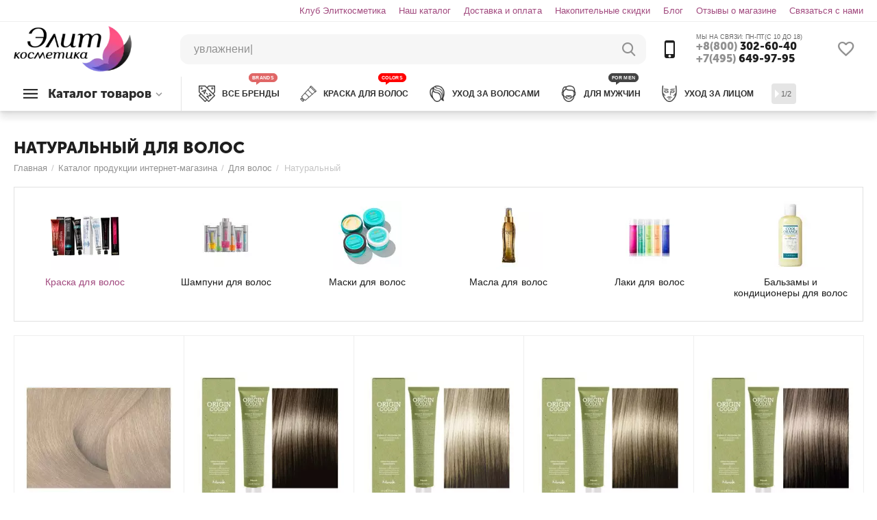

--- FILE ---
content_type: text/html; charset=utf-8
request_url: https://elitekosmetika.ru/catalog/dlya-volos/naturalnyy/
body_size: 28296
content:

<!DOCTYPE html>
<html 
 lang="ru" dir="ltr">
<head>
<title>Натуральный Для волос, купить в Москве: цена</title>

<base href="https://elitekosmetika.ru/" />
<meta http-equiv="Content-Type" content="text/html; charset=utf-8" data-ca-mode="" />
<meta name="viewport" content="initial-scale=1.0, width=device-width" />
<meta name="description" content="Интернет-магазин косметики Элиткосметика предлагает Вам купить Натуральный Для волос в Москве. Для заказа переходите на наш сайт" />


    <meta name="keywords" content="Для волос Натуральный" />


<meta name="format-detection" content="telephone=no">


                        <link rel="canonical" href="https://elitekosmetika.ru/catalog/dlya-volos/naturalnyy/" />        
                                <link rel="next" href="https://elitekosmetika.ru/catalog/dlya-volos/naturalnyy/page-2/" />            




<meta property="og:type" content="website" />
<meta property="og:locale" content="ru_RU" />
<meta property="og:title" content="Натуральный Для волос, купить в Москве: цена" />
<meta property="og:description" content="Интернет-магазин косметики Элиткосметика предлагает Вам купить Натуральный Для волос в Москве. Для заказа переходите на наш сайт" />
<meta property="og:url" content="https://elitekosmetika.ru/catalog/dlya-volos/naturalnyy/" />
    <meta property="og:image" content="https://elitekosmetika.ru/images/detailed/16/eaa46235e27a1a0966d7cd98922c689d.jpg" />
<meta name="cmsmagazine" content="b55b3ce6a6b9c4d16194dc6efd5e2613" />



    <link href="https://elitekosmetika.ru/images/logos/46/favicon-elitekosmetika.png" rel="shortcut icon" type="image/png" />

            <style>.ab-fn-parent{min-height:197px;margin-bottom:20px}.ab-fn-first-level.one_level{display:none}.ab-fn-first-level.one_level{flex-wrap:inherit}</style>
        


<link href="//mc.yandex.ru/metrika/watch.js" rel="dns-prefetch">


<link type="text/css" rel="stylesheet" href="https://elitekosmetika.ru/var/cache/misc/assets/design/themes/abt__unitheme2/css/standalone.bb2fb0678fea703413b01cced8747ab1.css" />

<!-- Inline script moved to the bottom of the page -->
<!-- Inline script moved to the bottom of the page -->

<!-- Inline script moved to the bottom of the page -->

    
            <link rel="preload" href="design/themes/abt__unitheme2/media/custom_fonts/MuseoSansBlack.woff" as="font" type="font/woff" crossorigin="anonymous">
            <link rel="preload" href="design/themes/abt__unitheme2/media/custom_fonts/uni2-icons.ttf" as="font" type="font/ttf" crossorigin="anonymous">
            <link rel="preload" href="design/themes/abt__unitheme2/media/custom_fonts/uni2-icons.woff" as="font" type="font/woff" crossorigin="anonymous">
            <link rel="preload" href="design/themes/responsive/media/fonts/alsrubl-arial-regular.woff" as="font" type="font/woff" crossorigin="anonymous">
            <link rel="preload" href="design/themes/responsive/media/fonts/glyphs.woff" as="font" type="font/woff" crossorigin="anonymous">
    
<link rel="preload" href="https://elitekosmetika.ru/images/logos/46/0aaf6deec7f5d07ada86912db5d99277.png" as="image">
<link rel="preload" href="https://elitekosmetika.ru/images/ab__webp/thumbnails/100/100/ab__fn_menu_icon/42/loreal-hair-color.webp" as="image">
<link rel="preload" href="https://elitekosmetika.ru/images/ab__webp/thumbnails/100/100/ab__fn_menu_icon/42/23915_15895586699328.webp" as="image">
<link rel="preload" href="https://elitekosmetika.ru/images/ab__webp/thumbnails/100/100/ab__fn_menu_icon/42/DhKvT-3U8AErObO.webp" as="image">
<link rel="preload" href="https://elitekosmetika.ru/images/ab__webp/thumbnails/100/100/ab__fn_menu_icon/42/57f30dd7e9da0c481812e933cf4c3661.webp" as="image">
<link rel="preload" href="https://elitekosmetika.ru/images/ab__webp/thumbnails/100/100/ab__fn_menu_icon/42/50983.webp" as="image">
<link rel="preload" href="https://elitekosmetika.ru/images/ab__webp/thumbnails/100/100/ab__fn_menu_icon/42/6601248_6601231_01.webp" as="image">
<link rel="preload" href="https://elitekosmetika.ru/images/ab__webp/thumbnails/270/270/detailed/49/010na_swatch.webp" as="image">
<link rel="preload" href="https://elitekosmetika.ru/images/ab__webp/thumbnails/270/270/detailed/49/6.0_темно-русый.webp" as="image">
<link rel="preload" href="https://elitekosmetika.ru/images/ab__webp/thumbnails/270/270/detailed/49/11.0_светлый_блондин_екстраплатиновый.webp" as="image">
</head>

<body>
    
        
        <div class="ty-tygh   bp-tygh-container" id="tygh_container">

        <div id="ajax_overlay" class="ty-ajax-overlay"></div>
<div id="ajax_loading_box" class="ty-ajax-loading-box"></div>

        <div class="cm-notification-container notification-container">
</div>

        <div class="ty-helper-container " id="tygh_main_container">
                    

                 
                
<div class="tygh-top-panel clearfix">
        <div class="container-fluid  top-grid">
                                            
                                        
                                        
                <div class="container-fluid-row">
<div class="row-fluid ">        <div class="span16 top-links-grid " >
                    <div class=" ty-float-right">
                
    

        <div class="ty-text-links-wrapper">
        <span id="sw_text_links_3117" class="ty-text-links-btn cm-combination visible-phone">
            <i class="ty-icon-short-list"></i>
            <i class="ty-icon-down-micro ty-text-links-btn__arrow"></i>
        </span>
    
        <ul id="text_links_3117" class="ty-text-links cm-popup-box ty-text-links_show_inline">
                            <li class="ty-text-links__item ty-level-0">
                    <a class="ty-text-links__a"
                                                    href="/klub-elitkosmetika.html"
                                                                    >
                        Клуб Элиткосметика
                    </a>
                                    </li>
                            <li class="ty-text-links__item ty-level-0">
                    <a class="ty-text-links__a"
                                                    href="https://elitekosmetika.ru/categories-catalog.html"
                                                                    >
                        Наш каталог
                    </a>
                                    </li>
                            <li class="ty-text-links__item ty-level-0 ty-quick-menu__delivery">
                    <a class="ty-text-links__a"
                                                    href="/dostavka-i-oplata/"
                                                                    >
                        Доставка и оплата
                    </a>
                                    </li>
                            <li class="ty-text-links__item ty-level-0 ty-quick-menu__return">
                    <a class="ty-text-links__a"
                                                    href="https://elitekosmetika.ru/index.php?dispatch=loyalty_program.view"
                                                                    >
                        Накопительные скидки
                    </a>
                                    </li>
                            <li class="ty-text-links__item ty-level-0">
                    <a class="ty-text-links__a"
                                                    href="/blog.html"
                                                                    >
                        Блог
                    </a>
                                    </li>
                            <li class="ty-text-links__item ty-level-0">
                    <a class="ty-text-links__a"
                                                    href="https://elitekosmetika.ru/index.php?dispatch=discussion.view&amp;thread_id=7341"
                                                                    >
                        Отзывы о магазине
                    </a>
                                    </li>
                            <li class="ty-text-links__item ty-level-0">
                    <a class="ty-text-links__a"
                                                    href="forma-obratnoy-svyazi.html"
                                                                    >
                        Связаться с нами
                    </a>
                                    </li>
                    </ul>

        </div>
    
                    </div>
            </div>
</div>
    </div>
    
    </div>

</div>

<div class="tygh-header clearfix">
        <div class="container-fluid  header-grid light-header v2">
                                            
                <div class="container-fluid-row">
<div class="row-fluid ">        <div class="span16 top-menu-grid " >
                    <div class="row-fluid ">        <div class="span4 top-logo " >
                    <div class="ty-dropdown-box  top-menu-grid-vetrtical">
        <div id="sw_dropdown_2973" class="ty-dropdown-box__title cm-combination ">
            
                            <a>Каталог товаров</a>
                        

        </div>
        <div id="dropdown_2973" class="cm-popup-box ty-dropdown-box__content hidden">
            

<a href="javascript:void(0);" rel="nofollow" class="ut2-btn-close hidden" onclick="$(this).parent().prev().removeClass('open');$(this).parent().addClass('hidden');"><i class="ut2-icon-baseline-close"></i></a><div class="ut2-menu__inbox"><ul class="ty-menu__items cm-responsive-menu"><li class="ty-menu__item ty-menu__item-nodrop first-lvl ty-menu-item__brands" data-subitems-count="0" data-settings-cols="4"><a href="/brendovaya-kosmetika/" class="ty-menu__item-link a-first-lvl"><span class="menu-lvl-ctn exp-wrap">


                    
                    
                    
            <img class="ty-pict  ut2-mwi-icon cm-image"   src="https://elitekosmetika.ru/images/ab__webp/abt__ut2/menu-with-icon/36/бренды_c5zw-1b.webp"  alt="" title="" width="64" height="64" />

<span><bdi>Все бренды</bdi><span class="m-label" style="color: #ffffff; background-color: #9900ff; border: 1px solid #9900ff;">BRANDS</span><br><span class="exp-mwi-text">Все производители доступные в магазине</span></span></span></a></li><li class="ty-menu__item cm-menu-item-responsive first-lvl" data-subitems-count="29" data-settings-cols="4"><a class="ty-menu__item-toggle ty-menu__menu-btn visible-phone cm-responsive-menu-toggle"><i class="ut2-icon-outline-expand_more"></i></a><a href="catalog/dlya-volos/" class="ty-menu__item-link a-first-lvl"><span class="menu-lvl-ctn exp-wrap">


                    
                    
                    
            <img class="ty-pict  ut2-mwi-icon cm-image"   src="https://elitekosmetika.ru/images/ab__webp/abt__ut2/menu-with-icon/36/волосы_.webp"  alt="" title="" width="64" height="64" />

<span><bdi>Волосы</bdi><span class="m-label" style="color: #ffffff; background-color: #ff0000; border: 1px solid #ff0000;">ПОПУЛЯРНО</span><br><span class="exp-mwi-text">Каталог профессиональной косметики для волос</span></span><i class="icon-right-dir ut2-icon-outline-arrow_forward"></i></span></a><div class="ty-menu__submenu" id="topmenu_493_2973_2685647525">    
        <div class="ty-menu__submenu-items cm-responsive-menu-submenu  with-icon-items clearfix" style="min-height:490px">
            <div style="min-height:490px">
                

    
    <div class="ty-menu__submenu-col"  style="width:25%">
                    <div class="second-lvl" data-elem-index="0">
                
                                <div class="ty-menu__submenu-item-header">
                    <a href="https://elitekosmetika.ru/catalog/dlya-volos/kraska/" class="ty-menu__submenu-link no-items">                        <bdi>Краска</bdi>
                    </a>
                                    </div>
                            </div>
                    <div class="second-lvl" data-elem-index="1">
                
                                <div class="ty-menu__submenu-item-header">
                    <a href="https://elitekosmetika.ru/catalog/dlya-volos/professionalnyie-shampuni/" class="ty-menu__submenu-link">                        <bdi>Шампуни</bdi>
                    </a>
                                    </div>
                                    <a class="ty-menu__item-toggle visible-phone cm-responsive-menu-toggle">
                        <i class="ut2-icon-outline-expand_more"></i>
                    </a>
                    <div class="ty-menu__submenu" >
                                                    <div class="ty-menu__submenu-list hiddenCol cm-responsive-menu-submenu" style="height: 105px;">
                                                                
                                                                                                        <div class="ty-menu__submenu-item">
                                        <a href="https://elitekosmetika.ru/catalog/dlya-volos/professionalnyie-shampuni/suhie-shampuni/" class="ty-menu__submenu-link">
                                            <bdi>Сухие шампуни
                                                                                            </bdi>
                                        </a>
                                    </div>
                                                                                                        <div class="ty-menu__submenu-item">
                                        <a href="https://elitekosmetika.ru/catalog/dlya-volos/professionalnyie-shampuni/antivozrastnye-2/" class="ty-menu__submenu-link">
                                            <bdi>Антивозрастные
                                                                                            </bdi>
                                        </a>
                                    </div>
                                                                                                        <div class="ty-menu__submenu-item">
                                        <a href="https://elitekosmetika.ru/catalog/dlya-volos/professionalnyie-shampuni/dlya-vseh-tipov-volos-2/" class="ty-menu__submenu-link">
                                            <bdi>Для всех типов волос
                                                                                            </bdi>
                                        </a>
                                    </div>
                                                                                                        <div class="ty-menu__submenu-item">
                                        <a href="https://elitekosmetika.ru/catalog/dlya-volos/professionalnyie-shampuni/dlya-vyushchihsya-volos/" class="ty-menu__submenu-link">
                                            <bdi>Для вьющихся волос
                                                                                            </bdi>
                                        </a>
                                    </div>
                                                                                                        <div class="ty-menu__submenu-item">
                                        <a href="https://elitekosmetika.ru/catalog/dlya-volos/professionalnyie-shampuni/dlya-detey/" class="ty-menu__submenu-link">
                                            <bdi>Для детей
                                                                                            </bdi>
                                        </a>
                                    </div>
                                                                                                        <div class="ty-menu__submenu-item">
                                        <a href="https://elitekosmetika.ru/catalog/dlya-volos/professionalnyie-shampuni/dlya-dlinnyh/" class="ty-menu__submenu-link">
                                            <bdi>Для длинных
                                                                                            </bdi>
                                        </a>
                                    </div>
                                                                                                        <div class="ty-menu__submenu-item">
                                        <a href="https://elitekosmetika.ru/catalog/dlya-volos/professionalnyie-shampuni/dlya-zhestkih-1/" class="ty-menu__submenu-link">
                                            <bdi>Для жестких
                                                                                            </bdi>
                                        </a>
                                    </div>
                                                                                                        <div class="ty-menu__submenu-item">
                                        <a href="https://elitekosmetika.ru/catalog/dlya-volos/professionalnyie-shampuni/dlya-zhirnyh-volos-1/" class="ty-menu__submenu-link">
                                            <bdi>Для жирных волос
                                                                                            </bdi>
                                        </a>
                                    </div>
                                                                                                        <div class="ty-menu__submenu-item">
                                        <a href="https://elitekosmetika.ru/catalog/dlya-volos/professionalnyie-shampuni/dlya-naroshchennyh/" class="ty-menu__submenu-link">
                                            <bdi>Для нарощенных
                                                                                            </bdi>
                                        </a>
                                    </div>
                                                                                                        <div class="ty-menu__submenu-item">
                                        <a href="https://elitekosmetika.ru/catalog/dlya-volos/professionalnyie-shampuni/dlya-neposlushnyh-volos-1/" class="ty-menu__submenu-link">
                                            <bdi>Для непослушных волос
                                                                                            </bdi>
                                        </a>
                                    </div>
                                                                                                        <div class="ty-menu__submenu-item">
                                        <a href="https://elitekosmetika.ru/catalog/dlya-volos/professionalnyie-shampuni/dlya-okrashennyh-1/" class="ty-menu__submenu-link">
                                            <bdi>Для окрашенных
                                                                                            </bdi>
                                        </a>
                                    </div>
                                                                                                        <div class="ty-menu__submenu-item">
                                        <a href="https://elitekosmetika.ru/catalog/dlya-volos/professionalnyie-shampuni/dlya-povrezhdennyh-volos/" class="ty-menu__submenu-link">
                                            <bdi>Для поврежденных волос
                                                                                            </bdi>
                                        </a>
                                    </div>
                                                                                                        <div class="ty-menu__submenu-item">
                                        <a href="https://elitekosmetika.ru/catalog/dlya-volos/professionalnyie-shampuni/dlya-rosta-volos/" class="ty-menu__submenu-link">
                                            <bdi>Для роста волос
                                                                                            </bdi>
                                        </a>
                                    </div>
                                                                                                        <div class="ty-menu__submenu-item">
                                        <a href="https://elitekosmetika.ru/catalog/dlya-volos/professionalnyie-shampuni/dlya-suhih/" class="ty-menu__submenu-link">
                                            <bdi>Для сухих
                                                                                            </bdi>
                                        </a>
                                    </div>
                                                                                                        <div class="ty-menu__submenu-item">
                                        <a href="https://elitekosmetika.ru/catalog/dlya-volos/professionalnyie-shampuni/dlya-tonkih-3/" class="ty-menu__submenu-link">
                                            <bdi>Для тонких
                                                                                            </bdi>
                                        </a>
                                    </div>
                                                                                                        <div class="ty-menu__submenu-item">
                                        <a href="https://elitekosmetika.ru/catalog/dlya-volos/professionalnyie-shampuni/dlya-chuvstvitelnoy-kozhi/" class="ty-menu__submenu-link">
                                            <bdi>Для чувствительной кожи
                                                                                            </bdi>
                                        </a>
                                    </div>
                                                                                                        <div class="ty-menu__submenu-item">
                                        <a href="https://elitekosmetika.ru/catalog/dlya-volos/professionalnyie-shampuni/ottenochnye-1/" class="ty-menu__submenu-link">
                                            <bdi>Оттеночные
                                                                                            </bdi>
                                        </a>
                                    </div>
                                                                                                        <div class="ty-menu__submenu-item">
                                        <a href="https://elitekosmetika.ru/catalog/dlya-volos/professionalnyie-shampuni/ochishchayushchie/" class="ty-menu__submenu-link">
                                            <bdi>Очищающие
                                                                                            </bdi>
                                        </a>
                                    </div>
                                                                                                        <div class="ty-menu__submenu-item">
                                        <a href="https://elitekosmetika.ru/catalog/dlya-volos/professionalnyie-shampuni/protiv-vypadniya-volos/" class="ty-menu__submenu-link">
                                            <bdi>Против выпадения волос
                                                                                            </bdi>
                                        </a>
                                    </div>
                                                                                                        <div class="ty-menu__submenu-item">
                                        <a href="https://elitekosmetika.ru/catalog/dlya-volos/professionalnyie-shampuni/protiv-perhoti-1/" class="ty-menu__submenu-link">
                                            <bdi>Против перхоти
                                                                                            </bdi>
                                        </a>
                                    </div>
                                                                                                        <div class="ty-menu__submenu-item">
                                        <a href="https://elitekosmetika.ru/catalog/dlya-volos/professionalnyie-shampuni/solncezashchitnye-1/" class="ty-menu__submenu-link">
                                            <bdi>Солнцезащитные
                                                                                            </bdi>
                                        </a>
                                    </div>
                                                                                                        <div class="ty-menu__submenu-item">
                                        <a href="https://elitekosmetika.ru/catalog/dlya-volos/professionalnyie-shampuni/tehnicheskie-sredstva/" class="ty-menu__submenu-link">
                                            <bdi>Технические средства
                                                                                            </bdi>
                                        </a>
                                    </div>
                                                                                                        <div class="ty-menu__submenu-item">
                                        <a href="https://elitekosmetika.ru/catalog/dlya-volos/professionalnyie-shampuni/yaponskie/" class="ty-menu__submenu-link">
                                            <bdi>Японские
                                                                                            </bdi>
                                        </a>
                                    </div>
                                                                

                            </div>
                                                    
                                                                            <a href="javascript:void(0);" onMouseOver="$(this).prev().addClass('view');$(this).addClass('hidden');" class="ut2-more"><span>Еще</span></a>
                                            </div>
                            </div>
                    <div class="second-lvl" data-elem-index="2">
                
                                <div class="ty-menu__submenu-item-header">
                    <a href="https://elitekosmetika.ru/catalog/dlya-volos/balzamy-2/" class="ty-menu__submenu-link">                        <bdi>Бальзамы</bdi>
                    </a>
                                    </div>
                                    <a class="ty-menu__item-toggle visible-phone cm-responsive-menu-toggle">
                        <i class="ut2-icon-outline-expand_more"></i>
                    </a>
                    <div class="ty-menu__submenu" >
                                                    <div class="ty-menu__submenu-list hiddenCol cm-responsive-menu-submenu" style="height: 105px;">
                                                                
                                                                                                        <div class="ty-menu__submenu-item">
                                        <a href="https://elitekosmetika.ru/catalog/dlya-volos/balzamy-2/antivozrastnye-1/" class="ty-menu__submenu-link">
                                            <bdi>Антивозрастные
                                                                                            </bdi>
                                        </a>
                                    </div>
                                                                                                        <div class="ty-menu__submenu-item">
                                        <a href="https://elitekosmetika.ru/catalog/dlya-volos/balzamy-2/dlya-vseh-tipov-volos-1/" class="ty-menu__submenu-link">
                                            <bdi>Для всех типов волос
                                                                                            </bdi>
                                        </a>
                                    </div>
                                                                                                        <div class="ty-menu__submenu-item">
                                        <a href="https://elitekosmetika.ru/catalog/dlya-volos/balzamy-2/dlya-zhestkih-3/" class="ty-menu__submenu-link">
                                            <bdi>Для жестких
                                                                                            </bdi>
                                        </a>
                                    </div>
                                                                                                        <div class="ty-menu__submenu-item">
                                        <a href="https://elitekosmetika.ru/catalog/dlya-volos/balzamy-2/dlya-zhirnyh-volos-3/" class="ty-menu__submenu-link">
                                            <bdi>Для жирных волос
                                                                                            </bdi>
                                        </a>
                                    </div>
                                                                                                        <div class="ty-menu__submenu-item">
                                        <a href="https://elitekosmetika.ru/catalog/dlya-volos/balzamy-2/dlya-neposlushnyh-volos-3/" class="ty-menu__submenu-link">
                                            <bdi>Для непослушных волос
                                                                                            </bdi>
                                        </a>
                                    </div>
                                                                                                        <div class="ty-menu__submenu-item">
                                        <a href="https://elitekosmetika.ru/catalog/dlya-volos/balzamy-2/dlya-okrashennyh/" class="ty-menu__submenu-link">
                                            <bdi>Для окрашенных
                                                                                            </bdi>
                                        </a>
                                    </div>
                                                                                                        <div class="ty-menu__submenu-item">
                                        <a href="https://elitekosmetika.ru/catalog/dlya-volos/balzamy-2/dlya-povrezhdennyh-volos-3/" class="ty-menu__submenu-link">
                                            <bdi>Для поврежденных волос
                                                                                            </bdi>
                                        </a>
                                    </div>
                                                                                                        <div class="ty-menu__submenu-item">
                                        <a href="https://elitekosmetika.ru/catalog/dlya-volos/balzamy-2/dlya-suhih-3/" class="ty-menu__submenu-link">
                                            <bdi>Для сухих
                                                                                            </bdi>
                                        </a>
                                    </div>
                                                                                                        <div class="ty-menu__submenu-item">
                                        <a href="https://elitekosmetika.ru/catalog/dlya-volos/balzamy-2/dlya-tonkih-1/" class="ty-menu__submenu-link">
                                            <bdi>Для тонких
                                                                                            </bdi>
                                        </a>
                                    </div>
                                                                                                        <div class="ty-menu__submenu-item">
                                        <a href="https://elitekosmetika.ru/catalog/dlya-volos/balzamy-2/protiv-vypadniya-volos-1/" class="ty-menu__submenu-link">
                                            <bdi>Против выпадения волос
                                                                                            </bdi>
                                        </a>
                                    </div>
                                                                                                        <div class="ty-menu__submenu-item">
                                        <a href="https://elitekosmetika.ru/catalog/dlya-volos/balzamy-2/solncezashchitnye-3/" class="ty-menu__submenu-link">
                                            <bdi>Солнцезащитные
                                                                                            </bdi>
                                        </a>
                                    </div>
                                                                

                            </div>
                                                    
                                                                            <a href="javascript:void(0);" onMouseOver="$(this).prev().addClass('view');$(this).addClass('hidden');" class="ut2-more"><span>Еще</span></a>
                                            </div>
                            </div>
                    <div class="second-lvl" data-elem-index="3">
                
                                <div class="ty-menu__submenu-item-header">
                    <a href="https://elitekosmetika.ru/catalog/dlya-volos/bleski-professionalnyie/" class="ty-menu__submenu-link no-items">                        <bdi>Блески</bdi>
                    </a>
                                    </div>
                            </div>
                    <div class="second-lvl" data-elem-index="4">
                
                                <div class="ty-menu__submenu-item-header">
                    <a href="https://elitekosmetika.ru/catalog/dlya-volos/vosk/" class="ty-menu__submenu-link no-items">                        <bdi>Воск</bdi>
                    </a>
                                    </div>
                            </div>
                    <div class="second-lvl" data-elem-index="5">
                
                                <div class="ty-menu__submenu-item-header">
                    <a href="https://elitekosmetika.ru/catalog/dlya-volos/vypryamlenie/" class="ty-menu__submenu-link no-items">                        <bdi>Выпрямление</bdi>
                    </a>
                                    </div>
                            </div>
                    <div class="second-lvl" data-elem-index="6">
                
                                <div class="ty-menu__submenu-item-header">
                    <a href="https://elitekosmetika.ru/catalog/dlya-volos/geli-1/" class="ty-menu__submenu-link no-items">                        <bdi>Гели</bdi>
                    </a>
                                    </div>
                            </div>
                    <div class="second-lvl" data-elem-index="7">
                
                                <div class="ty-menu__submenu-item-header">
                    <a href="https://elitekosmetika.ru/catalog/dlya-volos/kondicionery/" class="ty-menu__submenu-link">                        <bdi>Кондиционеры</bdi>
                    </a>
                                    </div>
                                    <a class="ty-menu__item-toggle visible-phone cm-responsive-menu-toggle">
                        <i class="ut2-icon-outline-expand_more"></i>
                    </a>
                    <div class="ty-menu__submenu" >
                                                    <div class="ty-menu__submenu-list hiddenCol cm-responsive-menu-submenu" style="height: 105px;">
                                                                
                                                                                                        <div class="ty-menu__submenu-item">
                                        <a href="https://elitekosmetika.ru/catalog/dlya-volos/kondicionery/antivozrastnye/" class="ty-menu__submenu-link">
                                            <bdi>Антивозрастные
                                                                                            </bdi>
                                        </a>
                                    </div>
                                                                                                        <div class="ty-menu__submenu-item">
                                        <a href="https://elitekosmetika.ru/catalog/dlya-volos/kondicionery/dlya-vseh-tipov-volos-3/" class="ty-menu__submenu-link">
                                            <bdi>Для всех типов волос
                                                                                            </bdi>
                                        </a>
                                    </div>
                                                                                                        <div class="ty-menu__submenu-item">
                                        <a href="https://elitekosmetika.ru/catalog/dlya-volos/kondicionery/dlya-vyushchihsya-volos-1/" class="ty-menu__submenu-link">
                                            <bdi>Для вьющихся волос
                                                                                            </bdi>
                                        </a>
                                    </div>
                                                                                                        <div class="ty-menu__submenu-item">
                                        <a href="https://elitekosmetika.ru/catalog/dlya-volos/kondicionery/dlya-detey-1/" class="ty-menu__submenu-link">
                                            <bdi>Для детей
                                                                                            </bdi>
                                        </a>
                                    </div>
                                                                                                        <div class="ty-menu__submenu-item">
                                        <a href="https://elitekosmetika.ru/catalog/dlya-volos/kondicionery/dlya-zhestkih-2/" class="ty-menu__submenu-link">
                                            <bdi>Для жестких
                                                                                            </bdi>
                                        </a>
                                    </div>
                                                                                                        <div class="ty-menu__submenu-item">
                                        <a href="https://elitekosmetika.ru/catalog/dlya-volos/kondicionery/dlya-zhirnyh-volos/" class="ty-menu__submenu-link">
                                            <bdi>Для жирных волос
                                                                                            </bdi>
                                        </a>
                                    </div>
                                                                                                        <div class="ty-menu__submenu-item">
                                        <a href="https://elitekosmetika.ru/catalog/dlya-volos/kondicionery/dlya-naroshchennyh-1/" class="ty-menu__submenu-link">
                                            <bdi>Для нарощенных
                                                                                            </bdi>
                                        </a>
                                    </div>
                                                                                                        <div class="ty-menu__submenu-item">
                                        <a href="https://elitekosmetika.ru/catalog/dlya-volos/kondicionery/dlya-neposlushnyh-volos/" class="ty-menu__submenu-link">
                                            <bdi>Для непослушных волос
                                                                                            </bdi>
                                        </a>
                                    </div>
                                                                                                        <div class="ty-menu__submenu-item">
                                        <a href="https://elitekosmetika.ru/catalog/dlya-volos/kondicionery/dlya-okrashennyh-3/" class="ty-menu__submenu-link">
                                            <bdi>Для окрашенных
                                                                                            </bdi>
                                        </a>
                                    </div>
                                                                                                        <div class="ty-menu__submenu-item">
                                        <a href="https://elitekosmetika.ru/catalog/dlya-volos/kondicionery/dlya-povrezhdennyh-volos-1/" class="ty-menu__submenu-link">
                                            <bdi>Для поврежденных волос
                                                                                            </bdi>
                                        </a>
                                    </div>
                                                                                                        <div class="ty-menu__submenu-item">
                                        <a href="https://elitekosmetika.ru/catalog/dlya-volos/kondicionery/dlya-suhih-1/" class="ty-menu__submenu-link">
                                            <bdi>Для сухих
                                                                                            </bdi>
                                        </a>
                                    </div>
                                                                                                        <div class="ty-menu__submenu-item">
                                        <a href="https://elitekosmetika.ru/catalog/dlya-volos/kondicionery/dlya-tonkih-2/" class="ty-menu__submenu-link">
                                            <bdi>Для тонких
                                                                                            </bdi>
                                        </a>
                                    </div>
                                                                                                        <div class="ty-menu__submenu-item">
                                        <a href="https://elitekosmetika.ru/catalog/dlya-volos/kondicionery/dlya-chuvstvitelnoy-kozhi-1/" class="ty-menu__submenu-link">
                                            <bdi>Для чувствительной кожи
                                                                                            </bdi>
                                        </a>
                                    </div>
                                                                                                        <div class="ty-menu__submenu-item">
                                        <a href="https://elitekosmetika.ru/catalog/dlya-volos/kondicionery/ottenochnye/" class="ty-menu__submenu-link">
                                            <bdi>Оттеночные
                                                                                            </bdi>
                                        </a>
                                    </div>
                                                                                                        <div class="ty-menu__submenu-item">
                                        <a href="https://elitekosmetika.ru/catalog/dlya-volos/kondicionery/protiv-vypadniya-volos-3/" class="ty-menu__submenu-link">
                                            <bdi>Против выпадения волос
                                                                                            </bdi>
                                        </a>
                                    </div>
                                                                                                        <div class="ty-menu__submenu-item">
                                        <a href="https://elitekosmetika.ru/catalog/dlya-volos/kondicionery/solncezashchitnye/" class="ty-menu__submenu-link">
                                            <bdi>Солнцезащитные
                                                                                            </bdi>
                                        </a>
                                    </div>
                                                                                                        <div class="ty-menu__submenu-item">
                                        <a href="https://elitekosmetika.ru/catalog/dlya-volos/kondicionery/tehnicheskie-sredstva-2/" class="ty-menu__submenu-link">
                                            <bdi>Технические средства
                                                                                            </bdi>
                                        </a>
                                    </div>
                                                                

                            </div>
                                                    
                                                                            <a href="javascript:void(0);" onMouseOver="$(this).prev().addClass('view');$(this).addClass('hidden');" class="ut2-more"><span>Еще</span></a>
                                            </div>
                            </div>
            </div>
    
    <div class="ty-menu__submenu-col"  style="width:25%">
                    <div class="second-lvl" data-elem-index="8">
                
                                <div class="ty-menu__submenu-item-header">
                    <a href="https://elitekosmetika.ru/catalog/dlya-volos/kremy-1/" class="ty-menu__submenu-link">                        <bdi>Кремы</bdi>
                    </a>
                                    </div>
                                    <a class="ty-menu__item-toggle visible-phone cm-responsive-menu-toggle">
                        <i class="ut2-icon-outline-expand_more"></i>
                    </a>
                    <div class="ty-menu__submenu" >
                                                    <div class="ty-menu__submenu-list cm-responsive-menu-submenu" >
                                                                
                                                                                                        <div class="ty-menu__submenu-item">
                                        <a href="https://elitekosmetika.ru/catalog/dlya-volos/kremy-1/dlya-ukladki/" class="ty-menu__submenu-link">
                                            <bdi>Для укладки
                                                                                            </bdi>
                                        </a>
                                    </div>
                                                                

                            </div>
                                                    
                                                                    </div>
                            </div>
                    <div class="second-lvl" data-elem-index="9">
                
                                <div class="ty-menu__submenu-item-header">
                    <a href="https://elitekosmetika.ru/catalog/dlya-volos/laki-professionalnyie/" class="ty-menu__submenu-link">                        <bdi>Лаки</bdi>
                    </a>
                                    </div>
                                    <a class="ty-menu__item-toggle visible-phone cm-responsive-menu-toggle">
                        <i class="ut2-icon-outline-expand_more"></i>
                    </a>
                    <div class="ty-menu__submenu" >
                                                    <div class="ty-menu__submenu-list cm-responsive-menu-submenu" >
                                                                
                                                                                                        <div class="ty-menu__submenu-item">
                                        <a href="https://elitekosmetika.ru/catalog/dlya-volos/laki-professionalnyie/silnaya-fiksaciya/" class="ty-menu__submenu-link">
                                            <bdi>Сильная фиксация
                                                                                            </bdi>
                                        </a>
                                    </div>
                                                                                                        <div class="ty-menu__submenu-item">
                                        <a href="https://elitekosmetika.ru/catalog/dlya-volos/laki-professionalnyie/slabaya-fiksaciya/" class="ty-menu__submenu-link">
                                            <bdi>Слабая фиксация
                                                                                            </bdi>
                                        </a>
                                    </div>
                                                                                                        <div class="ty-menu__submenu-item">
                                        <a href="https://elitekosmetika.ru/catalog/dlya-volos/laki-professionalnyie/srednyaya-fiksaciya/" class="ty-menu__submenu-link">
                                            <bdi>Средняя фиксация
                                                                                            </bdi>
                                        </a>
                                    </div>
                                                                                                        <div class="ty-menu__submenu-item">
                                        <a href="https://elitekosmetika.ru/catalog/dlya-volos/laki-professionalnyie/ultrasilnaya-fiksaciya/" class="ty-menu__submenu-link">
                                            <bdi>Ультрасильная фиксация
                                                                                            </bdi>
                                        </a>
                                    </div>
                                                                

                            </div>
                                                    
                                                                    </div>
                            </div>
                    <div class="second-lvl" data-elem-index="10">
                
                                <div class="ty-menu__submenu-item-header">
                    <a href="https://elitekosmetika.ru/catalog/dlya-volos/laminaty/" class="ty-menu__submenu-link no-items">                        <bdi>Ламинаты</bdi>
                    </a>
                                    </div>
                            </div>
                    <div class="second-lvl" data-elem-index="11">
                
                                <div class="ty-menu__submenu-item-header">
                    <a href="https://elitekosmetika.ru/catalog/dlya-volos/losony-3/" class="ty-menu__submenu-link no-items">                        <bdi>Лосьоны</bdi>
                    </a>
                                    </div>
                            </div>
                    <div class="second-lvl" data-elem-index="12">
                
                                <div class="ty-menu__submenu-item-header">
                    <a href="https://elitekosmetika.ru/catalog/dlya-volos/maski-1/" class="ty-menu__submenu-link">                        <bdi>Маски</bdi>
                    </a>
                                    </div>
                                    <a class="ty-menu__item-toggle visible-phone cm-responsive-menu-toggle">
                        <i class="ut2-icon-outline-expand_more"></i>
                    </a>
                    <div class="ty-menu__submenu" >
                                                    <div class="ty-menu__submenu-list hiddenCol cm-responsive-menu-submenu" style="height: 105px;">
                                                                
                                                                                                        <div class="ty-menu__submenu-item">
                                        <a href="https://elitekosmetika.ru/catalog/dlya-volos/maski-1/antivozrastnye-3/" class="ty-menu__submenu-link">
                                            <bdi>Антивозрастные
                                                                                            </bdi>
                                        </a>
                                    </div>
                                                                                                        <div class="ty-menu__submenu-item">
                                        <a href="https://elitekosmetika.ru/catalog/dlya-volos/maski-1/dlya-vseh-tipov-volos/" class="ty-menu__submenu-link">
                                            <bdi>Для всех типов волос
                                                                                            </bdi>
                                        </a>
                                    </div>
                                                                                                        <div class="ty-menu__submenu-item">
                                        <a href="https://elitekosmetika.ru/catalog/dlya-volos/maski-1/dlya-vyushchihsya-volos-2/" class="ty-menu__submenu-link">
                                            <bdi>Для вьющихся волос
                                                                                            </bdi>
                                        </a>
                                    </div>
                                                                                                        <div class="ty-menu__submenu-item">
                                        <a href="https://elitekosmetika.ru/catalog/dlya-volos/maski-1/dlya-zhestkih/" class="ty-menu__submenu-link">
                                            <bdi>Для жестких
                                                                                            </bdi>
                                        </a>
                                    </div>
                                                                                                        <div class="ty-menu__submenu-item">
                                        <a href="https://elitekosmetika.ru/catalog/dlya-volos/maski-1/dlya-zhirnyh-volos-2/" class="ty-menu__submenu-link">
                                            <bdi>Для жирных волос
                                                                                            </bdi>
                                        </a>
                                    </div>
                                                                                                        <div class="ty-menu__submenu-item">
                                        <a href="https://elitekosmetika.ru/catalog/dlya-volos/maski-1/dlya-neposlushnyh-volos-2/" class="ty-menu__submenu-link">
                                            <bdi>Для непослушных волос
                                                                                            </bdi>
                                        </a>
                                    </div>
                                                                                                        <div class="ty-menu__submenu-item">
                                        <a href="https://elitekosmetika.ru/catalog/dlya-volos/maski-1/dlya-okrashennyh-2/" class="ty-menu__submenu-link">
                                            <bdi>Для окрашенных
                                                                                            </bdi>
                                        </a>
                                    </div>
                                                                                                        <div class="ty-menu__submenu-item">
                                        <a href="https://elitekosmetika.ru/catalog/dlya-volos/maski-1/dlya-povrezhdennyh-volos-2/" class="ty-menu__submenu-link">
                                            <bdi>Для поврежденных волос
                                                                                            </bdi>
                                        </a>
                                    </div>
                                                                                                        <div class="ty-menu__submenu-item">
                                        <a href="https://elitekosmetika.ru/catalog/dlya-volos/maski-1/dlya-suhih-2/" class="ty-menu__submenu-link">
                                            <bdi>Для сухих
                                                                                            </bdi>
                                        </a>
                                    </div>
                                                                                                        <div class="ty-menu__submenu-item">
                                        <a href="https://elitekosmetika.ru/catalog/dlya-volos/maski-1/dlya-tonkih/" class="ty-menu__submenu-link">
                                            <bdi>Для тонких
                                                                                            </bdi>
                                        </a>
                                    </div>
                                                                                                        <div class="ty-menu__submenu-item">
                                        <a href="https://elitekosmetika.ru/catalog/dlya-volos/maski-1/dlya-chuvstvitelnoy-kozhi-2/" class="ty-menu__submenu-link">
                                            <bdi>Для чувствительной кожи
                                                                                            </bdi>
                                        </a>
                                    </div>
                                                                                                        <div class="ty-menu__submenu-item">
                                        <a href="https://elitekosmetika.ru/catalog/dlya-volos/maski-1/protiv-vypadniya-volos-2/" class="ty-menu__submenu-link">
                                            <bdi>Против выпадения волос
                                                                                            </bdi>
                                        </a>
                                    </div>
                                                                                                        <div class="ty-menu__submenu-item">
                                        <a href="https://elitekosmetika.ru/catalog/dlya-volos/maski-1/protiv-perhoti/" class="ty-menu__submenu-link">
                                            <bdi>Против перхоти
                                                                                            </bdi>
                                        </a>
                                    </div>
                                                                                                        <div class="ty-menu__submenu-item">
                                        <a href="https://elitekosmetika.ru/catalog/dlya-volos/maski-1/solncezashchitnye-2/" class="ty-menu__submenu-link">
                                            <bdi>Солнцезащитные
                                                                                            </bdi>
                                        </a>
                                    </div>
                                                                

                            </div>
                                                    
                                                                            <a href="javascript:void(0);" onMouseOver="$(this).prev().addClass('view');$(this).addClass('hidden');" class="ut2-more"><span>Еще</span></a>
                                            </div>
                            </div>
                    <div class="second-lvl" data-elem-index="13">
                
                                <div class="ty-menu__submenu-item-header">
                    <a href="https://elitekosmetika.ru/catalog/dlya-volos/masla-1/" class="ty-menu__submenu-link no-items">                        <bdi>Масла</bdi>
                    </a>
                                    </div>
                            </div>
                    <div class="second-lvl" data-elem-index="14">
                
                                <div class="ty-menu__submenu-item-header">
                    <a href="https://elitekosmetika.ru/catalog/dlya-volos/molochko-1/" class="ty-menu__submenu-link no-items">                        <bdi>Молочко</bdi>
                    </a>
                                    </div>
                            </div>
            </div>
    
    <div class="ty-menu__submenu-col"  style="width:25%">
                    <div class="second-lvl" data-elem-index="15">
                
                                <div class="ty-menu__submenu-item-header">
                    <a href="https://elitekosmetika.ru/catalog/dlya-volos/mussy/" class="ty-menu__submenu-link no-items">                        <bdi>Муссы</bdi>
                    </a>
                                    </div>
                            </div>
                    <div class="second-lvl" data-elem-index="16">
                
                                <div class="ty-menu__submenu-item-header">
                    <a href="https://elitekosmetika.ru/catalog/dlya-volos/nabory-2/" class="ty-menu__submenu-link no-items">                        <bdi>Наборы</bdi>
                    </a>
                                    </div>
                            </div>
                    <div class="second-lvl" data-elem-index="17">
                
                                <div class="ty-menu__submenu-item-header">
                    <a href="https://elitekosmetika.ru/catalog/dlya-volos/okisliteli/" class="ty-menu__submenu-link no-items">                        <bdi>Окислители</bdi>
                    </a>
                                    </div>
                            </div>
                    <div class="second-lvl" data-elem-index="18">
                
                                <div class="ty-menu__submenu-item-header">
                    <a href="https://elitekosmetika.ru/catalog/dlya-volos/ampuly-professionalnyie/" class="ty-menu__submenu-link">                        <bdi>Ампулы</bdi>
                    </a>
                                    </div>
                                    <a class="ty-menu__item-toggle visible-phone cm-responsive-menu-toggle">
                        <i class="ut2-icon-outline-expand_more"></i>
                    </a>
                    <div class="ty-menu__submenu" >
                                                    <div class="ty-menu__submenu-list hiddenCol cm-responsive-menu-submenu" style="height: 105px;">
                                                                
                                                                                                        <div class="ty-menu__submenu-item">
                                        <a href="https://elitekosmetika.ru/catalog/dlya-volos/ampuly-professionalnyie/vosstanovlenie-volos/" class="ty-menu__submenu-link">
                                            <bdi>Восстановление волос
                                                                                            </bdi>
                                        </a>
                                    </div>
                                                                                                        <div class="ty-menu__submenu-item">
                                        <a href="https://elitekosmetika.ru/catalog/dlya-volos/ampuly-professionalnyie/dlya-gustoty-i-obema-volos/" class="ty-menu__submenu-link">
                                            <bdi>Для густоты и объема волос
                                                                                            </bdi>
                                        </a>
                                    </div>
                                                                                                        <div class="ty-menu__submenu-item">
                                        <a href="https://elitekosmetika.ru/catalog/dlya-volos/ampuly-professionalnyie/dlya-okrashennyh-volos/" class="ty-menu__submenu-link">
                                            <bdi>Для окрашенных волос
                                                                                            </bdi>
                                        </a>
                                    </div>
                                                                                                        <div class="ty-menu__submenu-item">
                                        <a href="https://elitekosmetika.ru/catalog/dlya-volos/ampuly-professionalnyie/dlya-suhih-i-povrezhdennyh-volos/" class="ty-menu__submenu-link">
                                            <bdi>Для сухих и поврежденных волос
                                                                                            </bdi>
                                        </a>
                                    </div>
                                                                                                        <div class="ty-menu__submenu-item">
                                        <a href="https://elitekosmetika.ru/catalog/dlya-volos/ampuly-professionalnyie/protiv-vypadeniya-volos-rost-volos/" class="ty-menu__submenu-link">
                                            <bdi>Против выпадения волос, Рост волос
                                                                                            </bdi>
                                        </a>
                                    </div>
                                                                                                        <div class="ty-menu__submenu-item">
                                        <a href="https://elitekosmetika.ru/catalog/dlya-volos/ampuly-professionalnyie/ukreplenie-volos/" class="ty-menu__submenu-link">
                                            <bdi>Укрепление волос
                                                                                            </bdi>
                                        </a>
                                    </div>
                                                                

                            </div>
                                                    
                                                                            <a href="javascript:void(0);" onMouseOver="$(this).prev().addClass('view');$(this).addClass('hidden');" class="ut2-more"><span>Еще</span></a>
                                            </div>
                            </div>
                    <div class="second-lvl" data-elem-index="19">
                
                                <div class="ty-menu__submenu-item-header">
                    <a href="https://elitekosmetika.ru/catalog/dlya-volos/osvetliteli/" class="ty-menu__submenu-link no-items">                        <bdi>Осветлители</bdi>
                    </a>
                                    </div>
                            </div>
                    <div class="second-lvl" data-elem-index="20">
                
                                <div class="ty-menu__submenu-item-header">
                    <a href="https://elitekosmetika.ru/catalog/dlya-volos/penki/" class="ty-menu__submenu-link no-items">                        <bdi>Пенки</bdi>
                    </a>
                                    </div>
                            </div>
                    <div class="second-lvl" data-elem-index="21">
                
                                <div class="ty-menu__submenu-item-header">
                    <a href="https://elitekosmetika.ru/catalog/dlya-volos/pilingi-professionalnyie/" class="ty-menu__submenu-link no-items">                        <bdi>Пилинги</bdi>
                    </a>
                                    </div>
                            </div>
            </div>
    
    <div class="ty-menu__submenu-col"  style="width:25%">
                    <div class="second-lvl" data-elem-index="22">
                
                                <div class="ty-menu__submenu-item-header">
                    <a href="https://elitekosmetika.ru/catalog/dlya-volos/pudra-1/" class="ty-menu__submenu-link no-items">                        <bdi>Пудра</bdi>
                    </a>
                                    </div>
                            </div>
                    <div class="second-lvl" data-elem-index="23">
                
                                <div class="ty-menu__submenu-item-header">
                    <a href="https://elitekosmetika.ru/catalog/dlya-volos/sprei-professionalnyie/" class="ty-menu__submenu-link">                        <bdi>Спреи</bdi>
                    </a>
                                    </div>
                                    <a class="ty-menu__item-toggle visible-phone cm-responsive-menu-toggle">
                        <i class="ut2-icon-outline-expand_more"></i>
                    </a>
                    <div class="ty-menu__submenu" >
                                                    <div class="ty-menu__submenu-list hiddenCol cm-responsive-menu-submenu" style="height: 105px;">
                                                                
                                                                                                        <div class="ty-menu__submenu-item">
                                        <a href="https://elitekosmetika.ru/catalog/dlya-volos/sprei-professionalnyie/dlya-povrezhdennyh-volos-4/" class="ty-menu__submenu-link">
                                            <bdi>Для поврежденных волос
                                                                                            </bdi>
                                        </a>
                                    </div>
                                                                                                        <div class="ty-menu__submenu-item">
                                        <a href="https://elitekosmetika.ru/catalog/dlya-volos/sprei-professionalnyie/dlya-rosta-volos/" class="ty-menu__submenu-link">
                                            <bdi>Для роста волос
                                                                                            </bdi>
                                        </a>
                                    </div>
                                                                                                        <div class="ty-menu__submenu-item">
                                        <a href="https://elitekosmetika.ru/catalog/dlya-volos/sprei-professionalnyie/dlya-obema/" class="ty-menu__submenu-link">
                                            <bdi>Для объема
                                                                                            </bdi>
                                        </a>
                                    </div>
                                                                                                        <div class="ty-menu__submenu-item">
                                        <a href="https://elitekosmetika.ru/catalog/dlya-volos/sprei-professionalnyie/dlya-zakrashivaniya/" class="ty-menu__submenu-link">
                                            <bdi>Для закрашивания
                                                                                            </bdi>
                                        </a>
                                    </div>
                                                                                                        <div class="ty-menu__submenu-item">
                                        <a href="https://elitekosmetika.ru/catalog/dlya-volos/sprei-professionalnyie/dlya-bleska/" class="ty-menu__submenu-link">
                                            <bdi>Для блеска
                                                                                            </bdi>
                                        </a>
                                    </div>
                                                                                                        <div class="ty-menu__submenu-item">
                                        <a href="https://elitekosmetika.ru/catalog/dlya-volos/sprei-professionalnyie/protiv-vypadeniya/" class="ty-menu__submenu-link">
                                            <bdi>Против выпадения
                                                                                            </bdi>
                                        </a>
                                    </div>
                                                                                                        <div class="ty-menu__submenu-item">
                                        <a href="https://elitekosmetika.ru/catalog/dlya-volos/sprei-professionalnyie/dlya-suhih-volos/" class="ty-menu__submenu-link">
                                            <bdi>Для сухих волос
                                                                                            </bdi>
                                        </a>
                                    </div>
                                                                

                            </div>
                                                    
                                                                            <a href="javascript:void(0);" onMouseOver="$(this).prev().addClass('view');$(this).addClass('hidden');" class="ut2-more"><span>Еще</span></a>
                                            </div>
                            </div>
                    <div class="second-lvl" data-elem-index="24">
                
                                <div class="ty-menu__submenu-item-header">
                    <a href="https://elitekosmetika.ru/catalog/dlya-volos/sredstva-dlya-himicheskoy-zavivki/" class="ty-menu__submenu-link no-items">                        <bdi>Средства для химической завивки</bdi>
                    </a>
                                    </div>
                            </div>
                    <div class="second-lvl" data-elem-index="25">
                
                                <div class="ty-menu__submenu-item-header">
                    <a href="https://elitekosmetika.ru/catalog/dlya-volos/syvorotki-1/" class="ty-menu__submenu-link no-items">                        <bdi>Сыворотки</bdi>
                    </a>
                                    </div>
                            </div>
                    <div class="second-lvl" data-elem-index="26">
                
                                <div class="ty-menu__submenu-item-header">
                    <a href="https://elitekosmetika.ru/catalog/dlya-volos/tehnicheskie-sredstva-1/" class="ty-menu__submenu-link no-items">                        <bdi>Технические средства</bdi>
                    </a>
                                    </div>
                            </div>
                    <div class="second-lvl" data-elem-index="27">
                
                                <div class="ty-menu__submenu-item-header">
                    <a href="https://elitekosmetika.ru/catalog/dlya-volos/emulsii-professionalnyie/" class="ty-menu__submenu-link no-items">                        <bdi>Эмульсии</bdi>
                    </a>
                                    </div>
                            </div>
                    <div class="second-lvl" data-elem-index="28">
                
                                <div class="ty-menu__submenu-item-header">
                    <a href="https://elitekosmetika.ru/catalog/dlya-volos/flyuidy-professionalnyie/" class="ty-menu__submenu-link no-items">                        <bdi>Флюиды</bdi>
                    </a>
                                    </div>
                            </div>
            </div>


<!-- Inline script moved to the bottom of the page -->
            </div>
        </div>
    

</div></li><li class="ty-menu__item ty-menu__item-nodrop first-lvl" data-subitems-count="0" data-settings-cols="4"><a href="/porfyumeriya/" class="ty-menu__item-link a-first-lvl"><span class="menu-lvl-ctn exp-wrap">


                    
                    
                    
            <img class="ty-pict  ut2-mwi-icon cm-image"   src="https://elitekosmetika.ru/images/ab__webp/abt__ut2/menu-with-icon/36/парфюмерия.webp"  alt="" title="" width="64" height="64" />

<span><bdi>Парфюмерия</bdi><br><span class="exp-mwi-text">Оригинальная парфюмерия</span></span></span></a></li><li class="ty-menu__item cm-menu-item-responsive first-lvl" data-subitems-count="22" data-settings-cols="4"><a class="ty-menu__item-toggle ty-menu__menu-btn visible-phone cm-responsive-menu-toggle"><i class="ut2-icon-outline-expand_more"></i></a><a href="catalog/dlya-lica" class="ty-menu__item-link a-first-lvl"><span class="menu-lvl-ctn exp-wrap">


                    
                    
                    
            <img class="ty-pict  ut2-mwi-icon cm-image"   src="https://elitekosmetika.ru/images/ab__webp/abt__ut2/menu-with-icon/36/лицо_6guw-e6.webp"  alt="" title="" width="64" height="64" />

<span><bdi>Лицо</bdi><br><span class="exp-mwi-text">Средства по уходу за лицом</span></span><i class="icon-right-dir ut2-icon-outline-arrow_forward"></i></span></a><div class="ty-menu__submenu" id="topmenu_493_2973_768183174">    
        <div class="ty-menu__submenu-items cm-responsive-menu-submenu  with-icon-items clearfix" style="min-height:490px">
            <div style="min-height:490px">
                

    
    <div class="ty-menu__submenu-col"  style="width:25%">
                    <div class="second-lvl" data-elem-index="0">
                
                                <div class="ty-menu__submenu-item-header">
                    <a href="https://elitekosmetika.ru/catalog/kosmetika-dlya-lica/kremy-2/" class="ty-menu__submenu-link">                        <bdi>Кремы</bdi>
                    </a>
                                    </div>
                                    <a class="ty-menu__item-toggle visible-phone cm-responsive-menu-toggle">
                        <i class="ut2-icon-outline-expand_more"></i>
                    </a>
                    <div class="ty-menu__submenu" >
                                                    <div class="ty-menu__submenu-list cm-responsive-menu-submenu" >
                                                                
                                                                                                        <div class="ty-menu__submenu-item">
                                        <a href="https://elitekosmetika.ru/catalog/kosmetika-dlya-lica/kremy-2/dlya-suhoy-kozhi/" class="ty-menu__submenu-link">
                                            <bdi>Для сухой кожи
                                                                                            </bdi>
                                        </a>
                                    </div>
                                                                                                        <div class="ty-menu__submenu-item">
                                        <a href="https://elitekosmetika.ru/catalog/kosmetika-dlya-lica/kremy-2/dlya-zhirnoy-kozhi/" class="ty-menu__submenu-link">
                                            <bdi>Для жирной кожи
                                                                                            </bdi>
                                        </a>
                                    </div>
                                                                                                        <div class="ty-menu__submenu-item">
                                        <a href="https://elitekosmetika.ru/catalog/kosmetika-dlya-lica/kremy-2/dlya-problemnoy-kozhi/" class="ty-menu__submenu-link">
                                            <bdi>Для проблемной кожи
                                                                                            </bdi>
                                        </a>
                                    </div>
                                                                                                        <div class="ty-menu__submenu-item">
                                        <a href="https://elitekosmetika.ru/catalog/kosmetika-dlya-lica/kremy-2/ot-morshin/" class="ty-menu__submenu-link">
                                            <bdi>От морщин
                                                                                            </bdi>
                                        </a>
                                    </div>
                                                                

                            </div>
                                                    
                                                                    </div>
                            </div>
                    <div class="second-lvl" data-elem-index="1">
                
                                <div class="ty-menu__submenu-item-header">
                    <a href="https://elitekosmetika.ru/catalog/kosmetika-dlya-lica/maski-2/" class="ty-menu__submenu-link">                        <bdi>Маски</bdi>
                    </a>
                                    </div>
                                    <a class="ty-menu__item-toggle visible-phone cm-responsive-menu-toggle">
                        <i class="ut2-icon-outline-expand_more"></i>
                    </a>
                    <div class="ty-menu__submenu" >
                                                    <div class="ty-menu__submenu-list hiddenCol cm-responsive-menu-submenu" style="height: 105px;">
                                                                
                                                                                                        <div class="ty-menu__submenu-item">
                                        <a href="https://elitekosmetika.ru/catalog/kosmetika-dlya-lica/maski-2/uvlazhnyajushie/" class="ty-menu__submenu-link">
                                            <bdi>Увлажняющие
                                                                                            </bdi>
                                        </a>
                                    </div>
                                                                                                        <div class="ty-menu__submenu-item">
                                        <a href="https://elitekosmetika.ru/catalog/kosmetika-dlya-lica/maski-2/ot-morshin/" class="ty-menu__submenu-link">
                                            <bdi>От морщин
                                                                                            </bdi>
                                        </a>
                                    </div>
                                                                                                        <div class="ty-menu__submenu-item">
                                        <a href="https://elitekosmetika.ru/catalog/kosmetika-dlya-lica/maski-2/posle-leta/" class="ty-menu__submenu-link">
                                            <bdi>После лета
                                                                                            </bdi>
                                        </a>
                                    </div>
                                                                                                        <div class="ty-menu__submenu-item">
                                        <a href="https://elitekosmetika.ru/catalog/kosmetika-dlya-lica/maski-2/ochishajushie/" class="ty-menu__submenu-link">
                                            <bdi>Очищающие
                                                                                            </bdi>
                                        </a>
                                    </div>
                                                                                                        <div class="ty-menu__submenu-item">
                                        <a href="https://elitekosmetika.ru/catalog/kosmetika-dlya-lica/maski-2/ot-pryshhey/" class="ty-menu__submenu-link">
                                            <bdi>От прыщей
                                                                                            </bdi>
                                        </a>
                                    </div>
                                                                                                        <div class="ty-menu__submenu-item">
                                        <a href="https://elitekosmetika.ru/catalog/kosmetika-dlya-lica/maski-2/ot-chernyh-tochek-buy/" class="ty-menu__submenu-link">
                                            <bdi>От черных точек
                                                                                            </bdi>
                                        </a>
                                    </div>
                                                                                                        <div class="ty-menu__submenu-item">
                                        <a href="https://elitekosmetika.ru/catalog/kosmetika-dlya-lica/maski-2/podtyagivayuschie-buy/" class="ty-menu__submenu-link">
                                            <bdi>Подтягивающие
                                                                                            </bdi>
                                        </a>
                                    </div>
                                                                                                        <div class="ty-menu__submenu-item">
                                        <a href="https://elitekosmetika.ru/catalog/kosmetika-dlya-lica/maski-2/kollagenovye-buy/" class="ty-menu__submenu-link">
                                            <bdi>Коллагеновые
                                                                                            </bdi>
                                        </a>
                                    </div>
                                                                                                        <div class="ty-menu__submenu-item">
                                        <a href="https://elitekosmetika.ru/catalog/kosmetika-dlya-lica/maski-2/dlya-problemnoy-kozhi/" class="ty-menu__submenu-link">
                                            <bdi>Для проблемной кожи
                                                                                            </bdi>
                                        </a>
                                    </div>
                                                                                                        <div class="ty-menu__submenu-item">
                                        <a href="https://elitekosmetika.ru/catalog/kosmetika-dlya-lica/maski-2/dlya-chuvstvitelnoy-kozhi/" class="ty-menu__submenu-link">
                                            <bdi>Для чувствительной кожи
                                                                                            </bdi>
                                        </a>
                                    </div>
                                                                                                        <div class="ty-menu__submenu-item">
                                        <a href="https://elitekosmetika.ru/catalog/kosmetika-dlya-lica/maski-2/naturalnye/" class="ty-menu__submenu-link">
                                            <bdi>Натуральные
                                                                                            </bdi>
                                        </a>
                                    </div>
                                                                

                            </div>
                                                    
                                                                            <a href="javascript:void(0);" onMouseOver="$(this).prev().addClass('view');$(this).addClass('hidden');" class="ut2-more"><span>Еще</span></a>
                                            </div>
                            </div>
                    <div class="second-lvl" data-elem-index="2">
                
                                <div class="ty-menu__submenu-item-header">
                    <a href="https://elitekosmetika.ru/catalog/kosmetika-dlya-lica/syvorotki-professionalnyie/" class="ty-menu__submenu-link">                        <bdi>Сыворотки</bdi>
                    </a>
                                    </div>
                                    <a class="ty-menu__item-toggle visible-phone cm-responsive-menu-toggle">
                        <i class="ut2-icon-outline-expand_more"></i>
                    </a>
                    <div class="ty-menu__submenu" >
                                                    <div class="ty-menu__submenu-list cm-responsive-menu-submenu" >
                                                                
                                                                                                        <div class="ty-menu__submenu-item">
                                        <a href="https://elitekosmetika.ru/catalog/kosmetika-dlya-lica/syvorotki-professionalnyie/gialuronovye/" class="ty-menu__submenu-link">
                                            <bdi>Гиалуроновые
                                                                                            </bdi>
                                        </a>
                                    </div>
                                                                                                        <div class="ty-menu__submenu-item">
                                        <a href="https://elitekosmetika.ru/catalog/kosmetika-dlya-lica/syvorotki-professionalnyie/omolazhivayuschie/" class="ty-menu__submenu-link">
                                            <bdi>Омолаживающие
                                                                                            </bdi>
                                        </a>
                                    </div>
                                                                                                        <div class="ty-menu__submenu-item">
                                        <a href="https://elitekosmetika.ru/catalog/kosmetika-dlya-lica/syvorotki-professionalnyie/uvlazhnyayuschie/" class="ty-menu__submenu-link">
                                            <bdi>Увлажняющие
                                                                                            </bdi>
                                        </a>
                                    </div>
                                                                                                        <div class="ty-menu__submenu-item">
                                        <a href="https://elitekosmetika.ru/catalog/kosmetika-dlya-lica/syvorotki-professionalnyie/dlya-zhirnoy-kozhi/" class="ty-menu__submenu-link">
                                            <bdi>Для жирной кожи
                                                                                            </bdi>
                                        </a>
                                    </div>
                                                                                                        <div class="ty-menu__submenu-item">
                                        <a href="https://elitekosmetika.ru/catalog/kosmetika-dlya-lica/syvorotki-professionalnyie/dlya-suhoy-kozhi/" class="ty-menu__submenu-link">
                                            <bdi>Для сухой кожи
                                                                                            </bdi>
                                        </a>
                                    </div>
                                                                

                            </div>
                                                    
                                                                    </div>
                            </div>
                    <div class="second-lvl" data-elem-index="3">
                
                                <div class="ty-menu__submenu-item-header">
                    <a href="https://elitekosmetika.ru/catalog/kosmetika-dlya-lica/pilingi-1/" class="ty-menu__submenu-link">                        <bdi>Пилинги</bdi>
                    </a>
                                    </div>
                                    <a class="ty-menu__item-toggle visible-phone cm-responsive-menu-toggle">
                        <i class="ut2-icon-outline-expand_more"></i>
                    </a>
                    <div class="ty-menu__submenu" >
                                                    <div class="ty-menu__submenu-list cm-responsive-menu-submenu" >
                                                                
                                                                                                        <div class="ty-menu__submenu-item">
                                        <a href="https://elitekosmetika.ru/catalog/kosmetika-dlya-lica/pilingi-1/glikolevye/" class="ty-menu__submenu-link">
                                            <bdi>Гликолевые
                                                                                            </bdi>
                                        </a>
                                    </div>
                                                                                                        <div class="ty-menu__submenu-item">
                                        <a href="https://elitekosmetika.ru/catalog/kosmetika-dlya-lica/pilingi-1/enzimnye/" class="ty-menu__submenu-link">
                                            <bdi>Энзимные
                                                                                            </bdi>
                                        </a>
                                    </div>
                                                                                                        <div class="ty-menu__submenu-item">
                                        <a href="https://elitekosmetika.ru/catalog/kosmetika-dlya-lica/pilingi-1/piling-krem/" class="ty-menu__submenu-link">
                                            <bdi>Пилинг-крем
                                                                                            </bdi>
                                        </a>
                                    </div>
                                                                

                            </div>
                                                    
                                                                    </div>
                            </div>
                    <div class="second-lvl" data-elem-index="4">
                
                                <div class="ty-menu__submenu-item-header">
                    <a href="https://elitekosmetika.ru/catalog/kosmetika-dlya-lica/toniki-professionalnyie/" class="ty-menu__submenu-link">                        <bdi>Тоники</bdi>
                    </a>
                                    </div>
                                    <a class="ty-menu__item-toggle visible-phone cm-responsive-menu-toggle">
                        <i class="ut2-icon-outline-expand_more"></i>
                    </a>
                    <div class="ty-menu__submenu" >
                                                    <div class="ty-menu__submenu-list hiddenCol cm-responsive-menu-submenu" style="height: 105px;">
                                                                
                                                                                                        <div class="ty-menu__submenu-item">
                                        <a href="https://elitekosmetika.ru/catalog/kosmetika-dlya-lica/toniki-professionalnyie/ochischayuschiy-buy/" class="ty-menu__submenu-link">
                                            <bdi>Очищающий
                                                                                            </bdi>
                                        </a>
                                    </div>
                                                                                                        <div class="ty-menu__submenu-item">
                                        <a href="https://elitekosmetika.ru/catalog/kosmetika-dlya-lica/toniki-professionalnyie/uvlazhnyayuschiy-buy/" class="ty-menu__submenu-link">
                                            <bdi>Увлажняющий
                                                                                            </bdi>
                                        </a>
                                    </div>
                                                                                                        <div class="ty-menu__submenu-item">
                                        <a href="https://elitekosmetika.ru/catalog/kosmetika-dlya-lica/toniki-professionalnyie/dlya-chuvstvitelnoy-kozhi/" class="ty-menu__submenu-link">
                                            <bdi>Для чувствительной кожи
                                                                                            </bdi>
                                        </a>
                                    </div>
                                                                                                        <div class="ty-menu__submenu-item">
                                        <a href="https://elitekosmetika.ru/catalog/kosmetika-dlya-lica/toniki-professionalnyie/uspokaivayuschiy-buy/" class="ty-menu__submenu-link">
                                            <bdi>Успокаивающий
                                                                                            </bdi>
                                        </a>
                                    </div>
                                                                                                        <div class="ty-menu__submenu-item">
                                        <a href="https://elitekosmetika.ru/catalog/kosmetika-dlya-lica/toniki-professionalnyie/gialuronovyy/" class="ty-menu__submenu-link">
                                            <bdi>Гиалуроновый
                                                                                            </bdi>
                                        </a>
                                    </div>
                                                                                                        <div class="ty-menu__submenu-item">
                                        <a href="https://elitekosmetika.ru/catalog/kosmetika-dlya-lica/toniki-professionalnyie/matiruyuschiy/" class="ty-menu__submenu-link">
                                            <bdi>Матирующий
                                                                                            </bdi>
                                        </a>
                                    </div>
                                                                

                            </div>
                                                    
                                                                            <a href="javascript:void(0);" onMouseOver="$(this).prev().addClass('view');$(this).addClass('hidden');" class="ut2-more"><span>Еще</span></a>
                                            </div>
                            </div>
                    <div class="second-lvl" data-elem-index="5">
                
                                <div class="ty-menu__submenu-item-header">
                    <a href="https://elitekosmetika.ru/catalog/kosmetika-dlya-lica/patchi-dlya-glaz/" class="ty-menu__submenu-link no-items">                        <bdi>Патчи для глаз</bdi>
                    </a>
                                    </div>
                            </div>
            </div>
    
    <div class="ty-menu__submenu-col"  style="width:25%">
                    <div class="second-lvl" data-elem-index="6">
                
                                <div class="ty-menu__submenu-item-header">
                    <a href="https://elitekosmetika.ru/catalog/kosmetika-dlya-lica/molochko-professionalnyie/" class="ty-menu__submenu-link">                        <bdi>Молочко</bdi>
                    </a>
                                    </div>
                                    <a class="ty-menu__item-toggle visible-phone cm-responsive-menu-toggle">
                        <i class="ut2-icon-outline-expand_more"></i>
                    </a>
                    <div class="ty-menu__submenu" >
                                                    <div class="ty-menu__submenu-list cm-responsive-menu-submenu" >
                                                                
                                                                                                        <div class="ty-menu__submenu-item">
                                        <a href="https://elitekosmetika.ru/catalog/kosmetika-dlya-lica/molochko-professionalnyie/ochischayuschee/" class="ty-menu__submenu-link">
                                            <bdi>Очищающее
                                                                                            </bdi>
                                        </a>
                                    </div>
                                                                                                        <div class="ty-menu__submenu-item">
                                        <a href="https://elitekosmetika.ru/catalog/kosmetika-dlya-lica/molochko-professionalnyie/solncezaschitnoe/" class="ty-menu__submenu-link">
                                            <bdi>Солнцезащитное
                                                                                            </bdi>
                                        </a>
                                    </div>
                                                                                                        <div class="ty-menu__submenu-item">
                                        <a href="https://elitekosmetika.ru/catalog/kosmetika-dlya-lica/molochko-professionalnyie/dlya-chuvstvitelnoy-kozhi/" class="ty-menu__submenu-link">
                                            <bdi>Для чувствительной кожи
                                                                                            </bdi>
                                        </a>
                                    </div>
                                                                                                        <div class="ty-menu__submenu-item">
                                        <a href="https://elitekosmetika.ru/catalog/kosmetika-dlya-lica/molochko-professionalnyie/uvlazhnyayuschee/" class="ty-menu__submenu-link">
                                            <bdi>Увлажняющее
                                                                                            </bdi>
                                        </a>
                                    </div>
                                                                

                            </div>
                                                    
                                                                    </div>
                            </div>
                    <div class="second-lvl" data-elem-index="7">
                
                                <div class="ty-menu__submenu-item-header">
                    <a href="https://elitekosmetika.ru/catalog/kosmetika-dlya-lica/ochishchenie/" class="ty-menu__submenu-link no-items">                        <bdi>Очищение</bdi>
                    </a>
                                    </div>
                            </div>
                    <div class="second-lvl" data-elem-index="8">
                
                                <div class="ty-menu__submenu-item-header">
                    <a href="https://elitekosmetika.ru/catalog/kosmetika-dlya-lica/losony-1/" class="ty-menu__submenu-link">                        <bdi>Лосьоны</bdi>
                    </a>
                                    </div>
                                    <a class="ty-menu__item-toggle visible-phone cm-responsive-menu-toggle">
                        <i class="ut2-icon-outline-expand_more"></i>
                    </a>
                    <div class="ty-menu__submenu" >
                                                    <div class="ty-menu__submenu-list cm-responsive-menu-submenu" >
                                                                
                                                                                                        <div class="ty-menu__submenu-item">
                                        <a href="https://elitekosmetika.ru/catalog/kosmetika-dlya-lica/losony-1/uvlazhnyajushie/" class="ty-menu__submenu-link">
                                            <bdi>Увлажняющие
                                                                                            </bdi>
                                        </a>
                                    </div>
                                                                                                        <div class="ty-menu__submenu-item">
                                        <a href="https://elitekosmetika.ru/catalog/kosmetika-dlya-lica/losony-1/ochishayushie/" class="ty-menu__submenu-link">
                                            <bdi>Очищающие
                                                                                            </bdi>
                                        </a>
                                    </div>
                                                                                                        <div class="ty-menu__submenu-item">
                                        <a href="https://elitekosmetika.ru/catalog/kosmetika-dlya-lica/losony-1/dlya-zhirnoj-kozhi/" class="ty-menu__submenu-link">
                                            <bdi>Для жирной кожи
                                                                                            </bdi>
                                        </a>
                                    </div>
                                                                                                        <div class="ty-menu__submenu-item">
                                        <a href="https://elitekosmetika.ru/catalog/kosmetika-dlya-lica/losony-1/dlya-problemnoj-kozhi/" class="ty-menu__submenu-link">
                                            <bdi>Для проблемной кожи
                                                                                            </bdi>
                                        </a>
                                    </div>
                                                                                                        <div class="ty-menu__submenu-item">
                                        <a href="https://elitekosmetika.ru/catalog/kosmetika-dlya-lica/losony-1/dlya-chuvstvitelnoj-kozhi/" class="ty-menu__submenu-link">
                                            <bdi>Для чувствительной кожи
                                                                                            </bdi>
                                        </a>
                                    </div>
                                                                

                            </div>
                                                    
                                                                    </div>
                            </div>
                    <div class="second-lvl" data-elem-index="9">
                
                                <div class="ty-menu__submenu-item-header">
                    <a href="https://elitekosmetika.ru/catalog/kosmetika-dlya-lica/geli-professionalnyie/" class="ty-menu__submenu-link">                        <bdi>Гели</bdi>
                    </a>
                                    </div>
                                    <a class="ty-menu__item-toggle visible-phone cm-responsive-menu-toggle">
                        <i class="ut2-icon-outline-expand_more"></i>
                    </a>
                    <div class="ty-menu__submenu" >
                                                    <div class="ty-menu__submenu-list hiddenCol cm-responsive-menu-submenu" style="height: 105px;">
                                                                
                                                                                                        <div class="ty-menu__submenu-item">
                                        <a href="https://elitekosmetika.ru/catalog/kosmetika-dlya-lica/geli-professionalnyie/ochishajushie/" class="ty-menu__submenu-link">
                                            <bdi>Очищающие
                                                                                            </bdi>
                                        </a>
                                    </div>
                                                                                                        <div class="ty-menu__submenu-item">
                                        <a href="https://elitekosmetika.ru/catalog/kosmetika-dlya-lica/geli-professionalnyie/uvlazhnyajushie/" class="ty-menu__submenu-link">
                                            <bdi>Увлажняющие
                                                                                            </bdi>
                                        </a>
                                    </div>
                                                                                                        <div class="ty-menu__submenu-item">
                                        <a href="https://elitekosmetika.ru/catalog/kosmetika-dlya-lica/geli-professionalnyie/dlya-umyvaniya/" class="ty-menu__submenu-link">
                                            <bdi>Для умывания
                                                                                            </bdi>
                                        </a>
                                    </div>
                                                                                                        <div class="ty-menu__submenu-item">
                                        <a href="https://elitekosmetika.ru/catalog/kosmetika-dlya-lica/geli-professionalnyie/dlya-zhirnoy-kozhi/" class="ty-menu__submenu-link">
                                            <bdi>Для жирной кожи
                                                                                            </bdi>
                                        </a>
                                    </div>
                                                                                                        <div class="ty-menu__submenu-item">
                                        <a href="https://elitekosmetika.ru/catalog/kosmetika-dlya-lica/geli-professionalnyie/dlya-problemnoy-kozhi/" class="ty-menu__submenu-link">
                                            <bdi>Для проблемной кожи
                                                                                            </bdi>
                                        </a>
                                    </div>
                                                                                                        <div class="ty-menu__submenu-item">
                                        <a href="https://elitekosmetika.ru/catalog/kosmetika-dlya-lica/geli-professionalnyie/dlya-chuvstvitelnoy-kozhi/" class="ty-menu__submenu-link">
                                            <bdi>Для чувствительной кожи
                                                                                            </bdi>
                                        </a>
                                    </div>
                                                                

                            </div>
                                                    
                                                                            <a href="javascript:void(0);" onMouseOver="$(this).prev().addClass('view');$(this).addClass('hidden');" class="ut2-more"><span>Еще</span></a>
                                            </div>
                            </div>
                    <div class="second-lvl" data-elem-index="10">
                
                                <div class="ty-menu__submenu-item-header">
                    <a href="https://elitekosmetika.ru/catalog/kosmetika-dlya-lica/ampuly-1/" class="ty-menu__submenu-link no-items">                        <bdi>Ампулы</bdi>
                    </a>
                                    </div>
                            </div>
                    <div class="second-lvl" data-elem-index="11">
                
                                <div class="ty-menu__submenu-item-header">
                    <a href="https://elitekosmetika.ru/catalog/kosmetika-dlya-lica/professionalnyie-balzamy/" class="ty-menu__submenu-link">                        <bdi>Бальзамы</bdi>
                    </a>
                                    </div>
                                    <a class="ty-menu__item-toggle visible-phone cm-responsive-menu-toggle">
                        <i class="ut2-icon-outline-expand_more"></i>
                    </a>
                    <div class="ty-menu__submenu" >
                                                    <div class="ty-menu__submenu-list cm-responsive-menu-submenu" >
                                                                
                                                                                                        <div class="ty-menu__submenu-item">
                                        <a href="https://elitekosmetika.ru/catalog/kosmetika-dlya-lica/professionalnyie-balzamy/uvlazhnyajushhij/" class="ty-menu__submenu-link">
                                            <bdi>Увлажняющий
                                                                                            </bdi>
                                        </a>
                                    </div>
                                                                

                            </div>
                                                    
                                                                    </div>
                            </div>
            </div>
    
    <div class="ty-menu__submenu-col"  style="width:25%">
                    <div class="second-lvl" data-elem-index="12">
                
                                <div class="ty-menu__submenu-item-header">
                    <a href="https://elitekosmetika.ru/catalog/kosmetika-dlya-lica/biomatricy/" class="ty-menu__submenu-link no-items">                        <bdi>Биоматрицы</bdi>
                    </a>
                                    </div>
                            </div>
                    <div class="second-lvl" data-elem-index="13">
                
                                <div class="ty-menu__submenu-item-header">
                    <a href="https://elitekosmetika.ru/catalog/kosmetika-dlya-lica/kompaktnye-pudry/" class="ty-menu__submenu-link no-items">                        <bdi>Компактные пудры</bdi>
                    </a>
                                    </div>
                            </div>
                    <div class="second-lvl" data-elem-index="14">
                
                                <div class="ty-menu__submenu-item-header">
                    <a href="https://elitekosmetika.ru/catalog/kosmetika-dlya-lica/okrashivanie-brovey-i-resnic/" class="ty-menu__submenu-link no-items">                        <bdi>Окрашивание бровей и ресниц</bdi>
                    </a>
                                    </div>
                            </div>
                    <div class="second-lvl" data-elem-index="15">
                
                                <div class="ty-menu__submenu-item-header">
                    <a href="https://elitekosmetika.ru/catalog/kosmetika-dlya-lica/skraby-1/" class="ty-menu__submenu-link">                        <bdi>Скрабы</bdi>
                    </a>
                                    </div>
                                    <a class="ty-menu__item-toggle visible-phone cm-responsive-menu-toggle">
                        <i class="ut2-icon-outline-expand_more"></i>
                    </a>
                    <div class="ty-menu__submenu" >
                                                    <div class="ty-menu__submenu-list hiddenCol cm-responsive-menu-submenu" style="height: 105px;">
                                                                
                                                                                                        <div class="ty-menu__submenu-item">
                                        <a href="https://elitekosmetika.ru/catalog/kosmetika-dlya-lica/skraby-1/uvlazhnyayuschiy/" class="ty-menu__submenu-link">
                                            <bdi>Увлажняющий
                                                                                            </bdi>
                                        </a>
                                    </div>
                                                                                                        <div class="ty-menu__submenu-item">
                                        <a href="https://elitekosmetika.ru/catalog/kosmetika-dlya-lica/skraby-1/otshelushivayuschiy/" class="ty-menu__submenu-link">
                                            <bdi>Отшелушивающий
                                                                                            </bdi>
                                        </a>
                                    </div>
                                                                                                        <div class="ty-menu__submenu-item">
                                        <a href="https://elitekosmetika.ru/catalog/kosmetika-dlya-lica/skraby-1/ot-pryschey/" class="ty-menu__submenu-link">
                                            <bdi>От прыщей
                                                                                            </bdi>
                                        </a>
                                    </div>
                                                                                                        <div class="ty-menu__submenu-item">
                                        <a href="https://elitekosmetika.ru/catalog/kosmetika-dlya-lica/skraby-1/dlya-chuvstvitelnoy-kozhi/" class="ty-menu__submenu-link">
                                            <bdi>Для чувствительной кожи
                                                                                            </bdi>
                                        </a>
                                    </div>
                                                                                                        <div class="ty-menu__submenu-item">
                                        <a href="https://elitekosmetika.ru/catalog/kosmetika-dlya-lica/skraby-1/dlya-problemnoy-kozhi/" class="ty-menu__submenu-link">
                                            <bdi>Для проблемной кожи
                                                                                            </bdi>
                                        </a>
                                    </div>
                                                                                                        <div class="ty-menu__submenu-item">
                                        <a href="https://elitekosmetika.ru/catalog/kosmetika-dlya-lica/skraby-1/dlya-zhirnoy-kozhi/" class="ty-menu__submenu-link">
                                            <bdi>Для жирной кожи
                                                                                            </bdi>
                                        </a>
                                    </div>
                                                                

                            </div>
                                                    
                                                                            <a href="javascript:void(0);" onMouseOver="$(this).prev().addClass('view');$(this).addClass('hidden');" class="ut2-more"><span>Еще</span></a>
                                            </div>
                            </div>
                    <div class="second-lvl" data-elem-index="16">
                
                                <div class="ty-menu__submenu-item-header">
                    <a href="https://elitekosmetika.ru/catalog/kosmetika-dlya-lica/tonalnye-sredstva/" class="ty-menu__submenu-link no-items">                        <bdi>Тональные средства</bdi>
                    </a>
                                    </div>
                            </div>
            </div>
    
    <div class="ty-menu__submenu-col"  style="width:25%">
                    <div class="second-lvl" data-elem-index="17">
                
                                <div class="ty-menu__submenu-item-header">
                    <a href="https://elitekosmetika.ru/catalog/kosmetika-dlya-lica/uhod-za-gubami/" class="ty-menu__submenu-link no-items">                        <bdi>Уход за губами</bdi>
                    </a>
                                    </div>
                            </div>
                    <div class="second-lvl" data-elem-index="18">
                
                                <div class="ty-menu__submenu-item-header">
                    <a href="https://elitekosmetika.ru/catalog/kosmetika-dlya-lica/uhod-za-zubami/" class="ty-menu__submenu-link no-items">                        <bdi>Уход за зубами</bdi>
                    </a>
                                    </div>
                            </div>
                    <div class="second-lvl" data-elem-index="19">
                
                                <div class="ty-menu__submenu-item-header">
                    <a href="https://elitekosmetika.ru/catalog/kosmetika-dlya-lica/flyuidy-professionalnyie/" class="ty-menu__submenu-link no-items">                        <bdi>Флюиды</bdi>
                    </a>
                                    </div>
                            </div>
                    <div class="second-lvl" data-elem-index="20">
                
                                <div class="ty-menu__submenu-item-header">
                    <a href="https://elitekosmetika.ru/catalog/kosmetika-dlya-lica/emulsii-professionalnyie/" class="ty-menu__submenu-link no-items">                        <bdi>Эмульсии</bdi>
                    </a>
                                    </div>
                            </div>
                    <div class="second-lvl" data-elem-index="21">
                
                                <div class="ty-menu__submenu-item-header">
                    <a href="https://elitekosmetika.ru/catalog/kosmetika-dlya-lica/nabory-1/" class="ty-menu__submenu-link no-items">                        <bdi>Наборы</bdi>
                    </a>
                                    </div>
                            </div>
            </div>



            </div>
        </div>
    

</div></li><li class="ty-menu__item cm-menu-item-responsive first-lvl" data-subitems-count="9" data-settings-cols="4"><a class="ty-menu__item-toggle ty-menu__menu-btn visible-phone cm-responsive-menu-toggle"><i class="ut2-icon-outline-expand_more"></i></a><a href="catalog/dlya-ruk/" class="ty-menu__item-link a-first-lvl"><span class="menu-lvl-ctn exp-wrap">


                    
                    
                    
            <img class="ty-pict  ut2-mwi-icon cm-image"   src="https://elitekosmetika.ru/images/ab__webp/abt__ut2/menu-with-icon/36/руки_kl7p-f6.webp"  alt="" title="" width="64" height="64" />

<span><bdi>Руки</bdi><br><span class="exp-mwi-text">Средства для рук</span></span><i class="icon-right-dir ut2-icon-outline-arrow_forward"></i></span></a><div class="ty-menu__submenu" id="topmenu_493_2973_987321021">    
        <div class="ty-menu__submenu-items cm-responsive-menu-submenu  with-icon-items clearfix" style="min-height:490px">
            <div style="min-height:490px">
                

    
    <div class="ty-menu__submenu-col"  style="width:25%">
                    <div class="second-lvl" data-elem-index="0">
                
                                <div class="ty-menu__submenu-item-header">
                    <a href="https://elitekosmetika.ru/catalog/dlya-ruk/kremy-4/" class="ty-menu__submenu-link">                        <bdi>Кремы</bdi>
                    </a>
                                    </div>
                                    <a class="ty-menu__item-toggle visible-phone cm-responsive-menu-toggle">
                        <i class="ut2-icon-outline-expand_more"></i>
                    </a>
                    <div class="ty-menu__submenu" >
                                                    <div class="ty-menu__submenu-list cm-responsive-menu-submenu" >
                                                                
                                                                                                        <div class="ty-menu__submenu-item">
                                        <a href="https://elitekosmetika.ru/catalog/dlya-ruk/kremy-4/uvlazhnyayuschiy/" class="ty-menu__submenu-link">
                                            <bdi>Увлажняющий
                                                                                            </bdi>
                                        </a>
                                    </div>
                                                                                                        <div class="ty-menu__submenu-item">
                                        <a href="https://elitekosmetika.ru/catalog/dlya-ruk/kremy-4/zaschitnyy/" class="ty-menu__submenu-link">
                                            <bdi>Защитный
                                                                                            </bdi>
                                        </a>
                                    </div>
                                                                                                        <div class="ty-menu__submenu-item">
                                        <a href="https://elitekosmetika.ru/catalog/dlya-ruk/kremy-4/pitatelnyy/" class="ty-menu__submenu-link">
                                            <bdi>Питательный
                                                                                            </bdi>
                                        </a>
                                    </div>
                                                                                                        <div class="ty-menu__submenu-item">
                                        <a href="https://elitekosmetika.ru/catalog/dlya-ruk/kremy-4/zimniy/" class="ty-menu__submenu-link">
                                            <bdi>Зимний
                                                                                            </bdi>
                                        </a>
                                    </div>
                                                                                                        <div class="ty-menu__submenu-item">
                                        <a href="https://elitekosmetika.ru/catalog/dlya-ruk/kremy-4/antivozrastnoy/" class="ty-menu__submenu-link">
                                            <bdi>Антивозрастной
                                                                                            </bdi>
                                        </a>
                                    </div>
                                                                

                            </div>
                                                    
                                                                    </div>
                            </div>
                    <div class="second-lvl" data-elem-index="1">
                
                                <div class="ty-menu__submenu-item-header">
                    <a href="https://elitekosmetika.ru/catalog/dlya-ruk/laki-1/" class="ty-menu__submenu-link">                        <bdi>Лаки</bdi>
                    </a>
                                    </div>
                                    <a class="ty-menu__item-toggle visible-phone cm-responsive-menu-toggle">
                        <i class="ut2-icon-outline-expand_more"></i>
                    </a>
                    <div class="ty-menu__submenu" >
                                                    <div class="ty-menu__submenu-list hiddenCol cm-responsive-menu-submenu" style="height: 105px;">
                                                                
                                                                                                        <div class="ty-menu__submenu-item">
                                        <a href="https://elitekosmetika.ru/catalog/dlya-ruk/laki-1/nabory/" class="ty-menu__submenu-link">
                                            <bdi>Наборы
                                                                                            </bdi>
                                        </a>
                                    </div>
                                                                                                        <div class="ty-menu__submenu-item">
                                        <a href="https://elitekosmetika.ru/catalog/dlya-ruk/laki-1/golograficheskie-pokrytiya-buy/" class="ty-menu__submenu-link">
                                            <bdi>Голографические покрытия
                                                                                            </bdi>
                                        </a>
                                    </div>
                                                                                                        <div class="ty-menu__submenu-item">
                                        <a href="https://elitekosmetika.ru/catalog/dlya-ruk/laki-1/vishnevyy/" class="ty-menu__submenu-link">
                                            <bdi>Вишневый
                                                                                            </bdi>
                                        </a>
                                    </div>
                                                                                                        <div class="ty-menu__submenu-item">
                                        <a href="https://elitekosmetika.ru/catalog/dlya-ruk/laki-1/rozovyy-buy/" class="ty-menu__submenu-link">
                                            <bdi>Розовый
                                                                                            </bdi>
                                        </a>
                                    </div>
                                                                                                        <div class="ty-menu__submenu-item">
                                        <a href="https://elitekosmetika.ru/catalog/dlya-ruk/laki-1/temno-seryy/" class="ty-menu__submenu-link">
                                            <bdi>Темно-серый
                                                                                            </bdi>
                                        </a>
                                    </div>
                                                                                                        <div class="ty-menu__submenu-item">
                                        <a href="https://elitekosmetika.ru/catalog/dlya-ruk/laki-1/temno-biryuzovyy/" class="ty-menu__submenu-link">
                                            <bdi>Темно-бирюзовый
                                                                                            </bdi>
                                        </a>
                                    </div>
                                                                                                        <div class="ty-menu__submenu-item">
                                        <a href="https://elitekosmetika.ru/catalog/dlya-ruk/laki-1/zheltyy/" class="ty-menu__submenu-link">
                                            <bdi>Желтый
                                                                                            </bdi>
                                        </a>
                                    </div>
                                                                                                        <div class="ty-menu__submenu-item">
                                        <a href="https://elitekosmetika.ru/catalog/dlya-ruk/laki-1/chernyy/" class="ty-menu__submenu-link">
                                            <bdi>Черный
                                                                                            </bdi>
                                        </a>
                                    </div>
                                                                                                        <div class="ty-menu__submenu-item">
                                        <a href="https://elitekosmetika.ru/catalog/dlya-ruk/laki-1/belyy-buy/" class="ty-menu__submenu-link">
                                            <bdi>Белый
                                                                                            </bdi>
                                        </a>
                                    </div>
                                                                                                        <div class="ty-menu__submenu-item">
                                        <a href="https://elitekosmetika.ru/catalog/dlya-ruk/laki-1/seryy/" class="ty-menu__submenu-link">
                                            <bdi>Серый
                                                                                            </bdi>
                                        </a>
                                    </div>
                                                                                                        <div class="ty-menu__submenu-item">
                                        <a href="https://elitekosmetika.ru/catalog/dlya-ruk/laki-1/cvet-chereshni/" class="ty-menu__submenu-link">
                                            <bdi>Цвет черешни
                                                                                            </bdi>
                                        </a>
                                    </div>
                                                                                                        <div class="ty-menu__submenu-item">
                                        <a href="https://elitekosmetika.ru/catalog/dlya-ruk/laki-1/fioletovyy/" class="ty-menu__submenu-link">
                                            <bdi>Фиолетовый
                                                                                            </bdi>
                                        </a>
                                    </div>
                                                                                                        <div class="ty-menu__submenu-item">
                                        <a href="https://elitekosmetika.ru/catalog/dlya-ruk/laki-1/korichnevyy/" class="ty-menu__submenu-link">
                                            <bdi>Коричневый
                                                                                            </bdi>
                                        </a>
                                    </div>
                                                                                                        <div class="ty-menu__submenu-item">
                                        <a href="https://elitekosmetika.ru/catalog/dlya-ruk/laki-1/hameleon/" class="ty-menu__submenu-link">
                                            <bdi>Хамелеон
                                                                                            </bdi>
                                        </a>
                                    </div>
                                                                                                        <div class="ty-menu__submenu-item">
                                        <a href="https://elitekosmetika.ru/catalog/dlya-ruk/laki-1/oranzhevyy/" class="ty-menu__submenu-link">
                                            <bdi>Оранжевый
                                                                                            </bdi>
                                        </a>
                                    </div>
                                                                                                        <div class="ty-menu__submenu-item">
                                        <a href="https://elitekosmetika.ru/catalog/dlya-ruk/laki-1/s-blestkami/" class="ty-menu__submenu-link">
                                            <bdi>С блестками
                                                                                            </bdi>
                                        </a>
                                    </div>
                                                                                                        <div class="ty-menu__submenu-item">
                                        <a href="https://elitekosmetika.ru/catalog/dlya-ruk/laki-1/malinovyy/" class="ty-menu__submenu-link">
                                            <bdi>Малиновый
                                                                                            </bdi>
                                        </a>
                                    </div>
                                                                                                        <div class="ty-menu__submenu-item">
                                        <a href="https://elitekosmetika.ru/catalog/dlya-ruk/laki-1/korallovyy/" class="ty-menu__submenu-link">
                                            <bdi>Коралловый
                                                                                            </bdi>
                                        </a>
                                    </div>
                                                                                                        <div class="ty-menu__submenu-item">
                                        <a href="https://elitekosmetika.ru/catalog/dlya-ruk/laki-1/bezhevyy-buy/" class="ty-menu__submenu-link">
                                            <bdi>Бежевый
                                                                                            </bdi>
                                        </a>
                                    </div>
                                                                                                        <div class="ty-menu__submenu-item">
                                        <a href="https://elitekosmetika.ru/catalog/dlya-ruk/laki-1/yarko-salatovyy/" class="ty-menu__submenu-link">
                                            <bdi>Ярко-салатовый
                                                                                            </bdi>
                                        </a>
                                    </div>
                                                                                                        <div class="ty-menu__submenu-item">
                                        <a href="https://elitekosmetika.ru/catalog/dlya-ruk/laki-1/svetlo-rozovyy/" class="ty-menu__submenu-link">
                                            <bdi>Светло-розовый
                                                                                            </bdi>
                                        </a>
                                    </div>
                                                                                                        <div class="ty-menu__submenu-item">
                                        <a href="https://elitekosmetika.ru/catalog/dlya-ruk/laki-1/lilovyy/" class="ty-menu__submenu-link">
                                            <bdi>Лиловый
                                                                                            </bdi>
                                        </a>
                                    </div>
                                                                                                        <div class="ty-menu__submenu-item">
                                        <a href="https://elitekosmetika.ru/catalog/dlya-ruk/laki-1/temno-siniy/" class="ty-menu__submenu-link">
                                            <bdi>Темно-синий
                                                                                            </bdi>
                                        </a>
                                    </div>
                                                                                                        <div class="ty-menu__submenu-item">
                                        <a href="https://elitekosmetika.ru/catalog/dlya-ruk/laki-1/siniy/" class="ty-menu__submenu-link">
                                            <bdi>Синий
                                                                                            </bdi>
                                        </a>
                                    </div>
                                                                                                        <div class="ty-menu__submenu-item">
                                        <a href="https://elitekosmetika.ru/catalog/dlya-ruk/laki-1/mednyy/" class="ty-menu__submenu-link">
                                            <bdi>Медный
                                                                                            </bdi>
                                        </a>
                                    </div>
                                                                                                        <div class="ty-menu__submenu-item">
                                        <a href="https://elitekosmetika.ru/catalog/dlya-ruk/laki-1/cvet-fuksii/" class="ty-menu__submenu-link">
                                            <bdi>Цвет фуксии
                                                                                            </bdi>
                                        </a>
                                    </div>
                                                                                                        <div class="ty-menu__submenu-item">
                                        <a href="https://elitekosmetika.ru/catalog/dlya-ruk/laki-1/matovye-buy/" class="ty-menu__submenu-link">
                                            <bdi>Матовые
                                                                                            </bdi>
                                        </a>
                                    </div>
                                                                                                        <div class="ty-menu__submenu-item">
                                        <a href="https://elitekosmetika.ru/catalog/dlya-ruk/laki-1/temno-rozovyy/" class="ty-menu__submenu-link">
                                            <bdi>Темно-розовый
                                                                                            </bdi>
                                        </a>
                                    </div>
                                                                                                        <div class="ty-menu__submenu-item">
                                        <a href="https://elitekosmetika.ru/catalog/dlya-ruk/laki-1/goluboy/" class="ty-menu__submenu-link">
                                            <bdi>Голубой
                                                                                            </bdi>
                                        </a>
                                    </div>
                                                                                                        <div class="ty-menu__submenu-item">
                                        <a href="https://elitekosmetika.ru/catalog/dlya-ruk/laki-1/zheltyy-ru/" class="ty-menu__submenu-link">
                                            <bdi>Желтый
                                                                                            </bdi>
                                        </a>
                                    </div>
                                                                

                            </div>
                                                    
                                                                            <a href="javascript:void(0);" onMouseOver="$(this).prev().addClass('view');$(this).addClass('hidden');" class="ut2-more"><span>Еще</span></a>
                                            </div>
                            </div>
                    <div class="second-lvl" data-elem-index="2">
                
                                <div class="ty-menu__submenu-item-header">
                    <a href="https://elitekosmetika.ru/catalog/dlya-ruk/lechebnye-sredstva-dlya-nogtey/" class="ty-menu__submenu-link">                        <bdi>Лечебные средства для ногтей</bdi>
                    </a>
                                    </div>
                                    <a class="ty-menu__item-toggle visible-phone cm-responsive-menu-toggle">
                        <i class="ut2-icon-outline-expand_more"></i>
                    </a>
                    <div class="ty-menu__submenu" >
                                                    <div class="ty-menu__submenu-list cm-responsive-menu-submenu" >
                                                                
                                                                                                        <div class="ty-menu__submenu-item">
                                        <a href="https://elitekosmetika.ru/catalog/dlya-ruk/lechebnye-sredstva-dlya-nogtey/ukrepiteli-dlya-nogtey/" class="ty-menu__submenu-link">
                                            <bdi>Укрепители для ногтей
                                                                                            </bdi>
                                        </a>
                                    </div>
                                                                                                        <div class="ty-menu__submenu-item">
                                        <a href="https://elitekosmetika.ru/catalog/dlya-ruk/lechebnye-sredstva-dlya-nogtey/balzamy/" class="ty-menu__submenu-link">
                                            <bdi>Бальзамы
                                                                                            </bdi>
                                        </a>
                                    </div>
                                                                

                            </div>
                                                    
                                                                    </div>
                            </div>
            </div>
    
    <div class="ty-menu__submenu-col"  style="width:25%">
                    <div class="second-lvl" data-elem-index="3">
                
                                <div class="ty-menu__submenu-item-header">
                    <a href="https://elitekosmetika.ru/catalog/dlya-ruk/losony-professionalnyie/" class="ty-menu__submenu-link">                        <bdi>Лосьоны</bdi>
                    </a>
                                    </div>
                                    <a class="ty-menu__item-toggle visible-phone cm-responsive-menu-toggle">
                        <i class="ut2-icon-outline-expand_more"></i>
                    </a>
                    <div class="ty-menu__submenu" >
                                                    <div class="ty-menu__submenu-list cm-responsive-menu-submenu" >
                                                                
                                                                                                        <div class="ty-menu__submenu-item">
                                        <a href="https://elitekosmetika.ru/catalog/dlya-ruk/losony-professionalnyie/uvlazhnyayuschiy/" class="ty-menu__submenu-link">
                                            <bdi>Увлажняющий
                                                                                            </bdi>
                                        </a>
                                    </div>
                                                                

                            </div>
                                                    
                                                                    </div>
                            </div>
                    <div class="second-lvl" data-elem-index="4">
                
                                <div class="ty-menu__submenu-item-header">
                    <a href="https://elitekosmetika.ru/catalog/dlya-ruk/maski-professionalnyie/" class="ty-menu__submenu-link">                        <bdi>Маски</bdi>
                    </a>
                                    </div>
                                    <a class="ty-menu__item-toggle visible-phone cm-responsive-menu-toggle">
                        <i class="ut2-icon-outline-expand_more"></i>
                    </a>
                    <div class="ty-menu__submenu" >
                                                    <div class="ty-menu__submenu-list cm-responsive-menu-submenu" >
                                                                
                                                                                                        <div class="ty-menu__submenu-item">
                                        <a href="https://elitekosmetika.ru/catalog/dlya-ruk/maski-professionalnyie/dlya-suhih-ruk/" class="ty-menu__submenu-link">
                                            <bdi>Для сухих рук
                                                                                            </bdi>
                                        </a>
                                    </div>
                                                                                                        <div class="ty-menu__submenu-item">
                                        <a href="https://elitekosmetika.ru/catalog/dlya-ruk/maski-professionalnyie/parafinovye/" class="ty-menu__submenu-link">
                                            <bdi>Парафиновые
                                                                                            </bdi>
                                        </a>
                                    </div>
                                                                

                            </div>
                                                    
                                                                    </div>
                            </div>
            </div>
    
    <div class="ty-menu__submenu-col"  style="width:25%">
                    <div class="second-lvl" data-elem-index="5">
                
                                <div class="ty-menu__submenu-item-header">
                    <a href="https://elitekosmetika.ru/catalog/dlya-ruk/pilki-dlya-nogtey-professionalnyie/" class="ty-menu__submenu-link no-items">                        <bdi>Пилки для ногтей</bdi>
                    </a>
                                    </div>
                            </div>
                    <div class="second-lvl" data-elem-index="6">
                
                                <div class="ty-menu__submenu-item-header">
                    <a href="https://elitekosmetika.ru/catalog/dlya-ruk/sredstva-dlya-snyatiya-laka/" class="ty-menu__submenu-link no-items">                        <bdi>Средства для снятия лака</bdi>
                    </a>
                                    </div>
                            </div>
            </div>
    
    <div class="ty-menu__submenu-col"  style="width:25%">
                    <div class="second-lvl" data-elem-index="7">
                
                                <div class="ty-menu__submenu-item-header">
                    <a href="https://elitekosmetika.ru/catalog/dlya-ruk/sredstva-dlya-uhoda-za-kutikuloy/" class="ty-menu__submenu-link">                        <bdi>Средства для ухода за кутикулой</bdi>
                    </a>
                                    </div>
                                    <a class="ty-menu__item-toggle visible-phone cm-responsive-menu-toggle">
                        <i class="ut2-icon-outline-expand_more"></i>
                    </a>
                    <div class="ty-menu__submenu" >
                                                    <div class="ty-menu__submenu-list cm-responsive-menu-submenu" >
                                                                
                                                                                                        <div class="ty-menu__submenu-item">
                                        <a href="https://elitekosmetika.ru/catalog/dlya-ruk/sredstva-dlya-uhoda-za-kutikuloy/masla/" class="ty-menu__submenu-link">
                                            <bdi>Масла
                                                                                            </bdi>
                                        </a>
                                    </div>
                                                                                                        <div class="ty-menu__submenu-item">
                                        <a href="https://elitekosmetika.ru/catalog/dlya-ruk/sredstva-dlya-uhoda-za-kutikuloy/kondicionery-i-balzamy/" class="ty-menu__submenu-link">
                                            <bdi>Кондиционеры и бальзамы
                                                                                            </bdi>
                                        </a>
                                    </div>
                                                                

                            </div>
                                                    
                                                                    </div>
                            </div>
                    <div class="second-lvl" data-elem-index="8">
                
                                <div class="ty-menu__submenu-item-header">
                    <a href="https://elitekosmetika.ru/catalog/dlya-ruk/sushki-laka/" class="ty-menu__submenu-link no-items">                        <bdi>Сушки лака</bdi>
                    </a>
                                    </div>
                            </div>
            </div>



            </div>
        </div>
    

</div></li><li class="ty-menu__item cm-menu-item-responsive ty-menu__item-active first-lvl" data-subitems-count="12" data-settings-cols="4"><a class="ty-menu__item-toggle ty-menu__menu-btn visible-phone cm-responsive-menu-toggle"><i class="ut2-icon-outline-expand_more"></i></a><a href="catalog/dlya-nog" class="ty-menu__item-link a-first-lvl"><span class="menu-lvl-ctn exp-wrap">


                    
                    
                    
            <img class="ty-pict  ut2-mwi-icon cm-image"   src="https://elitekosmetika.ru/images/ab__webp/abt__ut2/menu-with-icon/36/ноги_5d62-x2.webp"  alt="" title="" width="64" height="64" />

<span><bdi>Ноги</bdi><br><span class="exp-mwi-text">Уход за ногами</span></span><i class="icon-right-dir ut2-icon-outline-arrow_forward"></i></span></a><div class="ty-menu__submenu" id="topmenu_493_2973_3370826664">    
        <div class="ty-menu__submenu-items cm-responsive-menu-submenu  with-icon-items clearfix" style="min-height:490px">
            <div style="min-height:490px">
                

    
    <div class="ty-menu__submenu-col"  style="width:25%">
                    <div class="second-lvl" data-elem-index="0">
                
                                <div class="ty-menu__submenu-item-header">
                    <a href="https://elitekosmetika.ru/catalog/dlya-nog/balzamy-1/" class="ty-menu__submenu-link">                        <bdi>Бальзамы</bdi>
                    </a>
                                    </div>
                                    <a class="ty-menu__item-toggle visible-phone cm-responsive-menu-toggle">
                        <i class="ut2-icon-outline-expand_more"></i>
                    </a>
                    <div class="ty-menu__submenu" >
                                                    <div class="ty-menu__submenu-list cm-responsive-menu-submenu" >
                                                                
                                                                                                        <div class="ty-menu__submenu-item">
                                        <a href="https://elitekosmetika.ru/catalog/dlya-nog/balzamy-1/dlya-suhoy-kozhi/" class="ty-menu__submenu-link">
                                            <bdi>Для сухой кожи
                                                                                            </bdi>
                                        </a>
                                    </div>
                                                                                                        <div class="ty-menu__submenu-item">
                                        <a href="https://elitekosmetika.ru/catalog/dlya-nog/balzamy-1/dlya-ogrubevshey/" class="ty-menu__submenu-link">
                                            <bdi>Для огрубевшей
                                                                                            </bdi>
                                        </a>
                                    </div>
                                                                                                        <div class="ty-menu__submenu-item">
                                        <a href="https://elitekosmetika.ru/catalog/dlya-nog/balzamy-1/mussy-i-penki/" class="ty-menu__submenu-link">
                                            <bdi>Муссы и пенки
                                                                                            </bdi>
                                        </a>
                                    </div>
                                                                

                            </div>
                                                    
                                                                    </div>
                            </div>
                    <div class="second-lvl" data-elem-index="1">
                
                                <div class="ty-menu__submenu-item-header ty-menu__submenu-item-header-active">
                    <a href="https://elitekosmetika.ru/catalog/dlya-nog/vannochki-dlya-nog/" class="ty-menu__submenu-link no-items">                        <bdi>Ванночки для ног</bdi>
                    </a>
                                    </div>
                            </div>
                    <div class="second-lvl" data-elem-index="2">
                
                                <div class="ty-menu__submenu-item-header">
                    <a href="https://elitekosmetika.ru/catalog/dlya-nog/dezodoranty/" class="ty-menu__submenu-link no-items">                        <bdi>Дезодоранты</bdi>
                    </a>
                                    </div>
                            </div>
            </div>
    
    <div class="ty-menu__submenu-col"  style="width:25%">
                    <div class="second-lvl" data-elem-index="3">
                
                                <div class="ty-menu__submenu-item-header">
                    <a href="https://elitekosmetika.ru/catalog/dlya-nog/kremy-3/" class="ty-menu__submenu-link">                        <bdi>Кремы</bdi>
                    </a>
                                    </div>
                                    <a class="ty-menu__item-toggle visible-phone cm-responsive-menu-toggle">
                        <i class="ut2-icon-outline-expand_more"></i>
                    </a>
                    <div class="ty-menu__submenu" >
                                                    <div class="ty-menu__submenu-list hiddenCol cm-responsive-menu-submenu" style="height: 105px;">
                                                                
                                                                                                        <div class="ty-menu__submenu-item">
                                        <a href="https://elitekosmetika.ru/catalog/dlya-nog/kremy-3/protivogribkovye/" class="ty-menu__submenu-link">
                                            <bdi>Противогрибковые
                                                                                            </bdi>
                                        </a>
                                    </div>
                                                                                                        <div class="ty-menu__submenu-item">
                                        <a href="https://elitekosmetika.ru/catalog/dlya-nog/kremy-3/dlya-sohoy-kozhi/" class="ty-menu__submenu-link">
                                            <bdi>Для сухой кожи
                                                                                            </bdi>
                                        </a>
                                    </div>
                                                                                                        <div class="ty-menu__submenu-item">
                                        <a href="https://elitekosmetika.ru/catalog/dlya-nog/kremy-3/ot-zapaha-pota/" class="ty-menu__submenu-link">
                                            <bdi>От запаха пота
                                                                                            </bdi>
                                        </a>
                                    </div>
                                                                                                        <div class="ty-menu__submenu-item">
                                        <a href="https://elitekosmetika.ru/catalog/dlya-nog/kremy-3/dlya-ustavshih-nog/" class="ty-menu__submenu-link">
                                            <bdi>Для уставших ног
                                                                                            </bdi>
                                        </a>
                                    </div>
                                                                                                        <div class="ty-menu__submenu-item">
                                        <a href="https://elitekosmetika.ru/catalog/dlya-nog/kremy-3/pitatelnyy/" class="ty-menu__submenu-link">
                                            <bdi>Питательный
                                                                                            </bdi>
                                        </a>
                                    </div>
                                                                                                        <div class="ty-menu__submenu-item">
                                        <a href="https://elitekosmetika.ru/catalog/dlya-nog/kremy-3/ot-treschin-na-pyatkah/" class="ty-menu__submenu-link">
                                            <bdi>От трещин на пятках
                                                                                            </bdi>
                                        </a>
                                    </div>
                                                                

                            </div>
                                                    
                                                                            <a href="javascript:void(0);" onMouseOver="$(this).prev().addClass('view');$(this).addClass('hidden');" class="ut2-more"><span>Еще</span></a>
                                            </div>
                            </div>
                    <div class="second-lvl" data-elem-index="4">
                
                                <div class="ty-menu__submenu-item-header">
                    <a href="https://elitekosmetika.ru/catalog/dlya-nog/losony-2/" class="ty-menu__submenu-link">                        <bdi>Лосьоны</bdi>
                    </a>
                                    </div>
                                    <a class="ty-menu__item-toggle visible-phone cm-responsive-menu-toggle">
                        <i class="ut2-icon-outline-expand_more"></i>
                    </a>
                    <div class="ty-menu__submenu" >
                                                    <div class="ty-menu__submenu-list cm-responsive-menu-submenu" >
                                                                
                                                                                                        <div class="ty-menu__submenu-item">
                                        <a href="https://elitekosmetika.ru/catalog/dlya-nog/losony-2/ot-zapaha/" class="ty-menu__submenu-link">
                                            <bdi>От запаха
                                                                                            </bdi>
                                        </a>
                                    </div>
                                                                                                        <div class="ty-menu__submenu-item">
                                        <a href="https://elitekosmetika.ru/catalog/dlya-nog/losony-2/dlya-ustavshih-nog/" class="ty-menu__submenu-link">
                                            <bdi>Для уставших ног
                                                                                            </bdi>
                                        </a>
                                    </div>
                                                                

                            </div>
                                                    
                                                                    </div>
                            </div>
                    <div class="second-lvl" data-elem-index="5">
                
                                <div class="ty-menu__submenu-item-header">
                    <a href="https://elitekosmetika.ru/catalog/dlya-nog/pilingi-2/" class="ty-menu__submenu-link no-items">                        <bdi>Пилинги</bdi>
                    </a>
                                    </div>
                            </div>
            </div>
    
    <div class="ty-menu__submenu-col"  style="width:25%">
                    <div class="second-lvl" data-elem-index="6">
                
                                <div class="ty-menu__submenu-item-header">
                    <a href="https://elitekosmetika.ru/catalog/dlya-nog/pilochki/" class="ty-menu__submenu-link no-items">                        <bdi>Пилочки</bdi>
                    </a>
                                    </div>
                            </div>
                    <div class="second-lvl" data-elem-index="7">
                
                                <div class="ty-menu__submenu-item-header">
                    <a href="https://elitekosmetika.ru/catalog/dlya-nog/pudra/" class="ty-menu__submenu-link no-items">                        <bdi>Пудра</bdi>
                    </a>
                                    </div>
                            </div>
                    <div class="second-lvl" data-elem-index="8">
                
                                <div class="ty-menu__submenu-item-header">
                    <a href="https://elitekosmetika.ru/catalog/dlya-nog/skraby-2/" class="ty-menu__submenu-link no-items">                        <bdi>Скрабы</bdi>
                    </a>
                                    </div>
                            </div>
            </div>
    
    <div class="ty-menu__submenu-col"  style="width:25%">
                    <div class="second-lvl" data-elem-index="9">
                
                                <div class="ty-menu__submenu-item-header">
                    <a href="https://elitekosmetika.ru/catalog/dlya-nog/sprei-1/" class="ty-menu__submenu-link no-items">                        <bdi>Спреи</bdi>
                    </a>
                                    </div>
                            </div>
                    <div class="second-lvl" data-elem-index="10">
                
                                <div class="ty-menu__submenu-item-header">
                    <a href="https://elitekosmetika.ru/catalog/dlya-nog/uhod-za-nogtyami/" class="ty-menu__submenu-link no-items">                        <bdi>Уход за ногтями</bdi>
                    </a>
                                    </div>
                            </div>
                    <div class="second-lvl" data-elem-index="11">
                
                                <div class="ty-menu__submenu-item-header">
                    <a href="https://elitekosmetika.ru/catalog/dlya-nog/geli-professionalnyie/" class="ty-menu__submenu-link no-items">                        <bdi>Гели</bdi>
                    </a>
                                    </div>
                            </div>
            </div>



            </div>
        </div>
    

</div></li><li class="ty-menu__item cm-menu-item-responsive first-lvl" data-subitems-count="18" data-settings-cols="4"><a class="ty-menu__item-toggle ty-menu__menu-btn visible-phone cm-responsive-menu-toggle"><i class="ut2-icon-outline-expand_more"></i></a><a href="catalog/dlya-tela/" class="ty-menu__item-link a-first-lvl"><span class="menu-lvl-ctn exp-wrap">


                    
                    
                    
            <img class="ty-pict  ut2-mwi-icon cm-image"   src="https://elitekosmetika.ru/images/ab__webp/abt__ut2/menu-with-icon/36/тело_06mj-4x.webp"  alt="" title="" width="64" height="64" />

<span><bdi>Тело</bdi><br><span class="exp-mwi-text">Бережный уход за вашим телом</span></span><i class="icon-right-dir ut2-icon-outline-arrow_forward"></i></span></a><div class="ty-menu__submenu" id="topmenu_493_2973_1695241737">    
        <div class="ty-menu__submenu-items cm-responsive-menu-submenu  with-icon-items clearfix" style="min-height:490px">
            <div style="min-height:490px">
                

    
    <div class="ty-menu__submenu-col"  style="width:25%">
                    <div class="second-lvl" data-elem-index="0">
                
                                <div class="ty-menu__submenu-item-header">
                    <a href="https://elitekosmetika.ru/catalog/dlya-tela/mylo-buy/" class="ty-menu__submenu-link">                        <bdi>Мыло</bdi>
                    </a>
                                    </div>
                                    <a class="ty-menu__item-toggle visible-phone cm-responsive-menu-toggle">
                        <i class="ut2-icon-outline-expand_more"></i>
                    </a>
                    <div class="ty-menu__submenu" >
                                                    <div class="ty-menu__submenu-list cm-responsive-menu-submenu" >
                                                                
                                                                                                        <div class="ty-menu__submenu-item">
                                        <a href="https://elitekosmetika.ru/catalog/dlya-tela/mylo-buy/dlya-suhoy-kozhi/" class="ty-menu__submenu-link">
                                            <bdi>Для сухой кожи
                                                                                            </bdi>
                                        </a>
                                    </div>
                                                                                                        <div class="ty-menu__submenu-item">
                                        <a href="https://elitekosmetika.ru/catalog/dlya-tela/mylo-buy/dlya-chuvstvitelnoy-kozhi/" class="ty-menu__submenu-link">
                                            <bdi>Для чувствительной кожи
                                                                                            </bdi>
                                        </a>
                                    </div>
                                                                                                        <div class="ty-menu__submenu-item">
                                        <a href="https://elitekosmetika.ru/catalog/dlya-tela/mylo-buy/dlya-zhirnoy-kozhi/" class="ty-menu__submenu-link">
                                            <bdi>Для жирной кожи
                                                                                            </bdi>
                                        </a>
                                    </div>
                                                                                                        <div class="ty-menu__submenu-item">
                                        <a href="https://elitekosmetika.ru/catalog/dlya-tela/mylo-buy/naturalnoe-mylo/" class="ty-menu__submenu-link">
                                            <bdi>Натуральное мыло
                                                                                            </bdi>
                                        </a>
                                    </div>
                                                                

                            </div>
                                                    
                                                                    </div>
                            </div>
                    <div class="second-lvl" data-elem-index="1">
                
                                <div class="ty-menu__submenu-item-header">
                    <a href="https://elitekosmetika.ru/catalog/dlya-tela/obertyvanie/" class="ty-menu__submenu-link no-items">                        <bdi>Обертывание</bdi>
                    </a>
                                    </div>
                            </div>
                    <div class="second-lvl" data-elem-index="2">
                
                                <div class="ty-menu__submenu-item-header">
                    <a href="https://elitekosmetika.ru/catalog/dlya-tela/geli-2/" class="ty-menu__submenu-link">                        <bdi>Гели</bdi>
                    </a>
                                    </div>
                                    <a class="ty-menu__item-toggle visible-phone cm-responsive-menu-toggle">
                        <i class="ut2-icon-outline-expand_more"></i>
                    </a>
                    <div class="ty-menu__submenu" >
                                                    <div class="ty-menu__submenu-list cm-responsive-menu-submenu" >
                                                                
                                                                                                        <div class="ty-menu__submenu-item">
                                        <a href="https://elitekosmetika.ru/catalog/dlya-tela/geli-2/dlya-suhoy-kozhi/" class="ty-menu__submenu-link">
                                            <bdi>Для сухой кожи
                                                                                            </bdi>
                                        </a>
                                    </div>
                                                                                                        <div class="ty-menu__submenu-item">
                                        <a href="https://elitekosmetika.ru/catalog/dlya-tela/geli-2/dlya-problemnoy-kozhi/" class="ty-menu__submenu-link">
                                            <bdi>Для проблемной кожи
                                                                                            </bdi>
                                        </a>
                                    </div>
                                                                

                            </div>
                                                    
                                                                    </div>
                            </div>
                    <div class="second-lvl" data-elem-index="3">
                
                                <div class="ty-menu__submenu-item-header">
                    <a href="https://elitekosmetika.ru/catalog/dlya-tela/dezodoranty-1/" class="ty-menu__submenu-link no-items">                        <bdi>Дезодоранты</bdi>
                    </a>
                                    </div>
                            </div>
                    <div class="second-lvl" data-elem-index="4">
                
                                <div class="ty-menu__submenu-item-header">
                    <a href="https://elitekosmetika.ru/catalog/dlya-tela/kremy-professionalnyie/" class="ty-menu__submenu-link">                        <bdi>Кремы</bdi>
                    </a>
                                    </div>
                                    <a class="ty-menu__item-toggle visible-phone cm-responsive-menu-toggle">
                        <i class="ut2-icon-outline-expand_more"></i>
                    </a>
                    <div class="ty-menu__submenu" >
                                                    <div class="ty-menu__submenu-list cm-responsive-menu-submenu" >
                                                                
                                                                                                        <div class="ty-menu__submenu-item">
                                        <a href="https://elitekosmetika.ru/catalog/dlya-tela/kremy-professionalnyie/dlya-suhoy-kozhi/" class="ty-menu__submenu-link">
                                            <bdi>Для сухой кожи
                                                                                            </bdi>
                                        </a>
                                    </div>
                                                                                                        <div class="ty-menu__submenu-item">
                                        <a href="https://elitekosmetika.ru/catalog/dlya-tela/kremy-professionalnyie/dlya-chuvstvitelnoy/" class="ty-menu__submenu-link">
                                            <bdi>Для чувствительной
                                                                                            </bdi>
                                        </a>
                                    </div>
                                                                                                        <div class="ty-menu__submenu-item">
                                        <a href="https://elitekosmetika.ru/catalog/dlya-tela/kremy-professionalnyie/podtyagivayuschiy/" class="ty-menu__submenu-link">
                                            <bdi>Подтягивающий
                                                                                            </bdi>
                                        </a>
                                    </div>
                                                                

                            </div>
                                                    
                                                                    </div>
                            </div>
            </div>
    
    <div class="ty-menu__submenu-col"  style="width:25%">
                    <div class="second-lvl" data-elem-index="5">
                
                                <div class="ty-menu__submenu-item-header">
                    <a href="https://elitekosmetika.ru/catalog/dlya-tela/losony-4/" class="ty-menu__submenu-link">                        <bdi>Лосьоны</bdi>
                    </a>
                                    </div>
                                    <a class="ty-menu__item-toggle visible-phone cm-responsive-menu-toggle">
                        <i class="ut2-icon-outline-expand_more"></i>
                    </a>
                    <div class="ty-menu__submenu" >
                                                    <div class="ty-menu__submenu-list cm-responsive-menu-submenu" >
                                                                
                                                                                                        <div class="ty-menu__submenu-item">
                                        <a href="https://elitekosmetika.ru/catalog/dlya-tela/losony-4/dlya-suhoy-kozhi/" class="ty-menu__submenu-link">
                                            <bdi>Для сухой кожи
                                                                                            </bdi>
                                        </a>
                                    </div>
                                                                                                        <div class="ty-menu__submenu-item">
                                        <a href="https://elitekosmetika.ru/catalog/dlya-tela/losony-4/dlya-uprugosti/" class="ty-menu__submenu-link">
                                            <bdi>Для упругости
                                                                                            </bdi>
                                        </a>
                                    </div>
                                                                

                            </div>
                                                    
                                                                    </div>
                            </div>
                    <div class="second-lvl" data-elem-index="6">
                
                                <div class="ty-menu__submenu-item-header">
                    <a href="https://elitekosmetika.ru/catalog/dlya-tela/masla-professionalnyie/" class="ty-menu__submenu-link">                        <bdi>Масла</bdi>
                    </a>
                                    </div>
                                    <a class="ty-menu__item-toggle visible-phone cm-responsive-menu-toggle">
                        <i class="ut2-icon-outline-expand_more"></i>
                    </a>
                    <div class="ty-menu__submenu" >
                                                    <div class="ty-menu__submenu-list cm-responsive-menu-submenu" >
                                                                
                                                                                                        <div class="ty-menu__submenu-item">
                                        <a href="https://elitekosmetika.ru/catalog/dlya-tela/masla-professionalnyie/dlya-uprugosti/" class="ty-menu__submenu-link">
                                            <bdi>Для упругости
                                                                                            </bdi>
                                        </a>
                                    </div>
                                                                                                        <div class="ty-menu__submenu-item">
                                        <a href="https://elitekosmetika.ru/catalog/dlya-tela/masla-professionalnyie/dlya-suhoy-kozhi/" class="ty-menu__submenu-link">
                                            <bdi>Для сухой кожи
                                                                                            </bdi>
                                        </a>
                                    </div>
                                                                

                            </div>
                                                    
                                                                    </div>
                            </div>
                    <div class="second-lvl" data-elem-index="7">
                
                                <div class="ty-menu__submenu-item-header">
                    <a href="https://elitekosmetika.ru/catalog/dlya-tela/nabory-3/" class="ty-menu__submenu-link">                        <bdi>Наборы</bdi>
                    </a>
                                    </div>
                                    <a class="ty-menu__item-toggle visible-phone cm-responsive-menu-toggle">
                        <i class="ut2-icon-outline-expand_more"></i>
                    </a>
                    <div class="ty-menu__submenu" >
                                                    <div class="ty-menu__submenu-list cm-responsive-menu-submenu" >
                                                                
                                                                                                        <div class="ty-menu__submenu-item">
                                        <a href="https://elitekosmetika.ru/catalog/dlya-tela/nabory-3/podarochnye-nabory/" class="ty-menu__submenu-link">
                                            <bdi>Подарочные наборы
                                                                                            </bdi>
                                        </a>
                                    </div>
                                                                

                            </div>
                                                    
                                                                    </div>
                            </div>
                    <div class="second-lvl" data-elem-index="8">
                
                                <div class="ty-menu__submenu-item-header">
                    <a href="https://elitekosmetika.ru/catalog/dlya-tela/pena-dlya-vanny/" class="ty-menu__submenu-link no-items">                        <bdi>Пена для ванны</bdi>
                    </a>
                                    </div>
                            </div>
                    <div class="second-lvl" data-elem-index="9">
                
                                <div class="ty-menu__submenu-item-header">
                    <a href="https://elitekosmetika.ru/catalog/dlya-tela/skraby-professionalnyie/" class="ty-menu__submenu-link">                        <bdi>Скрабы</bdi>
                    </a>
                                    </div>
                                    <a class="ty-menu__item-toggle visible-phone cm-responsive-menu-toggle">
                        <i class="ut2-icon-outline-expand_more"></i>
                    </a>
                    <div class="ty-menu__submenu" >
                                                    <div class="ty-menu__submenu-list cm-responsive-menu-submenu" >
                                                                
                                                                                                        <div class="ty-menu__submenu-item">
                                        <a href="https://elitekosmetika.ru/catalog/dlya-tela/skraby-professionalnyie/dlya-suhoy-kozhi/" class="ty-menu__submenu-link">
                                            <bdi>Для сухой кожи
                                                                                            </bdi>
                                        </a>
                                    </div>
                                                                                                        <div class="ty-menu__submenu-item">
                                        <a href="https://elitekosmetika.ru/catalog/dlya-tela/skraby-professionalnyie/dlya-nezhnoy-kozhi/" class="ty-menu__submenu-link">
                                            <bdi>Для нежной кожи
                                                                                            </bdi>
                                        </a>
                                    </div>
                                                                

                            </div>
                                                    
                                                                    </div>
                            </div>
            </div>
    
    <div class="ty-menu__submenu-col"  style="width:25%">
                    <div class="second-lvl" data-elem-index="10">
                
                                <div class="ty-menu__submenu-item-header">
                    <a href="https://elitekosmetika.ru/catalog/dlya-tela/sredstva-dlya-epilyacii/" class="ty-menu__submenu-link">                        <bdi>Средства для эпиляции</bdi>
                    </a>
                                    </div>
                                    <a class="ty-menu__item-toggle visible-phone cm-responsive-menu-toggle">
                        <i class="ut2-icon-outline-expand_more"></i>
                    </a>
                    <div class="ty-menu__submenu" >
                                                    <div class="ty-menu__submenu-list hiddenCol cm-responsive-menu-submenu" style="height: 105px;">
                                                                
                                                                                                        <div class="ty-menu__submenu-item">
                                        <a href="https://elitekosmetika.ru/catalog/dlya-tela/sredstva-dlya-epilyacii/vosk/" class="ty-menu__submenu-link">
                                            <bdi>Воск
                                                                                            </bdi>
                                        </a>
                                    </div>
                                                                                                        <div class="ty-menu__submenu-item">
                                        <a href="https://elitekosmetika.ru/catalog/dlya-tela/sredstva-dlya-epilyacii/poloski/" class="ty-menu__submenu-link">
                                            <bdi>Полоски
                                                                                            </bdi>
                                        </a>
                                    </div>
                                                                                                        <div class="ty-menu__submenu-item">
                                        <a href="https://elitekosmetika.ru/catalog/dlya-tela/sredstva-dlya-epilyacii/shpateli/" class="ty-menu__submenu-link">
                                            <bdi>Шпатели
                                                                                            </bdi>
                                        </a>
                                    </div>
                                                                                                        <div class="ty-menu__submenu-item">
                                        <a href="https://elitekosmetika.ru/catalog/dlya-tela/sredstva-dlya-epilyacii/saharnaya-pasta/" class="ty-menu__submenu-link">
                                            <bdi>Сахарная паста
                                                                                            </bdi>
                                        </a>
                                    </div>
                                                                                                        <div class="ty-menu__submenu-item">
                                        <a href="https://elitekosmetika.ru/catalog/dlya-tela/sredstva-dlya-epilyacii/pudra/" class="ty-menu__submenu-link">
                                            <bdi>Пудра
                                                                                            </bdi>
                                        </a>
                                    </div>
                                                                                                        <div class="ty-menu__submenu-item">
                                        <a href="https://elitekosmetika.ru/catalog/dlya-tela/sredstva-dlya-epilyacii/losony/" class="ty-menu__submenu-link">
                                            <bdi>Лосьоны
                                                                                            </bdi>
                                        </a>
                                    </div>
                                                                                                        <div class="ty-menu__submenu-item">
                                        <a href="https://elitekosmetika.ru/catalog/dlya-tela/sredstva-dlya-epilyacii/masla/" class="ty-menu__submenu-link">
                                            <bdi>Масла
                                                                                            </bdi>
                                        </a>
                                    </div>
                                                                                                        <div class="ty-menu__submenu-item">
                                        <a href="https://elitekosmetika.ru/catalog/dlya-tela/sredstva-dlya-epilyacii/toniki/" class="ty-menu__submenu-link">
                                            <bdi>Тоники
                                                                                            </bdi>
                                        </a>
                                    </div>
                                                                

                            </div>
                                                    
                                                                            <a href="javascript:void(0);" onMouseOver="$(this).prev().addClass('view');$(this).addClass('hidden');" class="ut2-more"><span>Еще</span></a>
                                            </div>
                            </div>
                    <div class="second-lvl" data-elem-index="11">
                
                                <div class="ty-menu__submenu-item-header">
                    <a href="https://elitekosmetika.ru/catalog/dlya-tela/sredstva-dlya-parafinoterapi/" class="ty-menu__submenu-link">                        <bdi>Средства для парафинотерапии</bdi>
                    </a>
                                    </div>
                                    <a class="ty-menu__item-toggle visible-phone cm-responsive-menu-toggle">
                        <i class="ut2-icon-outline-expand_more"></i>
                    </a>
                    <div class="ty-menu__submenu" >
                                                    <div class="ty-menu__submenu-list cm-responsive-menu-submenu" >
                                                                
                                                                                                        <div class="ty-menu__submenu-item">
                                        <a href="https://elitekosmetika.ru/catalog/dlya-tela/sredstva-dlya-parafinoterapi/varezhki/" class="ty-menu__submenu-link">
                                            <bdi>Варежки
                                                                                            </bdi>
                                        </a>
                                    </div>
                                                                                                        <div class="ty-menu__submenu-item">
                                        <a href="https://elitekosmetika.ru/catalog/dlya-tela/sredstva-dlya-parafinoterapi/zaschitnye-plastikovye-pakety/" class="ty-menu__submenu-link">
                                            <bdi>Защитные пластиковые пакеты
                                                                                            </bdi>
                                        </a>
                                    </div>
                                                                                                        <div class="ty-menu__submenu-item">
                                        <a href="https://elitekosmetika.ru/catalog/dlya-tela/sredstva-dlya-parafinoterapi/holodnyy-parafin/" class="ty-menu__submenu-link">
                                            <bdi>Холодный парафин
                                                                                            </bdi>
                                        </a>
                                    </div>
                                                                                                        <div class="ty-menu__submenu-item">
                                        <a href="https://elitekosmetika.ru/catalog/dlya-tela/sredstva-dlya-parafinoterapi/ampuly/" class="ty-menu__submenu-link">
                                            <bdi>Ампулы
                                                                                            </bdi>
                                        </a>
                                    </div>
                                                                

                            </div>
                                                    
                                                                    </div>
                            </div>
                    <div class="second-lvl" data-elem-index="12">
                
                                <div class="ty-menu__submenu-item-header">
                    <a href="https://elitekosmetika.ru/catalog/dlya-tela/sprei-professionalnyie/" class="ty-menu__submenu-link no-items">                        <bdi>Спреи</bdi>
                    </a>
                                    </div>
                            </div>
                    <div class="second-lvl" data-elem-index="13">
                
                                <div class="ty-menu__submenu-item-header">
                    <a href="https://elitekosmetika.ru/catalog/dlya-tela/sol-dlya-vanny/" class="ty-menu__submenu-link no-items">                        <bdi>Соль для ванны</bdi>
                    </a>
                                    </div>
                            </div>
            </div>
    
    <div class="ty-menu__submenu-col"  style="width:25%">
                    <div class="second-lvl" data-elem-index="14">
                
                                <div class="ty-menu__submenu-item-header">
                    <a href="https://elitekosmetika.ru/catalog/dlya-tela/molochko-professionalnoye/" class="ty-menu__submenu-link no-items">                        <bdi>Молочко</bdi>
                    </a>
                                    </div>
                            </div>
                    <div class="second-lvl" data-elem-index="15">
                
                                <div class="ty-menu__submenu-item-header">
                    <a href="https://elitekosmetika.ru/catalog/dlya-tela/flyuidy/" class="ty-menu__submenu-link no-items">                        <bdi>Флюиды</bdi>
                    </a>
                                    </div>
                            </div>
                    <div class="second-lvl" data-elem-index="16">
                
                                <div class="ty-menu__submenu-item-header">
                    <a href="https://elitekosmetika.ru/catalog/dlya-tela/kondicionery-dlya-dusha/" class="ty-menu__submenu-link no-items">                        <bdi>Кондиционеры для душа</bdi>
                    </a>
                                    </div>
                            </div>
                    <div class="second-lvl" data-elem-index="17">
                
                                <div class="ty-menu__submenu-item-header">
                    <a href="https://elitekosmetika.ru/catalog/dlya-tela/aromaterapiya/" class="ty-menu__submenu-link no-items">                        <bdi>Ароматерапия</bdi>
                    </a>
                                    </div>
                            </div>
            </div>



            </div>
        </div>
    

</div></li><li class="ty-menu__item ty-menu__item-nodrop first-lvl" data-subitems-count="0" data-settings-cols="4"><a href="catalog/dlya-muzhchin" class="ty-menu__item-link a-first-lvl"><span class="menu-lvl-ctn exp-wrap">


                    
                    
                    
            <img class="ty-pict  ut2-mwi-icon cm-image"   src="https://elitekosmetika.ru/images/ab__webp/abt__ut2/menu-with-icon/36/мужчинам.webp"  alt="" title="" width="64" height="64" />

<span><bdi>Для мужчин</bdi><span class="m-label" style="color: #292828; background-color: #ffffff; border: 1px solid #292828">MEN</span><br><span class="exp-mwi-text">Косметика созданная специально для сильного пола</span></span></span></a></li><li class="ty-menu__item ty-menu__item-nodrop first-lvl last" data-subitems-count="0" data-settings-cols="4"><a href="catalog/aksessuary-i-tehnika/" class="ty-menu__item-link a-first-lvl"><span class="menu-lvl-ctn exp-wrap">


                    
                    
                    
            <img class="ty-pict  ut2-mwi-icon cm-image"   src="https://elitekosmetika.ru/images/ab__webp/abt__ut2/menu-with-icon/36/техника_и_аксессуары_.webp"  alt="" title="" width="64" height="64" />

<span><bdi>Аксессуары и техника</bdi><br><span class="exp-mwi-text">Расчески, брашинги, кисти, миски и т.д.</span></span></span></a></li>
</ul></div>

        </div>
    </div><div class="top-logo ">
                <div class="ty-logo-container">
    
            <a href="https://elitekosmetika.ru/" title="">
        


<img class="ty-pict  ty-logo-container__image cm-image" id="det_img_1011796572"  src="https://elitekosmetika.ru/images/ab__webp/logos/46/0aaf6deec7f5d07ada86912db5d99277.webp"  width="317" height="140" alt="" title="" width="317" height="140" />


    
            </a>
    </div>

                    </div>
            </div>


                                        
            
        <div class="span9 top-search " >
                    <div class="top-search full-width ">
                <a href="javascript:void(0);" rel="nofollow" onclick="$(this).parent().next().toggleClass('hidden');$(this).next().toggleClass('view');$(this).toggleClass('hidden');" class="ut2-btn-search"><i class="ut2-icon-search"></i></a>

<div class="ty-search-block">
    <form action="https://elitekosmetika.ru/" name="search_form" method="get">
        <input type="hidden" name="match" value="all" />
        <input type="hidden" name="subcats" value="Y" />
        <input type="hidden" name="pcode_from_q" value="Y" />
        <input type="hidden" name="pshort" value="Y" />
        <input type="hidden" name="pfull" value="Y" />
        <input type="hidden" name="pname" value="Y" />
        <input type="hidden" name="pkeywords" value="Y" />
        <input type="hidden" name="search_performed" value="Y" />

        
<div id="live_reload_box">
    <!--live_reload_box--></div>


    <div id="cp_ls_ajax_loader" class="live-search-loader-wrap" style="display: none;">
        <img src="https://elitekosmetika.ru/design/themes/responsive/media/images/addons/cp_live_search/loaders/loader_1.png">
    </div>


        <input type="text" name="q" value="" id="search_input" title="Искать товары" class="ty-search-block__input cm-hint" /><button title="Найти" class="ty-search-magnifier" type="submit"><i class="ut2-icon-search"></i></button>
<input type="hidden" name="dispatch" value="products.search" />
        
    </form>
</div>


                    </div><div class="top-phones-grid ">
                <div class="ty-wysiwyg-content"  data-ca-live-editor-object-id="0" data-ca-live-editor-object-type=""><div class="ut2-pn">
    <div class="ty-dropdown-box">
        <div class="ut2-btn-contacts" onclick="$(this).toggleClass('open');">
            <i class="ut2-icon-baseline-phone"></i>
            <div class="ut2-pn__items-full ty-dropdown-box__content">
                <a href="javascript:void(0);" rel="nofollow" class="ut2-btn-close" onclick="$(this).parent().prev().removeClass('open');"><i class="ut2-icon-baseline-close"></i></a>
                <div class="ut2-pn__items">
<div class="ty-cr-work">Мы на связи: ПН-ПТ(с 10 до 18)</div>
                    
                    <a href="tel:+74956499795"><span>+7(495)</span> 649-97-95</a>
                    <a href="tel:88003026040"><span>+8(800)</span> 302-60-40</a>
                  
                    
                </div>
                <div class="ut2-pn__link ">
                        




    
    

    <a id="opener_call_request_2977"
        class="cm-dialog-opener cm-dialog-auto-size "
         href="#"        data-ca-target-id="content_call_request_2977"
                data-ca-dialog-title="AB: Номера телефонов (Демо)"        
        rel="nofollow"
    >
                <span >Перезвонить</span>
            </a>


<div class="hidden" id="content_call_request_2977" title="Перезвонить">
        <div id="call_request_2977">

<form name="call_requests_form_main" id="form_call_request_2977" action="https://elitekosmetika.ru/" method="post" class="cm-ajax cm-ajax-full-render cm-processing-personal-data" data-ca-processing-personal-data-without-click="true" >

<input type="hidden" name="result_ids" value="call_request_2977" />
<input type="hidden" name="return_url" value="index.php?dispatch=categories.view&amp;category_id=29&amp;features_hash=16-825&amp;page=" />
<input type="hidden" name="company_id" value="" />


<div class="ty-control-group">
    <label class="ty-control-group__title" for="call_data_call_request_2977_name">Ваше имя</label>
    <input id="call_data_call_request_2977_name" size="50" class="ty-input-text-full" type="text" name="call_data[name]" value="" />
</div>

<div class="ty-control-group">
    <label for="call_data_call_request_2977_phone" class="ty-control-group__title cm-mask-phone-label cm-required">Телефон</label>
    <input id="call_data_call_request_2977_phone" class="ty-input-text-full cm-mask-phone ty-inputmask-bdi" size="50" type="text" name="call_data[phone]" value="" data-enable-custom-mask="true" />
</div>


    <div class="ty-control-group">
        <label for="call_data_call_request_2977_convenient_time_from" class="ty-control-group__title">Удобное время</label>
        <bdi>
            <input id="call_data_call_request_2977_convenient_time_from" class="ty-input-text cm-cr-mask-time" size="6" type="text" name="call_data[time_from]" value="" placeholder="09:00" /> -
            <input id="call_data_call_request_2977_convenient_time_to" class="ty-input-text cm-cr-mask-time" size="6" type="text" name="call_data[time_to]" value="" placeholder="20:00" />
        </bdi>
    </div>


                                    <div class="captcha ty-control-group">
                <label for="recaptcha_6970becfe12c7" class="cm-required cm-recaptcha ty-captcha__label">Антибот</label>
                <div id="recaptcha_6970becfe12c7" class="cm-recaptcha"></div>
            </div>
            



<div class="cm-block-add-subscribe">
</div>

<div class="buttons-container">
        
 
    <button  class="ty-btn__primary ty-btn__big cm-form-dialog-closer ty-btn ty-btn" type="submit" name="dispatch[call_requests.request]" ><span><span>Отправить</span></span></button>


</div>

</form>

<!--call_request_2977--></div>


</div>
                </div>
            </div>
        </div>
        <div class="ut2-pn__wrap ">
            <div class="ut2-pn__items">
            
                
<div class="ut2-pn">
<div class="ty-cr-work">Мы на связи: ПН-ПТ(с 10 до 18)</div>
            <a href="tel:+8800302604"><span>+8(800)</span> 302-60-40</a>
            <a href="tel:+74956499795"><span>+7(495)</span> 649-97-95</a>
            </div>
    
            
            </div>
        </div>
    </div>
</div></div>
                    </div>
            </div>


                                        
            
        <div class="span3 top-buttons " >
                    <div class="hidden-phone ">
                

        <div class="ut2-wishlist-count" id="abt__ut2_wishlist_count">
        <a class="cm-tooltip ty-wishlist__a " href="https://elitekosmetika.ru/wishlist.html" rel="nofollow" title="Отложенные товары"><i class="ut2-icon-baseline-favorite-border"></i></a>
        <!--abt__ut2_wishlist_count--></div>

                    </div>
            </div>
</div>
            </div>
</div>
    </div>
                                        
                <div class="container-fluid-row container-fluid-row-full-width second-header-grid top-menu-grid">
<div class="row-fluid ">        <div class="span16 " >
                    <div class="row-fluid ">        <div class="span4 l-v-menu " >
                    <div class="ty-dropdown-box  top-menu-grid-vetrtical hidden-phone">
        <div id="sw_dropdown_2981" class="ty-dropdown-box__title cm-combination ">
            
                            <a>Каталог товаров</a>
                        

        </div>
        <div id="dropdown_2981" class="cm-popup-box ty-dropdown-box__content hidden">
            

<a href="javascript:void(0);" rel="nofollow" class="ut2-btn-close hidden" onclick="$(this).parent().prev().removeClass('open');$(this).parent().addClass('hidden');"><i class="ut2-icon-baseline-close"></i></a><div class="ut2-menu__inbox"><ul class="ty-menu__items cm-responsive-menu"><li class="ty-menu__item ty-menu__item-nodrop first-lvl ty-menu-item__brands" data-subitems-count="0" data-settings-cols="4"><a href="/brendovaya-kosmetika/" class="ty-menu__item-link a-first-lvl"><span class="menu-lvl-ctn exp-wrap">


                    
                    
                    
            <img class="ty-pict  ut2-mwi-icon cm-image"   src="https://elitekosmetika.ru/images/abt__ut2/menu-with-icon/36/бренды_c5zw-1b.png"  alt="" title="" width="64" height="64" />

<span><bdi>Все бренды</bdi><span class="m-label" style="color: #ffffff; background-color: #9900ff; border: 1px solid #9900ff;">BRANDS</span><br><span class="exp-mwi-text">Все производители доступные в магазине</span></span></span></a></li><li class="ty-menu__item cm-menu-item-responsive first-lvl" data-subitems-count="29" data-settings-cols="4"><a class="ty-menu__item-toggle ty-menu__menu-btn visible-phone cm-responsive-menu-toggle"><i class="ut2-icon-outline-expand_more"></i></a><a href="catalog/dlya-volos/" class="ty-menu__item-link a-first-lvl"><span class="menu-lvl-ctn exp-wrap">


                    
                    
                    
            <img class="ty-pict  ut2-mwi-icon cm-image"   src="https://elitekosmetika.ru/images/abt__ut2/menu-with-icon/36/волосы_.png"  alt="" title="" width="64" height="64" />

<span><bdi>Волосы</bdi><span class="m-label" style="color: #ffffff; background-color: #ff0000; border: 1px solid #ff0000;">ПОПУЛЯРНО</span><br><span class="exp-mwi-text">Каталог профессиональной косметики для волос</span></span><i class="icon-right-dir ut2-icon-outline-arrow_forward"></i></span></a><div class="ty-menu__submenu" id="topmenu_493_2981_813156764">    
        <div class="ty-menu__submenu-items cm-responsive-menu-submenu  with-icon-items clearfix" style="min-height:490px">
            <div style="min-height:490px">
                

    
    <div class="ty-menu__submenu-col"  style="width:25%">
                    <div class="second-lvl" data-elem-index="0">
                
                                <div class="ty-menu__submenu-item-header">
                    <a href="https://elitekosmetika.ru/catalog/dlya-volos/kraska/" class="ty-menu__submenu-link no-items">                        <bdi>Краска</bdi>
                    </a>
                                    </div>
                            </div>
                    <div class="second-lvl" data-elem-index="1">
                
                                <div class="ty-menu__submenu-item-header">
                    <a href="https://elitekosmetika.ru/catalog/dlya-volos/professionalnyie-shampuni/" class="ty-menu__submenu-link">                        <bdi>Шампуни</bdi>
                    </a>
                                    </div>
                                    <a class="ty-menu__item-toggle visible-phone cm-responsive-menu-toggle">
                        <i class="ut2-icon-outline-expand_more"></i>
                    </a>
                    <div class="ty-menu__submenu" >
                                                    <div class="ty-menu__submenu-list hiddenCol cm-responsive-menu-submenu" style="height: 105px;">
                                                                
                                                                                                        <div class="ty-menu__submenu-item">
                                        <a href="https://elitekosmetika.ru/catalog/dlya-volos/professionalnyie-shampuni/suhie-shampuni/" class="ty-menu__submenu-link">
                                            <bdi>Сухие шампуни
                                                                                            </bdi>
                                        </a>
                                    </div>
                                                                                                        <div class="ty-menu__submenu-item">
                                        <a href="https://elitekosmetika.ru/catalog/dlya-volos/professionalnyie-shampuni/antivozrastnye-2/" class="ty-menu__submenu-link">
                                            <bdi>Антивозрастные
                                                                                            </bdi>
                                        </a>
                                    </div>
                                                                                                        <div class="ty-menu__submenu-item">
                                        <a href="https://elitekosmetika.ru/catalog/dlya-volos/professionalnyie-shampuni/dlya-vseh-tipov-volos-2/" class="ty-menu__submenu-link">
                                            <bdi>Для всех типов волос
                                                                                            </bdi>
                                        </a>
                                    </div>
                                                                                                        <div class="ty-menu__submenu-item">
                                        <a href="https://elitekosmetika.ru/catalog/dlya-volos/professionalnyie-shampuni/dlya-vyushchihsya-volos/" class="ty-menu__submenu-link">
                                            <bdi>Для вьющихся волос
                                                                                            </bdi>
                                        </a>
                                    </div>
                                                                                                        <div class="ty-menu__submenu-item">
                                        <a href="https://elitekosmetika.ru/catalog/dlya-volos/professionalnyie-shampuni/dlya-detey/" class="ty-menu__submenu-link">
                                            <bdi>Для детей
                                                                                            </bdi>
                                        </a>
                                    </div>
                                                                                                        <div class="ty-menu__submenu-item">
                                        <a href="https://elitekosmetika.ru/catalog/dlya-volos/professionalnyie-shampuni/dlya-dlinnyh/" class="ty-menu__submenu-link">
                                            <bdi>Для длинных
                                                                                            </bdi>
                                        </a>
                                    </div>
                                                                                                        <div class="ty-menu__submenu-item">
                                        <a href="https://elitekosmetika.ru/catalog/dlya-volos/professionalnyie-shampuni/dlya-zhestkih-1/" class="ty-menu__submenu-link">
                                            <bdi>Для жестких
                                                                                            </bdi>
                                        </a>
                                    </div>
                                                                                                        <div class="ty-menu__submenu-item">
                                        <a href="https://elitekosmetika.ru/catalog/dlya-volos/professionalnyie-shampuni/dlya-zhirnyh-volos-1/" class="ty-menu__submenu-link">
                                            <bdi>Для жирных волос
                                                                                            </bdi>
                                        </a>
                                    </div>
                                                                                                        <div class="ty-menu__submenu-item">
                                        <a href="https://elitekosmetika.ru/catalog/dlya-volos/professionalnyie-shampuni/dlya-naroshchennyh/" class="ty-menu__submenu-link">
                                            <bdi>Для нарощенных
                                                                                            </bdi>
                                        </a>
                                    </div>
                                                                                                        <div class="ty-menu__submenu-item">
                                        <a href="https://elitekosmetika.ru/catalog/dlya-volos/professionalnyie-shampuni/dlya-neposlushnyh-volos-1/" class="ty-menu__submenu-link">
                                            <bdi>Для непослушных волос
                                                                                            </bdi>
                                        </a>
                                    </div>
                                                                                                        <div class="ty-menu__submenu-item">
                                        <a href="https://elitekosmetika.ru/catalog/dlya-volos/professionalnyie-shampuni/dlya-okrashennyh-1/" class="ty-menu__submenu-link">
                                            <bdi>Для окрашенных
                                                                                            </bdi>
                                        </a>
                                    </div>
                                                                                                        <div class="ty-menu__submenu-item">
                                        <a href="https://elitekosmetika.ru/catalog/dlya-volos/professionalnyie-shampuni/dlya-povrezhdennyh-volos/" class="ty-menu__submenu-link">
                                            <bdi>Для поврежденных волос
                                                                                            </bdi>
                                        </a>
                                    </div>
                                                                                                        <div class="ty-menu__submenu-item">
                                        <a href="https://elitekosmetika.ru/catalog/dlya-volos/professionalnyie-shampuni/dlya-rosta-volos/" class="ty-menu__submenu-link">
                                            <bdi>Для роста волос
                                                                                            </bdi>
                                        </a>
                                    </div>
                                                                                                        <div class="ty-menu__submenu-item">
                                        <a href="https://elitekosmetika.ru/catalog/dlya-volos/professionalnyie-shampuni/dlya-suhih/" class="ty-menu__submenu-link">
                                            <bdi>Для сухих
                                                                                            </bdi>
                                        </a>
                                    </div>
                                                                                                        <div class="ty-menu__submenu-item">
                                        <a href="https://elitekosmetika.ru/catalog/dlya-volos/professionalnyie-shampuni/dlya-tonkih-3/" class="ty-menu__submenu-link">
                                            <bdi>Для тонких
                                                                                            </bdi>
                                        </a>
                                    </div>
                                                                                                        <div class="ty-menu__submenu-item">
                                        <a href="https://elitekosmetika.ru/catalog/dlya-volos/professionalnyie-shampuni/dlya-chuvstvitelnoy-kozhi/" class="ty-menu__submenu-link">
                                            <bdi>Для чувствительной кожи
                                                                                            </bdi>
                                        </a>
                                    </div>
                                                                                                        <div class="ty-menu__submenu-item">
                                        <a href="https://elitekosmetika.ru/catalog/dlya-volos/professionalnyie-shampuni/ottenochnye-1/" class="ty-menu__submenu-link">
                                            <bdi>Оттеночные
                                                                                            </bdi>
                                        </a>
                                    </div>
                                                                                                        <div class="ty-menu__submenu-item">
                                        <a href="https://elitekosmetika.ru/catalog/dlya-volos/professionalnyie-shampuni/ochishchayushchie/" class="ty-menu__submenu-link">
                                            <bdi>Очищающие
                                                                                            </bdi>
                                        </a>
                                    </div>
                                                                                                        <div class="ty-menu__submenu-item">
                                        <a href="https://elitekosmetika.ru/catalog/dlya-volos/professionalnyie-shampuni/protiv-vypadniya-volos/" class="ty-menu__submenu-link">
                                            <bdi>Против выпадения волос
                                                                                            </bdi>
                                        </a>
                                    </div>
                                                                                                        <div class="ty-menu__submenu-item">
                                        <a href="https://elitekosmetika.ru/catalog/dlya-volos/professionalnyie-shampuni/protiv-perhoti-1/" class="ty-menu__submenu-link">
                                            <bdi>Против перхоти
                                                                                            </bdi>
                                        </a>
                                    </div>
                                                                                                        <div class="ty-menu__submenu-item">
                                        <a href="https://elitekosmetika.ru/catalog/dlya-volos/professionalnyie-shampuni/solncezashchitnye-1/" class="ty-menu__submenu-link">
                                            <bdi>Солнцезащитные
                                                                                            </bdi>
                                        </a>
                                    </div>
                                                                                                        <div class="ty-menu__submenu-item">
                                        <a href="https://elitekosmetika.ru/catalog/dlya-volos/professionalnyie-shampuni/tehnicheskie-sredstva/" class="ty-menu__submenu-link">
                                            <bdi>Технические средства
                                                                                            </bdi>
                                        </a>
                                    </div>
                                                                                                        <div class="ty-menu__submenu-item">
                                        <a href="https://elitekosmetika.ru/catalog/dlya-volos/professionalnyie-shampuni/yaponskie/" class="ty-menu__submenu-link">
                                            <bdi>Японские
                                                                                            </bdi>
                                        </a>
                                    </div>
                                                                

                            </div>
                                                    
                                                                            <a href="javascript:void(0);" onMouseOver="$(this).prev().addClass('view');$(this).addClass('hidden');" class="ut2-more"><span>Еще</span></a>
                                            </div>
                            </div>
                    <div class="second-lvl" data-elem-index="2">
                
                                <div class="ty-menu__submenu-item-header">
                    <a href="https://elitekosmetika.ru/catalog/dlya-volos/balzamy-2/" class="ty-menu__submenu-link">                        <bdi>Бальзамы</bdi>
                    </a>
                                    </div>
                                    <a class="ty-menu__item-toggle visible-phone cm-responsive-menu-toggle">
                        <i class="ut2-icon-outline-expand_more"></i>
                    </a>
                    <div class="ty-menu__submenu" >
                                                    <div class="ty-menu__submenu-list hiddenCol cm-responsive-menu-submenu" style="height: 105px;">
                                                                
                                                                                                        <div class="ty-menu__submenu-item">
                                        <a href="https://elitekosmetika.ru/catalog/dlya-volos/balzamy-2/antivozrastnye-1/" class="ty-menu__submenu-link">
                                            <bdi>Антивозрастные
                                                                                            </bdi>
                                        </a>
                                    </div>
                                                                                                        <div class="ty-menu__submenu-item">
                                        <a href="https://elitekosmetika.ru/catalog/dlya-volos/balzamy-2/dlya-vseh-tipov-volos-1/" class="ty-menu__submenu-link">
                                            <bdi>Для всех типов волос
                                                                                            </bdi>
                                        </a>
                                    </div>
                                                                                                        <div class="ty-menu__submenu-item">
                                        <a href="https://elitekosmetika.ru/catalog/dlya-volos/balzamy-2/dlya-zhestkih-3/" class="ty-menu__submenu-link">
                                            <bdi>Для жестких
                                                                                            </bdi>
                                        </a>
                                    </div>
                                                                                                        <div class="ty-menu__submenu-item">
                                        <a href="https://elitekosmetika.ru/catalog/dlya-volos/balzamy-2/dlya-zhirnyh-volos-3/" class="ty-menu__submenu-link">
                                            <bdi>Для жирных волос
                                                                                            </bdi>
                                        </a>
                                    </div>
                                                                                                        <div class="ty-menu__submenu-item">
                                        <a href="https://elitekosmetika.ru/catalog/dlya-volos/balzamy-2/dlya-neposlushnyh-volos-3/" class="ty-menu__submenu-link">
                                            <bdi>Для непослушных волос
                                                                                            </bdi>
                                        </a>
                                    </div>
                                                                                                        <div class="ty-menu__submenu-item">
                                        <a href="https://elitekosmetika.ru/catalog/dlya-volos/balzamy-2/dlya-okrashennyh/" class="ty-menu__submenu-link">
                                            <bdi>Для окрашенных
                                                                                            </bdi>
                                        </a>
                                    </div>
                                                                                                        <div class="ty-menu__submenu-item">
                                        <a href="https://elitekosmetika.ru/catalog/dlya-volos/balzamy-2/dlya-povrezhdennyh-volos-3/" class="ty-menu__submenu-link">
                                            <bdi>Для поврежденных волос
                                                                                            </bdi>
                                        </a>
                                    </div>
                                                                                                        <div class="ty-menu__submenu-item">
                                        <a href="https://elitekosmetika.ru/catalog/dlya-volos/balzamy-2/dlya-suhih-3/" class="ty-menu__submenu-link">
                                            <bdi>Для сухих
                                                                                            </bdi>
                                        </a>
                                    </div>
                                                                                                        <div class="ty-menu__submenu-item">
                                        <a href="https://elitekosmetika.ru/catalog/dlya-volos/balzamy-2/dlya-tonkih-1/" class="ty-menu__submenu-link">
                                            <bdi>Для тонких
                                                                                            </bdi>
                                        </a>
                                    </div>
                                                                                                        <div class="ty-menu__submenu-item">
                                        <a href="https://elitekosmetika.ru/catalog/dlya-volos/balzamy-2/protiv-vypadniya-volos-1/" class="ty-menu__submenu-link">
                                            <bdi>Против выпадения волос
                                                                                            </bdi>
                                        </a>
                                    </div>
                                                                                                        <div class="ty-menu__submenu-item">
                                        <a href="https://elitekosmetika.ru/catalog/dlya-volos/balzamy-2/solncezashchitnye-3/" class="ty-menu__submenu-link">
                                            <bdi>Солнцезащитные
                                                                                            </bdi>
                                        </a>
                                    </div>
                                                                

                            </div>
                                                    
                                                                            <a href="javascript:void(0);" onMouseOver="$(this).prev().addClass('view');$(this).addClass('hidden');" class="ut2-more"><span>Еще</span></a>
                                            </div>
                            </div>
                    <div class="second-lvl" data-elem-index="3">
                
                                <div class="ty-menu__submenu-item-header">
                    <a href="https://elitekosmetika.ru/catalog/dlya-volos/bleski-professionalnyie/" class="ty-menu__submenu-link no-items">                        <bdi>Блески</bdi>
                    </a>
                                    </div>
                            </div>
                    <div class="second-lvl" data-elem-index="4">
                
                                <div class="ty-menu__submenu-item-header">
                    <a href="https://elitekosmetika.ru/catalog/dlya-volos/vosk/" class="ty-menu__submenu-link no-items">                        <bdi>Воск</bdi>
                    </a>
                                    </div>
                            </div>
                    <div class="second-lvl" data-elem-index="5">
                
                                <div class="ty-menu__submenu-item-header">
                    <a href="https://elitekosmetika.ru/catalog/dlya-volos/vypryamlenie/" class="ty-menu__submenu-link no-items">                        <bdi>Выпрямление</bdi>
                    </a>
                                    </div>
                            </div>
                    <div class="second-lvl" data-elem-index="6">
                
                                <div class="ty-menu__submenu-item-header">
                    <a href="https://elitekosmetika.ru/catalog/dlya-volos/geli-1/" class="ty-menu__submenu-link no-items">                        <bdi>Гели</bdi>
                    </a>
                                    </div>
                            </div>
                    <div class="second-lvl" data-elem-index="7">
                
                                <div class="ty-menu__submenu-item-header">
                    <a href="https://elitekosmetika.ru/catalog/dlya-volos/kondicionery/" class="ty-menu__submenu-link">                        <bdi>Кондиционеры</bdi>
                    </a>
                                    </div>
                                    <a class="ty-menu__item-toggle visible-phone cm-responsive-menu-toggle">
                        <i class="ut2-icon-outline-expand_more"></i>
                    </a>
                    <div class="ty-menu__submenu" >
                                                    <div class="ty-menu__submenu-list hiddenCol cm-responsive-menu-submenu" style="height: 105px;">
                                                                
                                                                                                        <div class="ty-menu__submenu-item">
                                        <a href="https://elitekosmetika.ru/catalog/dlya-volos/kondicionery/antivozrastnye/" class="ty-menu__submenu-link">
                                            <bdi>Антивозрастные
                                                                                            </bdi>
                                        </a>
                                    </div>
                                                                                                        <div class="ty-menu__submenu-item">
                                        <a href="https://elitekosmetika.ru/catalog/dlya-volos/kondicionery/dlya-vseh-tipov-volos-3/" class="ty-menu__submenu-link">
                                            <bdi>Для всех типов волос
                                                                                            </bdi>
                                        </a>
                                    </div>
                                                                                                        <div class="ty-menu__submenu-item">
                                        <a href="https://elitekosmetika.ru/catalog/dlya-volos/kondicionery/dlya-vyushchihsya-volos-1/" class="ty-menu__submenu-link">
                                            <bdi>Для вьющихся волос
                                                                                            </bdi>
                                        </a>
                                    </div>
                                                                                                        <div class="ty-menu__submenu-item">
                                        <a href="https://elitekosmetika.ru/catalog/dlya-volos/kondicionery/dlya-detey-1/" class="ty-menu__submenu-link">
                                            <bdi>Для детей
                                                                                            </bdi>
                                        </a>
                                    </div>
                                                                                                        <div class="ty-menu__submenu-item">
                                        <a href="https://elitekosmetika.ru/catalog/dlya-volos/kondicionery/dlya-zhestkih-2/" class="ty-menu__submenu-link">
                                            <bdi>Для жестких
                                                                                            </bdi>
                                        </a>
                                    </div>
                                                                                                        <div class="ty-menu__submenu-item">
                                        <a href="https://elitekosmetika.ru/catalog/dlya-volos/kondicionery/dlya-zhirnyh-volos/" class="ty-menu__submenu-link">
                                            <bdi>Для жирных волос
                                                                                            </bdi>
                                        </a>
                                    </div>
                                                                                                        <div class="ty-menu__submenu-item">
                                        <a href="https://elitekosmetika.ru/catalog/dlya-volos/kondicionery/dlya-naroshchennyh-1/" class="ty-menu__submenu-link">
                                            <bdi>Для нарощенных
                                                                                            </bdi>
                                        </a>
                                    </div>
                                                                                                        <div class="ty-menu__submenu-item">
                                        <a href="https://elitekosmetika.ru/catalog/dlya-volos/kondicionery/dlya-neposlushnyh-volos/" class="ty-menu__submenu-link">
                                            <bdi>Для непослушных волос
                                                                                            </bdi>
                                        </a>
                                    </div>
                                                                                                        <div class="ty-menu__submenu-item">
                                        <a href="https://elitekosmetika.ru/catalog/dlya-volos/kondicionery/dlya-okrashennyh-3/" class="ty-menu__submenu-link">
                                            <bdi>Для окрашенных
                                                                                            </bdi>
                                        </a>
                                    </div>
                                                                                                        <div class="ty-menu__submenu-item">
                                        <a href="https://elitekosmetika.ru/catalog/dlya-volos/kondicionery/dlya-povrezhdennyh-volos-1/" class="ty-menu__submenu-link">
                                            <bdi>Для поврежденных волос
                                                                                            </bdi>
                                        </a>
                                    </div>
                                                                                                        <div class="ty-menu__submenu-item">
                                        <a href="https://elitekosmetika.ru/catalog/dlya-volos/kondicionery/dlya-suhih-1/" class="ty-menu__submenu-link">
                                            <bdi>Для сухих
                                                                                            </bdi>
                                        </a>
                                    </div>
                                                                                                        <div class="ty-menu__submenu-item">
                                        <a href="https://elitekosmetika.ru/catalog/dlya-volos/kondicionery/dlya-tonkih-2/" class="ty-menu__submenu-link">
                                            <bdi>Для тонких
                                                                                            </bdi>
                                        </a>
                                    </div>
                                                                                                        <div class="ty-menu__submenu-item">
                                        <a href="https://elitekosmetika.ru/catalog/dlya-volos/kondicionery/dlya-chuvstvitelnoy-kozhi-1/" class="ty-menu__submenu-link">
                                            <bdi>Для чувствительной кожи
                                                                                            </bdi>
                                        </a>
                                    </div>
                                                                                                        <div class="ty-menu__submenu-item">
                                        <a href="https://elitekosmetika.ru/catalog/dlya-volos/kondicionery/ottenochnye/" class="ty-menu__submenu-link">
                                            <bdi>Оттеночные
                                                                                            </bdi>
                                        </a>
                                    </div>
                                                                                                        <div class="ty-menu__submenu-item">
                                        <a href="https://elitekosmetika.ru/catalog/dlya-volos/kondicionery/protiv-vypadniya-volos-3/" class="ty-menu__submenu-link">
                                            <bdi>Против выпадения волос
                                                                                            </bdi>
                                        </a>
                                    </div>
                                                                                                        <div class="ty-menu__submenu-item">
                                        <a href="https://elitekosmetika.ru/catalog/dlya-volos/kondicionery/solncezashchitnye/" class="ty-menu__submenu-link">
                                            <bdi>Солнцезащитные
                                                                                            </bdi>
                                        </a>
                                    </div>
                                                                                                        <div class="ty-menu__submenu-item">
                                        <a href="https://elitekosmetika.ru/catalog/dlya-volos/kondicionery/tehnicheskie-sredstva-2/" class="ty-menu__submenu-link">
                                            <bdi>Технические средства
                                                                                            </bdi>
                                        </a>
                                    </div>
                                                                

                            </div>
                                                    
                                                                            <a href="javascript:void(0);" onMouseOver="$(this).prev().addClass('view');$(this).addClass('hidden');" class="ut2-more"><span>Еще</span></a>
                                            </div>
                            </div>
            </div>
    
    <div class="ty-menu__submenu-col"  style="width:25%">
                    <div class="second-lvl" data-elem-index="8">
                
                                <div class="ty-menu__submenu-item-header">
                    <a href="https://elitekosmetika.ru/catalog/dlya-volos/kremy-1/" class="ty-menu__submenu-link">                        <bdi>Кремы</bdi>
                    </a>
                                    </div>
                                    <a class="ty-menu__item-toggle visible-phone cm-responsive-menu-toggle">
                        <i class="ut2-icon-outline-expand_more"></i>
                    </a>
                    <div class="ty-menu__submenu" >
                                                    <div class="ty-menu__submenu-list cm-responsive-menu-submenu" >
                                                                
                                                                                                        <div class="ty-menu__submenu-item">
                                        <a href="https://elitekosmetika.ru/catalog/dlya-volos/kremy-1/dlya-ukladki/" class="ty-menu__submenu-link">
                                            <bdi>Для укладки
                                                                                            </bdi>
                                        </a>
                                    </div>
                                                                

                            </div>
                                                    
                                                                    </div>
                            </div>
                    <div class="second-lvl" data-elem-index="9">
                
                                <div class="ty-menu__submenu-item-header">
                    <a href="https://elitekosmetika.ru/catalog/dlya-volos/laki-professionalnyie/" class="ty-menu__submenu-link">                        <bdi>Лаки</bdi>
                    </a>
                                    </div>
                                    <a class="ty-menu__item-toggle visible-phone cm-responsive-menu-toggle">
                        <i class="ut2-icon-outline-expand_more"></i>
                    </a>
                    <div class="ty-menu__submenu" >
                                                    <div class="ty-menu__submenu-list cm-responsive-menu-submenu" >
                                                                
                                                                                                        <div class="ty-menu__submenu-item">
                                        <a href="https://elitekosmetika.ru/catalog/dlya-volos/laki-professionalnyie/silnaya-fiksaciya/" class="ty-menu__submenu-link">
                                            <bdi>Сильная фиксация
                                                                                            </bdi>
                                        </a>
                                    </div>
                                                                                                        <div class="ty-menu__submenu-item">
                                        <a href="https://elitekosmetika.ru/catalog/dlya-volos/laki-professionalnyie/slabaya-fiksaciya/" class="ty-menu__submenu-link">
                                            <bdi>Слабая фиксация
                                                                                            </bdi>
                                        </a>
                                    </div>
                                                                                                        <div class="ty-menu__submenu-item">
                                        <a href="https://elitekosmetika.ru/catalog/dlya-volos/laki-professionalnyie/srednyaya-fiksaciya/" class="ty-menu__submenu-link">
                                            <bdi>Средняя фиксация
                                                                                            </bdi>
                                        </a>
                                    </div>
                                                                                                        <div class="ty-menu__submenu-item">
                                        <a href="https://elitekosmetika.ru/catalog/dlya-volos/laki-professionalnyie/ultrasilnaya-fiksaciya/" class="ty-menu__submenu-link">
                                            <bdi>Ультрасильная фиксация
                                                                                            </bdi>
                                        </a>
                                    </div>
                                                                

                            </div>
                                                    
                                                                    </div>
                            </div>
                    <div class="second-lvl" data-elem-index="10">
                
                                <div class="ty-menu__submenu-item-header">
                    <a href="https://elitekosmetika.ru/catalog/dlya-volos/laminaty/" class="ty-menu__submenu-link no-items">                        <bdi>Ламинаты</bdi>
                    </a>
                                    </div>
                            </div>
                    <div class="second-lvl" data-elem-index="11">
                
                                <div class="ty-menu__submenu-item-header">
                    <a href="https://elitekosmetika.ru/catalog/dlya-volos/losony-3/" class="ty-menu__submenu-link no-items">                        <bdi>Лосьоны</bdi>
                    </a>
                                    </div>
                            </div>
                    <div class="second-lvl" data-elem-index="12">
                
                                <div class="ty-menu__submenu-item-header">
                    <a href="https://elitekosmetika.ru/catalog/dlya-volos/maski-1/" class="ty-menu__submenu-link">                        <bdi>Маски</bdi>
                    </a>
                                    </div>
                                    <a class="ty-menu__item-toggle visible-phone cm-responsive-menu-toggle">
                        <i class="ut2-icon-outline-expand_more"></i>
                    </a>
                    <div class="ty-menu__submenu" >
                                                    <div class="ty-menu__submenu-list hiddenCol cm-responsive-menu-submenu" style="height: 105px;">
                                                                
                                                                                                        <div class="ty-menu__submenu-item">
                                        <a href="https://elitekosmetika.ru/catalog/dlya-volos/maski-1/antivozrastnye-3/" class="ty-menu__submenu-link">
                                            <bdi>Антивозрастные
                                                                                            </bdi>
                                        </a>
                                    </div>
                                                                                                        <div class="ty-menu__submenu-item">
                                        <a href="https://elitekosmetika.ru/catalog/dlya-volos/maski-1/dlya-vseh-tipov-volos/" class="ty-menu__submenu-link">
                                            <bdi>Для всех типов волос
                                                                                            </bdi>
                                        </a>
                                    </div>
                                                                                                        <div class="ty-menu__submenu-item">
                                        <a href="https://elitekosmetika.ru/catalog/dlya-volos/maski-1/dlya-vyushchihsya-volos-2/" class="ty-menu__submenu-link">
                                            <bdi>Для вьющихся волос
                                                                                            </bdi>
                                        </a>
                                    </div>
                                                                                                        <div class="ty-menu__submenu-item">
                                        <a href="https://elitekosmetika.ru/catalog/dlya-volos/maski-1/dlya-zhestkih/" class="ty-menu__submenu-link">
                                            <bdi>Для жестких
                                                                                            </bdi>
                                        </a>
                                    </div>
                                                                                                        <div class="ty-menu__submenu-item">
                                        <a href="https://elitekosmetika.ru/catalog/dlya-volos/maski-1/dlya-zhirnyh-volos-2/" class="ty-menu__submenu-link">
                                            <bdi>Для жирных волос
                                                                                            </bdi>
                                        </a>
                                    </div>
                                                                                                        <div class="ty-menu__submenu-item">
                                        <a href="https://elitekosmetika.ru/catalog/dlya-volos/maski-1/dlya-neposlushnyh-volos-2/" class="ty-menu__submenu-link">
                                            <bdi>Для непослушных волос
                                                                                            </bdi>
                                        </a>
                                    </div>
                                                                                                        <div class="ty-menu__submenu-item">
                                        <a href="https://elitekosmetika.ru/catalog/dlya-volos/maski-1/dlya-okrashennyh-2/" class="ty-menu__submenu-link">
                                            <bdi>Для окрашенных
                                                                                            </bdi>
                                        </a>
                                    </div>
                                                                                                        <div class="ty-menu__submenu-item">
                                        <a href="https://elitekosmetika.ru/catalog/dlya-volos/maski-1/dlya-povrezhdennyh-volos-2/" class="ty-menu__submenu-link">
                                            <bdi>Для поврежденных волос
                                                                                            </bdi>
                                        </a>
                                    </div>
                                                                                                        <div class="ty-menu__submenu-item">
                                        <a href="https://elitekosmetika.ru/catalog/dlya-volos/maski-1/dlya-suhih-2/" class="ty-menu__submenu-link">
                                            <bdi>Для сухих
                                                                                            </bdi>
                                        </a>
                                    </div>
                                                                                                        <div class="ty-menu__submenu-item">
                                        <a href="https://elitekosmetika.ru/catalog/dlya-volos/maski-1/dlya-tonkih/" class="ty-menu__submenu-link">
                                            <bdi>Для тонких
                                                                                            </bdi>
                                        </a>
                                    </div>
                                                                                                        <div class="ty-menu__submenu-item">
                                        <a href="https://elitekosmetika.ru/catalog/dlya-volos/maski-1/dlya-chuvstvitelnoy-kozhi-2/" class="ty-menu__submenu-link">
                                            <bdi>Для чувствительной кожи
                                                                                            </bdi>
                                        </a>
                                    </div>
                                                                                                        <div class="ty-menu__submenu-item">
                                        <a href="https://elitekosmetika.ru/catalog/dlya-volos/maski-1/protiv-vypadniya-volos-2/" class="ty-menu__submenu-link">
                                            <bdi>Против выпадения волос
                                                                                            </bdi>
                                        </a>
                                    </div>
                                                                                                        <div class="ty-menu__submenu-item">
                                        <a href="https://elitekosmetika.ru/catalog/dlya-volos/maski-1/protiv-perhoti/" class="ty-menu__submenu-link">
                                            <bdi>Против перхоти
                                                                                            </bdi>
                                        </a>
                                    </div>
                                                                                                        <div class="ty-menu__submenu-item">
                                        <a href="https://elitekosmetika.ru/catalog/dlya-volos/maski-1/solncezashchitnye-2/" class="ty-menu__submenu-link">
                                            <bdi>Солнцезащитные
                                                                                            </bdi>
                                        </a>
                                    </div>
                                                                

                            </div>
                                                    
                                                                            <a href="javascript:void(0);" onMouseOver="$(this).prev().addClass('view');$(this).addClass('hidden');" class="ut2-more"><span>Еще</span></a>
                                            </div>
                            </div>
                    <div class="second-lvl" data-elem-index="13">
                
                                <div class="ty-menu__submenu-item-header">
                    <a href="https://elitekosmetika.ru/catalog/dlya-volos/masla-1/" class="ty-menu__submenu-link no-items">                        <bdi>Масла</bdi>
                    </a>
                                    </div>
                            </div>
                    <div class="second-lvl" data-elem-index="14">
                
                                <div class="ty-menu__submenu-item-header">
                    <a href="https://elitekosmetika.ru/catalog/dlya-volos/molochko-1/" class="ty-menu__submenu-link no-items">                        <bdi>Молочко</bdi>
                    </a>
                                    </div>
                            </div>
            </div>
    
    <div class="ty-menu__submenu-col"  style="width:25%">
                    <div class="second-lvl" data-elem-index="15">
                
                                <div class="ty-menu__submenu-item-header">
                    <a href="https://elitekosmetika.ru/catalog/dlya-volos/mussy/" class="ty-menu__submenu-link no-items">                        <bdi>Муссы</bdi>
                    </a>
                                    </div>
                            </div>
                    <div class="second-lvl" data-elem-index="16">
                
                                <div class="ty-menu__submenu-item-header">
                    <a href="https://elitekosmetika.ru/catalog/dlya-volos/nabory-2/" class="ty-menu__submenu-link no-items">                        <bdi>Наборы</bdi>
                    </a>
                                    </div>
                            </div>
                    <div class="second-lvl" data-elem-index="17">
                
                                <div class="ty-menu__submenu-item-header">
                    <a href="https://elitekosmetika.ru/catalog/dlya-volos/okisliteli/" class="ty-menu__submenu-link no-items">                        <bdi>Окислители</bdi>
                    </a>
                                    </div>
                            </div>
                    <div class="second-lvl" data-elem-index="18">
                
                                <div class="ty-menu__submenu-item-header">
                    <a href="https://elitekosmetika.ru/catalog/dlya-volos/ampuly-professionalnyie/" class="ty-menu__submenu-link">                        <bdi>Ампулы</bdi>
                    </a>
                                    </div>
                                    <a class="ty-menu__item-toggle visible-phone cm-responsive-menu-toggle">
                        <i class="ut2-icon-outline-expand_more"></i>
                    </a>
                    <div class="ty-menu__submenu" >
                                                    <div class="ty-menu__submenu-list hiddenCol cm-responsive-menu-submenu" style="height: 105px;">
                                                                
                                                                                                        <div class="ty-menu__submenu-item">
                                        <a href="https://elitekosmetika.ru/catalog/dlya-volos/ampuly-professionalnyie/vosstanovlenie-volos/" class="ty-menu__submenu-link">
                                            <bdi>Восстановление волос
                                                                                            </bdi>
                                        </a>
                                    </div>
                                                                                                        <div class="ty-menu__submenu-item">
                                        <a href="https://elitekosmetika.ru/catalog/dlya-volos/ampuly-professionalnyie/dlya-gustoty-i-obema-volos/" class="ty-menu__submenu-link">
                                            <bdi>Для густоты и объема волос
                                                                                            </bdi>
                                        </a>
                                    </div>
                                                                                                        <div class="ty-menu__submenu-item">
                                        <a href="https://elitekosmetika.ru/catalog/dlya-volos/ampuly-professionalnyie/dlya-okrashennyh-volos/" class="ty-menu__submenu-link">
                                            <bdi>Для окрашенных волос
                                                                                            </bdi>
                                        </a>
                                    </div>
                                                                                                        <div class="ty-menu__submenu-item">
                                        <a href="https://elitekosmetika.ru/catalog/dlya-volos/ampuly-professionalnyie/dlya-suhih-i-povrezhdennyh-volos/" class="ty-menu__submenu-link">
                                            <bdi>Для сухих и поврежденных волос
                                                                                            </bdi>
                                        </a>
                                    </div>
                                                                                                        <div class="ty-menu__submenu-item">
                                        <a href="https://elitekosmetika.ru/catalog/dlya-volos/ampuly-professionalnyie/protiv-vypadeniya-volos-rost-volos/" class="ty-menu__submenu-link">
                                            <bdi>Против выпадения волос, Рост волос
                                                                                            </bdi>
                                        </a>
                                    </div>
                                                                                                        <div class="ty-menu__submenu-item">
                                        <a href="https://elitekosmetika.ru/catalog/dlya-volos/ampuly-professionalnyie/ukreplenie-volos/" class="ty-menu__submenu-link">
                                            <bdi>Укрепление волос
                                                                                            </bdi>
                                        </a>
                                    </div>
                                                                

                            </div>
                                                    
                                                                            <a href="javascript:void(0);" onMouseOver="$(this).prev().addClass('view');$(this).addClass('hidden');" class="ut2-more"><span>Еще</span></a>
                                            </div>
                            </div>
                    <div class="second-lvl" data-elem-index="19">
                
                                <div class="ty-menu__submenu-item-header">
                    <a href="https://elitekosmetika.ru/catalog/dlya-volos/osvetliteli/" class="ty-menu__submenu-link no-items">                        <bdi>Осветлители</bdi>
                    </a>
                                    </div>
                            </div>
                    <div class="second-lvl" data-elem-index="20">
                
                                <div class="ty-menu__submenu-item-header">
                    <a href="https://elitekosmetika.ru/catalog/dlya-volos/penki/" class="ty-menu__submenu-link no-items">                        <bdi>Пенки</bdi>
                    </a>
                                    </div>
                            </div>
                    <div class="second-lvl" data-elem-index="21">
                
                                <div class="ty-menu__submenu-item-header">
                    <a href="https://elitekosmetika.ru/catalog/dlya-volos/pilingi-professionalnyie/" class="ty-menu__submenu-link no-items">                        <bdi>Пилинги</bdi>
                    </a>
                                    </div>
                            </div>
            </div>
    
    <div class="ty-menu__submenu-col"  style="width:25%">
                    <div class="second-lvl" data-elem-index="22">
                
                                <div class="ty-menu__submenu-item-header">
                    <a href="https://elitekosmetika.ru/catalog/dlya-volos/pudra-1/" class="ty-menu__submenu-link no-items">                        <bdi>Пудра</bdi>
                    </a>
                                    </div>
                            </div>
                    <div class="second-lvl" data-elem-index="23">
                
                                <div class="ty-menu__submenu-item-header">
                    <a href="https://elitekosmetika.ru/catalog/dlya-volos/sprei-professionalnyie/" class="ty-menu__submenu-link">                        <bdi>Спреи</bdi>
                    </a>
                                    </div>
                                    <a class="ty-menu__item-toggle visible-phone cm-responsive-menu-toggle">
                        <i class="ut2-icon-outline-expand_more"></i>
                    </a>
                    <div class="ty-menu__submenu" >
                                                    <div class="ty-menu__submenu-list hiddenCol cm-responsive-menu-submenu" style="height: 105px;">
                                                                
                                                                                                        <div class="ty-menu__submenu-item">
                                        <a href="https://elitekosmetika.ru/catalog/dlya-volos/sprei-professionalnyie/dlya-povrezhdennyh-volos-4/" class="ty-menu__submenu-link">
                                            <bdi>Для поврежденных волос
                                                                                            </bdi>
                                        </a>
                                    </div>
                                                                                                        <div class="ty-menu__submenu-item">
                                        <a href="https://elitekosmetika.ru/catalog/dlya-volos/sprei-professionalnyie/dlya-rosta-volos/" class="ty-menu__submenu-link">
                                            <bdi>Для роста волос
                                                                                            </bdi>
                                        </a>
                                    </div>
                                                                                                        <div class="ty-menu__submenu-item">
                                        <a href="https://elitekosmetika.ru/catalog/dlya-volos/sprei-professionalnyie/dlya-obema/" class="ty-menu__submenu-link">
                                            <bdi>Для объема
                                                                                            </bdi>
                                        </a>
                                    </div>
                                                                                                        <div class="ty-menu__submenu-item">
                                        <a href="https://elitekosmetika.ru/catalog/dlya-volos/sprei-professionalnyie/dlya-zakrashivaniya/" class="ty-menu__submenu-link">
                                            <bdi>Для закрашивания
                                                                                            </bdi>
                                        </a>
                                    </div>
                                                                                                        <div class="ty-menu__submenu-item">
                                        <a href="https://elitekosmetika.ru/catalog/dlya-volos/sprei-professionalnyie/dlya-bleska/" class="ty-menu__submenu-link">
                                            <bdi>Для блеска
                                                                                            </bdi>
                                        </a>
                                    </div>
                                                                                                        <div class="ty-menu__submenu-item">
                                        <a href="https://elitekosmetika.ru/catalog/dlya-volos/sprei-professionalnyie/protiv-vypadeniya/" class="ty-menu__submenu-link">
                                            <bdi>Против выпадения
                                                                                            </bdi>
                                        </a>
                                    </div>
                                                                                                        <div class="ty-menu__submenu-item">
                                        <a href="https://elitekosmetika.ru/catalog/dlya-volos/sprei-professionalnyie/dlya-suhih-volos/" class="ty-menu__submenu-link">
                                            <bdi>Для сухих волос
                                                                                            </bdi>
                                        </a>
                                    </div>
                                                                

                            </div>
                                                    
                                                                            <a href="javascript:void(0);" onMouseOver="$(this).prev().addClass('view');$(this).addClass('hidden');" class="ut2-more"><span>Еще</span></a>
                                            </div>
                            </div>
                    <div class="second-lvl" data-elem-index="24">
                
                                <div class="ty-menu__submenu-item-header">
                    <a href="https://elitekosmetika.ru/catalog/dlya-volos/sredstva-dlya-himicheskoy-zavivki/" class="ty-menu__submenu-link no-items">                        <bdi>Средства для химической завивки</bdi>
                    </a>
                                    </div>
                            </div>
                    <div class="second-lvl" data-elem-index="25">
                
                                <div class="ty-menu__submenu-item-header">
                    <a href="https://elitekosmetika.ru/catalog/dlya-volos/syvorotki-1/" class="ty-menu__submenu-link no-items">                        <bdi>Сыворотки</bdi>
                    </a>
                                    </div>
                            </div>
                    <div class="second-lvl" data-elem-index="26">
                
                                <div class="ty-menu__submenu-item-header">
                    <a href="https://elitekosmetika.ru/catalog/dlya-volos/tehnicheskie-sredstva-1/" class="ty-menu__submenu-link no-items">                        <bdi>Технические средства</bdi>
                    </a>
                                    </div>
                            </div>
                    <div class="second-lvl" data-elem-index="27">
                
                                <div class="ty-menu__submenu-item-header">
                    <a href="https://elitekosmetika.ru/catalog/dlya-volos/emulsii-professionalnyie/" class="ty-menu__submenu-link no-items">                        <bdi>Эмульсии</bdi>
                    </a>
                                    </div>
                            </div>
                    <div class="second-lvl" data-elem-index="28">
                
                                <div class="ty-menu__submenu-item-header">
                    <a href="https://elitekosmetika.ru/catalog/dlya-volos/flyuidy-professionalnyie/" class="ty-menu__submenu-link no-items">                        <bdi>Флюиды</bdi>
                    </a>
                                    </div>
                            </div>
            </div>



            </div>
        </div>
    

</div></li><li class="ty-menu__item ty-menu__item-nodrop first-lvl" data-subitems-count="0" data-settings-cols="4"><a href="/porfyumeriya/" class="ty-menu__item-link a-first-lvl"><span class="menu-lvl-ctn exp-wrap">


                    
                    
                    
            <img class="ty-pict  ut2-mwi-icon cm-image"   src="https://elitekosmetika.ru/images/abt__ut2/menu-with-icon/36/парфюмерия.png"  alt="" title="" width="64" height="64" />

<span><bdi>Парфюмерия</bdi><br><span class="exp-mwi-text">Оригинальная парфюмерия</span></span></span></a></li><li class="ty-menu__item cm-menu-item-responsive first-lvl" data-subitems-count="22" data-settings-cols="4"><a class="ty-menu__item-toggle ty-menu__menu-btn visible-phone cm-responsive-menu-toggle"><i class="ut2-icon-outline-expand_more"></i></a><a href="catalog/dlya-lica" class="ty-menu__item-link a-first-lvl"><span class="menu-lvl-ctn exp-wrap">


                    
                    
                    
            <img class="ty-pict  ut2-mwi-icon cm-image"   src="https://elitekosmetika.ru/images/abt__ut2/menu-with-icon/36/лицо_6guw-e6.png"  alt="" title="" width="64" height="64" />

<span><bdi>Лицо</bdi><br><span class="exp-mwi-text">Средства по уходу за лицом</span></span><i class="icon-right-dir ut2-icon-outline-arrow_forward"></i></span></a><div class="ty-menu__submenu" id="topmenu_493_2981_3643148878">    
        <div class="ty-menu__submenu-items cm-responsive-menu-submenu  with-icon-items clearfix" style="min-height:490px">
            <div style="min-height:490px">
                

    
    <div class="ty-menu__submenu-col"  style="width:25%">
                    <div class="second-lvl" data-elem-index="0">
                
                                <div class="ty-menu__submenu-item-header">
                    <a href="https://elitekosmetika.ru/catalog/kosmetika-dlya-lica/kremy-2/" class="ty-menu__submenu-link">                        <bdi>Кремы</bdi>
                    </a>
                                    </div>
                                    <a class="ty-menu__item-toggle visible-phone cm-responsive-menu-toggle">
                        <i class="ut2-icon-outline-expand_more"></i>
                    </a>
                    <div class="ty-menu__submenu" >
                                                    <div class="ty-menu__submenu-list cm-responsive-menu-submenu" >
                                                                
                                                                                                        <div class="ty-menu__submenu-item">
                                        <a href="https://elitekosmetika.ru/catalog/kosmetika-dlya-lica/kremy-2/dlya-suhoy-kozhi/" class="ty-menu__submenu-link">
                                            <bdi>Для сухой кожи
                                                                                            </bdi>
                                        </a>
                                    </div>
                                                                                                        <div class="ty-menu__submenu-item">
                                        <a href="https://elitekosmetika.ru/catalog/kosmetika-dlya-lica/kremy-2/dlya-zhirnoy-kozhi/" class="ty-menu__submenu-link">
                                            <bdi>Для жирной кожи
                                                                                            </bdi>
                                        </a>
                                    </div>
                                                                                                        <div class="ty-menu__submenu-item">
                                        <a href="https://elitekosmetika.ru/catalog/kosmetika-dlya-lica/kremy-2/dlya-problemnoy-kozhi/" class="ty-menu__submenu-link">
                                            <bdi>Для проблемной кожи
                                                                                            </bdi>
                                        </a>
                                    </div>
                                                                                                        <div class="ty-menu__submenu-item">
                                        <a href="https://elitekosmetika.ru/catalog/kosmetika-dlya-lica/kremy-2/ot-morshin/" class="ty-menu__submenu-link">
                                            <bdi>От морщин
                                                                                            </bdi>
                                        </a>
                                    </div>
                                                                

                            </div>
                                                    
                                                                    </div>
                            </div>
                    <div class="second-lvl" data-elem-index="1">
                
                                <div class="ty-menu__submenu-item-header">
                    <a href="https://elitekosmetika.ru/catalog/kosmetika-dlya-lica/maski-2/" class="ty-menu__submenu-link">                        <bdi>Маски</bdi>
                    </a>
                                    </div>
                                    <a class="ty-menu__item-toggle visible-phone cm-responsive-menu-toggle">
                        <i class="ut2-icon-outline-expand_more"></i>
                    </a>
                    <div class="ty-menu__submenu" >
                                                    <div class="ty-menu__submenu-list hiddenCol cm-responsive-menu-submenu" style="height: 105px;">
                                                                
                                                                                                        <div class="ty-menu__submenu-item">
                                        <a href="https://elitekosmetika.ru/catalog/kosmetika-dlya-lica/maski-2/uvlazhnyajushie/" class="ty-menu__submenu-link">
                                            <bdi>Увлажняющие
                                                                                            </bdi>
                                        </a>
                                    </div>
                                                                                                        <div class="ty-menu__submenu-item">
                                        <a href="https://elitekosmetika.ru/catalog/kosmetika-dlya-lica/maski-2/ot-morshin/" class="ty-menu__submenu-link">
                                            <bdi>От морщин
                                                                                            </bdi>
                                        </a>
                                    </div>
                                                                                                        <div class="ty-menu__submenu-item">
                                        <a href="https://elitekosmetika.ru/catalog/kosmetika-dlya-lica/maski-2/posle-leta/" class="ty-menu__submenu-link">
                                            <bdi>После лета
                                                                                            </bdi>
                                        </a>
                                    </div>
                                                                                                        <div class="ty-menu__submenu-item">
                                        <a href="https://elitekosmetika.ru/catalog/kosmetika-dlya-lica/maski-2/ochishajushie/" class="ty-menu__submenu-link">
                                            <bdi>Очищающие
                                                                                            </bdi>
                                        </a>
                                    </div>
                                                                                                        <div class="ty-menu__submenu-item">
                                        <a href="https://elitekosmetika.ru/catalog/kosmetika-dlya-lica/maski-2/ot-pryshhey/" class="ty-menu__submenu-link">
                                            <bdi>От прыщей
                                                                                            </bdi>
                                        </a>
                                    </div>
                                                                                                        <div class="ty-menu__submenu-item">
                                        <a href="https://elitekosmetika.ru/catalog/kosmetika-dlya-lica/maski-2/ot-chernyh-tochek-buy/" class="ty-menu__submenu-link">
                                            <bdi>От черных точек
                                                                                            </bdi>
                                        </a>
                                    </div>
                                                                                                        <div class="ty-menu__submenu-item">
                                        <a href="https://elitekosmetika.ru/catalog/kosmetika-dlya-lica/maski-2/podtyagivayuschie-buy/" class="ty-menu__submenu-link">
                                            <bdi>Подтягивающие
                                                                                            </bdi>
                                        </a>
                                    </div>
                                                                                                        <div class="ty-menu__submenu-item">
                                        <a href="https://elitekosmetika.ru/catalog/kosmetika-dlya-lica/maski-2/kollagenovye-buy/" class="ty-menu__submenu-link">
                                            <bdi>Коллагеновые
                                                                                            </bdi>
                                        </a>
                                    </div>
                                                                                                        <div class="ty-menu__submenu-item">
                                        <a href="https://elitekosmetika.ru/catalog/kosmetika-dlya-lica/maski-2/dlya-problemnoy-kozhi/" class="ty-menu__submenu-link">
                                            <bdi>Для проблемной кожи
                                                                                            </bdi>
                                        </a>
                                    </div>
                                                                                                        <div class="ty-menu__submenu-item">
                                        <a href="https://elitekosmetika.ru/catalog/kosmetika-dlya-lica/maski-2/dlya-chuvstvitelnoy-kozhi/" class="ty-menu__submenu-link">
                                            <bdi>Для чувствительной кожи
                                                                                            </bdi>
                                        </a>
                                    </div>
                                                                                                        <div class="ty-menu__submenu-item">
                                        <a href="https://elitekosmetika.ru/catalog/kosmetika-dlya-lica/maski-2/naturalnye/" class="ty-menu__submenu-link">
                                            <bdi>Натуральные
                                                                                            </bdi>
                                        </a>
                                    </div>
                                                                

                            </div>
                                                    
                                                                            <a href="javascript:void(0);" onMouseOver="$(this).prev().addClass('view');$(this).addClass('hidden');" class="ut2-more"><span>Еще</span></a>
                                            </div>
                            </div>
                    <div class="second-lvl" data-elem-index="2">
                
                                <div class="ty-menu__submenu-item-header">
                    <a href="https://elitekosmetika.ru/catalog/kosmetika-dlya-lica/syvorotki-professionalnyie/" class="ty-menu__submenu-link">                        <bdi>Сыворотки</bdi>
                    </a>
                                    </div>
                                    <a class="ty-menu__item-toggle visible-phone cm-responsive-menu-toggle">
                        <i class="ut2-icon-outline-expand_more"></i>
                    </a>
                    <div class="ty-menu__submenu" >
                                                    <div class="ty-menu__submenu-list cm-responsive-menu-submenu" >
                                                                
                                                                                                        <div class="ty-menu__submenu-item">
                                        <a href="https://elitekosmetika.ru/catalog/kosmetika-dlya-lica/syvorotki-professionalnyie/gialuronovye/" class="ty-menu__submenu-link">
                                            <bdi>Гиалуроновые
                                                                                            </bdi>
                                        </a>
                                    </div>
                                                                                                        <div class="ty-menu__submenu-item">
                                        <a href="https://elitekosmetika.ru/catalog/kosmetika-dlya-lica/syvorotki-professionalnyie/omolazhivayuschie/" class="ty-menu__submenu-link">
                                            <bdi>Омолаживающие
                                                                                            </bdi>
                                        </a>
                                    </div>
                                                                                                        <div class="ty-menu__submenu-item">
                                        <a href="https://elitekosmetika.ru/catalog/kosmetika-dlya-lica/syvorotki-professionalnyie/uvlazhnyayuschie/" class="ty-menu__submenu-link">
                                            <bdi>Увлажняющие
                                                                                            </bdi>
                                        </a>
                                    </div>
                                                                                                        <div class="ty-menu__submenu-item">
                                        <a href="https://elitekosmetika.ru/catalog/kosmetika-dlya-lica/syvorotki-professionalnyie/dlya-zhirnoy-kozhi/" class="ty-menu__submenu-link">
                                            <bdi>Для жирной кожи
                                                                                            </bdi>
                                        </a>
                                    </div>
                                                                                                        <div class="ty-menu__submenu-item">
                                        <a href="https://elitekosmetika.ru/catalog/kosmetika-dlya-lica/syvorotki-professionalnyie/dlya-suhoy-kozhi/" class="ty-menu__submenu-link">
                                            <bdi>Для сухой кожи
                                                                                            </bdi>
                                        </a>
                                    </div>
                                                                

                            </div>
                                                    
                                                                    </div>
                            </div>
                    <div class="second-lvl" data-elem-index="3">
                
                                <div class="ty-menu__submenu-item-header">
                    <a href="https://elitekosmetika.ru/catalog/kosmetika-dlya-lica/pilingi-1/" class="ty-menu__submenu-link">                        <bdi>Пилинги</bdi>
                    </a>
                                    </div>
                                    <a class="ty-menu__item-toggle visible-phone cm-responsive-menu-toggle">
                        <i class="ut2-icon-outline-expand_more"></i>
                    </a>
                    <div class="ty-menu__submenu" >
                                                    <div class="ty-menu__submenu-list cm-responsive-menu-submenu" >
                                                                
                                                                                                        <div class="ty-menu__submenu-item">
                                        <a href="https://elitekosmetika.ru/catalog/kosmetika-dlya-lica/pilingi-1/glikolevye/" class="ty-menu__submenu-link">
                                            <bdi>Гликолевые
                                                                                            </bdi>
                                        </a>
                                    </div>
                                                                                                        <div class="ty-menu__submenu-item">
                                        <a href="https://elitekosmetika.ru/catalog/kosmetika-dlya-lica/pilingi-1/enzimnye/" class="ty-menu__submenu-link">
                                            <bdi>Энзимные
                                                                                            </bdi>
                                        </a>
                                    </div>
                                                                                                        <div class="ty-menu__submenu-item">
                                        <a href="https://elitekosmetika.ru/catalog/kosmetika-dlya-lica/pilingi-1/piling-krem/" class="ty-menu__submenu-link">
                                            <bdi>Пилинг-крем
                                                                                            </bdi>
                                        </a>
                                    </div>
                                                                

                            </div>
                                                    
                                                                    </div>
                            </div>
                    <div class="second-lvl" data-elem-index="4">
                
                                <div class="ty-menu__submenu-item-header">
                    <a href="https://elitekosmetika.ru/catalog/kosmetika-dlya-lica/toniki-professionalnyie/" class="ty-menu__submenu-link">                        <bdi>Тоники</bdi>
                    </a>
                                    </div>
                                    <a class="ty-menu__item-toggle visible-phone cm-responsive-menu-toggle">
                        <i class="ut2-icon-outline-expand_more"></i>
                    </a>
                    <div class="ty-menu__submenu" >
                                                    <div class="ty-menu__submenu-list hiddenCol cm-responsive-menu-submenu" style="height: 105px;">
                                                                
                                                                                                        <div class="ty-menu__submenu-item">
                                        <a href="https://elitekosmetika.ru/catalog/kosmetika-dlya-lica/toniki-professionalnyie/ochischayuschiy-buy/" class="ty-menu__submenu-link">
                                            <bdi>Очищающий
                                                                                            </bdi>
                                        </a>
                                    </div>
                                                                                                        <div class="ty-menu__submenu-item">
                                        <a href="https://elitekosmetika.ru/catalog/kosmetika-dlya-lica/toniki-professionalnyie/uvlazhnyayuschiy-buy/" class="ty-menu__submenu-link">
                                            <bdi>Увлажняющий
                                                                                            </bdi>
                                        </a>
                                    </div>
                                                                                                        <div class="ty-menu__submenu-item">
                                        <a href="https://elitekosmetika.ru/catalog/kosmetika-dlya-lica/toniki-professionalnyie/dlya-chuvstvitelnoy-kozhi/" class="ty-menu__submenu-link">
                                            <bdi>Для чувствительной кожи
                                                                                            </bdi>
                                        </a>
                                    </div>
                                                                                                        <div class="ty-menu__submenu-item">
                                        <a href="https://elitekosmetika.ru/catalog/kosmetika-dlya-lica/toniki-professionalnyie/uspokaivayuschiy-buy/" class="ty-menu__submenu-link">
                                            <bdi>Успокаивающий
                                                                                            </bdi>
                                        </a>
                                    </div>
                                                                                                        <div class="ty-menu__submenu-item">
                                        <a href="https://elitekosmetika.ru/catalog/kosmetika-dlya-lica/toniki-professionalnyie/gialuronovyy/" class="ty-menu__submenu-link">
                                            <bdi>Гиалуроновый
                                                                                            </bdi>
                                        </a>
                                    </div>
                                                                                                        <div class="ty-menu__submenu-item">
                                        <a href="https://elitekosmetika.ru/catalog/kosmetika-dlya-lica/toniki-professionalnyie/matiruyuschiy/" class="ty-menu__submenu-link">
                                            <bdi>Матирующий
                                                                                            </bdi>
                                        </a>
                                    </div>
                                                                

                            </div>
                                                    
                                                                            <a href="javascript:void(0);" onMouseOver="$(this).prev().addClass('view');$(this).addClass('hidden');" class="ut2-more"><span>Еще</span></a>
                                            </div>
                            </div>
                    <div class="second-lvl" data-elem-index="5">
                
                                <div class="ty-menu__submenu-item-header">
                    <a href="https://elitekosmetika.ru/catalog/kosmetika-dlya-lica/patchi-dlya-glaz/" class="ty-menu__submenu-link no-items">                        <bdi>Патчи для глаз</bdi>
                    </a>
                                    </div>
                            </div>
            </div>
    
    <div class="ty-menu__submenu-col"  style="width:25%">
                    <div class="second-lvl" data-elem-index="6">
                
                                <div class="ty-menu__submenu-item-header">
                    <a href="https://elitekosmetika.ru/catalog/kosmetika-dlya-lica/molochko-professionalnyie/" class="ty-menu__submenu-link">                        <bdi>Молочко</bdi>
                    </a>
                                    </div>
                                    <a class="ty-menu__item-toggle visible-phone cm-responsive-menu-toggle">
                        <i class="ut2-icon-outline-expand_more"></i>
                    </a>
                    <div class="ty-menu__submenu" >
                                                    <div class="ty-menu__submenu-list cm-responsive-menu-submenu" >
                                                                
                                                                                                        <div class="ty-menu__submenu-item">
                                        <a href="https://elitekosmetika.ru/catalog/kosmetika-dlya-lica/molochko-professionalnyie/ochischayuschee/" class="ty-menu__submenu-link">
                                            <bdi>Очищающее
                                                                                            </bdi>
                                        </a>
                                    </div>
                                                                                                        <div class="ty-menu__submenu-item">
                                        <a href="https://elitekosmetika.ru/catalog/kosmetika-dlya-lica/molochko-professionalnyie/solncezaschitnoe/" class="ty-menu__submenu-link">
                                            <bdi>Солнцезащитное
                                                                                            </bdi>
                                        </a>
                                    </div>
                                                                                                        <div class="ty-menu__submenu-item">
                                        <a href="https://elitekosmetika.ru/catalog/kosmetika-dlya-lica/molochko-professionalnyie/dlya-chuvstvitelnoy-kozhi/" class="ty-menu__submenu-link">
                                            <bdi>Для чувствительной кожи
                                                                                            </bdi>
                                        </a>
                                    </div>
                                                                                                        <div class="ty-menu__submenu-item">
                                        <a href="https://elitekosmetika.ru/catalog/kosmetika-dlya-lica/molochko-professionalnyie/uvlazhnyayuschee/" class="ty-menu__submenu-link">
                                            <bdi>Увлажняющее
                                                                                            </bdi>
                                        </a>
                                    </div>
                                                                

                            </div>
                                                    
                                                                    </div>
                            </div>
                    <div class="second-lvl" data-elem-index="7">
                
                                <div class="ty-menu__submenu-item-header">
                    <a href="https://elitekosmetika.ru/catalog/kosmetika-dlya-lica/ochishchenie/" class="ty-menu__submenu-link no-items">                        <bdi>Очищение</bdi>
                    </a>
                                    </div>
                            </div>
                    <div class="second-lvl" data-elem-index="8">
                
                                <div class="ty-menu__submenu-item-header">
                    <a href="https://elitekosmetika.ru/catalog/kosmetika-dlya-lica/losony-1/" class="ty-menu__submenu-link">                        <bdi>Лосьоны</bdi>
                    </a>
                                    </div>
                                    <a class="ty-menu__item-toggle visible-phone cm-responsive-menu-toggle">
                        <i class="ut2-icon-outline-expand_more"></i>
                    </a>
                    <div class="ty-menu__submenu" >
                                                    <div class="ty-menu__submenu-list cm-responsive-menu-submenu" >
                                                                
                                                                                                        <div class="ty-menu__submenu-item">
                                        <a href="https://elitekosmetika.ru/catalog/kosmetika-dlya-lica/losony-1/uvlazhnyajushie/" class="ty-menu__submenu-link">
                                            <bdi>Увлажняющие
                                                                                            </bdi>
                                        </a>
                                    </div>
                                                                                                        <div class="ty-menu__submenu-item">
                                        <a href="https://elitekosmetika.ru/catalog/kosmetika-dlya-lica/losony-1/ochishayushie/" class="ty-menu__submenu-link">
                                            <bdi>Очищающие
                                                                                            </bdi>
                                        </a>
                                    </div>
                                                                                                        <div class="ty-menu__submenu-item">
                                        <a href="https://elitekosmetika.ru/catalog/kosmetika-dlya-lica/losony-1/dlya-zhirnoj-kozhi/" class="ty-menu__submenu-link">
                                            <bdi>Для жирной кожи
                                                                                            </bdi>
                                        </a>
                                    </div>
                                                                                                        <div class="ty-menu__submenu-item">
                                        <a href="https://elitekosmetika.ru/catalog/kosmetika-dlya-lica/losony-1/dlya-problemnoj-kozhi/" class="ty-menu__submenu-link">
                                            <bdi>Для проблемной кожи
                                                                                            </bdi>
                                        </a>
                                    </div>
                                                                                                        <div class="ty-menu__submenu-item">
                                        <a href="https://elitekosmetika.ru/catalog/kosmetika-dlya-lica/losony-1/dlya-chuvstvitelnoj-kozhi/" class="ty-menu__submenu-link">
                                            <bdi>Для чувствительной кожи
                                                                                            </bdi>
                                        </a>
                                    </div>
                                                                

                            </div>
                                                    
                                                                    </div>
                            </div>
                    <div class="second-lvl" data-elem-index="9">
                
                                <div class="ty-menu__submenu-item-header">
                    <a href="https://elitekosmetika.ru/catalog/kosmetika-dlya-lica/geli-professionalnyie/" class="ty-menu__submenu-link">                        <bdi>Гели</bdi>
                    </a>
                                    </div>
                                    <a class="ty-menu__item-toggle visible-phone cm-responsive-menu-toggle">
                        <i class="ut2-icon-outline-expand_more"></i>
                    </a>
                    <div class="ty-menu__submenu" >
                                                    <div class="ty-menu__submenu-list hiddenCol cm-responsive-menu-submenu" style="height: 105px;">
                                                                
                                                                                                        <div class="ty-menu__submenu-item">
                                        <a href="https://elitekosmetika.ru/catalog/kosmetika-dlya-lica/geli-professionalnyie/ochishajushie/" class="ty-menu__submenu-link">
                                            <bdi>Очищающие
                                                                                            </bdi>
                                        </a>
                                    </div>
                                                                                                        <div class="ty-menu__submenu-item">
                                        <a href="https://elitekosmetika.ru/catalog/kosmetika-dlya-lica/geli-professionalnyie/uvlazhnyajushie/" class="ty-menu__submenu-link">
                                            <bdi>Увлажняющие
                                                                                            </bdi>
                                        </a>
                                    </div>
                                                                                                        <div class="ty-menu__submenu-item">
                                        <a href="https://elitekosmetika.ru/catalog/kosmetika-dlya-lica/geli-professionalnyie/dlya-umyvaniya/" class="ty-menu__submenu-link">
                                            <bdi>Для умывания
                                                                                            </bdi>
                                        </a>
                                    </div>
                                                                                                        <div class="ty-menu__submenu-item">
                                        <a href="https://elitekosmetika.ru/catalog/kosmetika-dlya-lica/geli-professionalnyie/dlya-zhirnoy-kozhi/" class="ty-menu__submenu-link">
                                            <bdi>Для жирной кожи
                                                                                            </bdi>
                                        </a>
                                    </div>
                                                                                                        <div class="ty-menu__submenu-item">
                                        <a href="https://elitekosmetika.ru/catalog/kosmetika-dlya-lica/geli-professionalnyie/dlya-problemnoy-kozhi/" class="ty-menu__submenu-link">
                                            <bdi>Для проблемной кожи
                                                                                            </bdi>
                                        </a>
                                    </div>
                                                                                                        <div class="ty-menu__submenu-item">
                                        <a href="https://elitekosmetika.ru/catalog/kosmetika-dlya-lica/geli-professionalnyie/dlya-chuvstvitelnoy-kozhi/" class="ty-menu__submenu-link">
                                            <bdi>Для чувствительной кожи
                                                                                            </bdi>
                                        </a>
                                    </div>
                                                                

                            </div>
                                                    
                                                                            <a href="javascript:void(0);" onMouseOver="$(this).prev().addClass('view');$(this).addClass('hidden');" class="ut2-more"><span>Еще</span></a>
                                            </div>
                            </div>
                    <div class="second-lvl" data-elem-index="10">
                
                                <div class="ty-menu__submenu-item-header">
                    <a href="https://elitekosmetika.ru/catalog/kosmetika-dlya-lica/ampuly-1/" class="ty-menu__submenu-link no-items">                        <bdi>Ампулы</bdi>
                    </a>
                                    </div>
                            </div>
                    <div class="second-lvl" data-elem-index="11">
                
                                <div class="ty-menu__submenu-item-header">
                    <a href="https://elitekosmetika.ru/catalog/kosmetika-dlya-lica/professionalnyie-balzamy/" class="ty-menu__submenu-link">                        <bdi>Бальзамы</bdi>
                    </a>
                                    </div>
                                    <a class="ty-menu__item-toggle visible-phone cm-responsive-menu-toggle">
                        <i class="ut2-icon-outline-expand_more"></i>
                    </a>
                    <div class="ty-menu__submenu" >
                                                    <div class="ty-menu__submenu-list cm-responsive-menu-submenu" >
                                                                
                                                                                                        <div class="ty-menu__submenu-item">
                                        <a href="https://elitekosmetika.ru/catalog/kosmetika-dlya-lica/professionalnyie-balzamy/uvlazhnyajushhij/" class="ty-menu__submenu-link">
                                            <bdi>Увлажняющий
                                                                                            </bdi>
                                        </a>
                                    </div>
                                                                

                            </div>
                                                    
                                                                    </div>
                            </div>
            </div>
    
    <div class="ty-menu__submenu-col"  style="width:25%">
                    <div class="second-lvl" data-elem-index="12">
                
                                <div class="ty-menu__submenu-item-header">
                    <a href="https://elitekosmetika.ru/catalog/kosmetika-dlya-lica/biomatricy/" class="ty-menu__submenu-link no-items">                        <bdi>Биоматрицы</bdi>
                    </a>
                                    </div>
                            </div>
                    <div class="second-lvl" data-elem-index="13">
                
                                <div class="ty-menu__submenu-item-header">
                    <a href="https://elitekosmetika.ru/catalog/kosmetika-dlya-lica/kompaktnye-pudry/" class="ty-menu__submenu-link no-items">                        <bdi>Компактные пудры</bdi>
                    </a>
                                    </div>
                            </div>
                    <div class="second-lvl" data-elem-index="14">
                
                                <div class="ty-menu__submenu-item-header">
                    <a href="https://elitekosmetika.ru/catalog/kosmetika-dlya-lica/okrashivanie-brovey-i-resnic/" class="ty-menu__submenu-link no-items">                        <bdi>Окрашивание бровей и ресниц</bdi>
                    </a>
                                    </div>
                            </div>
                    <div class="second-lvl" data-elem-index="15">
                
                                <div class="ty-menu__submenu-item-header">
                    <a href="https://elitekosmetika.ru/catalog/kosmetika-dlya-lica/skraby-1/" class="ty-menu__submenu-link">                        <bdi>Скрабы</bdi>
                    </a>
                                    </div>
                                    <a class="ty-menu__item-toggle visible-phone cm-responsive-menu-toggle">
                        <i class="ut2-icon-outline-expand_more"></i>
                    </a>
                    <div class="ty-menu__submenu" >
                                                    <div class="ty-menu__submenu-list hiddenCol cm-responsive-menu-submenu" style="height: 105px;">
                                                                
                                                                                                        <div class="ty-menu__submenu-item">
                                        <a href="https://elitekosmetika.ru/catalog/kosmetika-dlya-lica/skraby-1/uvlazhnyayuschiy/" class="ty-menu__submenu-link">
                                            <bdi>Увлажняющий
                                                                                            </bdi>
                                        </a>
                                    </div>
                                                                                                        <div class="ty-menu__submenu-item">
                                        <a href="https://elitekosmetika.ru/catalog/kosmetika-dlya-lica/skraby-1/otshelushivayuschiy/" class="ty-menu__submenu-link">
                                            <bdi>Отшелушивающий
                                                                                            </bdi>
                                        </a>
                                    </div>
                                                                                                        <div class="ty-menu__submenu-item">
                                        <a href="https://elitekosmetika.ru/catalog/kosmetika-dlya-lica/skraby-1/ot-pryschey/" class="ty-menu__submenu-link">
                                            <bdi>От прыщей
                                                                                            </bdi>
                                        </a>
                                    </div>
                                                                                                        <div class="ty-menu__submenu-item">
                                        <a href="https://elitekosmetika.ru/catalog/kosmetika-dlya-lica/skraby-1/dlya-chuvstvitelnoy-kozhi/" class="ty-menu__submenu-link">
                                            <bdi>Для чувствительной кожи
                                                                                            </bdi>
                                        </a>
                                    </div>
                                                                                                        <div class="ty-menu__submenu-item">
                                        <a href="https://elitekosmetika.ru/catalog/kosmetika-dlya-lica/skraby-1/dlya-problemnoy-kozhi/" class="ty-menu__submenu-link">
                                            <bdi>Для проблемной кожи
                                                                                            </bdi>
                                        </a>
                                    </div>
                                                                                                        <div class="ty-menu__submenu-item">
                                        <a href="https://elitekosmetika.ru/catalog/kosmetika-dlya-lica/skraby-1/dlya-zhirnoy-kozhi/" class="ty-menu__submenu-link">
                                            <bdi>Для жирной кожи
                                                                                            </bdi>
                                        </a>
                                    </div>
                                                                

                            </div>
                                                    
                                                                            <a href="javascript:void(0);" onMouseOver="$(this).prev().addClass('view');$(this).addClass('hidden');" class="ut2-more"><span>Еще</span></a>
                                            </div>
                            </div>
                    <div class="second-lvl" data-elem-index="16">
                
                                <div class="ty-menu__submenu-item-header">
                    <a href="https://elitekosmetika.ru/catalog/kosmetika-dlya-lica/tonalnye-sredstva/" class="ty-menu__submenu-link no-items">                        <bdi>Тональные средства</bdi>
                    </a>
                                    </div>
                            </div>
            </div>
    
    <div class="ty-menu__submenu-col"  style="width:25%">
                    <div class="second-lvl" data-elem-index="17">
                
                                <div class="ty-menu__submenu-item-header">
                    <a href="https://elitekosmetika.ru/catalog/kosmetika-dlya-lica/uhod-za-gubami/" class="ty-menu__submenu-link no-items">                        <bdi>Уход за губами</bdi>
                    </a>
                                    </div>
                            </div>
                    <div class="second-lvl" data-elem-index="18">
                
                                <div class="ty-menu__submenu-item-header">
                    <a href="https://elitekosmetika.ru/catalog/kosmetika-dlya-lica/uhod-za-zubami/" class="ty-menu__submenu-link no-items">                        <bdi>Уход за зубами</bdi>
                    </a>
                                    </div>
                            </div>
                    <div class="second-lvl" data-elem-index="19">
                
                                <div class="ty-menu__submenu-item-header">
                    <a href="https://elitekosmetika.ru/catalog/kosmetika-dlya-lica/flyuidy-professionalnyie/" class="ty-menu__submenu-link no-items">                        <bdi>Флюиды</bdi>
                    </a>
                                    </div>
                            </div>
                    <div class="second-lvl" data-elem-index="20">
                
                                <div class="ty-menu__submenu-item-header">
                    <a href="https://elitekosmetika.ru/catalog/kosmetika-dlya-lica/emulsii-professionalnyie/" class="ty-menu__submenu-link no-items">                        <bdi>Эмульсии</bdi>
                    </a>
                                    </div>
                            </div>
                    <div class="second-lvl" data-elem-index="21">
                
                                <div class="ty-menu__submenu-item-header">
                    <a href="https://elitekosmetika.ru/catalog/kosmetika-dlya-lica/nabory-1/" class="ty-menu__submenu-link no-items">                        <bdi>Наборы</bdi>
                    </a>
                                    </div>
                            </div>
            </div>



            </div>
        </div>
    

</div></li><li class="ty-menu__item cm-menu-item-responsive first-lvl" data-subitems-count="9" data-settings-cols="4"><a class="ty-menu__item-toggle ty-menu__menu-btn visible-phone cm-responsive-menu-toggle"><i class="ut2-icon-outline-expand_more"></i></a><a href="catalog/dlya-ruk/" class="ty-menu__item-link a-first-lvl"><span class="menu-lvl-ctn exp-wrap">


                    
                    
                    
            <img class="ty-pict  ut2-mwi-icon cm-image"   src="https://elitekosmetika.ru/images/abt__ut2/menu-with-icon/36/руки_kl7p-f6.png"  alt="" title="" width="64" height="64" />

<span><bdi>Руки</bdi><br><span class="exp-mwi-text">Средства для рук</span></span><i class="icon-right-dir ut2-icon-outline-arrow_forward"></i></span></a><div class="ty-menu__submenu" id="topmenu_493_2981_2993821807">    
        <div class="ty-menu__submenu-items cm-responsive-menu-submenu  with-icon-items clearfix" style="min-height:490px">
            <div style="min-height:490px">
                

    
    <div class="ty-menu__submenu-col"  style="width:25%">
                    <div class="second-lvl" data-elem-index="0">
                
                                <div class="ty-menu__submenu-item-header">
                    <a href="https://elitekosmetika.ru/catalog/dlya-ruk/kremy-4/" class="ty-menu__submenu-link">                        <bdi>Кремы</bdi>
                    </a>
                                    </div>
                                    <a class="ty-menu__item-toggle visible-phone cm-responsive-menu-toggle">
                        <i class="ut2-icon-outline-expand_more"></i>
                    </a>
                    <div class="ty-menu__submenu" >
                                                    <div class="ty-menu__submenu-list cm-responsive-menu-submenu" >
                                                                
                                                                                                        <div class="ty-menu__submenu-item">
                                        <a href="https://elitekosmetika.ru/catalog/dlya-ruk/kremy-4/uvlazhnyayuschiy/" class="ty-menu__submenu-link">
                                            <bdi>Увлажняющий
                                                                                            </bdi>
                                        </a>
                                    </div>
                                                                                                        <div class="ty-menu__submenu-item">
                                        <a href="https://elitekosmetika.ru/catalog/dlya-ruk/kremy-4/zaschitnyy/" class="ty-menu__submenu-link">
                                            <bdi>Защитный
                                                                                            </bdi>
                                        </a>
                                    </div>
                                                                                                        <div class="ty-menu__submenu-item">
                                        <a href="https://elitekosmetika.ru/catalog/dlya-ruk/kremy-4/pitatelnyy/" class="ty-menu__submenu-link">
                                            <bdi>Питательный
                                                                                            </bdi>
                                        </a>
                                    </div>
                                                                                                        <div class="ty-menu__submenu-item">
                                        <a href="https://elitekosmetika.ru/catalog/dlya-ruk/kremy-4/zimniy/" class="ty-menu__submenu-link">
                                            <bdi>Зимний
                                                                                            </bdi>
                                        </a>
                                    </div>
                                                                                                        <div class="ty-menu__submenu-item">
                                        <a href="https://elitekosmetika.ru/catalog/dlya-ruk/kremy-4/antivozrastnoy/" class="ty-menu__submenu-link">
                                            <bdi>Антивозрастной
                                                                                            </bdi>
                                        </a>
                                    </div>
                                                                

                            </div>
                                                    
                                                                    </div>
                            </div>
                    <div class="second-lvl" data-elem-index="1">
                
                                <div class="ty-menu__submenu-item-header">
                    <a href="https://elitekosmetika.ru/catalog/dlya-ruk/laki-1/" class="ty-menu__submenu-link">                        <bdi>Лаки</bdi>
                    </a>
                                    </div>
                                    <a class="ty-menu__item-toggle visible-phone cm-responsive-menu-toggle">
                        <i class="ut2-icon-outline-expand_more"></i>
                    </a>
                    <div class="ty-menu__submenu" >
                                                    <div class="ty-menu__submenu-list hiddenCol cm-responsive-menu-submenu" style="height: 105px;">
                                                                
                                                                                                        <div class="ty-menu__submenu-item">
                                        <a href="https://elitekosmetika.ru/catalog/dlya-ruk/laki-1/nabory/" class="ty-menu__submenu-link">
                                            <bdi>Наборы
                                                                                            </bdi>
                                        </a>
                                    </div>
                                                                                                        <div class="ty-menu__submenu-item">
                                        <a href="https://elitekosmetika.ru/catalog/dlya-ruk/laki-1/golograficheskie-pokrytiya-buy/" class="ty-menu__submenu-link">
                                            <bdi>Голографические покрытия
                                                                                            </bdi>
                                        </a>
                                    </div>
                                                                                                        <div class="ty-menu__submenu-item">
                                        <a href="https://elitekosmetika.ru/catalog/dlya-ruk/laki-1/vishnevyy/" class="ty-menu__submenu-link">
                                            <bdi>Вишневый
                                                                                            </bdi>
                                        </a>
                                    </div>
                                                                                                        <div class="ty-menu__submenu-item">
                                        <a href="https://elitekosmetika.ru/catalog/dlya-ruk/laki-1/rozovyy-buy/" class="ty-menu__submenu-link">
                                            <bdi>Розовый
                                                                                            </bdi>
                                        </a>
                                    </div>
                                                                                                        <div class="ty-menu__submenu-item">
                                        <a href="https://elitekosmetika.ru/catalog/dlya-ruk/laki-1/temno-seryy/" class="ty-menu__submenu-link">
                                            <bdi>Темно-серый
                                                                                            </bdi>
                                        </a>
                                    </div>
                                                                                                        <div class="ty-menu__submenu-item">
                                        <a href="https://elitekosmetika.ru/catalog/dlya-ruk/laki-1/temno-biryuzovyy/" class="ty-menu__submenu-link">
                                            <bdi>Темно-бирюзовый
                                                                                            </bdi>
                                        </a>
                                    </div>
                                                                                                        <div class="ty-menu__submenu-item">
                                        <a href="https://elitekosmetika.ru/catalog/dlya-ruk/laki-1/zheltyy/" class="ty-menu__submenu-link">
                                            <bdi>Желтый
                                                                                            </bdi>
                                        </a>
                                    </div>
                                                                                                        <div class="ty-menu__submenu-item">
                                        <a href="https://elitekosmetika.ru/catalog/dlya-ruk/laki-1/chernyy/" class="ty-menu__submenu-link">
                                            <bdi>Черный
                                                                                            </bdi>
                                        </a>
                                    </div>
                                                                                                        <div class="ty-menu__submenu-item">
                                        <a href="https://elitekosmetika.ru/catalog/dlya-ruk/laki-1/belyy-buy/" class="ty-menu__submenu-link">
                                            <bdi>Белый
                                                                                            </bdi>
                                        </a>
                                    </div>
                                                                                                        <div class="ty-menu__submenu-item">
                                        <a href="https://elitekosmetika.ru/catalog/dlya-ruk/laki-1/seryy/" class="ty-menu__submenu-link">
                                            <bdi>Серый
                                                                                            </bdi>
                                        </a>
                                    </div>
                                                                                                        <div class="ty-menu__submenu-item">
                                        <a href="https://elitekosmetika.ru/catalog/dlya-ruk/laki-1/cvet-chereshni/" class="ty-menu__submenu-link">
                                            <bdi>Цвет черешни
                                                                                            </bdi>
                                        </a>
                                    </div>
                                                                                                        <div class="ty-menu__submenu-item">
                                        <a href="https://elitekosmetika.ru/catalog/dlya-ruk/laki-1/fioletovyy/" class="ty-menu__submenu-link">
                                            <bdi>Фиолетовый
                                                                                            </bdi>
                                        </a>
                                    </div>
                                                                                                        <div class="ty-menu__submenu-item">
                                        <a href="https://elitekosmetika.ru/catalog/dlya-ruk/laki-1/korichnevyy/" class="ty-menu__submenu-link">
                                            <bdi>Коричневый
                                                                                            </bdi>
                                        </a>
                                    </div>
                                                                                                        <div class="ty-menu__submenu-item">
                                        <a href="https://elitekosmetika.ru/catalog/dlya-ruk/laki-1/hameleon/" class="ty-menu__submenu-link">
                                            <bdi>Хамелеон
                                                                                            </bdi>
                                        </a>
                                    </div>
                                                                                                        <div class="ty-menu__submenu-item">
                                        <a href="https://elitekosmetika.ru/catalog/dlya-ruk/laki-1/oranzhevyy/" class="ty-menu__submenu-link">
                                            <bdi>Оранжевый
                                                                                            </bdi>
                                        </a>
                                    </div>
                                                                                                        <div class="ty-menu__submenu-item">
                                        <a href="https://elitekosmetika.ru/catalog/dlya-ruk/laki-1/s-blestkami/" class="ty-menu__submenu-link">
                                            <bdi>С блестками
                                                                                            </bdi>
                                        </a>
                                    </div>
                                                                                                        <div class="ty-menu__submenu-item">
                                        <a href="https://elitekosmetika.ru/catalog/dlya-ruk/laki-1/malinovyy/" class="ty-menu__submenu-link">
                                            <bdi>Малиновый
                                                                                            </bdi>
                                        </a>
                                    </div>
                                                                                                        <div class="ty-menu__submenu-item">
                                        <a href="https://elitekosmetika.ru/catalog/dlya-ruk/laki-1/korallovyy/" class="ty-menu__submenu-link">
                                            <bdi>Коралловый
                                                                                            </bdi>
                                        </a>
                                    </div>
                                                                                                        <div class="ty-menu__submenu-item">
                                        <a href="https://elitekosmetika.ru/catalog/dlya-ruk/laki-1/bezhevyy-buy/" class="ty-menu__submenu-link">
                                            <bdi>Бежевый
                                                                                            </bdi>
                                        </a>
                                    </div>
                                                                                                        <div class="ty-menu__submenu-item">
                                        <a href="https://elitekosmetika.ru/catalog/dlya-ruk/laki-1/yarko-salatovyy/" class="ty-menu__submenu-link">
                                            <bdi>Ярко-салатовый
                                                                                            </bdi>
                                        </a>
                                    </div>
                                                                                                        <div class="ty-menu__submenu-item">
                                        <a href="https://elitekosmetika.ru/catalog/dlya-ruk/laki-1/svetlo-rozovyy/" class="ty-menu__submenu-link">
                                            <bdi>Светло-розовый
                                                                                            </bdi>
                                        </a>
                                    </div>
                                                                                                        <div class="ty-menu__submenu-item">
                                        <a href="https://elitekosmetika.ru/catalog/dlya-ruk/laki-1/lilovyy/" class="ty-menu__submenu-link">
                                            <bdi>Лиловый
                                                                                            </bdi>
                                        </a>
                                    </div>
                                                                                                        <div class="ty-menu__submenu-item">
                                        <a href="https://elitekosmetika.ru/catalog/dlya-ruk/laki-1/temno-siniy/" class="ty-menu__submenu-link">
                                            <bdi>Темно-синий
                                                                                            </bdi>
                                        </a>
                                    </div>
                                                                                                        <div class="ty-menu__submenu-item">
                                        <a href="https://elitekosmetika.ru/catalog/dlya-ruk/laki-1/siniy/" class="ty-menu__submenu-link">
                                            <bdi>Синий
                                                                                            </bdi>
                                        </a>
                                    </div>
                                                                                                        <div class="ty-menu__submenu-item">
                                        <a href="https://elitekosmetika.ru/catalog/dlya-ruk/laki-1/mednyy/" class="ty-menu__submenu-link">
                                            <bdi>Медный
                                                                                            </bdi>
                                        </a>
                                    </div>
                                                                                                        <div class="ty-menu__submenu-item">
                                        <a href="https://elitekosmetika.ru/catalog/dlya-ruk/laki-1/cvet-fuksii/" class="ty-menu__submenu-link">
                                            <bdi>Цвет фуксии
                                                                                            </bdi>
                                        </a>
                                    </div>
                                                                                                        <div class="ty-menu__submenu-item">
                                        <a href="https://elitekosmetika.ru/catalog/dlya-ruk/laki-1/matovye-buy/" class="ty-menu__submenu-link">
                                            <bdi>Матовые
                                                                                            </bdi>
                                        </a>
                                    </div>
                                                                                                        <div class="ty-menu__submenu-item">
                                        <a href="https://elitekosmetika.ru/catalog/dlya-ruk/laki-1/temno-rozovyy/" class="ty-menu__submenu-link">
                                            <bdi>Темно-розовый
                                                                                            </bdi>
                                        </a>
                                    </div>
                                                                                                        <div class="ty-menu__submenu-item">
                                        <a href="https://elitekosmetika.ru/catalog/dlya-ruk/laki-1/goluboy/" class="ty-menu__submenu-link">
                                            <bdi>Голубой
                                                                                            </bdi>
                                        </a>
                                    </div>
                                                                                                        <div class="ty-menu__submenu-item">
                                        <a href="https://elitekosmetika.ru/catalog/dlya-ruk/laki-1/zheltyy-ru/" class="ty-menu__submenu-link">
                                            <bdi>Желтый
                                                                                            </bdi>
                                        </a>
                                    </div>
                                                                

                            </div>
                                                    
                                                                            <a href="javascript:void(0);" onMouseOver="$(this).prev().addClass('view');$(this).addClass('hidden');" class="ut2-more"><span>Еще</span></a>
                                            </div>
                            </div>
                    <div class="second-lvl" data-elem-index="2">
                
                                <div class="ty-menu__submenu-item-header">
                    <a href="https://elitekosmetika.ru/catalog/dlya-ruk/lechebnye-sredstva-dlya-nogtey/" class="ty-menu__submenu-link">                        <bdi>Лечебные средства для ногтей</bdi>
                    </a>
                                    </div>
                                    <a class="ty-menu__item-toggle visible-phone cm-responsive-menu-toggle">
                        <i class="ut2-icon-outline-expand_more"></i>
                    </a>
                    <div class="ty-menu__submenu" >
                                                    <div class="ty-menu__submenu-list cm-responsive-menu-submenu" >
                                                                
                                                                                                        <div class="ty-menu__submenu-item">
                                        <a href="https://elitekosmetika.ru/catalog/dlya-ruk/lechebnye-sredstva-dlya-nogtey/ukrepiteli-dlya-nogtey/" class="ty-menu__submenu-link">
                                            <bdi>Укрепители для ногтей
                                                                                            </bdi>
                                        </a>
                                    </div>
                                                                                                        <div class="ty-menu__submenu-item">
                                        <a href="https://elitekosmetika.ru/catalog/dlya-ruk/lechebnye-sredstva-dlya-nogtey/balzamy/" class="ty-menu__submenu-link">
                                            <bdi>Бальзамы
                                                                                            </bdi>
                                        </a>
                                    </div>
                                                                

                            </div>
                                                    
                                                                    </div>
                            </div>
            </div>
    
    <div class="ty-menu__submenu-col"  style="width:25%">
                    <div class="second-lvl" data-elem-index="3">
                
                                <div class="ty-menu__submenu-item-header">
                    <a href="https://elitekosmetika.ru/catalog/dlya-ruk/losony-professionalnyie/" class="ty-menu__submenu-link">                        <bdi>Лосьоны</bdi>
                    </a>
                                    </div>
                                    <a class="ty-menu__item-toggle visible-phone cm-responsive-menu-toggle">
                        <i class="ut2-icon-outline-expand_more"></i>
                    </a>
                    <div class="ty-menu__submenu" >
                                                    <div class="ty-menu__submenu-list cm-responsive-menu-submenu" >
                                                                
                                                                                                        <div class="ty-menu__submenu-item">
                                        <a href="https://elitekosmetika.ru/catalog/dlya-ruk/losony-professionalnyie/uvlazhnyayuschiy/" class="ty-menu__submenu-link">
                                            <bdi>Увлажняющий
                                                                                            </bdi>
                                        </a>
                                    </div>
                                                                

                            </div>
                                                    
                                                                    </div>
                            </div>
                    <div class="second-lvl" data-elem-index="4">
                
                                <div class="ty-menu__submenu-item-header">
                    <a href="https://elitekosmetika.ru/catalog/dlya-ruk/maski-professionalnyie/" class="ty-menu__submenu-link">                        <bdi>Маски</bdi>
                    </a>
                                    </div>
                                    <a class="ty-menu__item-toggle visible-phone cm-responsive-menu-toggle">
                        <i class="ut2-icon-outline-expand_more"></i>
                    </a>
                    <div class="ty-menu__submenu" >
                                                    <div class="ty-menu__submenu-list cm-responsive-menu-submenu" >
                                                                
                                                                                                        <div class="ty-menu__submenu-item">
                                        <a href="https://elitekosmetika.ru/catalog/dlya-ruk/maski-professionalnyie/dlya-suhih-ruk/" class="ty-menu__submenu-link">
                                            <bdi>Для сухих рук
                                                                                            </bdi>
                                        </a>
                                    </div>
                                                                                                        <div class="ty-menu__submenu-item">
                                        <a href="https://elitekosmetika.ru/catalog/dlya-ruk/maski-professionalnyie/parafinovye/" class="ty-menu__submenu-link">
                                            <bdi>Парафиновые
                                                                                            </bdi>
                                        </a>
                                    </div>
                                                                

                            </div>
                                                    
                                                                    </div>
                            </div>
            </div>
    
    <div class="ty-menu__submenu-col"  style="width:25%">
                    <div class="second-lvl" data-elem-index="5">
                
                                <div class="ty-menu__submenu-item-header">
                    <a href="https://elitekosmetika.ru/catalog/dlya-ruk/pilki-dlya-nogtey-professionalnyie/" class="ty-menu__submenu-link no-items">                        <bdi>Пилки для ногтей</bdi>
                    </a>
                                    </div>
                            </div>
                    <div class="second-lvl" data-elem-index="6">
                
                                <div class="ty-menu__submenu-item-header">
                    <a href="https://elitekosmetika.ru/catalog/dlya-ruk/sredstva-dlya-snyatiya-laka/" class="ty-menu__submenu-link no-items">                        <bdi>Средства для снятия лака</bdi>
                    </a>
                                    </div>
                            </div>
            </div>
    
    <div class="ty-menu__submenu-col"  style="width:25%">
                    <div class="second-lvl" data-elem-index="7">
                
                                <div class="ty-menu__submenu-item-header">
                    <a href="https://elitekosmetika.ru/catalog/dlya-ruk/sredstva-dlya-uhoda-za-kutikuloy/" class="ty-menu__submenu-link">                        <bdi>Средства для ухода за кутикулой</bdi>
                    </a>
                                    </div>
                                    <a class="ty-menu__item-toggle visible-phone cm-responsive-menu-toggle">
                        <i class="ut2-icon-outline-expand_more"></i>
                    </a>
                    <div class="ty-menu__submenu" >
                                                    <div class="ty-menu__submenu-list cm-responsive-menu-submenu" >
                                                                
                                                                                                        <div class="ty-menu__submenu-item">
                                        <a href="https://elitekosmetika.ru/catalog/dlya-ruk/sredstva-dlya-uhoda-za-kutikuloy/masla/" class="ty-menu__submenu-link">
                                            <bdi>Масла
                                                                                            </bdi>
                                        </a>
                                    </div>
                                                                                                        <div class="ty-menu__submenu-item">
                                        <a href="https://elitekosmetika.ru/catalog/dlya-ruk/sredstva-dlya-uhoda-za-kutikuloy/kondicionery-i-balzamy/" class="ty-menu__submenu-link">
                                            <bdi>Кондиционеры и бальзамы
                                                                                            </bdi>
                                        </a>
                                    </div>
                                                                

                            </div>
                                                    
                                                                    </div>
                            </div>
                    <div class="second-lvl" data-elem-index="8">
                
                                <div class="ty-menu__submenu-item-header">
                    <a href="https://elitekosmetika.ru/catalog/dlya-ruk/sushki-laka/" class="ty-menu__submenu-link no-items">                        <bdi>Сушки лака</bdi>
                    </a>
                                    </div>
                            </div>
            </div>



            </div>
        </div>
    

</div></li><li class="ty-menu__item cm-menu-item-responsive ty-menu__item-active first-lvl" data-subitems-count="12" data-settings-cols="4"><a class="ty-menu__item-toggle ty-menu__menu-btn visible-phone cm-responsive-menu-toggle"><i class="ut2-icon-outline-expand_more"></i></a><a href="catalog/dlya-nog" class="ty-menu__item-link a-first-lvl"><span class="menu-lvl-ctn exp-wrap">


                    
                    
                    
            <img class="ty-pict  ut2-mwi-icon cm-image"   src="https://elitekosmetika.ru/images/abt__ut2/menu-with-icon/36/ноги_5d62-x2.png"  alt="" title="" width="64" height="64" />

<span><bdi>Ноги</bdi><br><span class="exp-mwi-text">Уход за ногами</span></span><i class="icon-right-dir ut2-icon-outline-arrow_forward"></i></span></a><div class="ty-menu__submenu" id="topmenu_493_2981_1923387265">    
        <div class="ty-menu__submenu-items cm-responsive-menu-submenu  with-icon-items clearfix" style="min-height:490px">
            <div style="min-height:490px">
                

    
    <div class="ty-menu__submenu-col"  style="width:25%">
                    <div class="second-lvl" data-elem-index="0">
                
                                <div class="ty-menu__submenu-item-header">
                    <a href="https://elitekosmetika.ru/catalog/dlya-nog/balzamy-1/" class="ty-menu__submenu-link">                        <bdi>Бальзамы</bdi>
                    </a>
                                    </div>
                                    <a class="ty-menu__item-toggle visible-phone cm-responsive-menu-toggle">
                        <i class="ut2-icon-outline-expand_more"></i>
                    </a>
                    <div class="ty-menu__submenu" >
                                                    <div class="ty-menu__submenu-list cm-responsive-menu-submenu" >
                                                                
                                                                                                        <div class="ty-menu__submenu-item">
                                        <a href="https://elitekosmetika.ru/catalog/dlya-nog/balzamy-1/dlya-suhoy-kozhi/" class="ty-menu__submenu-link">
                                            <bdi>Для сухой кожи
                                                                                            </bdi>
                                        </a>
                                    </div>
                                                                                                        <div class="ty-menu__submenu-item">
                                        <a href="https://elitekosmetika.ru/catalog/dlya-nog/balzamy-1/dlya-ogrubevshey/" class="ty-menu__submenu-link">
                                            <bdi>Для огрубевшей
                                                                                            </bdi>
                                        </a>
                                    </div>
                                                                                                        <div class="ty-menu__submenu-item">
                                        <a href="https://elitekosmetika.ru/catalog/dlya-nog/balzamy-1/mussy-i-penki/" class="ty-menu__submenu-link">
                                            <bdi>Муссы и пенки
                                                                                            </bdi>
                                        </a>
                                    </div>
                                                                

                            </div>
                                                    
                                                                    </div>
                            </div>
                    <div class="second-lvl" data-elem-index="1">
                
                                <div class="ty-menu__submenu-item-header ty-menu__submenu-item-header-active">
                    <a href="https://elitekosmetika.ru/catalog/dlya-nog/vannochki-dlya-nog/" class="ty-menu__submenu-link no-items">                        <bdi>Ванночки для ног</bdi>
                    </a>
                                    </div>
                            </div>
                    <div class="second-lvl" data-elem-index="2">
                
                                <div class="ty-menu__submenu-item-header">
                    <a href="https://elitekosmetika.ru/catalog/dlya-nog/dezodoranty/" class="ty-menu__submenu-link no-items">                        <bdi>Дезодоранты</bdi>
                    </a>
                                    </div>
                            </div>
            </div>
    
    <div class="ty-menu__submenu-col"  style="width:25%">
                    <div class="second-lvl" data-elem-index="3">
                
                                <div class="ty-menu__submenu-item-header">
                    <a href="https://elitekosmetika.ru/catalog/dlya-nog/kremy-3/" class="ty-menu__submenu-link">                        <bdi>Кремы</bdi>
                    </a>
                                    </div>
                                    <a class="ty-menu__item-toggle visible-phone cm-responsive-menu-toggle">
                        <i class="ut2-icon-outline-expand_more"></i>
                    </a>
                    <div class="ty-menu__submenu" >
                                                    <div class="ty-menu__submenu-list hiddenCol cm-responsive-menu-submenu" style="height: 105px;">
                                                                
                                                                                                        <div class="ty-menu__submenu-item">
                                        <a href="https://elitekosmetika.ru/catalog/dlya-nog/kremy-3/protivogribkovye/" class="ty-menu__submenu-link">
                                            <bdi>Противогрибковые
                                                                                            </bdi>
                                        </a>
                                    </div>
                                                                                                        <div class="ty-menu__submenu-item">
                                        <a href="https://elitekosmetika.ru/catalog/dlya-nog/kremy-3/dlya-sohoy-kozhi/" class="ty-menu__submenu-link">
                                            <bdi>Для сухой кожи
                                                                                            </bdi>
                                        </a>
                                    </div>
                                                                                                        <div class="ty-menu__submenu-item">
                                        <a href="https://elitekosmetika.ru/catalog/dlya-nog/kremy-3/ot-zapaha-pota/" class="ty-menu__submenu-link">
                                            <bdi>От запаха пота
                                                                                            </bdi>
                                        </a>
                                    </div>
                                                                                                        <div class="ty-menu__submenu-item">
                                        <a href="https://elitekosmetika.ru/catalog/dlya-nog/kremy-3/dlya-ustavshih-nog/" class="ty-menu__submenu-link">
                                            <bdi>Для уставших ног
                                                                                            </bdi>
                                        </a>
                                    </div>
                                                                                                        <div class="ty-menu__submenu-item">
                                        <a href="https://elitekosmetika.ru/catalog/dlya-nog/kremy-3/pitatelnyy/" class="ty-menu__submenu-link">
                                            <bdi>Питательный
                                                                                            </bdi>
                                        </a>
                                    </div>
                                                                                                        <div class="ty-menu__submenu-item">
                                        <a href="https://elitekosmetika.ru/catalog/dlya-nog/kremy-3/ot-treschin-na-pyatkah/" class="ty-menu__submenu-link">
                                            <bdi>От трещин на пятках
                                                                                            </bdi>
                                        </a>
                                    </div>
                                                                

                            </div>
                                                    
                                                                            <a href="javascript:void(0);" onMouseOver="$(this).prev().addClass('view');$(this).addClass('hidden');" class="ut2-more"><span>Еще</span></a>
                                            </div>
                            </div>
                    <div class="second-lvl" data-elem-index="4">
                
                                <div class="ty-menu__submenu-item-header">
                    <a href="https://elitekosmetika.ru/catalog/dlya-nog/losony-2/" class="ty-menu__submenu-link">                        <bdi>Лосьоны</bdi>
                    </a>
                                    </div>
                                    <a class="ty-menu__item-toggle visible-phone cm-responsive-menu-toggle">
                        <i class="ut2-icon-outline-expand_more"></i>
                    </a>
                    <div class="ty-menu__submenu" >
                                                    <div class="ty-menu__submenu-list cm-responsive-menu-submenu" >
                                                                
                                                                                                        <div class="ty-menu__submenu-item">
                                        <a href="https://elitekosmetika.ru/catalog/dlya-nog/losony-2/ot-zapaha/" class="ty-menu__submenu-link">
                                            <bdi>От запаха
                                                                                            </bdi>
                                        </a>
                                    </div>
                                                                                                        <div class="ty-menu__submenu-item">
                                        <a href="https://elitekosmetika.ru/catalog/dlya-nog/losony-2/dlya-ustavshih-nog/" class="ty-menu__submenu-link">
                                            <bdi>Для уставших ног
                                                                                            </bdi>
                                        </a>
                                    </div>
                                                                

                            </div>
                                                    
                                                                    </div>
                            </div>
                    <div class="second-lvl" data-elem-index="5">
                
                                <div class="ty-menu__submenu-item-header">
                    <a href="https://elitekosmetika.ru/catalog/dlya-nog/pilingi-2/" class="ty-menu__submenu-link no-items">                        <bdi>Пилинги</bdi>
                    </a>
                                    </div>
                            </div>
            </div>
    
    <div class="ty-menu__submenu-col"  style="width:25%">
                    <div class="second-lvl" data-elem-index="6">
                
                                <div class="ty-menu__submenu-item-header">
                    <a href="https://elitekosmetika.ru/catalog/dlya-nog/pilochki/" class="ty-menu__submenu-link no-items">                        <bdi>Пилочки</bdi>
                    </a>
                                    </div>
                            </div>
                    <div class="second-lvl" data-elem-index="7">
                
                                <div class="ty-menu__submenu-item-header">
                    <a href="https://elitekosmetika.ru/catalog/dlya-nog/pudra/" class="ty-menu__submenu-link no-items">                        <bdi>Пудра</bdi>
                    </a>
                                    </div>
                            </div>
                    <div class="second-lvl" data-elem-index="8">
                
                                <div class="ty-menu__submenu-item-header">
                    <a href="https://elitekosmetika.ru/catalog/dlya-nog/skraby-2/" class="ty-menu__submenu-link no-items">                        <bdi>Скрабы</bdi>
                    </a>
                                    </div>
                            </div>
            </div>
    
    <div class="ty-menu__submenu-col"  style="width:25%">
                    <div class="second-lvl" data-elem-index="9">
                
                                <div class="ty-menu__submenu-item-header">
                    <a href="https://elitekosmetika.ru/catalog/dlya-nog/sprei-1/" class="ty-menu__submenu-link no-items">                        <bdi>Спреи</bdi>
                    </a>
                                    </div>
                            </div>
                    <div class="second-lvl" data-elem-index="10">
                
                                <div class="ty-menu__submenu-item-header">
                    <a href="https://elitekosmetika.ru/catalog/dlya-nog/uhod-za-nogtyami/" class="ty-menu__submenu-link no-items">                        <bdi>Уход за ногтями</bdi>
                    </a>
                                    </div>
                            </div>
                    <div class="second-lvl" data-elem-index="11">
                
                                <div class="ty-menu__submenu-item-header">
                    <a href="https://elitekosmetika.ru/catalog/dlya-nog/geli-professionalnyie/" class="ty-menu__submenu-link no-items">                        <bdi>Гели</bdi>
                    </a>
                                    </div>
                            </div>
            </div>



            </div>
        </div>
    

</div></li><li class="ty-menu__item cm-menu-item-responsive first-lvl" data-subitems-count="18" data-settings-cols="4"><a class="ty-menu__item-toggle ty-menu__menu-btn visible-phone cm-responsive-menu-toggle"><i class="ut2-icon-outline-expand_more"></i></a><a href="catalog/dlya-tela/" class="ty-menu__item-link a-first-lvl"><span class="menu-lvl-ctn exp-wrap">


                    
                    
                    
            <img class="ty-pict  ut2-mwi-icon cm-image"   src="https://elitekosmetika.ru/images/abt__ut2/menu-with-icon/36/тело_06mj-4x.png"  alt="" title="" width="64" height="64" />

<span><bdi>Тело</bdi><br><span class="exp-mwi-text">Бережный уход за вашим телом</span></span><i class="icon-right-dir ut2-icon-outline-arrow_forward"></i></span></a><div class="ty-menu__submenu" id="topmenu_493_2981_105417147">    
        <div class="ty-menu__submenu-items cm-responsive-menu-submenu  with-icon-items clearfix" style="min-height:490px">
            <div style="min-height:490px">
                

    
    <div class="ty-menu__submenu-col"  style="width:25%">
                    <div class="second-lvl" data-elem-index="0">
                
                                <div class="ty-menu__submenu-item-header">
                    <a href="https://elitekosmetika.ru/catalog/dlya-tela/mylo-buy/" class="ty-menu__submenu-link">                        <bdi>Мыло</bdi>
                    </a>
                                    </div>
                                    <a class="ty-menu__item-toggle visible-phone cm-responsive-menu-toggle">
                        <i class="ut2-icon-outline-expand_more"></i>
                    </a>
                    <div class="ty-menu__submenu" >
                                                    <div class="ty-menu__submenu-list cm-responsive-menu-submenu" >
                                                                
                                                                                                        <div class="ty-menu__submenu-item">
                                        <a href="https://elitekosmetika.ru/catalog/dlya-tela/mylo-buy/dlya-suhoy-kozhi/" class="ty-menu__submenu-link">
                                            <bdi>Для сухой кожи
                                                                                            </bdi>
                                        </a>
                                    </div>
                                                                                                        <div class="ty-menu__submenu-item">
                                        <a href="https://elitekosmetika.ru/catalog/dlya-tela/mylo-buy/dlya-chuvstvitelnoy-kozhi/" class="ty-menu__submenu-link">
                                            <bdi>Для чувствительной кожи
                                                                                            </bdi>
                                        </a>
                                    </div>
                                                                                                        <div class="ty-menu__submenu-item">
                                        <a href="https://elitekosmetika.ru/catalog/dlya-tela/mylo-buy/dlya-zhirnoy-kozhi/" class="ty-menu__submenu-link">
                                            <bdi>Для жирной кожи
                                                                                            </bdi>
                                        </a>
                                    </div>
                                                                                                        <div class="ty-menu__submenu-item">
                                        <a href="https://elitekosmetika.ru/catalog/dlya-tela/mylo-buy/naturalnoe-mylo/" class="ty-menu__submenu-link">
                                            <bdi>Натуральное мыло
                                                                                            </bdi>
                                        </a>
                                    </div>
                                                                

                            </div>
                                                    
                                                                    </div>
                            </div>
                    <div class="second-lvl" data-elem-index="1">
                
                                <div class="ty-menu__submenu-item-header">
                    <a href="https://elitekosmetika.ru/catalog/dlya-tela/obertyvanie/" class="ty-menu__submenu-link no-items">                        <bdi>Обертывание</bdi>
                    </a>
                                    </div>
                            </div>
                    <div class="second-lvl" data-elem-index="2">
                
                                <div class="ty-menu__submenu-item-header">
                    <a href="https://elitekosmetika.ru/catalog/dlya-tela/geli-2/" class="ty-menu__submenu-link">                        <bdi>Гели</bdi>
                    </a>
                                    </div>
                                    <a class="ty-menu__item-toggle visible-phone cm-responsive-menu-toggle">
                        <i class="ut2-icon-outline-expand_more"></i>
                    </a>
                    <div class="ty-menu__submenu" >
                                                    <div class="ty-menu__submenu-list cm-responsive-menu-submenu" >
                                                                
                                                                                                        <div class="ty-menu__submenu-item">
                                        <a href="https://elitekosmetika.ru/catalog/dlya-tela/geli-2/dlya-suhoy-kozhi/" class="ty-menu__submenu-link">
                                            <bdi>Для сухой кожи
                                                                                            </bdi>
                                        </a>
                                    </div>
                                                                                                        <div class="ty-menu__submenu-item">
                                        <a href="https://elitekosmetika.ru/catalog/dlya-tela/geli-2/dlya-problemnoy-kozhi/" class="ty-menu__submenu-link">
                                            <bdi>Для проблемной кожи
                                                                                            </bdi>
                                        </a>
                                    </div>
                                                                

                            </div>
                                                    
                                                                    </div>
                            </div>
                    <div class="second-lvl" data-elem-index="3">
                
                                <div class="ty-menu__submenu-item-header">
                    <a href="https://elitekosmetika.ru/catalog/dlya-tela/dezodoranty-1/" class="ty-menu__submenu-link no-items">                        <bdi>Дезодоранты</bdi>
                    </a>
                                    </div>
                            </div>
                    <div class="second-lvl" data-elem-index="4">
                
                                <div class="ty-menu__submenu-item-header">
                    <a href="https://elitekosmetika.ru/catalog/dlya-tela/kremy-professionalnyie/" class="ty-menu__submenu-link">                        <bdi>Кремы</bdi>
                    </a>
                                    </div>
                                    <a class="ty-menu__item-toggle visible-phone cm-responsive-menu-toggle">
                        <i class="ut2-icon-outline-expand_more"></i>
                    </a>
                    <div class="ty-menu__submenu" >
                                                    <div class="ty-menu__submenu-list cm-responsive-menu-submenu" >
                                                                
                                                                                                        <div class="ty-menu__submenu-item">
                                        <a href="https://elitekosmetika.ru/catalog/dlya-tela/kremy-professionalnyie/dlya-suhoy-kozhi/" class="ty-menu__submenu-link">
                                            <bdi>Для сухой кожи
                                                                                            </bdi>
                                        </a>
                                    </div>
                                                                                                        <div class="ty-menu__submenu-item">
                                        <a href="https://elitekosmetika.ru/catalog/dlya-tela/kremy-professionalnyie/dlya-chuvstvitelnoy/" class="ty-menu__submenu-link">
                                            <bdi>Для чувствительной
                                                                                            </bdi>
                                        </a>
                                    </div>
                                                                                                        <div class="ty-menu__submenu-item">
                                        <a href="https://elitekosmetika.ru/catalog/dlya-tela/kremy-professionalnyie/podtyagivayuschiy/" class="ty-menu__submenu-link">
                                            <bdi>Подтягивающий
                                                                                            </bdi>
                                        </a>
                                    </div>
                                                                

                            </div>
                                                    
                                                                    </div>
                            </div>
            </div>
    
    <div class="ty-menu__submenu-col"  style="width:25%">
                    <div class="second-lvl" data-elem-index="5">
                
                                <div class="ty-menu__submenu-item-header">
                    <a href="https://elitekosmetika.ru/catalog/dlya-tela/losony-4/" class="ty-menu__submenu-link">                        <bdi>Лосьоны</bdi>
                    </a>
                                    </div>
                                    <a class="ty-menu__item-toggle visible-phone cm-responsive-menu-toggle">
                        <i class="ut2-icon-outline-expand_more"></i>
                    </a>
                    <div class="ty-menu__submenu" >
                                                    <div class="ty-menu__submenu-list cm-responsive-menu-submenu" >
                                                                
                                                                                                        <div class="ty-menu__submenu-item">
                                        <a href="https://elitekosmetika.ru/catalog/dlya-tela/losony-4/dlya-suhoy-kozhi/" class="ty-menu__submenu-link">
                                            <bdi>Для сухой кожи
                                                                                            </bdi>
                                        </a>
                                    </div>
                                                                                                        <div class="ty-menu__submenu-item">
                                        <a href="https://elitekosmetika.ru/catalog/dlya-tela/losony-4/dlya-uprugosti/" class="ty-menu__submenu-link">
                                            <bdi>Для упругости
                                                                                            </bdi>
                                        </a>
                                    </div>
                                                                

                            </div>
                                                    
                                                                    </div>
                            </div>
                    <div class="second-lvl" data-elem-index="6">
                
                                <div class="ty-menu__submenu-item-header">
                    <a href="https://elitekosmetika.ru/catalog/dlya-tela/masla-professionalnyie/" class="ty-menu__submenu-link">                        <bdi>Масла</bdi>
                    </a>
                                    </div>
                                    <a class="ty-menu__item-toggle visible-phone cm-responsive-menu-toggle">
                        <i class="ut2-icon-outline-expand_more"></i>
                    </a>
                    <div class="ty-menu__submenu" >
                                                    <div class="ty-menu__submenu-list cm-responsive-menu-submenu" >
                                                                
                                                                                                        <div class="ty-menu__submenu-item">
                                        <a href="https://elitekosmetika.ru/catalog/dlya-tela/masla-professionalnyie/dlya-uprugosti/" class="ty-menu__submenu-link">
                                            <bdi>Для упругости
                                                                                            </bdi>
                                        </a>
                                    </div>
                                                                                                        <div class="ty-menu__submenu-item">
                                        <a href="https://elitekosmetika.ru/catalog/dlya-tela/masla-professionalnyie/dlya-suhoy-kozhi/" class="ty-menu__submenu-link">
                                            <bdi>Для сухой кожи
                                                                                            </bdi>
                                        </a>
                                    </div>
                                                                

                            </div>
                                                    
                                                                    </div>
                            </div>
                    <div class="second-lvl" data-elem-index="7">
                
                                <div class="ty-menu__submenu-item-header">
                    <a href="https://elitekosmetika.ru/catalog/dlya-tela/nabory-3/" class="ty-menu__submenu-link">                        <bdi>Наборы</bdi>
                    </a>
                                    </div>
                                    <a class="ty-menu__item-toggle visible-phone cm-responsive-menu-toggle">
                        <i class="ut2-icon-outline-expand_more"></i>
                    </a>
                    <div class="ty-menu__submenu" >
                                                    <div class="ty-menu__submenu-list cm-responsive-menu-submenu" >
                                                                
                                                                                                        <div class="ty-menu__submenu-item">
                                        <a href="https://elitekosmetika.ru/catalog/dlya-tela/nabory-3/podarochnye-nabory/" class="ty-menu__submenu-link">
                                            <bdi>Подарочные наборы
                                                                                            </bdi>
                                        </a>
                                    </div>
                                                                

                            </div>
                                                    
                                                                    </div>
                            </div>
                    <div class="second-lvl" data-elem-index="8">
                
                                <div class="ty-menu__submenu-item-header">
                    <a href="https://elitekosmetika.ru/catalog/dlya-tela/pena-dlya-vanny/" class="ty-menu__submenu-link no-items">                        <bdi>Пена для ванны</bdi>
                    </a>
                                    </div>
                            </div>
                    <div class="second-lvl" data-elem-index="9">
                
                                <div class="ty-menu__submenu-item-header">
                    <a href="https://elitekosmetika.ru/catalog/dlya-tela/skraby-professionalnyie/" class="ty-menu__submenu-link">                        <bdi>Скрабы</bdi>
                    </a>
                                    </div>
                                    <a class="ty-menu__item-toggle visible-phone cm-responsive-menu-toggle">
                        <i class="ut2-icon-outline-expand_more"></i>
                    </a>
                    <div class="ty-menu__submenu" >
                                                    <div class="ty-menu__submenu-list cm-responsive-menu-submenu" >
                                                                
                                                                                                        <div class="ty-menu__submenu-item">
                                        <a href="https://elitekosmetika.ru/catalog/dlya-tela/skraby-professionalnyie/dlya-suhoy-kozhi/" class="ty-menu__submenu-link">
                                            <bdi>Для сухой кожи
                                                                                            </bdi>
                                        </a>
                                    </div>
                                                                                                        <div class="ty-menu__submenu-item">
                                        <a href="https://elitekosmetika.ru/catalog/dlya-tela/skraby-professionalnyie/dlya-nezhnoy-kozhi/" class="ty-menu__submenu-link">
                                            <bdi>Для нежной кожи
                                                                                            </bdi>
                                        </a>
                                    </div>
                                                                

                            </div>
                                                    
                                                                    </div>
                            </div>
            </div>
    
    <div class="ty-menu__submenu-col"  style="width:25%">
                    <div class="second-lvl" data-elem-index="10">
                
                                <div class="ty-menu__submenu-item-header">
                    <a href="https://elitekosmetika.ru/catalog/dlya-tela/sredstva-dlya-epilyacii/" class="ty-menu__submenu-link">                        <bdi>Средства для эпиляции</bdi>
                    </a>
                                    </div>
                                    <a class="ty-menu__item-toggle visible-phone cm-responsive-menu-toggle">
                        <i class="ut2-icon-outline-expand_more"></i>
                    </a>
                    <div class="ty-menu__submenu" >
                                                    <div class="ty-menu__submenu-list hiddenCol cm-responsive-menu-submenu" style="height: 105px;">
                                                                
                                                                                                        <div class="ty-menu__submenu-item">
                                        <a href="https://elitekosmetika.ru/catalog/dlya-tela/sredstva-dlya-epilyacii/vosk/" class="ty-menu__submenu-link">
                                            <bdi>Воск
                                                                                            </bdi>
                                        </a>
                                    </div>
                                                                                                        <div class="ty-menu__submenu-item">
                                        <a href="https://elitekosmetika.ru/catalog/dlya-tela/sredstva-dlya-epilyacii/poloski/" class="ty-menu__submenu-link">
                                            <bdi>Полоски
                                                                                            </bdi>
                                        </a>
                                    </div>
                                                                                                        <div class="ty-menu__submenu-item">
                                        <a href="https://elitekosmetika.ru/catalog/dlya-tela/sredstva-dlya-epilyacii/shpateli/" class="ty-menu__submenu-link">
                                            <bdi>Шпатели
                                                                                            </bdi>
                                        </a>
                                    </div>
                                                                                                        <div class="ty-menu__submenu-item">
                                        <a href="https://elitekosmetika.ru/catalog/dlya-tela/sredstva-dlya-epilyacii/saharnaya-pasta/" class="ty-menu__submenu-link">
                                            <bdi>Сахарная паста
                                                                                            </bdi>
                                        </a>
                                    </div>
                                                                                                        <div class="ty-menu__submenu-item">
                                        <a href="https://elitekosmetika.ru/catalog/dlya-tela/sredstva-dlya-epilyacii/pudra/" class="ty-menu__submenu-link">
                                            <bdi>Пудра
                                                                                            </bdi>
                                        </a>
                                    </div>
                                                                                                        <div class="ty-menu__submenu-item">
                                        <a href="https://elitekosmetika.ru/catalog/dlya-tela/sredstva-dlya-epilyacii/losony/" class="ty-menu__submenu-link">
                                            <bdi>Лосьоны
                                                                                            </bdi>
                                        </a>
                                    </div>
                                                                                                        <div class="ty-menu__submenu-item">
                                        <a href="https://elitekosmetika.ru/catalog/dlya-tela/sredstva-dlya-epilyacii/masla/" class="ty-menu__submenu-link">
                                            <bdi>Масла
                                                                                            </bdi>
                                        </a>
                                    </div>
                                                                                                        <div class="ty-menu__submenu-item">
                                        <a href="https://elitekosmetika.ru/catalog/dlya-tela/sredstva-dlya-epilyacii/toniki/" class="ty-menu__submenu-link">
                                            <bdi>Тоники
                                                                                            </bdi>
                                        </a>
                                    </div>
                                                                

                            </div>
                                                    
                                                                            <a href="javascript:void(0);" onMouseOver="$(this).prev().addClass('view');$(this).addClass('hidden');" class="ut2-more"><span>Еще</span></a>
                                            </div>
                            </div>
                    <div class="second-lvl" data-elem-index="11">
                
                                <div class="ty-menu__submenu-item-header">
                    <a href="https://elitekosmetika.ru/catalog/dlya-tela/sredstva-dlya-parafinoterapi/" class="ty-menu__submenu-link">                        <bdi>Средства для парафинотерапии</bdi>
                    </a>
                                    </div>
                                    <a class="ty-menu__item-toggle visible-phone cm-responsive-menu-toggle">
                        <i class="ut2-icon-outline-expand_more"></i>
                    </a>
                    <div class="ty-menu__submenu" >
                                                    <div class="ty-menu__submenu-list cm-responsive-menu-submenu" >
                                                                
                                                                                                        <div class="ty-menu__submenu-item">
                                        <a href="https://elitekosmetika.ru/catalog/dlya-tela/sredstva-dlya-parafinoterapi/varezhki/" class="ty-menu__submenu-link">
                                            <bdi>Варежки
                                                                                            </bdi>
                                        </a>
                                    </div>
                                                                                                        <div class="ty-menu__submenu-item">
                                        <a href="https://elitekosmetika.ru/catalog/dlya-tela/sredstva-dlya-parafinoterapi/zaschitnye-plastikovye-pakety/" class="ty-menu__submenu-link">
                                            <bdi>Защитные пластиковые пакеты
                                                                                            </bdi>
                                        </a>
                                    </div>
                                                                                                        <div class="ty-menu__submenu-item">
                                        <a href="https://elitekosmetika.ru/catalog/dlya-tela/sredstva-dlya-parafinoterapi/holodnyy-parafin/" class="ty-menu__submenu-link">
                                            <bdi>Холодный парафин
                                                                                            </bdi>
                                        </a>
                                    </div>
                                                                                                        <div class="ty-menu__submenu-item">
                                        <a href="https://elitekosmetika.ru/catalog/dlya-tela/sredstva-dlya-parafinoterapi/ampuly/" class="ty-menu__submenu-link">
                                            <bdi>Ампулы
                                                                                            </bdi>
                                        </a>
                                    </div>
                                                                

                            </div>
                                                    
                                                                    </div>
                            </div>
                    <div class="second-lvl" data-elem-index="12">
                
                                <div class="ty-menu__submenu-item-header">
                    <a href="https://elitekosmetika.ru/catalog/dlya-tela/sprei-professionalnyie/" class="ty-menu__submenu-link no-items">                        <bdi>Спреи</bdi>
                    </a>
                                    </div>
                            </div>
                    <div class="second-lvl" data-elem-index="13">
                
                                <div class="ty-menu__submenu-item-header">
                    <a href="https://elitekosmetika.ru/catalog/dlya-tela/sol-dlya-vanny/" class="ty-menu__submenu-link no-items">                        <bdi>Соль для ванны</bdi>
                    </a>
                                    </div>
                            </div>
            </div>
    
    <div class="ty-menu__submenu-col"  style="width:25%">
                    <div class="second-lvl" data-elem-index="14">
                
                                <div class="ty-menu__submenu-item-header">
                    <a href="https://elitekosmetika.ru/catalog/dlya-tela/molochko-professionalnoye/" class="ty-menu__submenu-link no-items">                        <bdi>Молочко</bdi>
                    </a>
                                    </div>
                            </div>
                    <div class="second-lvl" data-elem-index="15">
                
                                <div class="ty-menu__submenu-item-header">
                    <a href="https://elitekosmetika.ru/catalog/dlya-tela/flyuidy/" class="ty-menu__submenu-link no-items">                        <bdi>Флюиды</bdi>
                    </a>
                                    </div>
                            </div>
                    <div class="second-lvl" data-elem-index="16">
                
                                <div class="ty-menu__submenu-item-header">
                    <a href="https://elitekosmetika.ru/catalog/dlya-tela/kondicionery-dlya-dusha/" class="ty-menu__submenu-link no-items">                        <bdi>Кондиционеры для душа</bdi>
                    </a>
                                    </div>
                            </div>
                    <div class="second-lvl" data-elem-index="17">
                
                                <div class="ty-menu__submenu-item-header">
                    <a href="https://elitekosmetika.ru/catalog/dlya-tela/aromaterapiya/" class="ty-menu__submenu-link no-items">                        <bdi>Ароматерапия</bdi>
                    </a>
                                    </div>
                            </div>
            </div>



            </div>
        </div>
    

</div></li><li class="ty-menu__item ty-menu__item-nodrop first-lvl" data-subitems-count="0" data-settings-cols="4"><a href="catalog/dlya-muzhchin" class="ty-menu__item-link a-first-lvl"><span class="menu-lvl-ctn exp-wrap">


                    
                    
                    
            <img class="ty-pict  ut2-mwi-icon cm-image"   src="https://elitekosmetika.ru/images/abt__ut2/menu-with-icon/36/мужчинам.png"  alt="" title="" width="64" height="64" />

<span><bdi>Для мужчин</bdi><span class="m-label" style="color: #292828; background-color: #ffffff; border: 1px solid #292828">MEN</span><br><span class="exp-mwi-text">Косметика созданная специально для сильного пола</span></span></span></a></li><li class="ty-menu__item ty-menu__item-nodrop first-lvl last" data-subitems-count="0" data-settings-cols="4"><a href="catalog/aksessuary-i-tehnika/" class="ty-menu__item-link a-first-lvl"><span class="menu-lvl-ctn exp-wrap">


                    
                    
                    
            <img class="ty-pict  ut2-mwi-icon cm-image"   src="https://elitekosmetika.ru/images/abt__ut2/menu-with-icon/36/техника_и_аксессуары_.png"  alt="" title="" width="64" height="64" />

<span><bdi>Аксессуары и техника</bdi><br><span class="exp-mwi-text">Расчески, брашинги, кисти, миски и т.д.</span></span></span></a></li>
</ul></div>

        </div>
    </div>
            </div>


                                        
            
        <div class="span12 r-h-menu " >
                    <div class="hidden-phone ">
                
<div class="ut2-h__menu ut2-m-slider"><div class="ty-menu__wrapper"><a href="javascript:void(0);" onclick="$(this).next().toggleClass('view');$(this).toggleClass('open');" class="ty-menu__menu-btn m-button"><i class="ut2-icon-outline-menu"></i></a><ul class="ty-menu__items cm-responsive-menu"><li class="ty-menu__item ty-menu__item-nodrop" data-subitems-count="0" data-settings-cols="6"><a href="/brendovaya-kosmetika/" class="ty-menu__item-link a-first-lvl"><span class="item-icon">


                    
                    
                    
            <img class="ty-pict  ut2-mwi-icon cm-image"   src="https://elitekosmetika.ru/images/ab__webp/abt__ut2/menu-with-icon/46/бренды_.webp"  alt="" title="" width="64" height="64" />

<bdi>Все бренды<span class="m-label" style="color: #ffffff; background-color: #e06666; border: 1px solid #e06666;">BRANDS<span class="arrow" style="border-color: #e06666 transparent transparent transparent;"></span></span></bdi>
	                        </span>
	                    </a>

                                            </li>
                <li class="ty-menu__item ty-menu__item-nodrop" data-subitems-count="0" data-settings-cols="6"><a href="/catalog/dlya-volos/kraska/" class="ty-menu__item-link a-first-lvl"><span class="item-icon">


                    
                    
                    
            <img class="ty-pict  ut2-mwi-icon cm-image"   src="https://elitekosmetika.ru/images/ab__webp/abt__ut2/menu-with-icon/46/730325_tool_512x512.webp"  alt="" title="" width="512" height="512" />

<bdi>Краска для волос<span class="m-label" style="color: #ffffff; background-color: #ff0000; border: 1px solid #ff0000;">COLORS<span class="arrow" style="border-color: #ff0000 transparent transparent transparent;"></span></span></bdi>
	                        </span>
	                    </a>

                                            </li>
                <li class="ty-menu__item ty-menu__item-nodrop" data-subitems-count="0" data-settings-cols="6"><a href="catalog/dlya-volos/" class="ty-menu__item-link a-first-lvl"><span class="item-icon">


                    
                    
                    
            <img class="ty-pict  ut2-mwi-icon cm-image"   src="https://elitekosmetika.ru/images/ab__webp/abt__ut2/menu-with-icon/46/волосы__3re0-r3.webp"  alt="" title="" width="64" height="64" />

<bdi>Уход за волосами</bdi>
	                        </span>
	                    </a>

                                            </li>
                <li class="ty-menu__item ty-menu__item-nodrop" data-subitems-count="0" data-settings-cols="6"><a href="/catalog/dlya-muzhchin/" class="ty-menu__item-link a-first-lvl"><span class="item-icon">


                    
                    
                    
            <img class="ty-pict  ut2-mwi-icon cm-image"   src="https://elitekosmetika.ru/images/ab__webp/abt__ut2/menu-with-icon/46/мужчинам_.webp"  alt="" title="" width="64" height="64" />

<bdi>Для Мужчин<span class="m-label" style="color: #ffffff; background-color: #434343; border: 1px solid #434343;">FOR MEN<span class="arrow" style="border-color: #434343 transparent transparent transparent;"></span></span></bdi>
	                        </span>
	                    </a>

                                            </li>
                <li class="ty-menu__item ty-menu__item-nodrop" data-subitems-count="0" data-settings-cols="6"><a href="catalog/kosmetika-dlya-lica/" class="ty-menu__item-link a-first-lvl"><span class="item-icon">


                    
                    
                    
            <img class="ty-pict  ut2-mwi-icon cm-image"   src="https://elitekosmetika.ru/images/ab__webp/abt__ut2/menu-with-icon/46/лицо_.webp"  alt="" title="" width="64" height="64" />

<bdi>Уход за Лицом</bdi>
	                        </span>
	                    </a>

                                            </li>
                <li class="ty-menu__item ty-menu__item-nodrop" data-subitems-count="0" data-settings-cols="6"><a href="/catalog/sezon-leto/" class="ty-menu__item-link a-first-lvl"><span class="item-icon">


                    
                    
                    
            <img class="ty-pict  ut2-mwi-icon cm-image"   src="https://elitekosmetika.ru/images/ab__webp/abt__ut2/menu-with-icon/46/img_381549.webp"  alt="" title="" width="980" height="980" />

<bdi>Солнцезащита<span class="m-label" style="color: #ffffff; background-color: #f1c232; border: 1px solid #f1c232;">SUN<span class="arrow" style="border-color: #f1c232 transparent transparent transparent;"></span></span></bdi>
	                        </span>
	                    </a>

                                            </li>
                <li class="ty-menu__item ty-menu__item-nodrop ty-menu-item__promo " data-subitems-count="0" data-settings-cols="6"><a href="https://elitekosmetika.ru/index.php?dispatch=products.on_sale" class="ty-menu__item-link a-first-lvl"><span class="item-icon">


                    
                    
                    
            <img class="ty-pict  ut2-mwi-icon cm-image"   src="https://elitekosmetika.ru/images/ab__webp/abt__ut2/menu-with-icon/46/акции_и_скидки_.webp"  alt="" title="" width="64" height="64" />

<bdi>SALE</bdi>
	                        </span>
	                    </a>

                                            </li>
                <li class="ty-menu__item ty-menu__item-nodrop" data-subitems-count="0" data-settings-cols="6"><a href="/promotions.html" class="ty-menu__item-link a-first-lvl"><span class="item-icon">


                    
                    
                    
            <img class="ty-pict  ut2-mwi-icon cm-image"   src="https://elitekosmetika.ru/images/ab__webp/abt__ut2/menu-with-icon/46/хиты_.webp"  alt="" title="" width="64" height="64" />

<bdi>Акции</bdi>
	                        </span>
	                    </a>

                                            </li>
                <li class="ty-menu__item ty-menu__item-nodrop" data-subitems-count="0" data-settings-cols="6"><a href="/catalog/koreya/" class="ty-menu__item-link a-first-lvl"><span class="item-icon">


                    
                    
                    
            <img class="ty-pict  ut2-mwi-icon cm-image"   src="https://elitekosmetika.ru/images/ab__webp/abt__ut2/menu-with-icon/46/icon-girl.webp"  alt="" title="" width="300" height="300" />

<bdi>Корейская косметика</bdi>
	                        </span>
	                    </a>

                                            </li>
                                

            </ul>
        </div>
    </div>

<!-- Inline script moved to the bottom of the page -->
    <!-- Inline script moved to the bottom of the page -->



                    </div>
            </div>
</div>
            </div>
</div>
    </div>
    
    </div>

</div>

<div class="tygh-content clearfix">
        <div class="container-fluid  cat-content-grid">
                                            
                                        
                <div class="container-fluid-row container-fluid-row-full-width ut2__subcategories">
<div class="row-fluid ">        <div class="span16 ut2-top" >
                    <div class="ut2-extra-block-title">
    
        <h1 class="ty-mainbox-title">
            
				<span>Натуральный Для волос</span>
            

        </h1>
    
   
	<div id="breadcrumbs_227">

                    <div class="ty-breadcrumbs clearfix ">
            <a href="https://elitekosmetika.ru/" class="ty-breadcrumbs__a"><bdi>Главная</bdi></a><span class="ty-breadcrumbs__slash">/</span><a href="https://elitekosmetika.ru/catalog/" class="ty-breadcrumbs__a"><bdi>Каталог продукции интернет-магазина </bdi></a><span class="ty-breadcrumbs__slash">/</span><a href="https://elitekosmetika.ru/catalog/dlya-volos/" class="ty-breadcrumbs__a"><bdi>Для волос</bdi></a><span class="ty-breadcrumbs__slash">/</span><span class="ty-breadcrumbs__current"><bdi>Натуральный</bdi></span>
        </div>

        
                <!-- Inline script moved to the bottom of the page -->
            <!--breadcrumbs_227--></div>
</div>
            </div>
</div>
    </div>
                                        
                <div class="container-fluid-row">
<div class="row-fluid ">        <div class="span16  " >
                    <!-- Inline script moved to the bottom of the page --><div class="ab-fn-parent ab-fn-block-2864_259  clearfix"><div id="ab__fn-first-level-2864_259" class="ab-fn-first-level ab-fn-clipped ab__fn_scroller one_level active">                
                <div data-item-id="336" data-item-index="0" class="ab-fn-first-level-item scroller-item ty-column6  ab-fn-dont-allow-link1 active">                
                <a href="/catalog/dlya-volos/kraska/" class="ab-fn-fl-content"><div class="ab-fn-image-wrap" style="width: 100px;">


                    
                    
                    
                
                            
        
        <img class="ty-pict   cm-image" id="det_img_1468960939"  src="https://elitekosmetika.ru/images/ab__webp/thumbnails/100/100/ab__fn_menu_icon/42/loreal-hair-color.webp"  alt="" title="" width="100" height="100" />

</div>
<span class="ab-fn-item-header"><span >Краска для волос</span></span></a>
</div>
                
                <div data-item-id="337" data-item-index="1" class="ab-fn-first-level-item scroller-item ty-column6  ab-fn-dont-allow-link1">                
                <a href="/catalog/dlya-volos/professionalnyie-shampuni/" class="ab-fn-fl-content"><div class="ab-fn-image-wrap" style="width: 100px;">


                    
                    
                    
                
                            
        
        <img class="ty-pict   cm-image" id="det_img_2122781661"  src="https://elitekosmetika.ru/images/ab__webp/thumbnails/100/100/ab__fn_menu_icon/42/23915_15895586699328.webp"  alt="" title="" width="100" height="100" />

</div>
<span class="ab-fn-item-header"><span >Шампуни для волос</span></span></a>
</div>
                
                <div data-item-id="338" data-item-index="2" class="ab-fn-first-level-item scroller-item ty-column6  ab-fn-dont-allow-link1">                
                <a href="/catalog/dlya-volos/maski-1/" class="ab-fn-fl-content"><div class="ab-fn-image-wrap" style="width: 100px;">


                    
                    
                    
                
                            
        
        <img class="ty-pict   cm-image" id="det_img_953636169"  src="https://elitekosmetika.ru/images/ab__webp/thumbnails/100/100/ab__fn_menu_icon/42/DhKvT-3U8AErObO.webp"  alt="" title="" width="100" height="100" />

</div>
<span class="ab-fn-item-header"><span >Маски для волос</span></span></a>
</div>
                
                <div data-item-id="339" data-item-index="3" class="ab-fn-first-level-item scroller-item ty-column6  ab-fn-dont-allow-link1">                
                <a href="/catalog/dlya-volos/masla-1/" class="ab-fn-fl-content"><div class="ab-fn-image-wrap" style="width: 100px;">


                    
                    
                    
                
                            
        
        <img class="ty-pict   cm-image" id="det_img_49820397"  src="https://elitekosmetika.ru/images/ab__webp/thumbnails/100/100/ab__fn_menu_icon/42/57f30dd7e9da0c481812e933cf4c3661.webp"  alt="" title="" width="100" height="100" />

</div>
<span class="ab-fn-item-header"><span >Масла для волос</span></span></a>
</div>
                
                <div data-item-id="340" data-item-index="4" class="ab-fn-first-level-item scroller-item ty-column6  ab-fn-dont-allow-link1">                
                <a href="/catalog/dlya-volos/laki-professionalnyie/" class="ab-fn-fl-content"><div class="ab-fn-image-wrap" style="width: 100px;">


                    
                    
                    
                
                            
        
        <img class="ty-pict   cm-image" id="det_img_1484440824"  src="https://elitekosmetika.ru/images/ab__webp/thumbnails/100/100/ab__fn_menu_icon/42/50983.webp"  alt="" title="" width="100" height="100" />

</div>
<span class="ab-fn-item-header"><span >Лаки для волос</span></span></a>
</div>
                
                <div data-item-id="341" data-item-index="5" class="ab-fn-first-level-item scroller-item ty-column6  ab-fn-dont-allow-link1">                
                <a href="/catalog/dlya-volos/kondicionery-i-balzamy/" class="ab-fn-fl-content"><div class="ab-fn-image-wrap" style="width: 100px;">


                    
                    
                    
                
                            
        
        <img class="ty-pict   cm-image" id="det_img_1073549772"  src="https://elitekosmetika.ru/images/ab__webp/thumbnails/100/100/ab__fn_menu_icon/42/6601248_6601231_01.webp"  alt="" title="" width="100" height="100" />

</div>
<span class="ab-fn-item-header"><span >Бальзамы и кондиционеры для волос</span></span></a>
</div>
</div></div><!-- Inline script moved to the bottom of the page -->
            </div>
</div>
    </div>
                                        
                <div class="container-fluid-row">
<div class="row-fluid ">        <div class="span16 main-content-grid  " >
                    <div class="ut2-cat-container reverse">
	            <div class="ab__sf_cat_desc" ></div>
        
        <div class="cat-view-grid" id="category_products_11">
            

                                                                                                
                                    


    
    
    
	
					
		
	

    <!-- Inline script moved to the bottom of the page -->

            
    <div class="ty-pagination-container cm-pagination-container" id="pagination_contents">

    
    
            <div class="hidden"><a data-ca-scroll=".cm-pagination-container" href="" data-ca-page="" data-ca-target-id="pagination_contents" class="hidden"></a></div>
    
    
    
            
    
            
    
	

	
    

	    
	    
	    
	    
		
        
		
	    	    		    
	    
	    
	    
	    
	    
	    
	    
	    
	    
	    	    		    
	    
	    
	
	    
	
		
    

    
    
    
    <!-- Inline script moved to the bottom of the page -->

    
    <div class="grid-list ">
	    
    <div id="categories_view_pagination_contents">
        <div class="ty-column5" data-ut2-load-more="first-item">

    
    






































<div class="ut2-gl__item" style="height: 447px"><form action="https://elitekosmetika.ru/" method="post" name="product_form_33578" enctype="multipart/form-data" class="cm-disable-empty-files  cm-ajax cm-ajax-full-render cm-ajax-status-middle ">
<input type="hidden" name="result_ids" value="cart_status*,wish_list*,checkout*,account_info*,abt__ut2_wishlist_count" />
<input type="hidden" name="redirect_url" value="index.php?dispatch=categories.view&amp;category_id=29&amp;features_hash=16-825&amp;page=" />
<input type="hidden" name="product_data[33578][product_id]" value="33578" />
    
                <div class="ut2-gl__body " style="min-height: 447px"><div class="ut2-gl__image" style="height:270px">


        <a href="https://elitekosmetika.ru/catalog/dlya-volos/kraska/redken-shades-eq-gloss-010na-marble-kraska-blesk-bez-ammiaka-dlya-tonirovaniya-60-ml.html">
        


                                                                        
                                        
                                                                        
                                        
                                                                        
                                        
                
                            
        
        <img class="ty-pict   cm-image" id="det_img_33578desktop"  src="https://elitekosmetika.ru/images/ab__webp/thumbnails/270/270/detailed/49/010na_swatch.webp"  alt="Redken Shades EQ Gloss 010NA Marble - Краска-блеск без аммиака для тонирования 60 мл" title="Redken Shades EQ Gloss 010NA Marble - Краска-блеск без аммиака для тонирования 60 мл в интернет-магазине Elitekosmetika.ru" width="270" height="270" />


    </a>

                                
            
    <div class="ut2-gl__buttons" >
<a class="
	ut2-add-to-wish 		 cm-submit	 cm-tooltip"

     title="Добавить в список отложенных товаров"     id="button_wishlist_33578"     data-ca-dispatch="dispatch[wishlist.add..33578]"    >
    <i class="ut2-icon-baseline-favorite"></i>    </a><!----></div></div><div class="ut2-gl__rating ut2-rating-stars r-block">


<div class="ty-product-review-reviews-stars" data-ca-product-review-reviews-stars-full="0"></div></div>
            
        <div class="ty-control-group ty-sku-item cm-hidden-wrapper" id="sku_update_33578">
            <input type="hidden" name="appearance[show_sku]" value="1" />
                            <label class="ty-control-group__label" id="sku_33578">КОД:</label>
                        <span class="ty-control-group__item cm-reload-33578" id="product_code_33578">33578<!--product_code_33578--></span>
        </div>
        

    <div class="ut2-gl__name">
            <a href="https://elitekosmetika.ru/catalog/dlya-volos/kraska/redken-shades-eq-gloss-010na-marble-kraska-blesk-bez-ammiaka-dlya-tonirovaniya-60-ml.html" class="product-title" title="Redken Shades EQ Gloss 010NA Marble - Краска-блеск без аммиака для тонирования 60 мл" >Redken Shades EQ Gloss 010NA Marble - Краска-блеск без аммиака для тонирования 60 мл</a>    

</div><div class="ut2-gl__amount">


</div><div class="ut2-gl__price	pr-col" style="min-height: 50px;"><div>            <span class="cm-reload-33578" id="old_price_update_33578">
            <input type="hidden" name="appearance[show_old_price]" value="1" />
            
                        

        <!--old_price_update_33578--></span>
        <span class="cm-reload-33578 ty-price-update" id="price_update_33578">
        <input type="hidden" name="appearance[show_price_values]" value="1" />
        <input type="hidden" name="appearance[show_price]" value="1" />
                                
                                    <span class="ty-price" id="line_discounted_price_33578"><bdi><span id="sec_discounted_price_33578" class="ty-price-num">3&nbsp;050</span>&nbsp;<span class="ty-price-num"><span class="ty-rub">Р</span></span></bdi></span>
                            

                        <!--price_update_33578--></span>
</div><div>            <span class="cm-reload-33578" id="line_discount_update_33578">
            <input type="hidden" name="appearance[show_price_values]" value="1" />
            <input type="hidden" name="appearance[show_list_discount]" value="1" />
                    <!--line_discount_update_33578--></span>
        </div></div><div class="ut2-gl__control hidden bt-2x ut2-view-qty"><div class="ut2-gl__qty">    
        <div class="cm-reload-33578" id="qty_update_33578">
        <input type="hidden" name="appearance[show_qty]" value="1" />
        <input type="hidden" name="appearance[capture_options_vs_qty]" value="" />
                            
                    <div class="ty-qty clearfix changer" id="qty_33578">
                                                <div class="ty-center ty-value-changer cm-value-changer">
                                            <a class="cm-increase ty-value-changer__increase">&#43;</a>
                                        <input  type="text" size="5" class="ty-value-changer__input cm-amount" id="qty_count_33578" name="product_data[33578][amount]" value="1" data-ca-min-qty="1" />
                                            <a class="cm-decrease ty-value-changer__decrease">&minus;</a>
                                    </div>
                            </div>
                <!--qty_update_33578--></div>
    

</div><div class="button-container"><div class="cm-reload-33578 " id="add_to_cart_update_33578">
<input type="hidden" name="appearance[show_add_to_cart]" value="1" />
<input type="hidden" name="appearance[show_list_buttons]" value="" />
<input type="hidden" name="appearance[but_role]" value="action" />
<input type="hidden" name="appearance[quick_view]" value="" />



                        
 
    <button id="button_cart_33578" class="ty-btn__primary ty-btn__add-to-cart cm-form-dialog-closer ty-btn" type="submit" name="dispatch[checkout.add..33578]" ><span><i class="ut2-icon-outline-cart"></i><span>Купить</span></span></button>


    





    

<!--add_to_cart_update_33578--></div>
</div>
</div><div class="ut2-gl__bottom">


    
</div></div>
</form>
</div></div><div class="ty-column5">

    
    






































<div class="ut2-gl__item" style="height: 447px"><form action="https://elitekosmetika.ru/" method="post" name="product_form_33516" enctype="multipart/form-data" class="cm-disable-empty-files  cm-ajax cm-ajax-full-render cm-ajax-status-middle ">
<input type="hidden" name="result_ids" value="cart_status*,wish_list*,checkout*,account_info*,abt__ut2_wishlist_count" />
<input type="hidden" name="redirect_url" value="index.php?dispatch=categories.view&amp;category_id=29&amp;features_hash=16-825&amp;page=" />
<input type="hidden" name="product_data[33516][product_id]" value="33516" />
    
                <div class="ut2-gl__body " style="min-height: 447px"><div class="ut2-gl__image" style="height:270px">


        <a href="https://elitekosmetika.ru/catalog/dlya-volos/kraska/nook-the-origin-color-professionalnyy-krasitel-dlya-volos-6.0-naturalnyy-temnyy-blondin-100-ml.html">
        


                                                                        
                                        
                                                                        
                                        
                                                                        
                                        
                
                            
        
        <img class="ty-pict   cm-image" id="det_img_33516desktop"  src="https://elitekosmetika.ru/images/ab__webp/thumbnails/270/270/detailed/49/6.0_темно-русый.webp"  alt="Nook The Origin Color - Профессиональный краситель для волос, 6.0 Натуральный Темный Блондин 100 мл" title="Nook The Origin Color - Профессиональный краситель для волос, 6.0 Натуральный Темный Блондин 100 мл в интернет-магазине Elitekosmetika.ru" width="270" height="270" />


    </a>

                                
            
    <div class="ut2-gl__buttons" >
<a class="
	ut2-add-to-wish 		 cm-submit	 cm-tooltip"

     title="Добавить в список отложенных товаров"     id="button_wishlist_33516"     data-ca-dispatch="dispatch[wishlist.add..33516]"    >
    <i class="ut2-icon-baseline-favorite"></i>    </a><!----></div></div><div class="ut2-gl__rating ut2-rating-stars r-block">


<div class="ty-product-review-reviews-stars" data-ca-product-review-reviews-stars-full="0"></div></div>
            
        <div class="ty-control-group ty-sku-item cm-hidden-wrapper" id="sku_update_33516">
            <input type="hidden" name="appearance[show_sku]" value="1" />
                            <label class="ty-control-group__label" id="sku_33516">КОД:</label>
                        <span class="ty-control-group__item cm-reload-33516" id="product_code_33516">33516<!--product_code_33516--></span>
        </div>
        

    <div class="ut2-gl__name">
            <a href="https://elitekosmetika.ru/catalog/dlya-volos/kraska/nook-the-origin-color-professionalnyy-krasitel-dlya-volos-6.0-naturalnyy-temnyy-blondin-100-ml.html" class="product-title" title="Nook The Origin Color - Профессиональный краситель для волос, 6.0 Натуральный Темный Блондин 100 мл" >Nook The Origin Color - Профессиональный краситель для волос, 6.0 Натуральный Темный Блондин 100 мл</a>    

</div><div class="ut2-gl__amount">


</div><div class="ut2-gl__price	pr-col" style="min-height: 50px;"><div>            <span class="cm-reload-33516" id="old_price_update_33516">
            <input type="hidden" name="appearance[show_old_price]" value="1" />
            
                        

        <!--old_price_update_33516--></span>
        <span class="cm-reload-33516 ty-price-update" id="price_update_33516">
        <input type="hidden" name="appearance[show_price_values]" value="1" />
        <input type="hidden" name="appearance[show_price]" value="1" />
                                
                                    <span class="ty-price" id="line_discounted_price_33516"><bdi><span id="sec_discounted_price_33516" class="ty-price-num">1&nbsp;635</span>&nbsp;<span class="ty-price-num"><span class="ty-rub">Р</span></span></bdi></span>
                            

                        <!--price_update_33516--></span>
</div><div>            <span class="cm-reload-33516" id="line_discount_update_33516">
            <input type="hidden" name="appearance[show_price_values]" value="1" />
            <input type="hidden" name="appearance[show_list_discount]" value="1" />
                    <!--line_discount_update_33516--></span>
        </div></div><div class="ut2-gl__control hidden bt-2x ut2-view-qty"><div class="ut2-gl__qty">    
        <div class="cm-reload-33516" id="qty_update_33516">
        <input type="hidden" name="appearance[show_qty]" value="1" />
        <input type="hidden" name="appearance[capture_options_vs_qty]" value="" />
                            
                    <div class="ty-qty clearfix changer" id="qty_33516">
                                                <div class="ty-center ty-value-changer cm-value-changer">
                                            <a class="cm-increase ty-value-changer__increase">&#43;</a>
                                        <input  type="text" size="5" class="ty-value-changer__input cm-amount" id="qty_count_33516" name="product_data[33516][amount]" value="1" data-ca-min-qty="1" />
                                            <a class="cm-decrease ty-value-changer__decrease">&minus;</a>
                                    </div>
                            </div>
                <!--qty_update_33516--></div>
    

</div><div class="button-container"><div class="cm-reload-33516 " id="add_to_cart_update_33516">
<input type="hidden" name="appearance[show_add_to_cart]" value="1" />
<input type="hidden" name="appearance[show_list_buttons]" value="" />
<input type="hidden" name="appearance[but_role]" value="action" />
<input type="hidden" name="appearance[quick_view]" value="" />



                        
 
    <button id="button_cart_33516" class="ty-btn__primary ty-btn__add-to-cart cm-form-dialog-closer ty-btn" type="submit" name="dispatch[checkout.add..33516]" ><span><i class="ut2-icon-outline-cart"></i><span>Купить</span></span></button>


    





    

<!--add_to_cart_update_33516--></div>
</div>
</div><div class="ut2-gl__bottom">


    
</div></div>
</form>
</div></div><div class="ty-column5">

    
    






































<div class="ut2-gl__item" style="height: 447px"><form action="https://elitekosmetika.ru/" method="post" name="product_form_33513" enctype="multipart/form-data" class="cm-disable-empty-files  cm-ajax cm-ajax-full-render cm-ajax-status-middle ">
<input type="hidden" name="result_ids" value="cart_status*,wish_list*,checkout*,account_info*,abt__ut2_wishlist_count" />
<input type="hidden" name="redirect_url" value="index.php?dispatch=categories.view&amp;category_id=29&amp;features_hash=16-825&amp;page=" />
<input type="hidden" name="product_data[33513][product_id]" value="33513" />
    
                <div class="ut2-gl__body " style="min-height: 447px"><div class="ut2-gl__image" style="height:270px">


        <a href="https://elitekosmetika.ru/catalog/dlya-volos/kraska/nook-the-origin-color-professionalnyy-krasitel-dlya-volos-11.0-naturalnyy-ekstraplatinovyy-blondin-100-ml.html">
        


                                                                        
                                        
                                                                        
                                        
                                                                        
                                        
                
                            
        
        <img class="ty-pict   cm-image" id="det_img_33513desktop"  src="https://elitekosmetika.ru/images/ab__webp/thumbnails/270/270/detailed/49/11.0_светлый_блондин_екстраплатиновый.webp"  alt="Nook The Origin Color - Профессиональный краситель для волос, 11.0 Натуральный Экстраплатиновый Блондин 100 мл" title="Nook The Origin Color - Профессиональный краситель для волос, 11.0 Натуральный Экстраплатиновый Блондин 100 мл в интернет-магазине Elitekosmetika.ru" width="270" height="270" />


    </a>

                                
            
    <div class="ut2-gl__buttons" >
<a class="
	ut2-add-to-wish 		 cm-submit	 cm-tooltip"

     title="Добавить в список отложенных товаров"     id="button_wishlist_33513"     data-ca-dispatch="dispatch[wishlist.add..33513]"    >
    <i class="ut2-icon-baseline-favorite"></i>    </a><!----></div></div><div class="ut2-gl__rating ut2-rating-stars r-block">


<div class="ty-product-review-reviews-stars" data-ca-product-review-reviews-stars-full="0"></div></div>
            
        <div class="ty-control-group ty-sku-item cm-hidden-wrapper" id="sku_update_33513">
            <input type="hidden" name="appearance[show_sku]" value="1" />
                            <label class="ty-control-group__label" id="sku_33513">КОД:</label>
                        <span class="ty-control-group__item cm-reload-33513" id="product_code_33513">33513<!--product_code_33513--></span>
        </div>
        

    <div class="ut2-gl__name">
            <a href="https://elitekosmetika.ru/catalog/dlya-volos/kraska/nook-the-origin-color-professionalnyy-krasitel-dlya-volos-11.0-naturalnyy-ekstraplatinovyy-blondin-100-ml.html" class="product-title" title="Nook The Origin Color - Профессиональный краситель для волос, 11.0 Натуральный Экстраплатиновый Блондин 100 мл" >Nook The Origin Color - Профессиональный краситель для волос, 11.0 Натуральный Экстраплатиновый Блондин 100 мл</a>    

</div><div class="ut2-gl__amount">


</div><div class="ut2-gl__price	pr-col" style="min-height: 50px;"><div>            <span class="cm-reload-33513" id="old_price_update_33513">
            <input type="hidden" name="appearance[show_old_price]" value="1" />
            
                        

        <!--old_price_update_33513--></span>
        <span class="cm-reload-33513 ty-price-update" id="price_update_33513">
        <input type="hidden" name="appearance[show_price_values]" value="1" />
        <input type="hidden" name="appearance[show_price]" value="1" />
                                
                                    <span class="ty-price" id="line_discounted_price_33513"><bdi><span id="sec_discounted_price_33513" class="ty-price-num">1&nbsp;635</span>&nbsp;<span class="ty-price-num"><span class="ty-rub">Р</span></span></bdi></span>
                            

                        <!--price_update_33513--></span>
</div><div>            <span class="cm-reload-33513" id="line_discount_update_33513">
            <input type="hidden" name="appearance[show_price_values]" value="1" />
            <input type="hidden" name="appearance[show_list_discount]" value="1" />
                    <!--line_discount_update_33513--></span>
        </div></div><div class="ut2-gl__control hidden bt-2x ut2-view-qty"><div class="ut2-gl__qty">    
        <div class="cm-reload-33513" id="qty_update_33513">
        <input type="hidden" name="appearance[show_qty]" value="1" />
        <input type="hidden" name="appearance[capture_options_vs_qty]" value="" />
                            
                    <div class="ty-qty clearfix changer" id="qty_33513">
                                                <div class="ty-center ty-value-changer cm-value-changer">
                                            <a class="cm-increase ty-value-changer__increase">&#43;</a>
                                        <input  type="text" size="5" class="ty-value-changer__input cm-amount" id="qty_count_33513" name="product_data[33513][amount]" value="1" data-ca-min-qty="1" />
                                            <a class="cm-decrease ty-value-changer__decrease">&minus;</a>
                                    </div>
                            </div>
                <!--qty_update_33513--></div>
    

</div><div class="button-container"><div class="cm-reload-33513 " id="add_to_cart_update_33513">
<input type="hidden" name="appearance[show_add_to_cart]" value="1" />
<input type="hidden" name="appearance[show_list_buttons]" value="" />
<input type="hidden" name="appearance[but_role]" value="action" />
<input type="hidden" name="appearance[quick_view]" value="" />



                        
 
    <button id="button_cart_33513" class="ty-btn__primary ty-btn__add-to-cart cm-form-dialog-closer ty-btn" type="submit" name="dispatch[checkout.add..33513]" ><span><i class="ut2-icon-outline-cart"></i><span>Купить</span></span></button>


    





    

<!--add_to_cart_update_33513--></div>
</div>
</div><div class="ut2-gl__bottom">


    
</div></div>
</form>
</div></div><div class="ty-column5">

    
    






































<div class="ut2-gl__item" style="height: 447px"><form action="https://elitekosmetika.ru/" method="post" name="product_form_33498" enctype="multipart/form-data" class="cm-disable-empty-files  cm-ajax cm-ajax-full-render cm-ajax-status-middle ">
<input type="hidden" name="result_ids" value="cart_status*,wish_list*,checkout*,account_info*,abt__ut2_wishlist_count" />
<input type="hidden" name="redirect_url" value="index.php?dispatch=categories.view&amp;category_id=29&amp;features_hash=16-825&amp;page=" />
<input type="hidden" name="product_data[33498][product_id]" value="33498" />
    
                <div class="ut2-gl__body " style="min-height: 447px"><div class="ut2-gl__image" style="height:270px">


        <a href="https://elitekosmetika.ru/catalog/dlya-volos/kraska/nook-the-origin-color-professionalnyy-krasitel-dlya-volos-9.0-naturalnyy-ochen-svetlyy-blondin-100-ml.html">
        


                                                                        
                                        
                                                                        
                                        
                                                                        
                                        
                
                            
        
        <img class="ty-pict   cm-image" id="det_img_33498desktop"  src="https://elitekosmetika.ru/images/ab__webp/thumbnails/270/270/detailed/49/9.0_очень_светлый_русый.webp"  alt="Nook The Origin Color - Профессиональный краситель для волос, 9.0 Натуральный Очень Светлый Блондин 100 мл" title="Nook The Origin Color - Профессиональный краситель для волос, 9.0 Натуральный Очень Светлый Блондин 100 мл в интернет-магазине Elitekosmetika.ru" width="270" height="270" />


    </a>

                                
            
    <div class="ut2-gl__buttons" >
<a class="
	ut2-add-to-wish 		 cm-submit	 cm-tooltip"

     title="Добавить в список отложенных товаров"     id="button_wishlist_33498"     data-ca-dispatch="dispatch[wishlist.add..33498]"    >
    <i class="ut2-icon-baseline-favorite"></i>    </a><!----></div></div><div class="ut2-gl__rating ut2-rating-stars r-block">


<div class="ty-product-review-reviews-stars" data-ca-product-review-reviews-stars-full="0"></div></div>
            
        <div class="ty-control-group ty-sku-item cm-hidden-wrapper" id="sku_update_33498">
            <input type="hidden" name="appearance[show_sku]" value="1" />
                            <label class="ty-control-group__label" id="sku_33498">КОД:</label>
                        <span class="ty-control-group__item cm-reload-33498" id="product_code_33498">33498<!--product_code_33498--></span>
        </div>
        

    <div class="ut2-gl__name">
            <a href="https://elitekosmetika.ru/catalog/dlya-volos/kraska/nook-the-origin-color-professionalnyy-krasitel-dlya-volos-9.0-naturalnyy-ochen-svetlyy-blondin-100-ml.html" class="product-title" title="Nook The Origin Color - Профессиональный краситель для волос, 9.0 Натуральный Очень Светлый Блондин 100 мл" >Nook The Origin Color - Профессиональный краситель для волос, 9.0 Натуральный Очень Светлый Блондин 100 мл</a>    

</div><div class="ut2-gl__amount">


</div><div class="ut2-gl__price	pr-col" style="min-height: 50px;"><div>            <span class="cm-reload-33498" id="old_price_update_33498">
            <input type="hidden" name="appearance[show_old_price]" value="1" />
            
                        

        <!--old_price_update_33498--></span>
        <span class="cm-reload-33498 ty-price-update" id="price_update_33498">
        <input type="hidden" name="appearance[show_price_values]" value="1" />
        <input type="hidden" name="appearance[show_price]" value="1" />
                                
                                    <span class="ty-price" id="line_discounted_price_33498"><bdi><span id="sec_discounted_price_33498" class="ty-price-num">1&nbsp;635</span>&nbsp;<span class="ty-price-num"><span class="ty-rub">Р</span></span></bdi></span>
                            

                        <!--price_update_33498--></span>
</div><div>            <span class="cm-reload-33498" id="line_discount_update_33498">
            <input type="hidden" name="appearance[show_price_values]" value="1" />
            <input type="hidden" name="appearance[show_list_discount]" value="1" />
                    <!--line_discount_update_33498--></span>
        </div></div><div class="ut2-gl__control hidden bt-2x ut2-view-qty"><div class="ut2-gl__qty">    
        <div class="cm-reload-33498" id="qty_update_33498">
        <input type="hidden" name="appearance[show_qty]" value="1" />
        <input type="hidden" name="appearance[capture_options_vs_qty]" value="" />
                            
                    <div class="ty-qty clearfix changer" id="qty_33498">
                                                <div class="ty-center ty-value-changer cm-value-changer">
                                            <a class="cm-increase ty-value-changer__increase">&#43;</a>
                                        <input  type="text" size="5" class="ty-value-changer__input cm-amount" id="qty_count_33498" name="product_data[33498][amount]" value="1" data-ca-min-qty="1" />
                                            <a class="cm-decrease ty-value-changer__decrease">&minus;</a>
                                    </div>
                            </div>
                <!--qty_update_33498--></div>
    

</div><div class="button-container"><div class="cm-reload-33498 " id="add_to_cart_update_33498">
<input type="hidden" name="appearance[show_add_to_cart]" value="1" />
<input type="hidden" name="appearance[show_list_buttons]" value="" />
<input type="hidden" name="appearance[but_role]" value="action" />
<input type="hidden" name="appearance[quick_view]" value="" />



                        
 
    <button id="button_cart_33498" class="ty-btn__primary ty-btn__add-to-cart cm-form-dialog-closer ty-btn" type="submit" name="dispatch[checkout.add..33498]" ><span><i class="ut2-icon-outline-cart"></i><span>Купить</span></span></button>


    





    

<!--add_to_cart_update_33498--></div>
</div>
</div><div class="ut2-gl__bottom">


    
</div></div>
</form>
</div></div><div class="ty-column5">

    
    






































<div class="ut2-gl__item" style="height: 447px"><form action="https://elitekosmetika.ru/" method="post" name="product_form_33502" enctype="multipart/form-data" class="cm-disable-empty-files  cm-ajax cm-ajax-full-render cm-ajax-status-middle ">
<input type="hidden" name="result_ids" value="cart_status*,wish_list*,checkout*,account_info*,abt__ut2_wishlist_count" />
<input type="hidden" name="redirect_url" value="index.php?dispatch=categories.view&amp;category_id=29&amp;features_hash=16-825&amp;page=" />
<input type="hidden" name="product_data[33502][product_id]" value="33502" />
    
                <div class="ut2-gl__body " style="min-height: 447px"><div class="ut2-gl__image" style="height:270px">


        <a href="https://elitekosmetika.ru/catalog/dlya-volos/kraska/nook-the-origin-color-professionalnyy-krasitel-dlya-volos-88.0-intensivnyy-naturalnyy-svetlyy-blondin-100-ml.html">
        


                                                                        
                                        
                                                                        
                                        
                                                                        
                                        
                
                            
        
        <img class="ty-pict   cm-image" id="det_img_33502desktop"  src="https://elitekosmetika.ru/images/ab__webp/thumbnails/270/270/detailed/49/88.0_интенсивный_светло-русый.webp"  alt="Nook The Origin Color - Профессиональный краситель для волос, 88.0 Интенсивный Натуральный Светлый Блондин 100 мл" title="Nook The Origin Color - Профессиональный краситель для волос, 88.0 Интенсивный Натуральный Светлый Блондин 100 мл в интернет-магазине Elitekosmetika.ru" width="270" height="270" />


    </a>

                                
            
    <div class="ut2-gl__buttons" >
<a class="
	ut2-add-to-wish 		 cm-submit	 cm-tooltip"

     title="Добавить в список отложенных товаров"     id="button_wishlist_33502"     data-ca-dispatch="dispatch[wishlist.add..33502]"    >
    <i class="ut2-icon-baseline-favorite"></i>    </a><!----></div></div><div class="ut2-gl__rating ut2-rating-stars r-block">


<div class="ty-product-review-reviews-stars" data-ca-product-review-reviews-stars-full="0"></div></div>
            
        <div class="ty-control-group ty-sku-item cm-hidden-wrapper" id="sku_update_33502">
            <input type="hidden" name="appearance[show_sku]" value="1" />
                            <label class="ty-control-group__label" id="sku_33502">КОД:</label>
                        <span class="ty-control-group__item cm-reload-33502" id="product_code_33502">33502<!--product_code_33502--></span>
        </div>
        

    <div class="ut2-gl__name">
            <a href="https://elitekosmetika.ru/catalog/dlya-volos/kraska/nook-the-origin-color-professionalnyy-krasitel-dlya-volos-88.0-intensivnyy-naturalnyy-svetlyy-blondin-100-ml.html" class="product-title" title="Nook The Origin Color - Профессиональный краситель для волос, 88.0 Интенсивный Натуральный Светлый Блондин 100 мл" >Nook The Origin Color - Профессиональный краситель для волос, 88.0 Интенсивный Натуральный Светлый Блондин 100 мл</a>    

</div><div class="ut2-gl__amount">


</div><div class="ut2-gl__price	pr-col" style="min-height: 50px;"><div>            <span class="cm-reload-33502" id="old_price_update_33502">
            <input type="hidden" name="appearance[show_old_price]" value="1" />
            
                        

        <!--old_price_update_33502--></span>
        <span class="cm-reload-33502 ty-price-update" id="price_update_33502">
        <input type="hidden" name="appearance[show_price_values]" value="1" />
        <input type="hidden" name="appearance[show_price]" value="1" />
                                
                                    <span class="ty-price" id="line_discounted_price_33502"><bdi><span id="sec_discounted_price_33502" class="ty-price-num">1&nbsp;635</span>&nbsp;<span class="ty-price-num"><span class="ty-rub">Р</span></span></bdi></span>
                            

                        <!--price_update_33502--></span>
</div><div>            <span class="cm-reload-33502" id="line_discount_update_33502">
            <input type="hidden" name="appearance[show_price_values]" value="1" />
            <input type="hidden" name="appearance[show_list_discount]" value="1" />
                    <!--line_discount_update_33502--></span>
        </div></div><div class="ut2-gl__control hidden bt-2x ut2-view-qty"><div class="ut2-gl__qty">    
        <div class="cm-reload-33502" id="qty_update_33502">
        <input type="hidden" name="appearance[show_qty]" value="1" />
        <input type="hidden" name="appearance[capture_options_vs_qty]" value="" />
                            
                    <div class="ty-qty clearfix changer" id="qty_33502">
                                                <div class="ty-center ty-value-changer cm-value-changer">
                                            <a class="cm-increase ty-value-changer__increase">&#43;</a>
                                        <input  type="text" size="5" class="ty-value-changer__input cm-amount" id="qty_count_33502" name="product_data[33502][amount]" value="1" data-ca-min-qty="1" />
                                            <a class="cm-decrease ty-value-changer__decrease">&minus;</a>
                                    </div>
                            </div>
                <!--qty_update_33502--></div>
    

</div><div class="button-container"><div class="cm-reload-33502 " id="add_to_cart_update_33502">
<input type="hidden" name="appearance[show_add_to_cart]" value="1" />
<input type="hidden" name="appearance[show_list_buttons]" value="" />
<input type="hidden" name="appearance[but_role]" value="action" />
<input type="hidden" name="appearance[quick_view]" value="" />



                        
 
    <button id="button_cart_33502" class="ty-btn__primary ty-btn__add-to-cart cm-form-dialog-closer ty-btn" type="submit" name="dispatch[checkout.add..33502]" ><span><i class="ut2-icon-outline-cart"></i><span>Купить</span></span></button>


    





    

<!--add_to_cart_update_33502--></div>
</div>
</div><div class="ut2-gl__bottom">


    
</div></div>
</form>
</div></div><div class="ty-column5">

    
    






































<div class="ut2-gl__item" style="height: 447px"><form action="https://elitekosmetika.ru/" method="post" name="product_form_33507" enctype="multipart/form-data" class="cm-disable-empty-files  cm-ajax cm-ajax-full-render cm-ajax-status-middle ">
<input type="hidden" name="result_ids" value="cart_status*,wish_list*,checkout*,account_info*,abt__ut2_wishlist_count" />
<input type="hidden" name="redirect_url" value="index.php?dispatch=categories.view&amp;category_id=29&amp;features_hash=16-825&amp;page=" />
<input type="hidden" name="product_data[33507][product_id]" value="33507" />
    
    <div class="ut2-gl__body " style="min-height: 447px"><div class="ut2-gl__image" style="height:270px">


        <a href="https://elitekosmetika.ru/catalog/dlya-volos/kraska/nook-the-origin-color-professionalnyy-krasitel-dlya-volos-7.0-naturalnyy-blondin-100-ml.html">
        


                                                                        
                                        
                                                                        
                                        
                                                                        
                                        
            <img class="ty-pict   cm-image" id="det_img_33507desktop"  src="https://elitekosmetika.ru/images/ab__webp/thumbnails/270/270/detailed/49/7.0_русый.webp"  alt="Nook The Origin Color - Профессиональный краситель для волос, 7.0 Натуральный Блондин 100 мл" title="Nook The Origin Color - Профессиональный краситель для волос, 7.0 Натуральный Блондин 100 мл в интернет-магазине Elitekosmetika.ru" width="270" height="270" />


    </a>

                                
            
    <div class="ut2-gl__buttons" >
<a class="
	ut2-add-to-wish 		 cm-submit	 cm-tooltip"

     title="Добавить в список отложенных товаров"     id="button_wishlist_33507"     data-ca-dispatch="dispatch[wishlist.add..33507]"    >
    <i class="ut2-icon-baseline-favorite"></i>    </a><!----></div></div><div class="ut2-gl__rating ut2-rating-stars r-block">


<div class="ty-product-review-reviews-stars" data-ca-product-review-reviews-stars-full="0"></div></div>
            
        <div class="ty-control-group ty-sku-item cm-hidden-wrapper" id="sku_update_33507">
            <input type="hidden" name="appearance[show_sku]" value="1" />
                            <label class="ty-control-group__label" id="sku_33507">КОД:</label>
                        <span class="ty-control-group__item cm-reload-33507" id="product_code_33507">33507<!--product_code_33507--></span>
        </div>
        

    <div class="ut2-gl__name">
            <a href="https://elitekosmetika.ru/catalog/dlya-volos/kraska/nook-the-origin-color-professionalnyy-krasitel-dlya-volos-7.0-naturalnyy-blondin-100-ml.html" class="product-title" title="Nook The Origin Color - Профессиональный краситель для волос, 7.0 Натуральный Блондин 100 мл" >Nook The Origin Color - Профессиональный краситель для волос, 7.0 Натуральный Блондин 100 мл</a>    

</div><div class="ut2-gl__amount">


</div><div class="ut2-gl__price	pr-col" style="min-height: 50px;"><div>            <span class="cm-reload-33507" id="old_price_update_33507">
            <input type="hidden" name="appearance[show_old_price]" value="1" />
            
                        

        <!--old_price_update_33507--></span>
        <span class="cm-reload-33507 ty-price-update" id="price_update_33507">
        <input type="hidden" name="appearance[show_price_values]" value="1" />
        <input type="hidden" name="appearance[show_price]" value="1" />
                                
                                    <span class="ty-price" id="line_discounted_price_33507"><bdi><span id="sec_discounted_price_33507" class="ty-price-num">1&nbsp;635</span>&nbsp;<span class="ty-price-num"><span class="ty-rub">Р</span></span></bdi></span>
                            

                        <!--price_update_33507--></span>
</div><div>            <span class="cm-reload-33507" id="line_discount_update_33507">
            <input type="hidden" name="appearance[show_price_values]" value="1" />
            <input type="hidden" name="appearance[show_list_discount]" value="1" />
                    <!--line_discount_update_33507--></span>
        </div></div><div class="ut2-gl__control hidden bt-2x ut2-view-qty"><div class="ut2-gl__qty">    
        <div class="cm-reload-33507" id="qty_update_33507">
        <input type="hidden" name="appearance[show_qty]" value="1" />
        <input type="hidden" name="appearance[capture_options_vs_qty]" value="" />
                            
                    <div class="ty-qty clearfix changer" id="qty_33507">
                                                <div class="ty-center ty-value-changer cm-value-changer">
                                            <a class="cm-increase ty-value-changer__increase">&#43;</a>
                                        <input  type="text" size="5" class="ty-value-changer__input cm-amount" id="qty_count_33507" name="product_data[33507][amount]" value="1" data-ca-min-qty="1" />
                                            <a class="cm-decrease ty-value-changer__decrease">&minus;</a>
                                    </div>
                            </div>
                <!--qty_update_33507--></div>
    

</div><div class="button-container"><div class="cm-reload-33507 " id="add_to_cart_update_33507">
<input type="hidden" name="appearance[show_add_to_cart]" value="1" />
<input type="hidden" name="appearance[show_list_buttons]" value="" />
<input type="hidden" name="appearance[but_role]" value="action" />
<input type="hidden" name="appearance[quick_view]" value="" />



                        
 
    <button id="button_cart_33507" class="ty-btn__primary ty-btn__add-to-cart cm-form-dialog-closer ty-btn" type="submit" name="dispatch[checkout.add..33507]" ><span><i class="ut2-icon-outline-cart"></i><span>Купить</span></span></button>


    





    

<!--add_to_cart_update_33507--></div>
</div>
</div><div class="ut2-gl__bottom">


    
</div></div>
</form>
</div></div><div class="ty-column5">

    
    






































<div class="ut2-gl__item" style="height: 447px"><form action="https://elitekosmetika.ru/" method="post" name="product_form_33472" enctype="multipart/form-data" class="cm-disable-empty-files  cm-ajax cm-ajax-full-render cm-ajax-status-middle ">
<input type="hidden" name="result_ids" value="cart_status*,wish_list*,checkout*,account_info*,abt__ut2_wishlist_count" />
<input type="hidden" name="redirect_url" value="index.php?dispatch=categories.view&amp;category_id=29&amp;features_hash=16-825&amp;page=" />
<input type="hidden" name="product_data[33472][product_id]" value="33472" />
    
    <div class="ut2-gl__body " style="min-height: 447px"><div class="ut2-gl__image" style="height:270px">


        <a href="https://elitekosmetika.ru/catalog/dlya-volos/kraska/nook-the-origin-color-professionalnyy-krasitel-dlya-volos-10.0-naturalnyy-platinovyy-blondin-100-ml.html">
        


                                                                        
                                        
                                                                        
                                        
                                                                        
                                        
            <img class="ty-pict   cm-image" id="det_img_33472desktop"  src="https://elitekosmetika.ru/images/ab__webp/thumbnails/270/270/detailed/49/10.0_блондин_платиновый.webp"  alt="Nook The Origin Color - Профессиональный краситель для волос, 10.0 Натуральный Платиновый Блондин 100 мл" title="Nook The Origin Color - Профессиональный краситель для волос, 10.0 Натуральный Платиновый Блондин 100 мл в интернет-магазине Elitekosmetika.ru" width="270" height="270" />


    </a>

                                
            
    <div class="ut2-gl__buttons" >
<a class="
	ut2-add-to-wish 		 cm-submit	 cm-tooltip"

     title="Добавить в список отложенных товаров"     id="button_wishlist_33472"     data-ca-dispatch="dispatch[wishlist.add..33472]"    >
    <i class="ut2-icon-baseline-favorite"></i>    </a><!----></div></div><div class="ut2-gl__rating ut2-rating-stars r-block">


<div class="ty-product-review-reviews-stars" data-ca-product-review-reviews-stars-full="0"></div></div>
            
        <div class="ty-control-group ty-sku-item cm-hidden-wrapper" id="sku_update_33472">
            <input type="hidden" name="appearance[show_sku]" value="1" />
                            <label class="ty-control-group__label" id="sku_33472">КОД:</label>
                        <span class="ty-control-group__item cm-reload-33472" id="product_code_33472">33472<!--product_code_33472--></span>
        </div>
        

    <div class="ut2-gl__name">
            <a href="https://elitekosmetika.ru/catalog/dlya-volos/kraska/nook-the-origin-color-professionalnyy-krasitel-dlya-volos-10.0-naturalnyy-platinovyy-blondin-100-ml.html" class="product-title" title="Nook The Origin Color - Профессиональный краситель для волос, 10.0 Натуральный Платиновый Блондин 100 мл" >Nook The Origin Color - Профессиональный краситель для волос, 10.0 Натуральный Платиновый Блондин 100 мл</a>    

</div><div class="ut2-gl__amount">


</div><div class="ut2-gl__price	pr-col" style="min-height: 50px;"><div>            <span class="cm-reload-33472" id="old_price_update_33472">
            <input type="hidden" name="appearance[show_old_price]" value="1" />
            
                        

        <!--old_price_update_33472--></span>
        <span class="cm-reload-33472 ty-price-update" id="price_update_33472">
        <input type="hidden" name="appearance[show_price_values]" value="1" />
        <input type="hidden" name="appearance[show_price]" value="1" />
                                
                                    <span class="ty-price" id="line_discounted_price_33472"><bdi><span id="sec_discounted_price_33472" class="ty-price-num">1&nbsp;635</span>&nbsp;<span class="ty-price-num"><span class="ty-rub">Р</span></span></bdi></span>
                            

                        <!--price_update_33472--></span>
</div><div>            <span class="cm-reload-33472" id="line_discount_update_33472">
            <input type="hidden" name="appearance[show_price_values]" value="1" />
            <input type="hidden" name="appearance[show_list_discount]" value="1" />
                    <!--line_discount_update_33472--></span>
        </div></div><div class="ut2-gl__control hidden bt-2x ut2-view-qty"><div class="ut2-gl__qty">    
        <div class="cm-reload-33472" id="qty_update_33472">
        <input type="hidden" name="appearance[show_qty]" value="1" />
        <input type="hidden" name="appearance[capture_options_vs_qty]" value="" />
                            
                    <div class="ty-qty clearfix changer" id="qty_33472">
                                                <div class="ty-center ty-value-changer cm-value-changer">
                                            <a class="cm-increase ty-value-changer__increase">&#43;</a>
                                        <input  type="text" size="5" class="ty-value-changer__input cm-amount" id="qty_count_33472" name="product_data[33472][amount]" value="1" data-ca-min-qty="1" />
                                            <a class="cm-decrease ty-value-changer__decrease">&minus;</a>
                                    </div>
                            </div>
                <!--qty_update_33472--></div>
    

</div><div class="button-container"><div class="cm-reload-33472 " id="add_to_cart_update_33472">
<input type="hidden" name="appearance[show_add_to_cart]" value="1" />
<input type="hidden" name="appearance[show_list_buttons]" value="" />
<input type="hidden" name="appearance[but_role]" value="action" />
<input type="hidden" name="appearance[quick_view]" value="" />



                        
 
    <button id="button_cart_33472" class="ty-btn__primary ty-btn__add-to-cart cm-form-dialog-closer ty-btn" type="submit" name="dispatch[checkout.add..33472]" ><span><i class="ut2-icon-outline-cart"></i><span>Купить</span></span></button>


    





    

<!--add_to_cart_update_33472--></div>
</div>
</div><div class="ut2-gl__bottom">


    
</div></div>
</form>
</div></div><div class="ty-column5">

    
    






































<div class="ut2-gl__item" style="height: 447px"><form action="https://elitekosmetika.ru/" method="post" name="product_form_33478" enctype="multipart/form-data" class="cm-disable-empty-files  cm-ajax cm-ajax-full-render cm-ajax-status-middle ">
<input type="hidden" name="result_ids" value="cart_status*,wish_list*,checkout*,account_info*,abt__ut2_wishlist_count" />
<input type="hidden" name="redirect_url" value="index.php?dispatch=categories.view&amp;category_id=29&amp;features_hash=16-825&amp;page=" />
<input type="hidden" name="product_data[33478][product_id]" value="33478" />
    
    <div class="ut2-gl__body " style="min-height: 447px"><div class="ut2-gl__image" style="height:270px">


        <a href="https://elitekosmetika.ru/catalog/dlya-volos/kraska/nook-the-origin-color-professionalnyy-krasitel-dlya-volos-1.0-naturalnyy-chernyy-100-ml.html">
        


                                                                        
                                        
                                                                        
                                        
                                                                        
                                        
            <img class="ty-pict   cm-image" id="det_img_33478desktop"  src="https://elitekosmetika.ru/images/ab__webp/thumbnails/270/270/detailed/49/1.0_черный.webp"  alt="Nook The Origin Color - Профессиональный краситель для волос, 1.0 Натуральный Черный 100 мл" title="Nook The Origin Color - Профессиональный краситель для волос, 1.0 Натуральный Черный 100 мл в интернет-магазине Elitekosmetika.ru" width="270" height="270" />


    </a>

                                
            
    <div class="ut2-gl__buttons" >
<a class="
	ut2-add-to-wish 		 cm-submit	 cm-tooltip"

     title="Добавить в список отложенных товаров"     id="button_wishlist_33478"     data-ca-dispatch="dispatch[wishlist.add..33478]"    >
    <i class="ut2-icon-baseline-favorite"></i>    </a><!----></div></div><div class="ut2-gl__rating ut2-rating-stars r-block">


<div class="ty-product-review-reviews-stars" data-ca-product-review-reviews-stars-full="0"></div></div>
            
        <div class="ty-control-group ty-sku-item cm-hidden-wrapper" id="sku_update_33478">
            <input type="hidden" name="appearance[show_sku]" value="1" />
                            <label class="ty-control-group__label" id="sku_33478">КОД:</label>
                        <span class="ty-control-group__item cm-reload-33478" id="product_code_33478">33478<!--product_code_33478--></span>
        </div>
        

    <div class="ut2-gl__name">
            <a href="https://elitekosmetika.ru/catalog/dlya-volos/kraska/nook-the-origin-color-professionalnyy-krasitel-dlya-volos-1.0-naturalnyy-chernyy-100-ml.html" class="product-title" title="Nook The Origin Color - Профессиональный краситель для волос, 1.0 Натуральный Черный 100 мл" >Nook The Origin Color - Профессиональный краситель для волос, 1.0 Натуральный Черный 100 мл</a>    

</div><div class="ut2-gl__amount">


</div><div class="ut2-gl__price	pr-col" style="min-height: 50px;"><div>            <span class="cm-reload-33478" id="old_price_update_33478">
            <input type="hidden" name="appearance[show_old_price]" value="1" />
            
                        

        <!--old_price_update_33478--></span>
        <span class="cm-reload-33478 ty-price-update" id="price_update_33478">
        <input type="hidden" name="appearance[show_price_values]" value="1" />
        <input type="hidden" name="appearance[show_price]" value="1" />
                                
                                    <span class="ty-price" id="line_discounted_price_33478"><bdi><span id="sec_discounted_price_33478" class="ty-price-num">1&nbsp;635</span>&nbsp;<span class="ty-price-num"><span class="ty-rub">Р</span></span></bdi></span>
                            

                        <!--price_update_33478--></span>
</div><div>            <span class="cm-reload-33478" id="line_discount_update_33478">
            <input type="hidden" name="appearance[show_price_values]" value="1" />
            <input type="hidden" name="appearance[show_list_discount]" value="1" />
                    <!--line_discount_update_33478--></span>
        </div></div><div class="ut2-gl__control hidden bt-2x ut2-view-qty"><div class="ut2-gl__qty">    
        <div class="cm-reload-33478" id="qty_update_33478">
        <input type="hidden" name="appearance[show_qty]" value="1" />
        <input type="hidden" name="appearance[capture_options_vs_qty]" value="" />
                            
                    <div class="ty-qty clearfix changer" id="qty_33478">
                                                <div class="ty-center ty-value-changer cm-value-changer">
                                            <a class="cm-increase ty-value-changer__increase">&#43;</a>
                                        <input  type="text" size="5" class="ty-value-changer__input cm-amount" id="qty_count_33478" name="product_data[33478][amount]" value="1" data-ca-min-qty="1" />
                                            <a class="cm-decrease ty-value-changer__decrease">&minus;</a>
                                    </div>
                            </div>
                <!--qty_update_33478--></div>
    

</div><div class="button-container"><div class="cm-reload-33478 " id="add_to_cart_update_33478">
<input type="hidden" name="appearance[show_add_to_cart]" value="1" />
<input type="hidden" name="appearance[show_list_buttons]" value="" />
<input type="hidden" name="appearance[but_role]" value="action" />
<input type="hidden" name="appearance[quick_view]" value="" />



                        
 
    <button id="button_cart_33478" class="ty-btn__primary ty-btn__add-to-cart cm-form-dialog-closer ty-btn" type="submit" name="dispatch[checkout.add..33478]" ><span><i class="ut2-icon-outline-cart"></i><span>Купить</span></span></button>


    





    

<!--add_to_cart_update_33478--></div>
</div>
</div><div class="ut2-gl__bottom">


    
</div></div>
</form>
</div></div><div class="ty-column5">

    
    






































<div class="ut2-gl__item" style="height: 447px"><form action="https://elitekosmetika.ru/" method="post" name="product_form_33481" enctype="multipart/form-data" class="cm-disable-empty-files  cm-ajax cm-ajax-full-render cm-ajax-status-middle ">
<input type="hidden" name="result_ids" value="cart_status*,wish_list*,checkout*,account_info*,abt__ut2_wishlist_count" />
<input type="hidden" name="redirect_url" value="index.php?dispatch=categories.view&amp;category_id=29&amp;features_hash=16-825&amp;page=" />
<input type="hidden" name="product_data[33481][product_id]" value="33481" />
    
    <div class="ut2-gl__body " style="min-height: 447px"><div class="ut2-gl__image" style="height:270px">


        <a href="https://elitekosmetika.ru/catalog/dlya-volos/kraska/nook-the-origin-color-professionalnyy-krasitel-dlya-volos-77.0-intensivnyy-naturalnyy-blondin-100-ml.html">
        


                                                                        
                                        
                                                                        
                                        
                                                                        
                                        
            <img class="ty-pict   cm-image" id="det_img_33481desktop"  src="https://elitekosmetika.ru/images/ab__webp/thumbnails/270/270/detailed/49/77.0_интенсивный_русый.webp"  alt="Nook The Origin Color - Профессиональный краситель для волос, 77.0 Интенсивный Натуральный Блондин 100 мл" title="Nook The Origin Color - Профессиональный краситель для волос, 77.0 Интенсивный Натуральный Блондин 100 мл в интернет-магазине Elitekosmetika.ru" width="270" height="270" />


    </a>

                                
            
    <div class="ut2-gl__buttons" >
<a class="
	ut2-add-to-wish 		 cm-submit	 cm-tooltip"

     title="Добавить в список отложенных товаров"     id="button_wishlist_33481"     data-ca-dispatch="dispatch[wishlist.add..33481]"    >
    <i class="ut2-icon-baseline-favorite"></i>    </a><!----></div></div><div class="ut2-gl__rating ut2-rating-stars r-block">


<div class="ty-product-review-reviews-stars" data-ca-product-review-reviews-stars-full="0"></div></div>
            
        <div class="ty-control-group ty-sku-item cm-hidden-wrapper" id="sku_update_33481">
            <input type="hidden" name="appearance[show_sku]" value="1" />
                            <label class="ty-control-group__label" id="sku_33481">КОД:</label>
                        <span class="ty-control-group__item cm-reload-33481" id="product_code_33481">33481<!--product_code_33481--></span>
        </div>
        

    <div class="ut2-gl__name">
            <a href="https://elitekosmetika.ru/catalog/dlya-volos/kraska/nook-the-origin-color-professionalnyy-krasitel-dlya-volos-77.0-intensivnyy-naturalnyy-blondin-100-ml.html" class="product-title" title="Nook The Origin Color - Профессиональный краситель для волос, 77.0 Интенсивный Натуральный Блондин 100 мл" >Nook The Origin Color - Профессиональный краситель для волос, 77.0 Интенсивный Натуральный Блондин 100 мл</a>    

</div><div class="ut2-gl__amount">


</div><div class="ut2-gl__price	pr-col" style="min-height: 50px;"><div>            <span class="cm-reload-33481" id="old_price_update_33481">
            <input type="hidden" name="appearance[show_old_price]" value="1" />
            
                        

        <!--old_price_update_33481--></span>
        <span class="cm-reload-33481 ty-price-update" id="price_update_33481">
        <input type="hidden" name="appearance[show_price_values]" value="1" />
        <input type="hidden" name="appearance[show_price]" value="1" />
                                
                                    <span class="ty-price" id="line_discounted_price_33481"><bdi><span id="sec_discounted_price_33481" class="ty-price-num">1&nbsp;635</span>&nbsp;<span class="ty-price-num"><span class="ty-rub">Р</span></span></bdi></span>
                            

                        <!--price_update_33481--></span>
</div><div>            <span class="cm-reload-33481" id="line_discount_update_33481">
            <input type="hidden" name="appearance[show_price_values]" value="1" />
            <input type="hidden" name="appearance[show_list_discount]" value="1" />
                    <!--line_discount_update_33481--></span>
        </div></div><div class="ut2-gl__control hidden bt-2x ut2-view-qty"><div class="ut2-gl__qty">    
        <div class="cm-reload-33481" id="qty_update_33481">
        <input type="hidden" name="appearance[show_qty]" value="1" />
        <input type="hidden" name="appearance[capture_options_vs_qty]" value="" />
                            
                    <div class="ty-qty clearfix changer" id="qty_33481">
                                                <div class="ty-center ty-value-changer cm-value-changer">
                                            <a class="cm-increase ty-value-changer__increase">&#43;</a>
                                        <input  type="text" size="5" class="ty-value-changer__input cm-amount" id="qty_count_33481" name="product_data[33481][amount]" value="1" data-ca-min-qty="1" />
                                            <a class="cm-decrease ty-value-changer__decrease">&minus;</a>
                                    </div>
                            </div>
                <!--qty_update_33481--></div>
    

</div><div class="button-container"><div class="cm-reload-33481 " id="add_to_cart_update_33481">
<input type="hidden" name="appearance[show_add_to_cart]" value="1" />
<input type="hidden" name="appearance[show_list_buttons]" value="" />
<input type="hidden" name="appearance[but_role]" value="action" />
<input type="hidden" name="appearance[quick_view]" value="" />



                        
 
    <button id="button_cart_33481" class="ty-btn__primary ty-btn__add-to-cart cm-form-dialog-closer ty-btn" type="submit" name="dispatch[checkout.add..33481]" ><span><i class="ut2-icon-outline-cart"></i><span>Купить</span></span></button>


    





    

<!--add_to_cart_update_33481--></div>
</div>
</div><div class="ut2-gl__bottom">


    
</div></div>
</form>
</div></div><div class="ty-column5">

    
    






































<div class="ut2-gl__item" style="height: 447px"><form action="https://elitekosmetika.ru/" method="post" name="product_form_33485" enctype="multipart/form-data" class="cm-disable-empty-files  cm-ajax cm-ajax-full-render cm-ajax-status-middle ">
<input type="hidden" name="result_ids" value="cart_status*,wish_list*,checkout*,account_info*,abt__ut2_wishlist_count" />
<input type="hidden" name="redirect_url" value="index.php?dispatch=categories.view&amp;category_id=29&amp;features_hash=16-825&amp;page=" />
<input type="hidden" name="product_data[33485][product_id]" value="33485" />
    
    <div class="ut2-gl__body " style="min-height: 447px"><div class="ut2-gl__image" style="height:270px">


        <a href="https://elitekosmetika.ru/catalog/dlya-volos/kraska/nook-the-origin-color-professionalnyy-krasitel-dlya-volos-3.0-naturalnyy-temnyy-shaten-100-ml.html">
        


                                                                        
                                        
                                                                        
                                        
                                                                        
                                        
            <img class="ty-pict   cm-image" id="det_img_33485desktop"  src="https://elitekosmetika.ru/images/ab__webp/thumbnails/270/270/detailed/49/3.0_темно-каштановый.webp"  alt="Nook The Origin Color - Профессиональный краситель для волос, 3.0 Натуральный Темный Шатен 100 мл" title="Nook The Origin Color - Профессиональный краситель для волос, 3.0 Натуральный Темный Шатен 100 мл в интернет-магазине Elitekosmetika.ru" width="270" height="270" />


    </a>

                                
            
    <div class="ut2-gl__buttons" >
<a class="
	ut2-add-to-wish 		 cm-submit	 cm-tooltip"

     title="Добавить в список отложенных товаров"     id="button_wishlist_33485"     data-ca-dispatch="dispatch[wishlist.add..33485]"    >
    <i class="ut2-icon-baseline-favorite"></i>    </a><!----></div></div><div class="ut2-gl__rating ut2-rating-stars r-block">


<div class="ty-product-review-reviews-stars" data-ca-product-review-reviews-stars-full="0"></div></div>
            
        <div class="ty-control-group ty-sku-item cm-hidden-wrapper" id="sku_update_33485">
            <input type="hidden" name="appearance[show_sku]" value="1" />
                            <label class="ty-control-group__label" id="sku_33485">КОД:</label>
                        <span class="ty-control-group__item cm-reload-33485" id="product_code_33485">33485<!--product_code_33485--></span>
        </div>
        

    <div class="ut2-gl__name">
            <a href="https://elitekosmetika.ru/catalog/dlya-volos/kraska/nook-the-origin-color-professionalnyy-krasitel-dlya-volos-3.0-naturalnyy-temnyy-shaten-100-ml.html" class="product-title" title="Nook The Origin Color - Профессиональный краситель для волос, 3.0 Натуральный Темный Шатен 100 мл" >Nook The Origin Color - Профессиональный краситель для волос, 3.0 Натуральный Темный Шатен 100 мл</a>    

</div><div class="ut2-gl__amount">


</div><div class="ut2-gl__price	pr-col" style="min-height: 50px;"><div>            <span class="cm-reload-33485" id="old_price_update_33485">
            <input type="hidden" name="appearance[show_old_price]" value="1" />
            
                        

        <!--old_price_update_33485--></span>
        <span class="cm-reload-33485 ty-price-update" id="price_update_33485">
        <input type="hidden" name="appearance[show_price_values]" value="1" />
        <input type="hidden" name="appearance[show_price]" value="1" />
                                
                                    <span class="ty-price" id="line_discounted_price_33485"><bdi><span id="sec_discounted_price_33485" class="ty-price-num">1&nbsp;635</span>&nbsp;<span class="ty-price-num"><span class="ty-rub">Р</span></span></bdi></span>
                            

                        <!--price_update_33485--></span>
</div><div>            <span class="cm-reload-33485" id="line_discount_update_33485">
            <input type="hidden" name="appearance[show_price_values]" value="1" />
            <input type="hidden" name="appearance[show_list_discount]" value="1" />
                    <!--line_discount_update_33485--></span>
        </div></div><div class="ut2-gl__control hidden bt-2x ut2-view-qty"><div class="ut2-gl__qty">    
        <div class="cm-reload-33485" id="qty_update_33485">
        <input type="hidden" name="appearance[show_qty]" value="1" />
        <input type="hidden" name="appearance[capture_options_vs_qty]" value="" />
                            
                    <div class="ty-qty clearfix changer" id="qty_33485">
                                                <div class="ty-center ty-value-changer cm-value-changer">
                                            <a class="cm-increase ty-value-changer__increase">&#43;</a>
                                        <input  type="text" size="5" class="ty-value-changer__input cm-amount" id="qty_count_33485" name="product_data[33485][amount]" value="1" data-ca-min-qty="1" />
                                            <a class="cm-decrease ty-value-changer__decrease">&minus;</a>
                                    </div>
                            </div>
                <!--qty_update_33485--></div>
    

</div><div class="button-container"><div class="cm-reload-33485 " id="add_to_cart_update_33485">
<input type="hidden" name="appearance[show_add_to_cart]" value="1" />
<input type="hidden" name="appearance[show_list_buttons]" value="" />
<input type="hidden" name="appearance[but_role]" value="action" />
<input type="hidden" name="appearance[quick_view]" value="" />



                        
 
    <button id="button_cart_33485" class="ty-btn__primary ty-btn__add-to-cart cm-form-dialog-closer ty-btn" type="submit" name="dispatch[checkout.add..33485]" ><span><i class="ut2-icon-outline-cart"></i><span>Купить</span></span></button>


    





    

<!--add_to_cart_update_33485--></div>
</div>
</div><div class="ut2-gl__bottom">


    
</div></div>
</form>
</div></div><div class="ty-column5">

    
    






































<div class="ut2-gl__item" style="height: 447px"><form action="https://elitekosmetika.ru/" method="post" name="product_form_33490" enctype="multipart/form-data" class="cm-disable-empty-files  cm-ajax cm-ajax-full-render cm-ajax-status-middle ">
<input type="hidden" name="result_ids" value="cart_status*,wish_list*,checkout*,account_info*,abt__ut2_wishlist_count" />
<input type="hidden" name="redirect_url" value="index.php?dispatch=categories.view&amp;category_id=29&amp;features_hash=16-825&amp;page=" />
<input type="hidden" name="product_data[33490][product_id]" value="33490" />
    
    <div class="ut2-gl__body " style="min-height: 447px"><div class="ut2-gl__image" style="height:270px">


        <a href="https://elitekosmetika.ru/catalog/dlya-volos/kraska/nook-the-origin-color-professionalnyy-krasitel-dlya-volos-55.0-intensivnyy-naturalnyy-svetlyy-shaten-100-ml.html">
        


                                                                        
                                        
                                                                        
                                        
                                                                        
                                        
            <img class="ty-pict   cm-image" id="det_img_33490desktop"  src="https://elitekosmetika.ru/images/ab__webp/thumbnails/270/270/detailed/49/55.0_интенсивный_светло-каштановый.webp"  alt="Nook The Origin Color - Профессиональный краситель для волос, 55.0 Интенсивный Натуральный Светлый Шатен 100 мл" title="Nook The Origin Color - Профессиональный краситель для волос, 55.0 Интенсивный Натуральный Светлый Шатен 100 мл в интернет-магазине Elitekosmetika.ru" width="270" height="270" />


    </a>

                                
            
    <div class="ut2-gl__buttons" >
<a class="
	ut2-add-to-wish 		 cm-submit	 cm-tooltip"

     title="Добавить в список отложенных товаров"     id="button_wishlist_33490"     data-ca-dispatch="dispatch[wishlist.add..33490]"    >
    <i class="ut2-icon-baseline-favorite"></i>    </a><!----></div></div><div class="ut2-gl__rating ut2-rating-stars r-block">


<div class="ty-product-review-reviews-stars" data-ca-product-review-reviews-stars-full="0"></div></div>
            
        <div class="ty-control-group ty-sku-item cm-hidden-wrapper" id="sku_update_33490">
            <input type="hidden" name="appearance[show_sku]" value="1" />
                            <label class="ty-control-group__label" id="sku_33490">КОД:</label>
                        <span class="ty-control-group__item cm-reload-33490" id="product_code_33490">33490<!--product_code_33490--></span>
        </div>
        

    <div class="ut2-gl__name">
            <a href="https://elitekosmetika.ru/catalog/dlya-volos/kraska/nook-the-origin-color-professionalnyy-krasitel-dlya-volos-55.0-intensivnyy-naturalnyy-svetlyy-shaten-100-ml.html" class="product-title" title="Nook The Origin Color - Профессиональный краситель для волос, 55.0 Интенсивный Натуральный Светлый Шатен 100 мл" >Nook The Origin Color - Профессиональный краситель для волос, 55.0 Интенсивный Натуральный Светлый Шатен 100 мл</a>    

</div><div class="ut2-gl__amount">


</div><div class="ut2-gl__price	pr-col" style="min-height: 50px;"><div>            <span class="cm-reload-33490" id="old_price_update_33490">
            <input type="hidden" name="appearance[show_old_price]" value="1" />
            
                        

        <!--old_price_update_33490--></span>
        <span class="cm-reload-33490 ty-price-update" id="price_update_33490">
        <input type="hidden" name="appearance[show_price_values]" value="1" />
        <input type="hidden" name="appearance[show_price]" value="1" />
                                
                                    <span class="ty-price" id="line_discounted_price_33490"><bdi><span id="sec_discounted_price_33490" class="ty-price-num">1&nbsp;635</span>&nbsp;<span class="ty-price-num"><span class="ty-rub">Р</span></span></bdi></span>
                            

                        <!--price_update_33490--></span>
</div><div>            <span class="cm-reload-33490" id="line_discount_update_33490">
            <input type="hidden" name="appearance[show_price_values]" value="1" />
            <input type="hidden" name="appearance[show_list_discount]" value="1" />
                    <!--line_discount_update_33490--></span>
        </div></div><div class="ut2-gl__control hidden bt-2x ut2-view-qty"><div class="ut2-gl__qty">    
        <div class="cm-reload-33490" id="qty_update_33490">
        <input type="hidden" name="appearance[show_qty]" value="1" />
        <input type="hidden" name="appearance[capture_options_vs_qty]" value="" />
                            
                    <div class="ty-qty clearfix changer" id="qty_33490">
                                                <div class="ty-center ty-value-changer cm-value-changer">
                                            <a class="cm-increase ty-value-changer__increase">&#43;</a>
                                        <input  type="text" size="5" class="ty-value-changer__input cm-amount" id="qty_count_33490" name="product_data[33490][amount]" value="1" data-ca-min-qty="1" />
                                            <a class="cm-decrease ty-value-changer__decrease">&minus;</a>
                                    </div>
                            </div>
                <!--qty_update_33490--></div>
    

</div><div class="button-container"><div class="cm-reload-33490 " id="add_to_cart_update_33490">
<input type="hidden" name="appearance[show_add_to_cart]" value="1" />
<input type="hidden" name="appearance[show_list_buttons]" value="" />
<input type="hidden" name="appearance[but_role]" value="action" />
<input type="hidden" name="appearance[quick_view]" value="" />



                        
 
    <button id="button_cart_33490" class="ty-btn__primary ty-btn__add-to-cart cm-form-dialog-closer ty-btn" type="submit" name="dispatch[checkout.add..33490]" ><span><i class="ut2-icon-outline-cart"></i><span>Купить</span></span></button>


    





    

<!--add_to_cart_update_33490--></div>
</div>
</div><div class="ut2-gl__bottom">


    
</div></div>
</form>
</div></div><div class="ty-column5">

    
    






































<div class="ut2-gl__item" style="height: 447px"><form action="https://elitekosmetika.ru/" method="post" name="product_form_33465" enctype="multipart/form-data" class="cm-disable-empty-files  cm-ajax cm-ajax-full-render cm-ajax-status-middle ">
<input type="hidden" name="result_ids" value="cart_status*,wish_list*,checkout*,account_info*,abt__ut2_wishlist_count" />
<input type="hidden" name="redirect_url" value="index.php?dispatch=categories.view&amp;category_id=29&amp;features_hash=16-825&amp;page=" />
<input type="hidden" name="product_data[33465][product_id]" value="33465" />
    
    <div class="ut2-gl__body " style="min-height: 447px"><div class="ut2-gl__image" style="height:270px">


        <a href="https://elitekosmetika.ru/catalog/dlya-volos/kraska/nook-the-origin-color-professionalnyy-krasitel-dlya-volos-5.0-naturalnyy-svetlyy-shaten-100-ml.html">
        


                                                                        
                                        
                                                                        
                                        
                                                                        
                                        
            <img class="ty-pict   cm-image" id="det_img_33465desktop"  src="https://elitekosmetika.ru/images/ab__webp/thumbnails/270/270/detailed/49/5.0_светло-каштановый.webp"  alt="Nook The Origin Color - Профессиональный краситель для волос, 5.0 Натуральный Светлый Шатен 100 мл" title="Nook The Origin Color - Профессиональный краситель для волос, 5.0 Натуральный Светлый Шатен 100 мл в интернет-магазине Elitekosmetika.ru" width="270" height="270" />


    </a>

                                
            
    <div class="ut2-gl__buttons" >
<a class="
	ut2-add-to-wish 		 cm-submit	 cm-tooltip"

     title="Добавить в список отложенных товаров"     id="button_wishlist_33465"     data-ca-dispatch="dispatch[wishlist.add..33465]"    >
    <i class="ut2-icon-baseline-favorite"></i>    </a><!----></div></div><div class="ut2-gl__rating ut2-rating-stars r-block">


<div class="ty-product-review-reviews-stars" data-ca-product-review-reviews-stars-full="0"></div></div>
            
        <div class="ty-control-group ty-sku-item cm-hidden-wrapper" id="sku_update_33465">
            <input type="hidden" name="appearance[show_sku]" value="1" />
                            <label class="ty-control-group__label" id="sku_33465">КОД:</label>
                        <span class="ty-control-group__item cm-reload-33465" id="product_code_33465">33465<!--product_code_33465--></span>
        </div>
        

    <div class="ut2-gl__name">
            <a href="https://elitekosmetika.ru/catalog/dlya-volos/kraska/nook-the-origin-color-professionalnyy-krasitel-dlya-volos-5.0-naturalnyy-svetlyy-shaten-100-ml.html" class="product-title" title="Nook The Origin Color - Профессиональный краситель для волос, 5.0 Натуральный Светлый Шатен 100 мл" >Nook The Origin Color - Профессиональный краситель для волос, 5.0 Натуральный Светлый Шатен 100 мл</a>    

</div><div class="ut2-gl__amount">


</div><div class="ut2-gl__price	pr-col" style="min-height: 50px;"><div>            <span class="cm-reload-33465" id="old_price_update_33465">
            <input type="hidden" name="appearance[show_old_price]" value="1" />
            
                        

        <!--old_price_update_33465--></span>
        <span class="cm-reload-33465 ty-price-update" id="price_update_33465">
        <input type="hidden" name="appearance[show_price_values]" value="1" />
        <input type="hidden" name="appearance[show_price]" value="1" />
                                
                                    <span class="ty-price" id="line_discounted_price_33465"><bdi><span id="sec_discounted_price_33465" class="ty-price-num">1&nbsp;635</span>&nbsp;<span class="ty-price-num"><span class="ty-rub">Р</span></span></bdi></span>
                            

                        <!--price_update_33465--></span>
</div><div>            <span class="cm-reload-33465" id="line_discount_update_33465">
            <input type="hidden" name="appearance[show_price_values]" value="1" />
            <input type="hidden" name="appearance[show_list_discount]" value="1" />
                    <!--line_discount_update_33465--></span>
        </div></div><div class="ut2-gl__control hidden bt-2x ut2-view-qty"><div class="ut2-gl__qty">    
        <div class="cm-reload-33465" id="qty_update_33465">
        <input type="hidden" name="appearance[show_qty]" value="1" />
        <input type="hidden" name="appearance[capture_options_vs_qty]" value="" />
                            
                    <div class="ty-qty clearfix changer" id="qty_33465">
                                                <div class="ty-center ty-value-changer cm-value-changer">
                                            <a class="cm-increase ty-value-changer__increase">&#43;</a>
                                        <input  type="text" size="5" class="ty-value-changer__input cm-amount" id="qty_count_33465" name="product_data[33465][amount]" value="1" data-ca-min-qty="1" />
                                            <a class="cm-decrease ty-value-changer__decrease">&minus;</a>
                                    </div>
                            </div>
                <!--qty_update_33465--></div>
    

</div><div class="button-container"><div class="cm-reload-33465 " id="add_to_cart_update_33465">
<input type="hidden" name="appearance[show_add_to_cart]" value="1" />
<input type="hidden" name="appearance[show_list_buttons]" value="" />
<input type="hidden" name="appearance[but_role]" value="action" />
<input type="hidden" name="appearance[quick_view]" value="" />



                        
 
    <button id="button_cart_33465" class="ty-btn__primary ty-btn__add-to-cart cm-form-dialog-closer ty-btn" type="submit" name="dispatch[checkout.add..33465]" ><span><i class="ut2-icon-outline-cart"></i><span>Купить</span></span></button>


    





    

<!--add_to_cart_update_33465--></div>
</div>
</div><div class="ut2-gl__bottom">


    
</div></div>
</form>
</div></div><div class="ty-column5">

    
    






































<div class="ut2-gl__item" style="height: 447px"><form action="https://elitekosmetika.ru/" method="post" name="product_form_33469" enctype="multipart/form-data" class="cm-disable-empty-files  cm-ajax cm-ajax-full-render cm-ajax-status-middle ">
<input type="hidden" name="result_ids" value="cart_status*,wish_list*,checkout*,account_info*,abt__ut2_wishlist_count" />
<input type="hidden" name="redirect_url" value="index.php?dispatch=categories.view&amp;category_id=29&amp;features_hash=16-825&amp;page=" />
<input type="hidden" name="product_data[33469][product_id]" value="33469" />
    
    <div class="ut2-gl__body " style="min-height: 447px"><div class="ut2-gl__image" style="height:270px">


        <a href="https://elitekosmetika.ru/catalog/dlya-volos/kraska/nook-the-origin-color-professionalnyy-krasitel-dlya-volos-12.0-superosvetlyayuschiy-naturalnyy-blondin-100-ml.html">
        


                                                                        
                                        
                                                                        
                                        
                                                                        
                                        
            <img class="ty-pict   cm-image" id="det_img_33469desktop"  src="https://elitekosmetika.ru/images/ab__webp/thumbnails/270/270/detailed/49/12.0_суперплатина_очень_светлый_натуральный.webp"  alt="Nook The Origin Color - Профессиональный краситель для волос, 12.0 Суперосветляющий Натуральный Блондин 100 мл" title="Nook The Origin Color - Профессиональный краситель для волос, 12.0 Суперосветляющий Натуральный Блондин 100 мл в интернет-магазине Elitekosmetika.ru" width="270" height="270" />


    </a>

                                
            
    <div class="ut2-gl__buttons" >
<a class="
	ut2-add-to-wish 		 cm-submit	 cm-tooltip"

     title="Добавить в список отложенных товаров"     id="button_wishlist_33469"     data-ca-dispatch="dispatch[wishlist.add..33469]"    >
    <i class="ut2-icon-baseline-favorite"></i>    </a><!----></div></div><div class="ut2-gl__rating ut2-rating-stars r-block">


<div class="ty-product-review-reviews-stars" data-ca-product-review-reviews-stars-full="0"></div></div>
            
        <div class="ty-control-group ty-sku-item cm-hidden-wrapper" id="sku_update_33469">
            <input type="hidden" name="appearance[show_sku]" value="1" />
                            <label class="ty-control-group__label" id="sku_33469">КОД:</label>
                        <span class="ty-control-group__item cm-reload-33469" id="product_code_33469">33469<!--product_code_33469--></span>
        </div>
        

    <div class="ut2-gl__name">
            <a href="https://elitekosmetika.ru/catalog/dlya-volos/kraska/nook-the-origin-color-professionalnyy-krasitel-dlya-volos-12.0-superosvetlyayuschiy-naturalnyy-blondin-100-ml.html" class="product-title" title="Nook The Origin Color - Профессиональный краситель для волос, 12.0 Суперосветляющий Натуральный Блондин 100 мл" >Nook The Origin Color - Профессиональный краситель для волос, 12.0 Суперосветляющий Натуральный Блондин 100 мл</a>    

</div><div class="ut2-gl__amount">


</div><div class="ut2-gl__price	pr-col" style="min-height: 50px;"><div>            <span class="cm-reload-33469" id="old_price_update_33469">
            <input type="hidden" name="appearance[show_old_price]" value="1" />
            
                        

        <!--old_price_update_33469--></span>
        <span class="cm-reload-33469 ty-price-update" id="price_update_33469">
        <input type="hidden" name="appearance[show_price_values]" value="1" />
        <input type="hidden" name="appearance[show_price]" value="1" />
                                
                                    <span class="ty-price" id="line_discounted_price_33469"><bdi><span id="sec_discounted_price_33469" class="ty-price-num">1&nbsp;635</span>&nbsp;<span class="ty-price-num"><span class="ty-rub">Р</span></span></bdi></span>
                            

                        <!--price_update_33469--></span>
</div><div>            <span class="cm-reload-33469" id="line_discount_update_33469">
            <input type="hidden" name="appearance[show_price_values]" value="1" />
            <input type="hidden" name="appearance[show_list_discount]" value="1" />
                    <!--line_discount_update_33469--></span>
        </div></div><div class="ut2-gl__control hidden bt-2x ut2-view-qty"><div class="ut2-gl__qty">    
        <div class="cm-reload-33469" id="qty_update_33469">
        <input type="hidden" name="appearance[show_qty]" value="1" />
        <input type="hidden" name="appearance[capture_options_vs_qty]" value="" />
                            
                    <div class="ty-qty clearfix changer" id="qty_33469">
                                                <div class="ty-center ty-value-changer cm-value-changer">
                                            <a class="cm-increase ty-value-changer__increase">&#43;</a>
                                        <input  type="text" size="5" class="ty-value-changer__input cm-amount" id="qty_count_33469" name="product_data[33469][amount]" value="1" data-ca-min-qty="1" />
                                            <a class="cm-decrease ty-value-changer__decrease">&minus;</a>
                                    </div>
                            </div>
                <!--qty_update_33469--></div>
    

</div><div class="button-container"><div class="cm-reload-33469 " id="add_to_cart_update_33469">
<input type="hidden" name="appearance[show_add_to_cart]" value="1" />
<input type="hidden" name="appearance[show_list_buttons]" value="" />
<input type="hidden" name="appearance[but_role]" value="action" />
<input type="hidden" name="appearance[quick_view]" value="" />



                        
 
    <button id="button_cart_33469" class="ty-btn__primary ty-btn__add-to-cart cm-form-dialog-closer ty-btn" type="submit" name="dispatch[checkout.add..33469]" ><span><i class="ut2-icon-outline-cart"></i><span>Купить</span></span></button>


    





    

<!--add_to_cart_update_33469--></div>
</div>
</div><div class="ut2-gl__bottom">


    
</div></div>
</form>
</div></div><div class="ty-column5">

    
    






































<div class="ut2-gl__item" style="height: 447px"><form action="https://elitekosmetika.ru/" method="post" name="product_form_33471" enctype="multipart/form-data" class="cm-disable-empty-files  cm-ajax cm-ajax-full-render cm-ajax-status-middle ">
<input type="hidden" name="result_ids" value="cart_status*,wish_list*,checkout*,account_info*,abt__ut2_wishlist_count" />
<input type="hidden" name="redirect_url" value="index.php?dispatch=categories.view&amp;category_id=29&amp;features_hash=16-825&amp;page=" />
<input type="hidden" name="product_data[33471][product_id]" value="33471" />
    
    <div class="ut2-gl__body " style="min-height: 447px"><div class="ut2-gl__image" style="height:270px">


        <a href="https://elitekosmetika.ru/catalog/dlya-volos/kraska/nook-the-origin-color-professionalnyy-krasitel-dlya-volos-66.0-intensivnyy-naturalnyy-temnyy-blondin-100-ml.html">
        


                                                                        
                                        
                                                                        
                                        
                                                                        
                                        
            <img class="ty-pict   cm-image" id="det_img_33471desktop"  src="https://elitekosmetika.ru/images/ab__webp/thumbnails/270/270/detailed/49/66.0_интенсивный_темно-русый.webp"  alt="Nook The Origin Color - Профессиональный краситель для волос, 66.0 Интенсивный Натуральный Темный Блондин 100 мл" title="Nook The Origin Color - Профессиональный краситель для волос, 66.0 Интенсивный Натуральный Темный Блондин 100 мл в интернет-магазине Elitekosmetika.ru" width="270" height="270" />


    </a>

                                
            
    <div class="ut2-gl__buttons" >
<a class="
	ut2-add-to-wish 		 cm-submit	 cm-tooltip"

     title="Добавить в список отложенных товаров"     id="button_wishlist_33471"     data-ca-dispatch="dispatch[wishlist.add..33471]"    >
    <i class="ut2-icon-baseline-favorite"></i>    </a><!----></div></div><div class="ut2-gl__rating ut2-rating-stars r-block">


<div class="ty-product-review-reviews-stars" data-ca-product-review-reviews-stars-full="0"></div></div>
            
        <div class="ty-control-group ty-sku-item cm-hidden-wrapper" id="sku_update_33471">
            <input type="hidden" name="appearance[show_sku]" value="1" />
                            <label class="ty-control-group__label" id="sku_33471">КОД:</label>
                        <span class="ty-control-group__item cm-reload-33471" id="product_code_33471">33471<!--product_code_33471--></span>
        </div>
        

    <div class="ut2-gl__name">
            <a href="https://elitekosmetika.ru/catalog/dlya-volos/kraska/nook-the-origin-color-professionalnyy-krasitel-dlya-volos-66.0-intensivnyy-naturalnyy-temnyy-blondin-100-ml.html" class="product-title" title="Nook The Origin Color - Профессиональный краситель для волос, 66.0 Интенсивный Натуральный Темный Блондин 100 мл" >Nook The Origin Color - Профессиональный краситель для волос, 66.0 Интенсивный Натуральный Темный Блондин 100 мл</a>    

</div><div class="ut2-gl__amount">


</div><div class="ut2-gl__price	pr-col" style="min-height: 50px;"><div>            <span class="cm-reload-33471" id="old_price_update_33471">
            <input type="hidden" name="appearance[show_old_price]" value="1" />
            
                        

        <!--old_price_update_33471--></span>
        <span class="cm-reload-33471 ty-price-update" id="price_update_33471">
        <input type="hidden" name="appearance[show_price_values]" value="1" />
        <input type="hidden" name="appearance[show_price]" value="1" />
                                
                                    <span class="ty-price" id="line_discounted_price_33471"><bdi><span id="sec_discounted_price_33471" class="ty-price-num">1&nbsp;635</span>&nbsp;<span class="ty-price-num"><span class="ty-rub">Р</span></span></bdi></span>
                            

                        <!--price_update_33471--></span>
</div><div>            <span class="cm-reload-33471" id="line_discount_update_33471">
            <input type="hidden" name="appearance[show_price_values]" value="1" />
            <input type="hidden" name="appearance[show_list_discount]" value="1" />
                    <!--line_discount_update_33471--></span>
        </div></div><div class="ut2-gl__control hidden bt-2x ut2-view-qty"><div class="ut2-gl__qty">    
        <div class="cm-reload-33471" id="qty_update_33471">
        <input type="hidden" name="appearance[show_qty]" value="1" />
        <input type="hidden" name="appearance[capture_options_vs_qty]" value="" />
                            
                    <div class="ty-qty clearfix changer" id="qty_33471">
                                                <div class="ty-center ty-value-changer cm-value-changer">
                                            <a class="cm-increase ty-value-changer__increase">&#43;</a>
                                        <input  type="text" size="5" class="ty-value-changer__input cm-amount" id="qty_count_33471" name="product_data[33471][amount]" value="1" data-ca-min-qty="1" />
                                            <a class="cm-decrease ty-value-changer__decrease">&minus;</a>
                                    </div>
                            </div>
                <!--qty_update_33471--></div>
    

</div><div class="button-container"><div class="cm-reload-33471 " id="add_to_cart_update_33471">
<input type="hidden" name="appearance[show_add_to_cart]" value="1" />
<input type="hidden" name="appearance[show_list_buttons]" value="" />
<input type="hidden" name="appearance[but_role]" value="action" />
<input type="hidden" name="appearance[quick_view]" value="" />



                        
 
    <button id="button_cart_33471" class="ty-btn__primary ty-btn__add-to-cart cm-form-dialog-closer ty-btn" type="submit" name="dispatch[checkout.add..33471]" ><span><i class="ut2-icon-outline-cart"></i><span>Купить</span></span></button>


    





    

<!--add_to_cart_update_33471--></div>
</div>
</div><div class="ut2-gl__bottom">


    
</div></div>
</form>
</div></div><div class="ty-column5">

    
    






































<div class="ut2-gl__item" style="height: 447px"><form action="https://elitekosmetika.ru/" method="post" name="product_form_33464" enctype="multipart/form-data" class="cm-disable-empty-files  cm-ajax cm-ajax-full-render cm-ajax-status-middle ">
<input type="hidden" name="result_ids" value="cart_status*,wish_list*,checkout*,account_info*,abt__ut2_wishlist_count" />
<input type="hidden" name="redirect_url" value="index.php?dispatch=categories.view&amp;category_id=29&amp;features_hash=16-825&amp;page=" />
<input type="hidden" name="product_data[33464][product_id]" value="33464" />
    
    <div class="ut2-gl__body " style="min-height: 447px"><div class="ut2-gl__image" style="height:270px">


        <a href="https://elitekosmetika.ru/catalog/dlya-volos/kraska/nook-the-origin-color-professionalnyy-krasitel-dlya-volos-44.0-intensivnyy-naturalnyy-shaten-100-ml.html">
        


                                                                        
                                        
                                                                        
                                        
                                                                        
                                        
            <img class="ty-pict   cm-image" id="det_img_33464desktop"  src="https://elitekosmetika.ru/images/ab__webp/thumbnails/270/270/detailed/49/44.0_интенсивный_каштановый.webp"  alt="Nook The Origin Color - Профессиональный краситель для волос, 44.0 Интенсивный Натуральный Шатен 100 мл" title="Nook The Origin Color - Профессиональный краситель для волос, 44.0 Интенсивный Натуральный Шатен 100 мл в интернет-магазине Elitekosmetika.ru" width="270" height="270" />


    </a>

                                
            
    <div class="ut2-gl__buttons" >
<a class="
	ut2-add-to-wish 		 cm-submit	 cm-tooltip"

     title="Добавить в список отложенных товаров"     id="button_wishlist_33464"     data-ca-dispatch="dispatch[wishlist.add..33464]"    >
    <i class="ut2-icon-baseline-favorite"></i>    </a><!----></div></div><div class="ut2-gl__rating ut2-rating-stars r-block">


<div class="ty-product-review-reviews-stars" data-ca-product-review-reviews-stars-full="0"></div></div>
            
        <div class="ty-control-group ty-sku-item cm-hidden-wrapper" id="sku_update_33464">
            <input type="hidden" name="appearance[show_sku]" value="1" />
                            <label class="ty-control-group__label" id="sku_33464">КОД:</label>
                        <span class="ty-control-group__item cm-reload-33464" id="product_code_33464">33464<!--product_code_33464--></span>
        </div>
        

    <div class="ut2-gl__name">
            <a href="https://elitekosmetika.ru/catalog/dlya-volos/kraska/nook-the-origin-color-professionalnyy-krasitel-dlya-volos-44.0-intensivnyy-naturalnyy-shaten-100-ml.html" class="product-title" title="Nook The Origin Color - Профессиональный краситель для волос, 44.0 Интенсивный Натуральный Шатен 100 мл" >Nook The Origin Color - Профессиональный краситель для волос, 44.0 Интенсивный Натуральный Шатен 100 мл</a>    

</div><div class="ut2-gl__amount">


</div><div class="ut2-gl__price	pr-col" style="min-height: 50px;"><div>            <span class="cm-reload-33464" id="old_price_update_33464">
            <input type="hidden" name="appearance[show_old_price]" value="1" />
            
                        

        <!--old_price_update_33464--></span>
        <span class="cm-reload-33464 ty-price-update" id="price_update_33464">
        <input type="hidden" name="appearance[show_price_values]" value="1" />
        <input type="hidden" name="appearance[show_price]" value="1" />
                                
                                    <span class="ty-price" id="line_discounted_price_33464"><bdi><span id="sec_discounted_price_33464" class="ty-price-num">1&nbsp;635</span>&nbsp;<span class="ty-price-num"><span class="ty-rub">Р</span></span></bdi></span>
                            

                        <!--price_update_33464--></span>
</div><div>            <span class="cm-reload-33464" id="line_discount_update_33464">
            <input type="hidden" name="appearance[show_price_values]" value="1" />
            <input type="hidden" name="appearance[show_list_discount]" value="1" />
                    <!--line_discount_update_33464--></span>
        </div></div><div class="ut2-gl__control hidden bt-2x ut2-view-qty"><div class="ut2-gl__qty">    
        <div class="cm-reload-33464" id="qty_update_33464">
        <input type="hidden" name="appearance[show_qty]" value="1" />
        <input type="hidden" name="appearance[capture_options_vs_qty]" value="" />
                            
                    <div class="ty-qty clearfix changer" id="qty_33464">
                                                <div class="ty-center ty-value-changer cm-value-changer">
                                            <a class="cm-increase ty-value-changer__increase">&#43;</a>
                                        <input  type="text" size="5" class="ty-value-changer__input cm-amount" id="qty_count_33464" name="product_data[33464][amount]" value="1" data-ca-min-qty="1" />
                                            <a class="cm-decrease ty-value-changer__decrease">&minus;</a>
                                    </div>
                            </div>
                <!--qty_update_33464--></div>
    

</div><div class="button-container"><div class="cm-reload-33464 " id="add_to_cart_update_33464">
<input type="hidden" name="appearance[show_add_to_cart]" value="1" />
<input type="hidden" name="appearance[show_list_buttons]" value="" />
<input type="hidden" name="appearance[but_role]" value="action" />
<input type="hidden" name="appearance[quick_view]" value="" />



                        
 
    <button id="button_cart_33464" class="ty-btn__primary ty-btn__add-to-cart cm-form-dialog-closer ty-btn" type="submit" name="dispatch[checkout.add..33464]" ><span><i class="ut2-icon-outline-cart"></i><span>Купить</span></span></button>


    





    

<!--add_to_cart_update_33464--></div>
</div>
</div><div class="ut2-gl__bottom">


    
</div></div>
</form>
</div></div><div class="ty-column5">

    
    






































<div class="ut2-gl__item" style="height: 447px"><form action="https://elitekosmetika.ru/" method="post" name="product_form_33455" enctype="multipart/form-data" class="cm-disable-empty-files  cm-ajax cm-ajax-full-render cm-ajax-status-middle ">
<input type="hidden" name="result_ids" value="cart_status*,wish_list*,checkout*,account_info*,abt__ut2_wishlist_count" />
<input type="hidden" name="redirect_url" value="index.php?dispatch=categories.view&amp;category_id=29&amp;features_hash=16-825&amp;page=" />
<input type="hidden" name="product_data[33455][product_id]" value="33455" />
    
    <div class="ut2-gl__body " style="min-height: 447px"><div class="ut2-gl__image" style="height:270px">


        <a href="https://elitekosmetika.ru/catalog/dlya-volos/kraska/nook-the-origin-color-professionalnyy-krasitel-dlya-volos-4.0-naturalnyy-shaten-100-ml.html">
        


                                                                        
                                        
                                                                        
                                        
                                                                        
                                        
            <img class="ty-pict   cm-image" id="det_img_33455desktop"  src="https://elitekosmetika.ru/images/ab__webp/thumbnails/270/270/detailed/49/4.0_каштановый.webp"  alt="Nook The Origin Color - Профессиональный краситель для волос, 4.0 Натуральный Шатен 100 мл" title="Nook The Origin Color - Профессиональный краситель для волос, 4.0 Натуральный Шатен 100 мл в интернет-магазине Elitekosmetika.ru" width="270" height="270" />


    </a>

                                
            
    <div class="ut2-gl__buttons" >
<a class="
	ut2-add-to-wish 		 cm-submit	 cm-tooltip"

     title="Добавить в список отложенных товаров"     id="button_wishlist_33455"     data-ca-dispatch="dispatch[wishlist.add..33455]"    >
    <i class="ut2-icon-baseline-favorite"></i>    </a><!----></div></div><div class="ut2-gl__rating ut2-rating-stars r-block">


<div class="ty-product-review-reviews-stars" data-ca-product-review-reviews-stars-full="0"></div></div>
            
        <div class="ty-control-group ty-sku-item cm-hidden-wrapper" id="sku_update_33455">
            <input type="hidden" name="appearance[show_sku]" value="1" />
                            <label class="ty-control-group__label" id="sku_33455">КОД:</label>
                        <span class="ty-control-group__item cm-reload-33455" id="product_code_33455">33455<!--product_code_33455--></span>
        </div>
        

    <div class="ut2-gl__name">
            <a href="https://elitekosmetika.ru/catalog/dlya-volos/kraska/nook-the-origin-color-professionalnyy-krasitel-dlya-volos-4.0-naturalnyy-shaten-100-ml.html" class="product-title" title="Nook The Origin Color - Профессиональный краситель для волос, 4.0 Натуральный Шатен 100 мл" >Nook The Origin Color - Профессиональный краситель для волос, 4.0 Натуральный Шатен 100 мл</a>    

</div><div class="ut2-gl__amount">


</div><div class="ut2-gl__price	pr-col" style="min-height: 50px;"><div>            <span class="cm-reload-33455" id="old_price_update_33455">
            <input type="hidden" name="appearance[show_old_price]" value="1" />
            
                        

        <!--old_price_update_33455--></span>
        <span class="cm-reload-33455 ty-price-update" id="price_update_33455">
        <input type="hidden" name="appearance[show_price_values]" value="1" />
        <input type="hidden" name="appearance[show_price]" value="1" />
                                
                                    <span class="ty-price" id="line_discounted_price_33455"><bdi><span id="sec_discounted_price_33455" class="ty-price-num">1&nbsp;635</span>&nbsp;<span class="ty-price-num"><span class="ty-rub">Р</span></span></bdi></span>
                            

                        <!--price_update_33455--></span>
</div><div>            <span class="cm-reload-33455" id="line_discount_update_33455">
            <input type="hidden" name="appearance[show_price_values]" value="1" />
            <input type="hidden" name="appearance[show_list_discount]" value="1" />
                    <!--line_discount_update_33455--></span>
        </div></div><div class="ut2-gl__control hidden bt-2x ut2-view-qty"><div class="ut2-gl__qty">    
        <div class="cm-reload-33455" id="qty_update_33455">
        <input type="hidden" name="appearance[show_qty]" value="1" />
        <input type="hidden" name="appearance[capture_options_vs_qty]" value="" />
                            
                    <div class="ty-qty clearfix changer" id="qty_33455">
                                                <div class="ty-center ty-value-changer cm-value-changer">
                                            <a class="cm-increase ty-value-changer__increase">&#43;</a>
                                        <input  type="text" size="5" class="ty-value-changer__input cm-amount" id="qty_count_33455" name="product_data[33455][amount]" value="1" data-ca-min-qty="1" />
                                            <a class="cm-decrease ty-value-changer__decrease">&minus;</a>
                                    </div>
                            </div>
                <!--qty_update_33455--></div>
    

</div><div class="button-container"><div class="cm-reload-33455 " id="add_to_cart_update_33455">
<input type="hidden" name="appearance[show_add_to_cart]" value="1" />
<input type="hidden" name="appearance[show_list_buttons]" value="" />
<input type="hidden" name="appearance[but_role]" value="action" />
<input type="hidden" name="appearance[quick_view]" value="" />



                        
 
    <button id="button_cart_33455" class="ty-btn__primary ty-btn__add-to-cart cm-form-dialog-closer ty-btn" type="submit" name="dispatch[checkout.add..33455]" ><span><i class="ut2-icon-outline-cart"></i><span>Купить</span></span></button>


    





    

<!--add_to_cart_update_33455--></div>
</div>
</div><div class="ut2-gl__bottom">


    
</div></div>
</form>
</div></div><div class="ty-column5">

    
    






































<div class="ut2-gl__item" style="height: 447px"><form action="https://elitekosmetika.ru/" method="post" name="product_form_33448" enctype="multipart/form-data" class="cm-disable-empty-files  cm-ajax cm-ajax-full-render cm-ajax-status-middle ">
<input type="hidden" name="result_ids" value="cart_status*,wish_list*,checkout*,account_info*,abt__ut2_wishlist_count" />
<input type="hidden" name="redirect_url" value="index.php?dispatch=categories.view&amp;category_id=29&amp;features_hash=16-825&amp;page=" />
<input type="hidden" name="product_data[33448][product_id]" value="33448" />
    
    <div class="ut2-gl__body " style="min-height: 447px"><div class="ut2-gl__image" style="height:270px">


        <a href="https://elitekosmetika.ru/catalog/dlya-volos/kraska/nook-the-origin-color-professionalnyy-krasitel-dlya-volos-8.0-naturalnyy-svetlyy-blondin-100-ml.html">
        


                                                                        
                                        
                                                                        
                                        
                                                                        
                                        
            <img class="ty-pict   cm-image" id="det_img_33448desktop"  src="https://elitekosmetika.ru/images/ab__webp/thumbnails/270/270/detailed/49/8.0_светло-русый.webp"  alt="Nook The Origin Color - Профессиональный краситель для волос, 8.0 Натуральный Светлый Блондин 100 мл" title="Nook The Origin Color - Профессиональный краситель для волос, 8.0 Натуральный Светлый Блондин 100 мл в интернет-магазине Elitekosmetika.ru" width="270" height="270" />


    </a>

                                
            
    <div class="ut2-gl__buttons" >
<a class="
	ut2-add-to-wish 		 cm-submit	 cm-tooltip"

     title="Добавить в список отложенных товаров"     id="button_wishlist_33448"     data-ca-dispatch="dispatch[wishlist.add..33448]"    >
    <i class="ut2-icon-baseline-favorite"></i>    </a><!----></div></div><div class="ut2-gl__rating ut2-rating-stars r-block">


<div class="ty-product-review-reviews-stars" data-ca-product-review-reviews-stars-full="0"></div></div>
            
        <div class="ty-control-group ty-sku-item cm-hidden-wrapper" id="sku_update_33448">
            <input type="hidden" name="appearance[show_sku]" value="1" />
                            <label class="ty-control-group__label" id="sku_33448">КОД:</label>
                        <span class="ty-control-group__item cm-reload-33448" id="product_code_33448">33448<!--product_code_33448--></span>
        </div>
        

    <div class="ut2-gl__name">
            <a href="https://elitekosmetika.ru/catalog/dlya-volos/kraska/nook-the-origin-color-professionalnyy-krasitel-dlya-volos-8.0-naturalnyy-svetlyy-blondin-100-ml.html" class="product-title" title="Nook The Origin Color - Профессиональный краситель для волос, 8.0 Натуральный Светлый Блондин 100 мл" >Nook The Origin Color - Профессиональный краситель для волос, 8.0 Натуральный Светлый Блондин 100 мл</a>    

</div><div class="ut2-gl__amount">


</div><div class="ut2-gl__price	pr-col" style="min-height: 50px;"><div>            <span class="cm-reload-33448" id="old_price_update_33448">
            <input type="hidden" name="appearance[show_old_price]" value="1" />
            
                        

        <!--old_price_update_33448--></span>
        <span class="cm-reload-33448 ty-price-update" id="price_update_33448">
        <input type="hidden" name="appearance[show_price_values]" value="1" />
        <input type="hidden" name="appearance[show_price]" value="1" />
                                
                                    <span class="ty-price" id="line_discounted_price_33448"><bdi><span id="sec_discounted_price_33448" class="ty-price-num">1&nbsp;635</span>&nbsp;<span class="ty-price-num"><span class="ty-rub">Р</span></span></bdi></span>
                            

                        <!--price_update_33448--></span>
</div><div>            <span class="cm-reload-33448" id="line_discount_update_33448">
            <input type="hidden" name="appearance[show_price_values]" value="1" />
            <input type="hidden" name="appearance[show_list_discount]" value="1" />
                    <!--line_discount_update_33448--></span>
        </div></div><div class="ut2-gl__control hidden bt-2x ut2-view-qty"><div class="ut2-gl__qty">    
        <div class="cm-reload-33448" id="qty_update_33448">
        <input type="hidden" name="appearance[show_qty]" value="1" />
        <input type="hidden" name="appearance[capture_options_vs_qty]" value="" />
                            
                    <div class="ty-qty clearfix changer" id="qty_33448">
                                                <div class="ty-center ty-value-changer cm-value-changer">
                                            <a class="cm-increase ty-value-changer__increase">&#43;</a>
                                        <input  type="text" size="5" class="ty-value-changer__input cm-amount" id="qty_count_33448" name="product_data[33448][amount]" value="1" data-ca-min-qty="1" />
                                            <a class="cm-decrease ty-value-changer__decrease">&minus;</a>
                                    </div>
                            </div>
                <!--qty_update_33448--></div>
    

</div><div class="button-container"><div class="cm-reload-33448 " id="add_to_cart_update_33448">
<input type="hidden" name="appearance[show_add_to_cart]" value="1" />
<input type="hidden" name="appearance[show_list_buttons]" value="" />
<input type="hidden" name="appearance[but_role]" value="action" />
<input type="hidden" name="appearance[quick_view]" value="" />



                        
 
    <button id="button_cart_33448" class="ty-btn__primary ty-btn__add-to-cart cm-form-dialog-closer ty-btn" type="submit" name="dispatch[checkout.add..33448]" ><span><i class="ut2-icon-outline-cart"></i><span>Купить</span></span></button>


    





    

<!--add_to_cart_update_33448--></div>
</div>
</div><div class="ut2-gl__bottom">


    
</div></div>
</form>
</div></div><div class="ty-column5">

    
    






































<div class="ut2-gl__item" style="height: 447px"><form action="https://elitekosmetika.ru/" method="post" name="product_form_31912" enctype="multipart/form-data" class="cm-disable-empty-files  cm-ajax cm-ajax-full-render cm-ajax-status-middle ">
<input type="hidden" name="result_ids" value="cart_status*,wish_list*,checkout*,account_info*,abt__ut2_wishlist_count" />
<input type="hidden" name="redirect_url" value="index.php?dispatch=categories.view&amp;category_id=29&amp;features_hash=16-825&amp;page=" />
<input type="hidden" name="product_data[31912][product_id]" value="31912" />
    
    <div class="ut2-gl__body " style="min-height: 447px"><div class="ut2-gl__image" style="height:270px">


        <a href="https://elitekosmetika.ru/catalog/dlya-volos/kraska/loreal-dialight-10.02-molochnyy-kokteyl-ochen-svetlyy-naturalnyy-perlamutrovyy-50-ml.html">
        


                                                                        
                                        
                                                                        
                                        
                                                                        
                                        
            <img class="ty-pict   cm-image" id="det_img_31912desktop"  src="https://elitekosmetika.ru/images/ab__webp/thumbnails/270/270/detailed/44/3474636891818_EN_1.webp"  alt="Loreal DiaLight 10.02 - Молочный коктейль Очень светлый натуральный перламутровый 50 мл" title="Loreal DiaLight 10.02 - Молочный коктейль Очень светлый натуральный перламутровый 50 мл в интернет-магазине Elitekosmetika.ru" width="270" height="270" />


    </a>

                                
                    <div class="ty-product-labels ty-product-labels--left-top   cm-reload-31912" id="product_labels_update_31912">
                            
                                                                            
                    
    <div  class="ty-product-labels__item   ty-product-labels__item--discount">
        <div class="ty-product-labels__content">Скидка <em>4%</em></div>
    </div>

                        

        
            <!--product_labels_update_31912--></div>
            
    <div class="ut2-gl__buttons" >
<a class="
	ut2-add-to-wish 		 cm-submit	 cm-tooltip"

     title="Добавить в список отложенных товаров"     id="button_wishlist_31912"     data-ca-dispatch="dispatch[wishlist.add..31912]"    >
    <i class="ut2-icon-baseline-favorite"></i>    </a><!----></div></div><div class="ut2-gl__rating ut2-rating-stars r-block">


<div class="ty-product-review-reviews-stars" data-ca-product-review-reviews-stars-full="0"></div></div>
            
        <div class="ty-control-group ty-sku-item cm-hidden-wrapper" id="sku_update_31912">
            <input type="hidden" name="appearance[show_sku]" value="1" />
                            <label class="ty-control-group__label" id="sku_31912">КОД:</label>
                        <span class="ty-control-group__item cm-reload-31912" id="product_code_31912">31912<!--product_code_31912--></span>
        </div>
        

    <div class="ut2-gl__name">
            <a href="https://elitekosmetika.ru/catalog/dlya-volos/kraska/loreal-dialight-10.02-molochnyy-kokteyl-ochen-svetlyy-naturalnyy-perlamutrovyy-50-ml.html" class="product-title" title="Loreal DiaLight 10.02 - Молочный коктейль Очень светлый натуральный перламутровый 50 мл" >Loreal DiaLight 10.02 - Молочный коктейль Очень светлый натуральный перламутровый 50 мл</a>    

</div><div class="ut2-gl__amount">


</div><div class="ut2-gl__price	pr-col pr-color" style="min-height: 50px;"><div>            <span class="cm-reload-31912" id="old_price_update_31912">
            <input type="hidden" name="appearance[show_old_price]" value="1" />
            
                            <span class="ty-list-price ty-nowrap" id="line_list_price_31912"><span class="ty-strike"><bdi><span id="sec_list_price_31912" class="ty-list-price ty-nowrap">1&nbsp;410</span>&nbsp;<span class="ty-list-price ty-nowrap"><span class="ty-rub">Р</span></span></bdi></span></span>
                        

        <!--old_price_update_31912--></span>
        <span class="cm-reload-31912 ty-price-update" id="price_update_31912">
        <input type="hidden" name="appearance[show_price_values]" value="1" />
        <input type="hidden" name="appearance[show_price]" value="1" />
                                
                                    <span class="ty-price" id="line_discounted_price_31912"><bdi><span id="sec_discounted_price_31912" class="ty-price-num">1&nbsp;360</span>&nbsp;<span class="ty-price-num"><span class="ty-rub">Р</span></span></bdi></span>
                            

                        <!--price_update_31912--></span>
</div><div>            <span class="cm-reload-31912" id="line_discount_update_31912">
            <input type="hidden" name="appearance[show_price_values]" value="1" />
            <input type="hidden" name="appearance[show_list_discount]" value="1" />
                            <span class="ty-list-price ty-save-price ty-nowrap" id="line_discount_value_31912">Вы экономите: <bdi><span id="sec_discount_value_31912">50</span>&nbsp;<span class="ty-rub">Р</span></bdi></span>
                    <!--line_discount_update_31912--></span>
        </div></div><div class="ut2-gl__control hidden bt-2x ut2-view-qty"><div class="ut2-gl__qty">    
        <div class="cm-reload-31912" id="qty_update_31912">
        <input type="hidden" name="appearance[show_qty]" value="1" />
        <input type="hidden" name="appearance[capture_options_vs_qty]" value="" />
                            
                    <div class="ty-qty clearfix changer" id="qty_31912">
                                                <div class="ty-center ty-value-changer cm-value-changer">
                                            <a class="cm-increase ty-value-changer__increase">&#43;</a>
                                        <input  type="text" size="5" class="ty-value-changer__input cm-amount" id="qty_count_31912" name="product_data[31912][amount]" value="1" data-ca-min-qty="1" />
                                            <a class="cm-decrease ty-value-changer__decrease">&minus;</a>
                                    </div>
                            </div>
                <!--qty_update_31912--></div>
    

</div><div class="button-container"><div class="cm-reload-31912 " id="add_to_cart_update_31912">
<input type="hidden" name="appearance[show_add_to_cart]" value="1" />
<input type="hidden" name="appearance[show_list_buttons]" value="" />
<input type="hidden" name="appearance[but_role]" value="action" />
<input type="hidden" name="appearance[quick_view]" value="" />



                        
 
    <button id="button_cart_31912" class="ty-btn__primary ty-btn__add-to-cart cm-form-dialog-closer ty-btn" type="submit" name="dispatch[checkout.add..31912]" ><span><i class="ut2-icon-outline-cart"></i><span>Купить</span></span></button>


    





    

<!--add_to_cart_update_31912--></div>
</div>
</div><div class="ut2-gl__bottom">


    
</div></div>
</form>
</div></div><div class="ty-column5">

    
    






































<div class="ut2-gl__item" style="height: 447px"><form action="https://elitekosmetika.ru/" method="post" name="product_form_31911" enctype="multipart/form-data" class="cm-disable-empty-files  cm-ajax cm-ajax-full-render cm-ajax-status-middle ">
<input type="hidden" name="result_ids" value="cart_status*,wish_list*,checkout*,account_info*,abt__ut2_wishlist_count" />
<input type="hidden" name="redirect_url" value="index.php?dispatch=categories.view&amp;category_id=29&amp;features_hash=16-825&amp;page=" />
<input type="hidden" name="product_data[31911][product_id]" value="31911" />
    
    <div class="ut2-gl__body " style="min-height: 447px"><div class="ut2-gl__image" style="height:270px">


        <a href="https://elitekosmetika.ru/catalog/dlya-volos/kraska/loreal-dialight-10.01-molochnyy-kokteyl-ochen-svetlyy-naturalnyy-pepelnyy-50-ml.html">
        


                                                                        
                                        
                                                                        
                                        
                                                                        
                                        
            <img class="ty-pict   cm-image" id="det_img_31911desktop"  src="https://elitekosmetika.ru/images/ab__webp/thumbnails/270/270/detailed/44/3474636891764_EN_1.webp"  alt="Loreal DiaLight 10.01 - Молочный коктейль Очень светлый натуральный пепельный 50 мл" title="Loreal DiaLight 10.01 - Молочный коктейль Очень светлый натуральный пепельный 50 мл в интернет-магазине Elitekosmetika.ru" width="270" height="270" />


    </a>

                                
                    <div class="ty-product-labels ty-product-labels--left-top   cm-reload-31911" id="product_labels_update_31911">
                            
                                                                            
                    
    <div  class="ty-product-labels__item   ty-product-labels__item--discount">
        <div class="ty-product-labels__content">Скидка <em>4%</em></div>
    </div>

                        

        
            <!--product_labels_update_31911--></div>
            
    <div class="ut2-gl__buttons" >
<a class="
	ut2-add-to-wish 		 cm-submit	 cm-tooltip"

     title="Добавить в список отложенных товаров"     id="button_wishlist_31911"     data-ca-dispatch="dispatch[wishlist.add..31911]"    >
    <i class="ut2-icon-baseline-favorite"></i>    </a><!----></div></div><div class="ut2-gl__rating ut2-rating-stars r-block">


<div class="ty-product-review-reviews-stars" data-ca-product-review-reviews-stars-full="0"></div></div>
            
        <div class="ty-control-group ty-sku-item cm-hidden-wrapper" id="sku_update_31911">
            <input type="hidden" name="appearance[show_sku]" value="1" />
                            <label class="ty-control-group__label" id="sku_31911">КОД:</label>
                        <span class="ty-control-group__item cm-reload-31911" id="product_code_31911">31911<!--product_code_31911--></span>
        </div>
        

    <div class="ut2-gl__name">
            <a href="https://elitekosmetika.ru/catalog/dlya-volos/kraska/loreal-dialight-10.01-molochnyy-kokteyl-ochen-svetlyy-naturalnyy-pepelnyy-50-ml.html" class="product-title" title="Loreal DiaLight 10.01 - Молочный коктейль Очень светлый натуральный пепельный 50 мл" >Loreal DiaLight 10.01 - Молочный коктейль Очень светлый натуральный пепельный 50 мл</a>    

</div><div class="ut2-gl__amount">


</div><div class="ut2-gl__price	pr-col pr-color" style="min-height: 50px;"><div>            <span class="cm-reload-31911" id="old_price_update_31911">
            <input type="hidden" name="appearance[show_old_price]" value="1" />
            
                            <span class="ty-list-price ty-nowrap" id="line_list_price_31911"><span class="ty-strike"><bdi><span id="sec_list_price_31911" class="ty-list-price ty-nowrap">1&nbsp;410</span>&nbsp;<span class="ty-list-price ty-nowrap"><span class="ty-rub">Р</span></span></bdi></span></span>
                        

        <!--old_price_update_31911--></span>
        <span class="cm-reload-31911 ty-price-update" id="price_update_31911">
        <input type="hidden" name="appearance[show_price_values]" value="1" />
        <input type="hidden" name="appearance[show_price]" value="1" />
                                
                                    <span class="ty-price" id="line_discounted_price_31911"><bdi><span id="sec_discounted_price_31911" class="ty-price-num">1&nbsp;360</span>&nbsp;<span class="ty-price-num"><span class="ty-rub">Р</span></span></bdi></span>
                            

                        <!--price_update_31911--></span>
</div><div>            <span class="cm-reload-31911" id="line_discount_update_31911">
            <input type="hidden" name="appearance[show_price_values]" value="1" />
            <input type="hidden" name="appearance[show_list_discount]" value="1" />
                            <span class="ty-list-price ty-save-price ty-nowrap" id="line_discount_value_31911">Вы экономите: <bdi><span id="sec_discount_value_31911">50</span>&nbsp;<span class="ty-rub">Р</span></bdi></span>
                    <!--line_discount_update_31911--></span>
        </div></div><div class="ut2-gl__control hidden bt-2x ut2-view-qty"><div class="ut2-gl__qty">    
        <div class="cm-reload-31911" id="qty_update_31911">
        <input type="hidden" name="appearance[show_qty]" value="1" />
        <input type="hidden" name="appearance[capture_options_vs_qty]" value="" />
                            
                    <div class="ty-qty clearfix changer" id="qty_31911">
                                                <div class="ty-center ty-value-changer cm-value-changer">
                                            <a class="cm-increase ty-value-changer__increase">&#43;</a>
                                        <input  type="text" size="5" class="ty-value-changer__input cm-amount" id="qty_count_31911" name="product_data[31911][amount]" value="1" data-ca-min-qty="1" />
                                            <a class="cm-decrease ty-value-changer__decrease">&minus;</a>
                                    </div>
                            </div>
                <!--qty_update_31911--></div>
    

</div><div class="button-container"><div class="cm-reload-31911 " id="add_to_cart_update_31911">
<input type="hidden" name="appearance[show_add_to_cart]" value="1" />
<input type="hidden" name="appearance[show_list_buttons]" value="" />
<input type="hidden" name="appearance[but_role]" value="action" />
<input type="hidden" name="appearance[quick_view]" value="" />



                        
 
    <button id="button_cart_31911" class="ty-btn__primary ty-btn__add-to-cart cm-form-dialog-closer ty-btn" type="submit" name="dispatch[checkout.add..31911]" ><span><i class="ut2-icon-outline-cart"></i><span>Купить</span></span></button>


    





    

<!--add_to_cart_update_31911--></div>
</div>
</div><div class="ut2-gl__bottom">


    
</div></div>
</form>
</div></div><div class="ty-column5">

    
    






































<div class="ut2-gl__item" style="height: 447px"><form action="https://elitekosmetika.ru/" method="post" name="product_form_30847" enctype="multipart/form-data" class="cm-disable-empty-files  cm-ajax cm-ajax-full-render cm-ajax-status-middle ">
<input type="hidden" name="result_ids" value="cart_status*,wish_list*,checkout*,account_info*,abt__ut2_wishlist_count" />
<input type="hidden" name="redirect_url" value="index.php?dispatch=categories.view&amp;category_id=29&amp;features_hash=16-825&amp;page=" />
<input type="hidden" name="product_data[30847][product_id]" value="30847" />
    
    <div class="ut2-gl__body " style="min-height: 447px"><div class="ut2-gl__image" style="height:270px">


        <a href="https://elitekosmetika.ru/catalog/dlya-volos/kraska/be-hair-be-color-permanent-colouring-cream-12-minute-11.0-krem-kraska-super-svetlyy-blondin-naturalnyy-100-ml.html">
        


                                                                        
                                        
                                                                        
                                        
                                                                        
                                        
            <img class="ty-pict   cm-image" id="det_img_30847desktop"  src="https://elitekosmetika.ru/images/ab__webp/thumbnails/270/270/detailed/42/3730c47a757c1699540290d726bf0aa1.webp"  alt="Be Hair Be Color Permanent Colouring Cream 12 Minute 11.0 - Крем-краска супер светлый блондин натуральный 100 мл" title="Be Hair Be Color Permanent Colouring Cream 12 Minute 11.0 - Крем-краска супер светлый блондин натуральный 100 мл в интернет-магазине Elitekosmetika.ru" width="270" height="270" />


    </a>

                                
            
    <div class="ut2-gl__buttons" >
<a class="
	ut2-add-to-wish 		 cm-submit	 cm-tooltip"

     title="Добавить в список отложенных товаров"     id="button_wishlist_30847"     data-ca-dispatch="dispatch[wishlist.add..30847]"    >
    <i class="ut2-icon-baseline-favorite"></i>    </a><!----></div></div><div class="ut2-gl__rating ut2-rating-stars r-block">


<div class="cn-reviews">(1)</div>

                                
                                
            <a class="ty-product-review-reviews-stars__link "
            href="https://elitekosmetika.ru/catalog/dlya-volos/kraska/be-hair-be-color-permanent-colouring-cream-12-minute-11.0-krem-kraska-super-svetlyy-blondin-naturalnyy-100-ml.html?selected_section=product_reviews#product_reviews"
            title="Этот товар оценивают на 5 из 5 звёзд. Показывать оценку из отзывов."
        >
            <div class="ty-product-review-reviews-stars
                        "
            data-ca-product-review-reviews-stars-rating="5"
            data-ca-product-review-reviews-stars-full="5"
            data-ca-product-review-reviews-stars-is-half=""
                    ></div>
            </a>
    
</div>
            
        <div class="ty-control-group ty-sku-item cm-hidden-wrapper" id="sku_update_30847">
            <input type="hidden" name="appearance[show_sku]" value="1" />
                            <label class="ty-control-group__label" id="sku_30847">КОД:</label>
                        <span class="ty-control-group__item cm-reload-30847" id="product_code_30847">30847<!--product_code_30847--></span>
        </div>
        

    <div class="ut2-gl__name">
            <a href="https://elitekosmetika.ru/catalog/dlya-volos/kraska/be-hair-be-color-permanent-colouring-cream-12-minute-11.0-krem-kraska-super-svetlyy-blondin-naturalnyy-100-ml.html" class="product-title" title="Be Hair Be Color Permanent Colouring Cream 12 Minute 11.0 - Крем-краска супер светлый блондин натуральный 100 мл" >Be Hair Be Color Permanent Colouring Cream 12 Minute 11.0 - Крем-краска супер светлый блондин натуральный 100 мл</a>    

</div><div class="ut2-gl__amount">


</div><div class="ut2-gl__price	pr-col" style="min-height: 50px;"><div>            <span class="cm-reload-30847" id="old_price_update_30847">
            <input type="hidden" name="appearance[show_old_price]" value="1" />
            
                        

        <!--old_price_update_30847--></span>
        <span class="cm-reload-30847 ty-price-update" id="price_update_30847">
        <input type="hidden" name="appearance[show_price_values]" value="1" />
        <input type="hidden" name="appearance[show_price]" value="1" />
                                
                                    <span class="ty-price" id="line_discounted_price_30847"><bdi><span id="sec_discounted_price_30847" class="ty-price-num">1&nbsp;860</span>&nbsp;<span class="ty-price-num"><span class="ty-rub">Р</span></span></bdi></span>
                            

                        <!--price_update_30847--></span>
</div><div>            <span class="cm-reload-30847" id="line_discount_update_30847">
            <input type="hidden" name="appearance[show_price_values]" value="1" />
            <input type="hidden" name="appearance[show_list_discount]" value="1" />
                    <!--line_discount_update_30847--></span>
        </div></div><div class="ut2-gl__control hidden bt-2x ut2-view-qty"><div class="ut2-gl__qty">    
        <div class="cm-reload-30847" id="qty_update_30847">
        <input type="hidden" name="appearance[show_qty]" value="1" />
        <input type="hidden" name="appearance[capture_options_vs_qty]" value="" />
                            
                    <div class="ty-qty clearfix changer" id="qty_30847">
                                                <div class="ty-center ty-value-changer cm-value-changer">
                                            <a class="cm-increase ty-value-changer__increase">&#43;</a>
                                        <input  type="text" size="5" class="ty-value-changer__input cm-amount" id="qty_count_30847" name="product_data[30847][amount]" value="1" data-ca-min-qty="1" />
                                            <a class="cm-decrease ty-value-changer__decrease">&minus;</a>
                                    </div>
                            </div>
                <!--qty_update_30847--></div>
    

</div><div class="button-container"><div class="cm-reload-30847 " id="add_to_cart_update_30847">
<input type="hidden" name="appearance[show_add_to_cart]" value="1" />
<input type="hidden" name="appearance[show_list_buttons]" value="" />
<input type="hidden" name="appearance[but_role]" value="action" />
<input type="hidden" name="appearance[quick_view]" value="" />



                        
 
    <button id="button_cart_30847" class="ty-btn__primary ty-btn__add-to-cart cm-form-dialog-closer ty-btn" type="submit" name="dispatch[checkout.add..30847]" ><span><i class="ut2-icon-outline-cart"></i><span>Купить</span></span></button>


    





    

<!--add_to_cart_update_30847--></div>
</div>
</div><div class="ut2-gl__bottom">


    
</div></div>
</form>
</div></div>        
    <!--categories_view_pagination_contents--></div>

            <div class="ut2-load-more-container" id="load_more_categories_view_pagination_contents">
                                                            <span class="ut2-load-more" data-ut2-load-more-url="https://elitekosmetika.ru/catalog/dlya-volos/naturalnyy/page-2/" data-ut2-load-more-result-ids="categories_view_pagination_contents,load_more_categories_view_pagination_contents,ut2_pagination_block,ut2_pagination_block_bottom"><i class="loader"></i>Показать еще 20 товаров</span>
        <!--load_more_categories_view_pagination_contents--></div>
        </div>

            

        
                
        <div class="ty-pagination__bottom">
        <div class="ty-pagination" id="ut2_pagination_block_bottom">
                <a data-ca-scroll=".cm-pagination-container" class="ty-pagination__item ty-pagination__btn " ><i class="ty-pagination__text-arrow"></i>&nbsp;<span class="ty-pagination__text">Назад</span></a>

        <div class="ty-pagination__items">
                                                <span class="ty-pagination__selected">1</span>
                                                                <a data-ca-scroll=".cm-pagination-container" href="https://elitekosmetika.ru/catalog/dlya-volos/naturalnyy/page-2/" data-ca-page="2" class="cm-history ty-pagination__item cm-ajax" data-ca-target-id="pagination_contents">2</a>
                                                                <a data-ca-scroll=".cm-pagination-container" href="https://elitekosmetika.ru/catalog/dlya-volos/naturalnyy/page-3/" data-ca-page="3" class="cm-history ty-pagination__item cm-ajax" data-ca-target-id="pagination_contents">3</a>
                                                                <a data-ca-scroll=".cm-pagination-container" href="https://elitekosmetika.ru/catalog/dlya-volos/naturalnyy/page-4/" data-ca-page="4" class="cm-history ty-pagination__item cm-ajax" data-ca-target-id="pagination_contents">4</a>
                                                                <a data-ca-scroll=".cm-pagination-container" href="https://elitekosmetika.ru/catalog/dlya-volos/naturalnyy/page-5/" data-ca-page="5" class="cm-history ty-pagination__item cm-ajax" data-ca-target-id="pagination_contents">5</a>
                                                                <a data-ca-scroll=".cm-pagination-container" href="https://elitekosmetika.ru/catalog/dlya-volos/naturalnyy/page-6/" data-ca-page="6" class="cm-history ty-pagination__item cm-ajax" data-ca-target-id="pagination_contents">6</a>
                                                                <a data-ca-scroll=".cm-pagination-container" href="https://elitekosmetika.ru/catalog/dlya-volos/naturalnyy/page-7/" data-ca-page="7" class="cm-history ty-pagination__item cm-ajax" data-ca-target-id="pagination_contents">7</a>
                                                                <a data-ca-scroll=".cm-pagination-container" href="https://elitekosmetika.ru/catalog/dlya-volos/naturalnyy/page-8/" data-ca-page="8" class="cm-history ty-pagination__item cm-ajax" data-ca-target-id="pagination_contents">8</a>
                                    </div>

        <a data-ca-scroll=".cm-pagination-container" class="ty-pagination__item ty-pagination__btn ty-pagination__next cm-history cm-ajax ty-pagination__right-arrow" href="https://elitekosmetika.ru/catalog/dlya-volos/naturalnyy/page-2/" data-ca-page="2" data-ca-target-id="pagination_contents"><span class="ty-pagination__text">Вперед</span>&nbsp;<i class="ty-pagination__text-arrow"></i></a>

            <!--ut2_pagination_block_bottom--></div>
            </div>
        
    <!--pagination_contents--></div>
    
    



                                
                        <!--category_products_11--></div>
    </div>
            </div>
</div>
    </div>
                                        
                                        
    
    </div>

</div>


<div class="tygh-footer clearfix" id="tygh_footer">
        <div class="container-fluid  ty-footer-grid">
                                            
                <div class="container-fluid-row container-fluid-row-full-width ty-footer-menu b-top">
<div class="row-fluid ">        <div class="span16 " >
                    <div class="row-fluid ">        <div class="span16 about-grid " >
                    <div class="ty-footer footer-no-wysiwyg ty-float-left">
        <div class="ty-footer-general__header  cm-combination" id="sw_footer-general_17">
            
                            <span>Контакты</span>
                        

        <i class="ty-footer-menu__icon-open ty-icon-down-open"></i>
        <i class="ty-footer-menu__icon-hide ty-icon-up-open"></i>
        </div>
        <div class="ty-footer-general__body" id="footer-general_17"><div class="ty-wysiwyg-content"  data-ca-live-editor-object-id="0" data-ca-live-editor-object-type=""><ul>
    <li>г. Москва, ул. Складочная, д. 1с5</li>
    <li><a href="tel:8-800-302-60-40">8-800-302-60-40 (звонок бесплатный)</a></li>
    <li><a href="tel:+7(495) 649-97-95">+7(495) 649-97-95</a></li>
    <li>Пн-Пт 10.00 - 18.00</li>
    <li><a class="ty-exception__links-a greeny" href="mailto:sales@elitekosmetika.ru">sales@elitekosmetika.ru</a></li>
    <li><a href="https://elitekosmetika.ru/kontakty.html" class="ty-exception__links-a">Посмотреть на карте</a></li>
</ul></div></div>
    </div>
            </div>
</div>
            </div>
</div>
    </div>
                                        
                <div class="container-fluid-row">
<div class="row-fluid ">        <div class="span16 ty-footer-grid__full-width footer-copyright " >
                    <div class="row-fluid ">        <div class="span16  " >
                    <div class=" ty-float-left">
                <div class="ty-wysiwyg-content"  data-ca-live-editor-object-id="0" data-ca-live-editor-object-type=""><a href="https://dialogs.yandex.ru/store/skills/221fb4f2-internet-magazin-elitkosmetika-ru?utm_source=site&utm_medium=badge&utm_campaign=v1&utm_term=d2" target="_blank"><img alt="Алиса это умеет" src="https://dialogs.s3.yandex.net/badges/v1-term2.svg"/></a></div>
                    </div><div class=" ty-float-left">
                <p class="bottom-copyright">
    &copy;
            2009 -
    
    2026 Интернет-магазин &quot;ЭлитКосметика&quot;. Все права защищены. При перепечатке материалов ссылка на сайт обязательна
</p>
                    </div>
            </div>
</div>
            </div>
</div>
    </div>
    
    </div>

</div>

    
    

            

        <!--tygh_main_container--></div>

        
    <!-- Inline script moved to the bottom of the page -->
<noscript><div><img src="//mc.yandex.ru/watch/1953472" style="position:absolute; left:-9999px;" alt="" /></div></noscript>
    <!-- Inline script moved to the bottom of the page -->

        <!--tygh_container--></div>

        <script type="text/javascript" src="https://elitekosmetika.ru/js/lib/jquery/jquery-3.5.1.min.js" ></script>
<script type="text/javascript" src="https://elitekosmetika.ru/js/lib/jquery/jquery-migrate-3.3.0.min.js" ></script>

<script type="text/javascript" src="https://elitekosmetika.ru/var/cache/misc/assets/js/tygh/scripts-ce585dbaf15601a679bbf0a782832847.js"></script>
<script type="text/javascript" src="js/addons/csc_phone_standardizer/libphonenumber-max.js?ver=1.0"></script>
<script type="text/javascript">
(function(_, $) {

    _.tr({
        cannot_buy: 'Невозможно купить этот товар с выбранными вариантами опций',
        no_products_selected: 'Товары не выбраны',
        error_no_items_selected: 'Нет выбранных элементов! Для выполнения этого действия должен быть выбран хотя бы один элемент.',
        delete_confirmation: 'Вы уверены, что хотите удалить выбранные записи?',
        text_out_of_stock: 'Нет в наличии',
        items: 'шт.',
        text_required_group_product: 'Пожалуйста, выберите товар для указанной группы [group_name]',
        save: 'Сохранить',
        close: 'Закрыть',
        notice: 'Оповещение',
        warning: 'Предупреждение',
        error: 'Ошибка',
        empty: 'Пусто',
        text_are_you_sure_to_proceed: 'Вы уверены, что хотите продолжить?',
        text_invalid_url: 'Вы ввели неправильную ссылку',
        error_validator_email: 'Email в поле <b>[field]<\/b> неверен.',
        error_validator_phone: 'Неверный номер телефона в поле <b>[field]<\/b>. Правильный формат: (555) 555-55-55.',
        error_validator_phone_mask: 'Недопустимый номер телефона в поле <b>[field]<\/b>.',
        error_validator_integer: 'Значение поля <b>[field]<\/b> неправильное. Значение должно быть целым числом.',
        error_validator_multiple: 'Поле <b>[field]<\/b> не имеет выбранных параметров.',
        error_validator_password: 'Пароли в полях <b>[field2]<\/b> и <b>[field]<\/b> не совпадают.',
        error_validator_required: 'Поле <b>[field]<\/b> обязательное.',
        error_validator_zipcode: 'Неверный почтовый индекс в поле <b>[field]<\/b>. Правильный формат: [extra].',
        error_validator_message: 'Значение поля <b>[field]<\/b> - неправильно.',
        text_page_loading: 'Загрузка... ваш запрос выполняется, пожалуйста, подождите.',
        error_ajax: 'Ой, произошла ошибка ([error]). Пожалуйста, попробуйте еще раз.',
        text_changes_not_saved: 'Сделанные изменения не были сохранены.',
        text_data_changed: 'Сделанные изменения не были сохранены.Нажмите OK, чтобы продолжить, или Cancel, чтобы остаться на странице.',
        placing_order: 'Идет размещение заказа',
        file_browser: 'Найти файл',
        browse: 'Найти...',
        more: 'Еще',
        text_no_products_found: 'Товары не найдены',
        cookie_is_disabled: 'Для совершения покупок пожалуйста, <a href=\"http://www.wikihow.com/Enable-Cookies-in-Your-Internet-Web-Browser\" target=\"_blank\">разрешите принимать cookie<\/a> в своем браузере',
        insert_image: 'Добавить изображение',
        image_url: 'URL изображения',
        loading: 'Загрузка...',

        text_editing_raw: 'Редактирование текста',
        save_raw: 'Сохранить',
        cancel_raw: 'Отменить'
    });

    $.extend(_, {
        index_script: 'index.php',
        changes_warning: /*'Y'*/'N',
        currencies: {
            'primary': {
                'decimals_separator': '.',
                'thousands_separator': '&nbsp;',
                'decimals': '0'
            },
            'secondary': {
                'decimals_separator': '.',
                'thousands_separator': '&nbsp;',
                'decimals': '0',
                'coefficient': '1.00000'
            }
        },
        default_editor: 'redactor2',
        default_previewer: 'ab__photoswipe',
        current_path: '',
        current_location: 'https://elitekosmetika.ru',
        images_dir: 'https://elitekosmetika.ru/design/themes/responsive/media/images',
        notice_displaying_time: 3,
        cart_language: 'ru',
        language_direction: 'ltr',
        default_language: 'ru',
        cart_prices_w_taxes: false,
        regexp: [],
        current_url: 'https://elitekosmetika.ru/catalog/dlya-volos/naturalnyy/',
        current_host: 'elitekosmetika.ru',
        init_context: '',
        phone_validation_mode: 'any_symbols',
        hash_of_available_countries: '9377999e286daf7477140494b89f3828'
    });

    
    
        $(document).ready(function(){
            $.runCart('C');
        });

    
    }(Tygh, Tygh.$));
</script>
<script type="text/javascript">(function(_, $) {$.extend(_, {abt__ut2: {settings: {"general":{"lazy_load":"N","brand_feature_id":"11","push_history_on_popups":{"desktop":"N","tablet":"N","mobile":"Y"},"blog_page_id":"105","enable_fixed_header_panel":"Y","price_format":"default","check_clone_theme":"Y"},"category":{"use_swipe_to_close_filters":{"desktop":"N","tablet":"N","mobile":"N"},"show_subcategories":"N","description_position":"bottom"},"features":{"description_position":"bottom"},"product_list":{"show_gallery":"N","decolorate_out_of_stock_products":"Y","products_multicolumns":{"grid_item_height":{"desktop":"","tablet":"","mobile":""},"image_width":{"desktop":"270","tablet":"200","mobile":"140"},"image_height":{"desktop":"270","tablet":"200","mobile":"140"},"show_sku":{"desktop":"Y","tablet":"N","mobile":"N"},"show_amount":{"desktop":"N","tablet":"N","mobile":"N"},"show_qty":{"desktop":"Y","tablet":"N","mobile":"N"},"show_buttons":{"desktop":"Y","tablet":"Y","mobile":"Y"},"show_buttons_on_hover":{"desktop":"Y","tablet":"N","mobile":"N"},"grid_item_bottom_content":{"desktop":"features_and_variations","tablet":"none","mobile":"none"},"show_brand_logo":{"desktop":"N","tablet":"N","mobile":"N"},"show_you_save":{"desktop":"Y","tablet":"N","mobile":"N"}},"products_without_options":{"show_sku":{"desktop":"Y","tablet":"Y","mobile":"Y"},"show_amount":{"desktop":"Y","tablet":"Y","mobile":"Y"},"show_qty":{"desktop":"Y","tablet":"Y","mobile":"Y"},"grid_item_bottom_content":{"desktop":"features_and_variations","tablet":"none","mobile":"none"},"show_options":{"desktop":"Y","tablet":"Y","mobile":"Y"},"show_brand_logo":{"desktop":"Y","tablet":"Y","mobile":"Y"}},"short_list":{"show_sku":{"desktop":"Y","tablet":"Y","mobile":"N"},"show_amount":{"desktop":"N","tablet":"N","mobile":"N"},"show_qty":{"desktop":"Y","tablet":"Y","mobile":"Y"},"show_button":{"desktop":"Y","tablet":"Y","mobile":"Y"},"show_button_quick_view":{"desktop":"N","tablet":"N","mobile":"N"},"show_button_wishlist":{"desktop":"Y","tablet":"Y","mobile":"N"},"show_button_compare":{"desktop":"Y","tablet":"N","mobile":"N"}},"product_variations":{"limit":"10","display_as_links":"N"},"show_fixed_filters_button":{"desktop":"N","tablet":"N","mobile":"Y"},"max_features":{"desktop":"5","tablet":"5","mobile":"5"},"price_display_format":"col","show_rating":"Y","default_products_view":{"desktop":"products_multicolumns","tablet":"products_multicolumns","mobile":"short_list"}},"products":{"view":{"show_qty":{"desktop":"Y","tablet":"Y","mobile":"Y"},"show_sku":{"desktop":"Y","tablet":"Y","mobile":"Y"},"show_features":{"desktop":"Y","tablet":"Y","mobile":"Y"},"show_short_description":{"desktop":"Y","tablet":"N","mobile":"N"},"show_sticky_add_to_cart":{"desktop":"N","tablet":"N","mobile":"Y"},"show_brand_logo":{"desktop":"Y","tablet":"Y","mobile":"N"},"brand_link_behavior":"to_brand_page"},"custom_block_id":"","addon_buy_together":{"view":"as_block_above_tabs"},"addon_required_products":{"list_type":{"desktop":"grid_list","tablet":"grid_list","mobile":"grid_list"},"item_quantity":{"desktop":"4","tablet":2,"mobile":2}},"addon_social_buttons":{"view":{"desktop":"Y","tablet":"N","mobile":"N"}}},"load_more":{"product_list":"Y","blog":"Y","mode":"on_button_click","before_end":"300px"},"addons":{"wishlist_products":{"item_quantity":{"desktop":"8","tablet":2,"mobile":2}},"call_requests":{"item_button":"Y"},"discussion":{"highlight_administrator":"Y","verified_buyer":"Y"},"ab__preload":{"preload_subcategories":{"desktop":"5","tablet":"4","mobile":"4"},"subcategories_pov":{"desktop":"5","tablet":"5","mobile":"10"},"products_multicolumns":{"desktop":"5","tablet":"3","mobile":"2"},"products_multicolumns_pov":{"desktop":"16","tablet":"21","mobile":"35"},"products_without_options":{"desktop":"4","tablet":"4","mobile":"3"},"products_without_options_pov":{"desktop":"10","tablet":"10","mobile":"26"},"short_list":{"desktop":"8","tablet":"6","mobile":"2"},"short_list_pov":{"desktop":"10","tablet":"10","mobile":"25"},"preload_main_product_image":"Y"},"ab__intelligent_accessories":{"display_block":{"desktop":"post","tablet":"post","mobile":"post"},"item_quantity":"5","not_scroll_automatically":{"desktop":"Y","tablet":"Y","mobile":"N"},"speed":"400","pause_delay":"6","hide_add_to_cart_button":{"desktop":"N","tablet":"N","mobile":"N"},"show_price":{"desktop":"Y","tablet":"Y","mobile":"Y"},"thumbnail_width":{"desktop":"170","tablet":"150","mobile":"150"},"outside_navigation":{"desktop":"N","tablet":"N","mobile":"Y"},"enable_quick_view":{"desktop":"N","tablet":"N","mobile":"N"},"scroll_per_page":"N"}}},controller : 'categories',mode : 'view',device : 'desktop',temporary: { },}});}(Tygh, Tygh.$));</script>
<script type="text/javascript">
    Tygh.tr('buy_together_fill_the_mandatory_fields', 'Пожалуйста, выберите параметры товара перед добавлением комбинации в корзину.');
</script>
<script type="text/javascript">
    var letters_to_start = 3;
    var ls_search_delay = 300;
    var ls_show_ajax_loader = false;
    var ls_search_motivation = [];
</script>
<script type="text/javascript">
    (function (_, $) {
        _.geo_maps = {
            provider: 'yandex',
            api_key: 'a09bf172-7a0d-4c96-a1c0-29b1c3579355',
            yandex_commercial: false,
            language: "ru",
        };

        _.tr({
            geo_maps_google_search_bar_placeholder: 'Найти',
            geo_maps_cannot_select_location: 'По техническим причинам не удалось выбрать это местоположение. Если у вас возникнут сложности при размещении заказа, пожалуйста свяжитесь с нами.',
        });
    })(Tygh, Tygh.$);
</script>
<script type="text/javascript">
(function (_, $) {
	  $.ceEvent('on', 'ce.commoninit', function (context) {		 
	  	$(context).find('.cm-mask-phone:not(:disabled)').csc_phone_standardizer({
			preferredCountries: JSON.parse('{"1":"ru"}')
		});
		$(context).find('label.cm-phone').each(function(i, elm){
			$(elm).addClass('cm-mask-phone-label');			
			$('#' + $(elm).attr('for')).csc_phone_standardizer({
				preferredCountries: JSON.parse('{"1":"ru"}')
			});
		});
		
	  });
})(Tygh, Tygh.$);
</script>
<script type="text/javascript">
        (function (_, $) {
            _.tr({
                error_validator_recaptcha: 'Пожалуйста, подтвердите, что вы не робот.'
            });

            $.extend(_, {
                recaptcha_settings: {
                    site_key: '6LcmSjcUAAAAAEFBDSjhDAmPhmZ9DqgvHqOUhC9e',
                    theme: 'light',
                    type: 'image',
                    size: 'normal'
                },
                google_recaptcha_v3_site_key: '',
                google_recaptcha_v2_token_param: 'g-recaptcha-response',
                google_recaptcha_v3_token_param: 'g-recaptcha-v3-token'
            });
        }(Tygh, Tygh.$));
    </script>
<script type="text/javascript">(function(_, $) {$.extend(_, {ab__dotd: {current_dispatch: 'categories.view',current_promotion_id: 0,max_height: '250',more: 'Больше',less: 'Меньше',}});}(Tygh, Tygh.$));</script>
<script type="text/javascript">(function(_, $) {$.extend(_, {ab__smc: {max_height: '9999',description_element_classes: "",additional_classes_for_parent: "",additional_classes: "ab-smc",show_button: false,transition: 0.01,exclude: {"parent_selectors":[],"selectors_in_content":[".ab__mcd_descs"]},selector: ".ab-smc"+ ",.ty-wysiwyg-content.ty-mb-s,.ty-wysiwyg-content.ty-mb-l",additional_selector: {"parent_selectors":[]}}});_.tr({"ab__smc.more": 'Больше',"ab__smc.less": 'Меньше',});}(Tygh, Tygh.$));</script>
<script type="text/javascript">
(function(_, $) {
    _.tr({
        ab__ia_prev: 'Пред.',
        ab__ia_next: 'Вперед',
    });
}(Tygh, Tygh.$));
</script>
<script type="text/javascript">
    (function (_, $) {
        var additional_params = [];
        var selected = [];

        function ab_init(elem) {
            var product_id = elem.data('caProductId');

            elem.searchableOptionList({
                showSelectAll: true,
                allowNullSelection: true,
                texts: {
                    noItemsAvailable: 'Нет подходящих товаров',
                    selectAll: 'Выбрать все',
                    selectNone: 'Отменить все',
                    searchplaceholder: 'Выберите товары',
                    close: 'Закрыть'

                },
                events: {
                    onInitialized: function (sol) {
                        $('#results_ab__product_sets').on('click', '.ab__ps-item_quick-delete', function () {
                            var p_id = $(this).data('caProductid');
                            if (sol !== null && p_id !== undefined) {
                                sol.$selectionContainer.find('input[type="checkbox"][value=' + p_id + ']').prop('checked', false).trigger('change');

                            }
                        });

                        if (selected.length) {
                            sol.$originalElement.val(selected);
                            $.each(selected, function (k,p_id) {
                                sol.$selectionContainer.find('input[type="checkbox"][value=' + p_id + ']').prop('checked', true);
                            });
                            sol.config.events.onChange(sol);
                        }
                    },
                    onRendered: function (sol) {
                        sol.$showSelectionContainer.hide();
                    },
                    onChange: function (sol){
                        selected = sol.$originalElement.val();
                        $.ceAjax('request', fn_url('ab__product_sets.calculate'), {
                            method: 'post',
                            data: {
                                selected_products: selected,
                                product_id: product_id,
                                params: additional_params[product_id] || []
                            },
                            callback: function (data) {
                                $('#results_ab__product_sets').html(data.text);
                            }
                        });
                    }
                }
            });
        }

        $(document).ready(function () {
            var elem = $('#ab__product_sets');
            elem.length && ab_init(elem);

            $.ceEvent('on', 'ce.commoninit', function(context) {
                var elem = $('#ab__product_sets', context);
                elem.each(function () {
                    ab_init($(this));
                });
            });

            $.ceEvent('on', 'ce.product_option_changed', function(obj_id, id, option_id, update_ids, params) {
                additional_params[id] = params;
            });

            $.ceEvent('on', 'dispatch_event_pre', function (e, jelm, processed) {
                var wrapper = $(e.target).closest('.sol-container.sol-active');
                if (wrapper.length) {
                    processed.status = true;
                }
            });
        });
    })(Tygh, Tygh.$);
</script>
<script type="text/javascript">
    (function (_, $) {
        _.tr({
            'ab__sm.random_char': 'абвгдежзийклмнопрстуфхцчюя',
        });

        $.extend(_, {
            ab__sm: {
                phrases: ["увлажнение","шампунь для сухих волос\r","","шампунь для жестких волос\r"],
                delay: 0,
            }
        });
    })(Tygh, Tygh.$);
</script>
<script type="text/javascript">
    (function(_, $) {
        $.extend(_, {
            ab__stt: {
                settings: {"position":"bottom_right","transition":"600","icon":"arrow_1","margin_top":"0","margin_right":"10","margin_bottom":"10","margin_left":"0","font_size":"64","units":"px","font_weight":"normal","color":"color.tpl","hide_on_mobile":"Y","show_in_admin_panel":"","ab__stt_color":"#000000","code":"ABA-59f1yLW43nYV4kV9qkLNM","build":"767","status":"A","priority":"2016","unmanaged":"0"},
                units: 'px',
                transition: 600,
            }
        });
    }(Tygh, Tygh.$));
</script>
<script type="text/javascript">
    (function (_, $) {
        _.tr('ab__qobp.error_phone', 'Недопустимый номер телефона');
        _.tr('ab__qobp_policy_description', 'Нажимая на кнопку, я подтверждаю личную дееспособность и согласие на получение информации об оформлении и получении заказа, согласие на обработку персональных данных в соответствии с <a href=\"index.php?dispatch=personal_data.manage\" target=\"_blank\">указанным здесь текстом<\/a>.');

        $.extend(_, {
            ab__qobp: {
                form: '<div class=\"ab__qobp_content\"><input type=\"text\" name=\"ab__qobp_data[phone]\" class=\"input-medium ab__qobp_phone cm-mask-phone\" placeholder=\"Телефон\">    \n \n    <button id=\"ab__qobp_product\" class=\"ty-btn__secondary ty-btn__ab__qobp ty-btn\" type=\"submit\" name=\"dispatch[ab__qobp.add]\" ><span><span>Заказ в 1 клик<\/span><\/span><\/button>\n\n<\/div>',
                settings: {"show_on_product_page":"Y","show_on_quick_product_page":"Y","show_on_cart_page":"Y","show_on_checkout_page":"Y","allow_to_add_a_comment":"Y","user_name":"\u041d\u043e\u0432\u044b\u0439 1 \u041a\u043b\u0438\u043a","user_email":"u@ab.po","order_status":"Y","shipping_method":"0","amount_of_quick_orderds":"4","price_from":"0","price_to":"0","only_in_stock":"Y","code":"ABA-VZprXnqPXPTu7VxPzM2Yo","build":"632","jointly_with_personal_data":"N","hide_call_requests":"N","status":"A","priority":"2016","unmanaged":"0"},
                rus_personal_data_processing: 'A'
            }
        });

        function fn_ab__qobp_check_phone ( phone ){
            if (_.phone_validation_mode === "any_symbols") {
                if (!$.is.blank(phone)) {
                    return true;
                }

            }else {
                if (!$.is.blank(phone) && $.is.phone(phone)) {
                    return true;
                }
            }

            $.ceNotification('show', { type: 'E', title: _.tr('error'), message: _.tr('ab__qobp.error_phone'),message_state: 'I' } );
            return false;
        }

        function fn_ab__qobp_display_form(context) {
            var block = $('div.ab__qobp_product', context);
            if (block.length && !context.find('.ab__qobp_content')){
                block.append(_.ab__qobp.form);
            }
        }

        $(document).on('click',  '.ab__qobp_phone', function() {
            var ab__qobp_content = $(this).parent();
            if (!ab__qobp_content.hasClass('ab__qobp_show_agreement') && _.ab__qobp.rus_personal_data_processing === 'A' && _.ab__qobp.settings.jointly_with_personal_data === 'Y') {
                ab__qobp_content.addClass('ab__qobp_show_agreement').append('<div class="ab__qobp_agreement">' + _.tr('ab__qobp_policy_description') + '</div>');
                var ab__qobp_agreement = ab__qobp_content.find('.ab__qobp_agreement');
                var height = ab__qobp_agreement.outerHeight(true);
                ab__qobp_agreement.css( { height: "0px", opacity: 0 } ).animate( { height: height + 'px', opacity: 1 } , 200);
            }
        });

        $.ceEvent('on', 'ce.commoninit', function (context) {
            if (typeof _.ab__qobp !== "undefined"
                && context.find('input[name^="ab__qobp[product_amount]"]').length
                && _.ab__qobp.settings.show_on_product_page == "Y"
            ){
                if ((_.ab__qobp.settings.only_in_stock == "N")
                    ||
                    (_.ab__qobp.settings.only_in_stock == "Y" && context.find('input[name^="ab__qobp[product_amount]"]').val() > 0)
                ){
                    fn_ab__qobp_display_form(context);
                }
            }
        });

        $(document).on('click', 'button.ty-btn__ab__qobp', function() {
            var button = $(this);
            $.ceEvent('one', 'ce.formpre_' + $(this).parents('form').prop('name'), function(form, elm) {
                return fn_ab__qobp_check_phone(button.parent().find('input[name^="ab__qobp_data[phone]"]').val().trim());
            });

            $.ceEvent('one', 'ce.formajaxpost_' + $(this).parents('form').prop('name'), function(form, elm) {
                if (typeof form.ab__qobp_result !== "undefined" && form.ab__qobp_result !== null && form.ab__qobp_result == 'Y'){
                    button.parent().parent().animate( { height: "0px", opacity: 0 } , 200, function() { $(this).remove(); } );
                    $.ceEvent('trigger', 'ce.ab__qobp_order_complete', [form.ab__qobp_order]);
                }
            });
        });

        $(document).on('click', 'button[type=submit][name^="dispatch[ab__qobp.place_order"]', function() {
            $.ceEvent('on', 'ce.formpre_' + $(this).parents('form').prop('name'), function(form, elm) {
                return fn_ab__qobp_check_phone($('input[name^="ab__qobp_data[phone]"]').val().trim());
            });
        });

        $(document).on('click', 'input.ty-checkout__register-methods-radio[type=radio]', function(e){
            $('#ab__qobp_checkout').addClass('hidden');
            if ($(this).prop('id') == 'ab__quick_order_by_phone_ab__qobp'){
                $('#anonymous_checkout,#register_checkout').hide();
                $('#ab__qobp_checkout').removeClass('hidden');
            }
        });

        $.ceEvent('on', 'ce.ab__qobp_order_complete', function(ab__qobp_order){
            var order = {
                order_id : 0,
                order_total : 0,
                currency : '',
                items : [],
            };

            order.order_id = ab__qobp_order.order_id;
            order.order_total = parseFloat(ab__qobp_order.total);
            order.currency = ab__qobp_order.secondary_currency;

            for (var i in ab__qobp_order.products) {
                var p = ab__qobp_order.products[i];
                var item = {
                    id : p.product_id,
                    name : p.product,
                    code : p.product_code,
                    price : parseFloat(p.price),
                    quantity: parseInt(p.amount),
                };
                order.items.push(item);
            }
        });
    }(Tygh, Tygh.$));
</script>
<script type="text/javascript">
    (function ( _, $ ) {
        $.extend(_, {
            ab__fn: {
                settings: {
                    load_by_ajax: 'Y'
                },
                blocks: { },
                scrollers_settings: { },
            }
        });

        _.tr({
            "ab__fn.delimeter_text": 'Показать ещё [x] из [y]',
        });
    })(Tygh, Tygh.$);
</script>
<script type="text/javascript">(function (_, $) {$.extend(_, {ab__stickers: {timeouts: { },runtime: {controller_mode: 'categories.view',caching: Boolean(1),cache_key: 'ab__stickers_1624090565',},},});})(Tygh, Tygh.$);</script>
<script type="text/javascript">
    (function (_,$) {
        function _attachToUrl(url, param, value) {
            var pattern = new RegExp(param + '=[^&$]+');
            return url.search(pattern) > 0 ? url.replace(pattern, param + '=' + value) : $.attachToUrl(url, param + '=' + value);
        }
        $('.ab_sb_filter-wrapper').on('click', '.ab_sb_filter-item', function () {
            var self = $(this);
            var parent = self.closest('.ab_sb_filter');
            var result_ids = parent.data('ca-target-id');
            var base_url = parent.find('input[name="base_url"]');

            if (base_url.length) {
                var url = _attachToUrl(base_url.val(), 'cid', self.data('ca-category-id'));

                $.ceAjax('request', url, {
                    result_ids: result_ids,
                    full_render: true,
                    save_history: true,
                    caching: false,
                    scroll: '.ty-mainbox-title',
                    callback: function (response) {
                        /* workaround for filters base_url */
                        var filter = $('.cm-product-filters');
                        if (filter.length && filter.data('caBaseUrl')) {
                            filter.data('caBaseUrl', _attachToUrl(filter.data('caBaseUrl'), 'cid', self.data('ca-category-id')));
                            $.ceEvent('trigger', 'ce.commoninit', [filter.parent()]);
                        }
                    }
                });
            }

            return false;
        });
    })(Tygh, Tygh.$);
</script>
<script type="text/javascript">
(function(_, $) {
    $.extend(_, {
        ab__ip_ps_settings: {
            display_zoom:  true ,
            display_fullscreen:  true ,
            close_with_gesture:  true         }
    });
}(Tygh, Tygh.$));
</script>
<script type="text/javascript">
</script>
<script type="text/javascript">
    var talkme_fired = false;
    window.addEventListener('scroll', () => {
        if (talkme_fired === false) {
            talkme_fired = true;
            (function(d, w, m) {
        		window.supportAPIMethod = m;
        		var s = d.createElement('script');
        		s.type ='text/javascript'; s.id = 'supportScript'; s.charset = 'utf-8';
        		s.async = true;
        		var id = '88d2bcc97f11a49d9a1eac47f5475f90';
        		s.src = '//lcab.talk-me.ru/support/support.js?h='+id;
        		var sc = d.getElementsByTagName('script')[0];
        		w[m] = w[m] || function() { (w[m].q = w[m].q || []).push(arguments); };
        		if (sc) sc.parentNode.insertBefore(s, sc); 
        		else d.documentElement.firstChild.appendChild(s);
        	})(document, window, 'TalkMe');
        }
    });
</script>
<script type="text/javascript">
    window.addEventListener('click', (event) => {
        if (!event.target.closest('.ut2-pn')) {
            document.querySelector('.ut2-pn .ut2-btn-contacts').classList.remove('open');
        }
    });
</script>


<!-- Inline scripts -->
<script async src="https://www.googletagmanager.com/gtag/js?id=UA-52348738-1"></script>
<script type="text/javascript">
    // Global site tag (gtag.js) - Google Analytics
    window.dataLayer = window.dataLayer || [];

    function gtag() {
        dataLayer.push(arguments);
    }

    gtag('js', new Date());
    gtag('config', 'UA-52348738-1');
</script>
<script type="text/javascript">
    (function(_, $) {
        // Setting up sending pageviews in Google analytics when changing the page dynamically(ajax)
        $.ceEvent('on', 'ce.history_load', function(url) {
            if (typeof(gtag) !== 'undefined') {

                // disabling page tracking by default
                gtag('config', 'UA-52348738-1', { send_page_view: false });

                // send pageview for google analytics
                gtag('event', 'page_view', {
                    page_path: url.replace('!', ''),
                    send_to: 'UA-52348738-1'
                });
            }
        });
    }(Tygh, Tygh.$));    
</script>
<script type="text/javascript" src="https://elitekosmetika.ru/js/addons/abt__unitheme2/abt__ut2_column_calculator.js" ></script>
<script type="text/javascript" src="https://elitekosmetika.ru/js/addons/abt__unitheme2/abt__ut2_horizontal_menu_slider.js" ></script><script>
    (function(_, $) {
        _.tr({
            abt__ut2_go_back: 'Назад',
            abt__ut2_go_next: 'Вперед',
        });
    })(Tygh, Tygh.$);
</script>
<script type="application/ld+json">
            {"@context":"http:\/\/schema.org","@type":"BreadcrumbList","itemListElement":[{"@type":"ListItem","position":1,"name":"\u0413\u043b\u0430\u0432\u043d\u0430\u044f","item":"https:\/\/elitekosmetika.ru\/"},{"@type":"ListItem","position":2,"name":"\u041a\u0430\u0442\u0430\u043b\u043e\u0433 \u043f\u0440\u043e\u0434\u0443\u043a\u0446\u0438\u0438 \u0438\u043d\u0442\u0435\u0440\u043d\u0435\u0442-\u043c\u0430\u0433\u0430\u0437\u0438\u043d\u0430 ","item":"https:\/\/elitekosmetika.ru\/catalog\/"},{"@type":"ListItem","position":3,"name":"\u0414\u043b\u044f \u0432\u043e\u043b\u043e\u0441","item":"https:\/\/elitekosmetika.ru\/catalog\/dlya-volos\/"}]}
        </script>
<script type="text/javascript" src="https://elitekosmetika.ru/js/addons/ab__fast_navigation/ab__fn_customer.min.js" ></script>
<script>(function ( _, $ ) {_.ab__fn.blocks['2864_259'] = {block_type: "ab__fast_navigation",columns: {number_of_columns_desktop: 6,number_of_columns_desktop_small: 6,number_of_columns_tablet: 5,number_of_columns_tablet_small: 3,number_of_columns_mobile: 3},first_level_scroller: {init_scrollbar: Boolean(),inited: false,},};})(Tygh, Tygh.$);</script>
<script type="text/javascript" src="https://elitekosmetika.ru/js/tygh/exceptions.js" ></script>
<script type="text/javascript" src="https://elitekosmetika.ru/js/tygh/product_image_gallery.js" ></script>
<script type="text/javascript" src="https://elitekosmetika.ru/js/addons/upc_page_toc/func.js" ></script>
<script type="application/ld+json">
        {"@context":"https:\/\/schema.org","@type":"Organization","name":"Elitekosmetika.ru (\u042d\u043b\u0438\u0442\u043a\u043e\u0441\u043c\u0435\u0442\u0438\u043a\u0430) - \u0438\u043d\u0442\u0435\u0440\u043d\u0435\u0442-\u043c\u0430\u0433\u0430\u0437\u0438\u043d ","url":"https:\/\/elitekosmetika.ru\/","logo":"https:\/\/elitekosmetika.ru\/images\/logos\/36\/logo_site.png","address":{"@type":"PostalAddress","streetAddress":"\u0443\u043b. \u0421\u043a\u043b\u0430\u0434\u043e\u0447\u043d\u0430\u044f, \u0434. 1\u04415","postalCode":"127018","addressLocality":"\u0420\u043e\u0441\u0441\u0438\u044f, \u0433. \u041c\u043e\u0441\u043a\u0432\u0430"},"telephone":"+7(495) 649-97-95","email":"info@elitekosmetika.ru","sameAs":["https:\/\/www.facebook.com\/elitekosmetika\/","https:\/\/vk.com\/elitekosmetika","https:\/\/www.instagram.com\/elitekosmetika.ru\/","https:\/\/twitter.com\/elitekosmetika"]}
    </script>


                    
            <script type="text/javascript">
    (function (_, $, window) {
        window.dataLayerYM = window.dataLayerYM || [];
        $.ceEvent('one', 'ce.commoninit', function() {
            _.yandexMetrika = {"goalsSchema":{"engaged_visitor":{"name":"\u0412\u043e\u0432\u043b\u0435\u0447\u0435\u043d\u043d\u044b\u0439 \u043f\u043e\u043b\u044c\u0437\u043e\u0432\u0430\u0442\u0435\u043b\u044c (\u043f\u043e\u0441\u0435\u0442\u0438\u0442\u0435\u043b\u044c \u043f\u0440\u043e\u0441\u043c\u043e\u0442\u0440\u0435\u043b \u0431\u043e\u043b\u0435\u0435 \u043f\u044f\u0442\u0438 \u0441\u0442\u0440\u0430\u043d\u0438\u0446 \u0437\u0430 \u0432\u0438\u0437\u0438\u0442)","type":"number","class":1,"depth":5,"conditions":[],"flag":""},"basket":{"name":"\u0414\u043e\u0431\u0430\u0432\u043b\u0435\u043d\u0438\u0435 \u0432 \u043a\u043e\u0440\u0437\u0438\u043d\u0443 (\u043d\u0430\u0436\u0430\u0442\u0438\u0435 \u043d\u0430 \u043a\u043d\u043e\u043f\u043a\u0443 \u00ab\u0412 \u043a\u043e\u0440\u0437\u0438\u043d\u0443\u00bb)","type":"action","class":1,"flag":"basket","depth":0,"conditions":[{"url":"basket","type":"exact"}]},"order":{"name":"\u0417\u0430\u043a\u0430\u0437 (\u0443\u0441\u043f\u0435\u0448\u043d\u043e\u0435 \u0440\u0430\u0437\u043c\u0435\u0449\u0435\u043d\u0438\u0435 \u0437\u0430\u043a\u0430\u0437\u0430)","type":"action","class":1,"flag":"order","depth":0,"conditions":[{"url":"order","type":"exact"}],"controller":"checkout","mode":"complete"},"wishlist":{"name":"\u0414\u043e\u0431\u0430\u0432\u043b\u0435\u043d\u0438\u0435 \u0432 \u0441\u043f\u0438\u0441\u043e\u043a \u0436\u0435\u043b\u0430\u043d\u0438\u0439 (\u0442\u043e\u0432\u0430\u0440 \u0434\u043e\u0431\u0430\u0432\u043b\u0435\u043d \u0432 \u0441\u043f\u0438\u0441\u043e\u043a \u0436\u0435\u043b\u0430\u043d\u0438\u0439)","type":"action","class":1,"flag":"","depth":0,"conditions":[{"url":"wishlist","type":"exact"}]},"buy_with_one_click_form_opened":{"name":"\u041f\u043e\u043a\u0443\u043f\u043a\u0430 \u0432 \u043e\u0434\u0438\u043d \u043a\u043b\u0438\u043a (\u043d\u0430\u0436\u0430\u0442\u0438\u0435 \u043d\u0430 \u043a\u043d\u043e\u043f\u043a\u0443 \u00ab\u041a\u0443\u043f\u0438\u0442\u044c \u0432 \u043e\u0434\u0438\u043d \u043a\u043b\u0438\u043a\u00bb)","type":"action","class":1,"flag":"","depth":0,"conditions":[{"url":"buy_with_one_click_form_opened","type":"exact"}]},"call_request":{"name":"\u0417\u0430\u044f\u0432\u043a\u0430 \u043d\u0430 \u043e\u0431\u0440\u0430\u0442\u043d\u044b\u0439 \u0437\u0432\u043e\u043d\u043e\u043a (\u043f\u043e\u0441\u0435\u0442\u0438\u0442\u0435\u043b\u044c \u0437\u0430\u043f\u043e\u043b\u043d\u0438\u043b \u0444\u043e\u0440\u043c\u0443 \u043d\u0430 \u043e\u0431\u0440\u0430\u0442\u043d\u044b\u0439 \u0437\u0432\u043e\u043d\u043e\u043a)","type":"action","class":1,"flag":"","depth":0,"conditions":[{"url":"call_request","type":"exact"}]}},"settings":{"id":"1953472","collectedGoals":{"engaged_visitor":"Y","basket":"Y","order":"Y","wishlist":"Y","buy_with_one_click_form_opened":"Y","call_request":"Y"},"accurateTrackBounce":true,"trackHash":true,"ecommerce":"dataLayerYM"},"currentController":"categories","currentMode":"view"};
            $.ceEvent('trigger', 'ce:yandexMetrika:init');
        });
    })(Tygh, Tygh.$, window);
</script>


    <script type="text/javascript" src="https://elitekosmetika.ru/js/addons/rus_yandex_metrika/providers/default.js" ></script>
    
<script type="text/javascript" src="https://elitekosmetika.ru/js/addons/rus_yandex_metrika/index.js" ></script>


</body>

</html>


--- FILE ---
content_type: text/html; charset=utf-8
request_url: https://www.google.com/recaptcha/api2/anchor?ar=1&k=6LcmSjcUAAAAAEFBDSjhDAmPhmZ9DqgvHqOUhC9e&co=aHR0cHM6Ly9lbGl0ZWtvc21ldGlrYS5ydTo0NDM.&hl=en&v=PoyoqOPhxBO7pBk68S4YbpHZ&theme=light&size=normal&anchor-ms=20000&execute-ms=30000&cb=53hpuxy7r3ja
body_size: 49575
content:
<!DOCTYPE HTML><html dir="ltr" lang="en"><head><meta http-equiv="Content-Type" content="text/html; charset=UTF-8">
<meta http-equiv="X-UA-Compatible" content="IE=edge">
<title>reCAPTCHA</title>
<style type="text/css">
/* cyrillic-ext */
@font-face {
  font-family: 'Roboto';
  font-style: normal;
  font-weight: 400;
  font-stretch: 100%;
  src: url(//fonts.gstatic.com/s/roboto/v48/KFO7CnqEu92Fr1ME7kSn66aGLdTylUAMa3GUBHMdazTgWw.woff2) format('woff2');
  unicode-range: U+0460-052F, U+1C80-1C8A, U+20B4, U+2DE0-2DFF, U+A640-A69F, U+FE2E-FE2F;
}
/* cyrillic */
@font-face {
  font-family: 'Roboto';
  font-style: normal;
  font-weight: 400;
  font-stretch: 100%;
  src: url(//fonts.gstatic.com/s/roboto/v48/KFO7CnqEu92Fr1ME7kSn66aGLdTylUAMa3iUBHMdazTgWw.woff2) format('woff2');
  unicode-range: U+0301, U+0400-045F, U+0490-0491, U+04B0-04B1, U+2116;
}
/* greek-ext */
@font-face {
  font-family: 'Roboto';
  font-style: normal;
  font-weight: 400;
  font-stretch: 100%;
  src: url(//fonts.gstatic.com/s/roboto/v48/KFO7CnqEu92Fr1ME7kSn66aGLdTylUAMa3CUBHMdazTgWw.woff2) format('woff2');
  unicode-range: U+1F00-1FFF;
}
/* greek */
@font-face {
  font-family: 'Roboto';
  font-style: normal;
  font-weight: 400;
  font-stretch: 100%;
  src: url(//fonts.gstatic.com/s/roboto/v48/KFO7CnqEu92Fr1ME7kSn66aGLdTylUAMa3-UBHMdazTgWw.woff2) format('woff2');
  unicode-range: U+0370-0377, U+037A-037F, U+0384-038A, U+038C, U+038E-03A1, U+03A3-03FF;
}
/* math */
@font-face {
  font-family: 'Roboto';
  font-style: normal;
  font-weight: 400;
  font-stretch: 100%;
  src: url(//fonts.gstatic.com/s/roboto/v48/KFO7CnqEu92Fr1ME7kSn66aGLdTylUAMawCUBHMdazTgWw.woff2) format('woff2');
  unicode-range: U+0302-0303, U+0305, U+0307-0308, U+0310, U+0312, U+0315, U+031A, U+0326-0327, U+032C, U+032F-0330, U+0332-0333, U+0338, U+033A, U+0346, U+034D, U+0391-03A1, U+03A3-03A9, U+03B1-03C9, U+03D1, U+03D5-03D6, U+03F0-03F1, U+03F4-03F5, U+2016-2017, U+2034-2038, U+203C, U+2040, U+2043, U+2047, U+2050, U+2057, U+205F, U+2070-2071, U+2074-208E, U+2090-209C, U+20D0-20DC, U+20E1, U+20E5-20EF, U+2100-2112, U+2114-2115, U+2117-2121, U+2123-214F, U+2190, U+2192, U+2194-21AE, U+21B0-21E5, U+21F1-21F2, U+21F4-2211, U+2213-2214, U+2216-22FF, U+2308-230B, U+2310, U+2319, U+231C-2321, U+2336-237A, U+237C, U+2395, U+239B-23B7, U+23D0, U+23DC-23E1, U+2474-2475, U+25AF, U+25B3, U+25B7, U+25BD, U+25C1, U+25CA, U+25CC, U+25FB, U+266D-266F, U+27C0-27FF, U+2900-2AFF, U+2B0E-2B11, U+2B30-2B4C, U+2BFE, U+3030, U+FF5B, U+FF5D, U+1D400-1D7FF, U+1EE00-1EEFF;
}
/* symbols */
@font-face {
  font-family: 'Roboto';
  font-style: normal;
  font-weight: 400;
  font-stretch: 100%;
  src: url(//fonts.gstatic.com/s/roboto/v48/KFO7CnqEu92Fr1ME7kSn66aGLdTylUAMaxKUBHMdazTgWw.woff2) format('woff2');
  unicode-range: U+0001-000C, U+000E-001F, U+007F-009F, U+20DD-20E0, U+20E2-20E4, U+2150-218F, U+2190, U+2192, U+2194-2199, U+21AF, U+21E6-21F0, U+21F3, U+2218-2219, U+2299, U+22C4-22C6, U+2300-243F, U+2440-244A, U+2460-24FF, U+25A0-27BF, U+2800-28FF, U+2921-2922, U+2981, U+29BF, U+29EB, U+2B00-2BFF, U+4DC0-4DFF, U+FFF9-FFFB, U+10140-1018E, U+10190-1019C, U+101A0, U+101D0-101FD, U+102E0-102FB, U+10E60-10E7E, U+1D2C0-1D2D3, U+1D2E0-1D37F, U+1F000-1F0FF, U+1F100-1F1AD, U+1F1E6-1F1FF, U+1F30D-1F30F, U+1F315, U+1F31C, U+1F31E, U+1F320-1F32C, U+1F336, U+1F378, U+1F37D, U+1F382, U+1F393-1F39F, U+1F3A7-1F3A8, U+1F3AC-1F3AF, U+1F3C2, U+1F3C4-1F3C6, U+1F3CA-1F3CE, U+1F3D4-1F3E0, U+1F3ED, U+1F3F1-1F3F3, U+1F3F5-1F3F7, U+1F408, U+1F415, U+1F41F, U+1F426, U+1F43F, U+1F441-1F442, U+1F444, U+1F446-1F449, U+1F44C-1F44E, U+1F453, U+1F46A, U+1F47D, U+1F4A3, U+1F4B0, U+1F4B3, U+1F4B9, U+1F4BB, U+1F4BF, U+1F4C8-1F4CB, U+1F4D6, U+1F4DA, U+1F4DF, U+1F4E3-1F4E6, U+1F4EA-1F4ED, U+1F4F7, U+1F4F9-1F4FB, U+1F4FD-1F4FE, U+1F503, U+1F507-1F50B, U+1F50D, U+1F512-1F513, U+1F53E-1F54A, U+1F54F-1F5FA, U+1F610, U+1F650-1F67F, U+1F687, U+1F68D, U+1F691, U+1F694, U+1F698, U+1F6AD, U+1F6B2, U+1F6B9-1F6BA, U+1F6BC, U+1F6C6-1F6CF, U+1F6D3-1F6D7, U+1F6E0-1F6EA, U+1F6F0-1F6F3, U+1F6F7-1F6FC, U+1F700-1F7FF, U+1F800-1F80B, U+1F810-1F847, U+1F850-1F859, U+1F860-1F887, U+1F890-1F8AD, U+1F8B0-1F8BB, U+1F8C0-1F8C1, U+1F900-1F90B, U+1F93B, U+1F946, U+1F984, U+1F996, U+1F9E9, U+1FA00-1FA6F, U+1FA70-1FA7C, U+1FA80-1FA89, U+1FA8F-1FAC6, U+1FACE-1FADC, U+1FADF-1FAE9, U+1FAF0-1FAF8, U+1FB00-1FBFF;
}
/* vietnamese */
@font-face {
  font-family: 'Roboto';
  font-style: normal;
  font-weight: 400;
  font-stretch: 100%;
  src: url(//fonts.gstatic.com/s/roboto/v48/KFO7CnqEu92Fr1ME7kSn66aGLdTylUAMa3OUBHMdazTgWw.woff2) format('woff2');
  unicode-range: U+0102-0103, U+0110-0111, U+0128-0129, U+0168-0169, U+01A0-01A1, U+01AF-01B0, U+0300-0301, U+0303-0304, U+0308-0309, U+0323, U+0329, U+1EA0-1EF9, U+20AB;
}
/* latin-ext */
@font-face {
  font-family: 'Roboto';
  font-style: normal;
  font-weight: 400;
  font-stretch: 100%;
  src: url(//fonts.gstatic.com/s/roboto/v48/KFO7CnqEu92Fr1ME7kSn66aGLdTylUAMa3KUBHMdazTgWw.woff2) format('woff2');
  unicode-range: U+0100-02BA, U+02BD-02C5, U+02C7-02CC, U+02CE-02D7, U+02DD-02FF, U+0304, U+0308, U+0329, U+1D00-1DBF, U+1E00-1E9F, U+1EF2-1EFF, U+2020, U+20A0-20AB, U+20AD-20C0, U+2113, U+2C60-2C7F, U+A720-A7FF;
}
/* latin */
@font-face {
  font-family: 'Roboto';
  font-style: normal;
  font-weight: 400;
  font-stretch: 100%;
  src: url(//fonts.gstatic.com/s/roboto/v48/KFO7CnqEu92Fr1ME7kSn66aGLdTylUAMa3yUBHMdazQ.woff2) format('woff2');
  unicode-range: U+0000-00FF, U+0131, U+0152-0153, U+02BB-02BC, U+02C6, U+02DA, U+02DC, U+0304, U+0308, U+0329, U+2000-206F, U+20AC, U+2122, U+2191, U+2193, U+2212, U+2215, U+FEFF, U+FFFD;
}
/* cyrillic-ext */
@font-face {
  font-family: 'Roboto';
  font-style: normal;
  font-weight: 500;
  font-stretch: 100%;
  src: url(//fonts.gstatic.com/s/roboto/v48/KFO7CnqEu92Fr1ME7kSn66aGLdTylUAMa3GUBHMdazTgWw.woff2) format('woff2');
  unicode-range: U+0460-052F, U+1C80-1C8A, U+20B4, U+2DE0-2DFF, U+A640-A69F, U+FE2E-FE2F;
}
/* cyrillic */
@font-face {
  font-family: 'Roboto';
  font-style: normal;
  font-weight: 500;
  font-stretch: 100%;
  src: url(//fonts.gstatic.com/s/roboto/v48/KFO7CnqEu92Fr1ME7kSn66aGLdTylUAMa3iUBHMdazTgWw.woff2) format('woff2');
  unicode-range: U+0301, U+0400-045F, U+0490-0491, U+04B0-04B1, U+2116;
}
/* greek-ext */
@font-face {
  font-family: 'Roboto';
  font-style: normal;
  font-weight: 500;
  font-stretch: 100%;
  src: url(//fonts.gstatic.com/s/roboto/v48/KFO7CnqEu92Fr1ME7kSn66aGLdTylUAMa3CUBHMdazTgWw.woff2) format('woff2');
  unicode-range: U+1F00-1FFF;
}
/* greek */
@font-face {
  font-family: 'Roboto';
  font-style: normal;
  font-weight: 500;
  font-stretch: 100%;
  src: url(//fonts.gstatic.com/s/roboto/v48/KFO7CnqEu92Fr1ME7kSn66aGLdTylUAMa3-UBHMdazTgWw.woff2) format('woff2');
  unicode-range: U+0370-0377, U+037A-037F, U+0384-038A, U+038C, U+038E-03A1, U+03A3-03FF;
}
/* math */
@font-face {
  font-family: 'Roboto';
  font-style: normal;
  font-weight: 500;
  font-stretch: 100%;
  src: url(//fonts.gstatic.com/s/roboto/v48/KFO7CnqEu92Fr1ME7kSn66aGLdTylUAMawCUBHMdazTgWw.woff2) format('woff2');
  unicode-range: U+0302-0303, U+0305, U+0307-0308, U+0310, U+0312, U+0315, U+031A, U+0326-0327, U+032C, U+032F-0330, U+0332-0333, U+0338, U+033A, U+0346, U+034D, U+0391-03A1, U+03A3-03A9, U+03B1-03C9, U+03D1, U+03D5-03D6, U+03F0-03F1, U+03F4-03F5, U+2016-2017, U+2034-2038, U+203C, U+2040, U+2043, U+2047, U+2050, U+2057, U+205F, U+2070-2071, U+2074-208E, U+2090-209C, U+20D0-20DC, U+20E1, U+20E5-20EF, U+2100-2112, U+2114-2115, U+2117-2121, U+2123-214F, U+2190, U+2192, U+2194-21AE, U+21B0-21E5, U+21F1-21F2, U+21F4-2211, U+2213-2214, U+2216-22FF, U+2308-230B, U+2310, U+2319, U+231C-2321, U+2336-237A, U+237C, U+2395, U+239B-23B7, U+23D0, U+23DC-23E1, U+2474-2475, U+25AF, U+25B3, U+25B7, U+25BD, U+25C1, U+25CA, U+25CC, U+25FB, U+266D-266F, U+27C0-27FF, U+2900-2AFF, U+2B0E-2B11, U+2B30-2B4C, U+2BFE, U+3030, U+FF5B, U+FF5D, U+1D400-1D7FF, U+1EE00-1EEFF;
}
/* symbols */
@font-face {
  font-family: 'Roboto';
  font-style: normal;
  font-weight: 500;
  font-stretch: 100%;
  src: url(//fonts.gstatic.com/s/roboto/v48/KFO7CnqEu92Fr1ME7kSn66aGLdTylUAMaxKUBHMdazTgWw.woff2) format('woff2');
  unicode-range: U+0001-000C, U+000E-001F, U+007F-009F, U+20DD-20E0, U+20E2-20E4, U+2150-218F, U+2190, U+2192, U+2194-2199, U+21AF, U+21E6-21F0, U+21F3, U+2218-2219, U+2299, U+22C4-22C6, U+2300-243F, U+2440-244A, U+2460-24FF, U+25A0-27BF, U+2800-28FF, U+2921-2922, U+2981, U+29BF, U+29EB, U+2B00-2BFF, U+4DC0-4DFF, U+FFF9-FFFB, U+10140-1018E, U+10190-1019C, U+101A0, U+101D0-101FD, U+102E0-102FB, U+10E60-10E7E, U+1D2C0-1D2D3, U+1D2E0-1D37F, U+1F000-1F0FF, U+1F100-1F1AD, U+1F1E6-1F1FF, U+1F30D-1F30F, U+1F315, U+1F31C, U+1F31E, U+1F320-1F32C, U+1F336, U+1F378, U+1F37D, U+1F382, U+1F393-1F39F, U+1F3A7-1F3A8, U+1F3AC-1F3AF, U+1F3C2, U+1F3C4-1F3C6, U+1F3CA-1F3CE, U+1F3D4-1F3E0, U+1F3ED, U+1F3F1-1F3F3, U+1F3F5-1F3F7, U+1F408, U+1F415, U+1F41F, U+1F426, U+1F43F, U+1F441-1F442, U+1F444, U+1F446-1F449, U+1F44C-1F44E, U+1F453, U+1F46A, U+1F47D, U+1F4A3, U+1F4B0, U+1F4B3, U+1F4B9, U+1F4BB, U+1F4BF, U+1F4C8-1F4CB, U+1F4D6, U+1F4DA, U+1F4DF, U+1F4E3-1F4E6, U+1F4EA-1F4ED, U+1F4F7, U+1F4F9-1F4FB, U+1F4FD-1F4FE, U+1F503, U+1F507-1F50B, U+1F50D, U+1F512-1F513, U+1F53E-1F54A, U+1F54F-1F5FA, U+1F610, U+1F650-1F67F, U+1F687, U+1F68D, U+1F691, U+1F694, U+1F698, U+1F6AD, U+1F6B2, U+1F6B9-1F6BA, U+1F6BC, U+1F6C6-1F6CF, U+1F6D3-1F6D7, U+1F6E0-1F6EA, U+1F6F0-1F6F3, U+1F6F7-1F6FC, U+1F700-1F7FF, U+1F800-1F80B, U+1F810-1F847, U+1F850-1F859, U+1F860-1F887, U+1F890-1F8AD, U+1F8B0-1F8BB, U+1F8C0-1F8C1, U+1F900-1F90B, U+1F93B, U+1F946, U+1F984, U+1F996, U+1F9E9, U+1FA00-1FA6F, U+1FA70-1FA7C, U+1FA80-1FA89, U+1FA8F-1FAC6, U+1FACE-1FADC, U+1FADF-1FAE9, U+1FAF0-1FAF8, U+1FB00-1FBFF;
}
/* vietnamese */
@font-face {
  font-family: 'Roboto';
  font-style: normal;
  font-weight: 500;
  font-stretch: 100%;
  src: url(//fonts.gstatic.com/s/roboto/v48/KFO7CnqEu92Fr1ME7kSn66aGLdTylUAMa3OUBHMdazTgWw.woff2) format('woff2');
  unicode-range: U+0102-0103, U+0110-0111, U+0128-0129, U+0168-0169, U+01A0-01A1, U+01AF-01B0, U+0300-0301, U+0303-0304, U+0308-0309, U+0323, U+0329, U+1EA0-1EF9, U+20AB;
}
/* latin-ext */
@font-face {
  font-family: 'Roboto';
  font-style: normal;
  font-weight: 500;
  font-stretch: 100%;
  src: url(//fonts.gstatic.com/s/roboto/v48/KFO7CnqEu92Fr1ME7kSn66aGLdTylUAMa3KUBHMdazTgWw.woff2) format('woff2');
  unicode-range: U+0100-02BA, U+02BD-02C5, U+02C7-02CC, U+02CE-02D7, U+02DD-02FF, U+0304, U+0308, U+0329, U+1D00-1DBF, U+1E00-1E9F, U+1EF2-1EFF, U+2020, U+20A0-20AB, U+20AD-20C0, U+2113, U+2C60-2C7F, U+A720-A7FF;
}
/* latin */
@font-face {
  font-family: 'Roboto';
  font-style: normal;
  font-weight: 500;
  font-stretch: 100%;
  src: url(//fonts.gstatic.com/s/roboto/v48/KFO7CnqEu92Fr1ME7kSn66aGLdTylUAMa3yUBHMdazQ.woff2) format('woff2');
  unicode-range: U+0000-00FF, U+0131, U+0152-0153, U+02BB-02BC, U+02C6, U+02DA, U+02DC, U+0304, U+0308, U+0329, U+2000-206F, U+20AC, U+2122, U+2191, U+2193, U+2212, U+2215, U+FEFF, U+FFFD;
}
/* cyrillic-ext */
@font-face {
  font-family: 'Roboto';
  font-style: normal;
  font-weight: 900;
  font-stretch: 100%;
  src: url(//fonts.gstatic.com/s/roboto/v48/KFO7CnqEu92Fr1ME7kSn66aGLdTylUAMa3GUBHMdazTgWw.woff2) format('woff2');
  unicode-range: U+0460-052F, U+1C80-1C8A, U+20B4, U+2DE0-2DFF, U+A640-A69F, U+FE2E-FE2F;
}
/* cyrillic */
@font-face {
  font-family: 'Roboto';
  font-style: normal;
  font-weight: 900;
  font-stretch: 100%;
  src: url(//fonts.gstatic.com/s/roboto/v48/KFO7CnqEu92Fr1ME7kSn66aGLdTylUAMa3iUBHMdazTgWw.woff2) format('woff2');
  unicode-range: U+0301, U+0400-045F, U+0490-0491, U+04B0-04B1, U+2116;
}
/* greek-ext */
@font-face {
  font-family: 'Roboto';
  font-style: normal;
  font-weight: 900;
  font-stretch: 100%;
  src: url(//fonts.gstatic.com/s/roboto/v48/KFO7CnqEu92Fr1ME7kSn66aGLdTylUAMa3CUBHMdazTgWw.woff2) format('woff2');
  unicode-range: U+1F00-1FFF;
}
/* greek */
@font-face {
  font-family: 'Roboto';
  font-style: normal;
  font-weight: 900;
  font-stretch: 100%;
  src: url(//fonts.gstatic.com/s/roboto/v48/KFO7CnqEu92Fr1ME7kSn66aGLdTylUAMa3-UBHMdazTgWw.woff2) format('woff2');
  unicode-range: U+0370-0377, U+037A-037F, U+0384-038A, U+038C, U+038E-03A1, U+03A3-03FF;
}
/* math */
@font-face {
  font-family: 'Roboto';
  font-style: normal;
  font-weight: 900;
  font-stretch: 100%;
  src: url(//fonts.gstatic.com/s/roboto/v48/KFO7CnqEu92Fr1ME7kSn66aGLdTylUAMawCUBHMdazTgWw.woff2) format('woff2');
  unicode-range: U+0302-0303, U+0305, U+0307-0308, U+0310, U+0312, U+0315, U+031A, U+0326-0327, U+032C, U+032F-0330, U+0332-0333, U+0338, U+033A, U+0346, U+034D, U+0391-03A1, U+03A3-03A9, U+03B1-03C9, U+03D1, U+03D5-03D6, U+03F0-03F1, U+03F4-03F5, U+2016-2017, U+2034-2038, U+203C, U+2040, U+2043, U+2047, U+2050, U+2057, U+205F, U+2070-2071, U+2074-208E, U+2090-209C, U+20D0-20DC, U+20E1, U+20E5-20EF, U+2100-2112, U+2114-2115, U+2117-2121, U+2123-214F, U+2190, U+2192, U+2194-21AE, U+21B0-21E5, U+21F1-21F2, U+21F4-2211, U+2213-2214, U+2216-22FF, U+2308-230B, U+2310, U+2319, U+231C-2321, U+2336-237A, U+237C, U+2395, U+239B-23B7, U+23D0, U+23DC-23E1, U+2474-2475, U+25AF, U+25B3, U+25B7, U+25BD, U+25C1, U+25CA, U+25CC, U+25FB, U+266D-266F, U+27C0-27FF, U+2900-2AFF, U+2B0E-2B11, U+2B30-2B4C, U+2BFE, U+3030, U+FF5B, U+FF5D, U+1D400-1D7FF, U+1EE00-1EEFF;
}
/* symbols */
@font-face {
  font-family: 'Roboto';
  font-style: normal;
  font-weight: 900;
  font-stretch: 100%;
  src: url(//fonts.gstatic.com/s/roboto/v48/KFO7CnqEu92Fr1ME7kSn66aGLdTylUAMaxKUBHMdazTgWw.woff2) format('woff2');
  unicode-range: U+0001-000C, U+000E-001F, U+007F-009F, U+20DD-20E0, U+20E2-20E4, U+2150-218F, U+2190, U+2192, U+2194-2199, U+21AF, U+21E6-21F0, U+21F3, U+2218-2219, U+2299, U+22C4-22C6, U+2300-243F, U+2440-244A, U+2460-24FF, U+25A0-27BF, U+2800-28FF, U+2921-2922, U+2981, U+29BF, U+29EB, U+2B00-2BFF, U+4DC0-4DFF, U+FFF9-FFFB, U+10140-1018E, U+10190-1019C, U+101A0, U+101D0-101FD, U+102E0-102FB, U+10E60-10E7E, U+1D2C0-1D2D3, U+1D2E0-1D37F, U+1F000-1F0FF, U+1F100-1F1AD, U+1F1E6-1F1FF, U+1F30D-1F30F, U+1F315, U+1F31C, U+1F31E, U+1F320-1F32C, U+1F336, U+1F378, U+1F37D, U+1F382, U+1F393-1F39F, U+1F3A7-1F3A8, U+1F3AC-1F3AF, U+1F3C2, U+1F3C4-1F3C6, U+1F3CA-1F3CE, U+1F3D4-1F3E0, U+1F3ED, U+1F3F1-1F3F3, U+1F3F5-1F3F7, U+1F408, U+1F415, U+1F41F, U+1F426, U+1F43F, U+1F441-1F442, U+1F444, U+1F446-1F449, U+1F44C-1F44E, U+1F453, U+1F46A, U+1F47D, U+1F4A3, U+1F4B0, U+1F4B3, U+1F4B9, U+1F4BB, U+1F4BF, U+1F4C8-1F4CB, U+1F4D6, U+1F4DA, U+1F4DF, U+1F4E3-1F4E6, U+1F4EA-1F4ED, U+1F4F7, U+1F4F9-1F4FB, U+1F4FD-1F4FE, U+1F503, U+1F507-1F50B, U+1F50D, U+1F512-1F513, U+1F53E-1F54A, U+1F54F-1F5FA, U+1F610, U+1F650-1F67F, U+1F687, U+1F68D, U+1F691, U+1F694, U+1F698, U+1F6AD, U+1F6B2, U+1F6B9-1F6BA, U+1F6BC, U+1F6C6-1F6CF, U+1F6D3-1F6D7, U+1F6E0-1F6EA, U+1F6F0-1F6F3, U+1F6F7-1F6FC, U+1F700-1F7FF, U+1F800-1F80B, U+1F810-1F847, U+1F850-1F859, U+1F860-1F887, U+1F890-1F8AD, U+1F8B0-1F8BB, U+1F8C0-1F8C1, U+1F900-1F90B, U+1F93B, U+1F946, U+1F984, U+1F996, U+1F9E9, U+1FA00-1FA6F, U+1FA70-1FA7C, U+1FA80-1FA89, U+1FA8F-1FAC6, U+1FACE-1FADC, U+1FADF-1FAE9, U+1FAF0-1FAF8, U+1FB00-1FBFF;
}
/* vietnamese */
@font-face {
  font-family: 'Roboto';
  font-style: normal;
  font-weight: 900;
  font-stretch: 100%;
  src: url(//fonts.gstatic.com/s/roboto/v48/KFO7CnqEu92Fr1ME7kSn66aGLdTylUAMa3OUBHMdazTgWw.woff2) format('woff2');
  unicode-range: U+0102-0103, U+0110-0111, U+0128-0129, U+0168-0169, U+01A0-01A1, U+01AF-01B0, U+0300-0301, U+0303-0304, U+0308-0309, U+0323, U+0329, U+1EA0-1EF9, U+20AB;
}
/* latin-ext */
@font-face {
  font-family: 'Roboto';
  font-style: normal;
  font-weight: 900;
  font-stretch: 100%;
  src: url(//fonts.gstatic.com/s/roboto/v48/KFO7CnqEu92Fr1ME7kSn66aGLdTylUAMa3KUBHMdazTgWw.woff2) format('woff2');
  unicode-range: U+0100-02BA, U+02BD-02C5, U+02C7-02CC, U+02CE-02D7, U+02DD-02FF, U+0304, U+0308, U+0329, U+1D00-1DBF, U+1E00-1E9F, U+1EF2-1EFF, U+2020, U+20A0-20AB, U+20AD-20C0, U+2113, U+2C60-2C7F, U+A720-A7FF;
}
/* latin */
@font-face {
  font-family: 'Roboto';
  font-style: normal;
  font-weight: 900;
  font-stretch: 100%;
  src: url(//fonts.gstatic.com/s/roboto/v48/KFO7CnqEu92Fr1ME7kSn66aGLdTylUAMa3yUBHMdazQ.woff2) format('woff2');
  unicode-range: U+0000-00FF, U+0131, U+0152-0153, U+02BB-02BC, U+02C6, U+02DA, U+02DC, U+0304, U+0308, U+0329, U+2000-206F, U+20AC, U+2122, U+2191, U+2193, U+2212, U+2215, U+FEFF, U+FFFD;
}

</style>
<link rel="stylesheet" type="text/css" href="https://www.gstatic.com/recaptcha/releases/PoyoqOPhxBO7pBk68S4YbpHZ/styles__ltr.css">
<script nonce="8a9VPRyzqOQ9DRCPR9Ob9A" type="text/javascript">window['__recaptcha_api'] = 'https://www.google.com/recaptcha/api2/';</script>
<script type="text/javascript" src="https://www.gstatic.com/recaptcha/releases/PoyoqOPhxBO7pBk68S4YbpHZ/recaptcha__en.js" nonce="8a9VPRyzqOQ9DRCPR9Ob9A">
      
    </script></head>
<body><div id="rc-anchor-alert" class="rc-anchor-alert"></div>
<input type="hidden" id="recaptcha-token" value="[base64]">
<script type="text/javascript" nonce="8a9VPRyzqOQ9DRCPR9Ob9A">
      recaptcha.anchor.Main.init("[\x22ainput\x22,[\x22bgdata\x22,\x22\x22,\[base64]/[base64]/[base64]/bmV3IHJbeF0oY1swXSk6RT09Mj9uZXcgclt4XShjWzBdLGNbMV0pOkU9PTM/bmV3IHJbeF0oY1swXSxjWzFdLGNbMl0pOkU9PTQ/[base64]/[base64]/[base64]/[base64]/[base64]/[base64]/[base64]/[base64]\x22,\[base64]\x22,\x22wobDisKvw6QAw7vCm8KRRsOnScOjHsOCDzwdwrIHw7VaLcOBwosFZhvDjMKcFMKOaQDClcO8wpzDsSDCrcK4w4ADwoo0wq8Sw4bCsxgRPsKpTUdiDsKGw4ZqERAFwoPCizXCmSVBw5/DilfDvW3CglNVw40RwrzDs0V/Nm7Dtm3CgcK5w41xw6NlLMKkw5TDl0TDlcONwo9/w63Dk8Orw5LCjj7DvsKQw4UERcOafDPCo8Otw71nYlBzw5gLacOLwp7CqEzDkcOMw5PCqyzCpMO0S2jDsWDCtz/CqxpLLsKJacK9YMKUXMKqw4h0QsK9T1FuwqNSI8KOw6PDsAkMFFtheWQGw5TDsMK5w4YueMOMPg8aThxgcsKKGUtSIAVdBQVrwpQ+Z8Onw7cgwoHCj8ONwqxYZT5FNcK0w5h1wofDtcO2TcOFU8Olw5/CgcKnP1g5wpnCp8KCB8Kwd8KqwonCiMOaw4pcWWswQMOiRRt6FUQjw4XCisKreHZTVnN6C8K9wpxzw4N8w5YAwpw/w6PCjVAqBcOww44dVMObwoXDmAI+w4XDl3jCjcKmd0rClMO6VTg5w75uw51Gw7BaV8K4b8OnK2zCv8O5H8KgXzIVf8ORwrY5w6dxL8OsRHopwpXCqXwyCcK/LEvDmnPDisKdw7nCrnldbMK4NcK9KDDDh8OSPRvCv8ObX0rCtcKNSULDmMKcKzrCrBfDlzvCnQvDnX/DvCEhwrDCssO/RcKzw4AjwoRuwqLCvMKBL3tJIQ5jwoPDhMKPw5YcwobCnWLCgBEnOFrCisKjZADDt8KjBlzDu8KqQUvDkQ7DtMOWBS/CvRnDpMKCwq1ufMOsBk9pw4BnwovCjcKJw5x2CyAMw6HDrsK7CcOVwprDq8O2w7t3wowvLRRMCB/DjsKcT3jDj8OXwqLCmGrCmznCuMKiGcKrw5FWwpPCqWh7BiwWw7zClhnDmMKkw4LCnHQCwpEhw6FKUcOGwpbDvMOlGcKjwp11w6Viw5A2V1d0Ih3Cjl7DuljDt8O1JsKFGSYGw5h3OMOgcRdVw4bDo8KESGPCg8KXF2h/VsKSWMOYKkHDikkIw4hNGGzDhyE0CWTCgsKmDMOVw4rDnEsgw5cSw4EcwoTDpyMLwrnDoMO7w7BcwoDDs8KQw7w/SMOMwqLDgiEXaMK8LMOrDjkPw7JtfyHDlcK3WMKPw7Mxa8KTVXHDj1DCpcKYwp/CgcKwwppfPMKidMKPwpDDusKUw4l+w5PDgyzCtcKswoMsUit+Fg4HwrfCgcKZZcOIcMKxNRLCqTzCpsK0w7YVwpshNcOsWyhLw7nChMKPaGhKexnClcKbHWnDh0Bpc8OgEsK6fxstwrfDtcOfwrnDqCccVMOYw4/CnsKcw4Y2w4xkw4FbwqHDg8O/cMO8NMOiw4UIwo4VA8KvJ04Ew4jCuwIkw6DCpQwnwq/DhFrCjkkcw7rChMOhwo11AzPDtMOywpsfOcOUS8K4w4A0EcOaPEcjaH3Dh8KpQ8OQBMO3KwNje8O/PsKQQlRoAxLCs8OBw7JbbcO4aFYQP0JWw6TChsOFbEnDpTTDuwvDlw3CrcKswqEfBcO7wpnCuRDCm8ODYwTDjWEKdjN2S8KcRsKXcgHDjzVyw6QEJATDnMOvw7HCi8OIeCosw6LDmxZhTC/CicKUwpPCkMOuw5zDmMK7w5TDt8OAwrEAR1TCscK6G116DsOKw7Ysw5vDnMO/wqXDrWPDi8Kiwq3Cs8Ofwq4OTMK7BVrDvcKMUMKNbcOWw4LDj0lAw5VSwoU0bsKxISrDosKWw4/ClXvDi8O9wrXCksOzXDclw6HClMKtwprDqzBFw6xVWcKZw6MMc8Olwqo1wo5Gb0hsSw/DuxZhSGJQw609wrnDksK/[base64]/LhVCbyVxOQMFwrYAw5AEwrvCjMKIL8KDw53DsF1uBnwuU8KLXXvDpsKhw4zDlMKnfX3Ct8KrDGjCkMObGFrDhGZPwofCqHBiwq/DtjYcOxfDgMOhdXUDbwpfwozDtmZuFmgWwoJNOsO/wrcLc8KPwrsGw6YMaMKYwoTDs0cgwpXDiHXCnsOIUDvDpMKlWsOiWMK7wqTDu8KPNEgpw53DjCRdG8KFwpoWaR3DpwoAw51pB2AIw5TCgml8wovDoMOfXcKNwqfCgybDiX47wprDrBJ3fnxhQlfDlicgVMOeW1jDj8OEwqoLPzduw640wqAwVU7CgMO3DyZoSjIZw4/ClMKvGC7CiSTDo08YF8OtbMKew4Qow6TCmMOMw4LChsObw5gUIsK0wrFGK8KNw7TCinPCisOVwqbCtFVkw5bCrkDCnyvChcO/XynDgHlow5fCqjM6w7nDmsKnw7DDiBfCjcOyw7FywrHDqXTCj8KXAw0Hw5vDpgvDj8KDU8K2TcOqHRPCs3xPeMK4ZcODPjzChMOGw5FIDFTDoGQDY8Khw4PDr8K1O8OeGcOMPcKUw6vCiXLDkjnDlcKVXMKiwqdTwpvDsjBoX1/[base64]/CiXLDrsOWUsKRbsOCUsORwo7DnMOFDGrCrk9Dw6wiwp45w6rChcKUwqdkw6PDsm00LVgvwplow7/Dgw3CpWlRwpDCkiVOB3LDkElYworDsx7DoMOyZ09RH8KrwrDCksOgw6cNFMOZw5jDkQnDonjCv3pkwqQyVgE9w4Rpw7NYw7R0ScOtczDCkMOEeAnCk0jCqjzDlsKCZh4ww4HCosOGfQDDv8KvH8KVwpYPW8Ohw48PRXFjUS4Swq/CtMKzTcO5w5fDi8OYQcO4wrFCacOHVVfCnmDDtlvCkcKRwpHCpFQbwpYaLsKfMsO7EcKYGsOcZDXDj8KLwqARBCvDhTpMw7LDnypcw7trQ3xCw543w4Jgw5rDhsKAJsKEXjUDwqsDS8KGwpDDiMK8cHbCrj5MwqMkwpzDt8ORHi/[base64]/[base64]/[base64]/DjV7CtU/Dg2HDtl3Cs8O8w4XCoMK7w78swqPClWrDh8KlABNPw6AcwqnDjcO3wovCq8O3wqdEwrnDnMKPKErCvU/[base64]/Dr0HDqcOwXMKdFyvCgUB3AcOfJBcvw4XCs8O3XR/[base64]/[base64]/CjcOxw4jCmy55woArwqPClMOBwpHCrzZebhnDvmDDicKQP8KyBgNuOioQL8K0wpl/[base64]/CX1fXMOjeQnCncKqUQIzw4Fcdw9ZwqnCv8Okw7jDlcOTRzJhwrwqwrYzw4HDli4wwpg9wrnCpsO3ecKow5XCqWnCmcKyJCQJY8OVw6fCoXg+TSTDm2XCtz8Rw4vDoMKgOU/DkikgUcOqwovDmnTDsMO2wrJowqdiCEoxJGIOw7nCgcKQwqt3FGDDhzXDjcOow6LDvQbDmsOSKQzDocK5OcKDYMOzwoTCqA/Ck8Kuw4LCsA3CnMO6w6/DjcOyw5djw7UFZMOSDg3CvsKaw4/CsU7Dp8Oew5TDvCJBYMONw7DDtSvCkXjClsKYFFDDuzTCiMOSZ3vCl0oQYsKYwpfDgxkwbVLCgcKhw5Ite3UcwoXDtRnDoGRbXEBkw6nCogAaSGFTEhnCvVxWw6PDo0nClyjDtsKWwr3DrVIRwodIScORw4DDusK1wo/ChXgLw7d+w6DDhcKYQmQuwqLDi8OfwqXCtwPCoMObDFBUwr99Cy0yw4HDjj8Xw6ZUw7wbWcO/XVA5wp54AMO2w5BUAMKEwoPCpsOxwqoJw4TCpMKUGcKaw77CpsOHF8OcEcK1w4pNw4TDt2AbSFzCtDFQEF7ChcOCwrDDpMOPw57DgsOMworCvXJZw7jDi8KBw6jDsCdvNsOZYy8XXD3DihPDjlvDsMKsVcO/bQQeFsOkw6JfS8OTIsOBwrIMOcOEwpjDp8KBwpwnYVIyYW4Cw4TDiyouAsKGcHHDhsOdYXjDuCnCvMOIw5A5wqnCkMOPw7YJWcKvwrofwoDCoDnCoMO1wqUFOsOOYB3DtsOuSgBNwrhLWmvDl8KUw6/CjMOJwqkDKsKDPSMLw6wOwrRIw67DgmQeacOww5TDvMO+w6XCmcOLw5XDkwAewozCo8Odw6hWUsK1wpdRw7PDrXHChcKZw5HCoXUewqxYwq/CrVPClMKcwqo5fsOkwpbCpcOQSxHDlAcew63Dp3ZVf8KdwqQ6bRrDgcKfVz3Cr8OofMKGMsOtI8KpG2fCoMOiwpnCisK6w4DClgtNw7FWw6JBwoIdXMKvwqJ0AV/ClcO0OmDCphsAJwcnXwnDssKTw5fCu8O4wqzCq2XChh5jGmzCtkxyTsKlwp/Dj8Kew4zDn8OzWsOSXQ3DjMOgw7Unw49ASsO+fMO/[base64]/w4DCt8OXOMKdwpnCmcKCwr3CscOvwq3Dr8O2wr3DkDrCj0jCvcKWw5pyR8OwwoF2AXvDlCsuOQ7Do8OgUsKUQcOkw73DjRNXdsKucU3DlMK1b8OLwq5qwqZBwqt/YsKmwoVWbMOqWDdvwp13w73DmxHDgFsWBWTCjH/DoTUQw7MzwpvDlEsMw6rCmMKgwpkfVFbDsEPCsMKyA0bCicOTw65KbMOLwoTDnmMOw40qw6TChsOHwoldw45tDUfCkjkPw4hywp7CjMOEGE3ChXQHFh3CuMOLwrM/w6PCuiTDicOrw5XCq8OBIXofwr5Yw5kCPcOmCsKow7LDvcOlwqfCssOqw4AkXl/Ckl9HL2Jqw7lnAMK5w5hVwohqwqHDvMKmTsOvHBTCulTDhmTCiMOoemYYw47Dt8ODXUXCowUOw63Dq8K/w6bCrApNwpY0XXXCm8OIw4RVwr1Kw5lmwoLCjWjCvcOzZnvDhXpeQinDv8O0w7fDmsKpaFJ0w6fDrcOowqZdw4wZw75oOTrDp2bDmMKMwqPDtcKew6wOw4fCnkfDuytFw7/Cg8KqVENCw68ew7DCik0IcsObbsOkWcOLf8OgwqTDlHHDqcOxw6XDuFYULsKcJcOiRVDDlQlRWcK7fsKGwpbDhlMtXhPDrcKywozDhsKswpsDJAPCmj3CglwxNFZkwrZnFsOow6PDh8K3wp/CrMOsw7DCnMKAHsKdw4IVHMKjDTEyVUbDpcOlw50/wpokwpM0fMOywojCjBdCwoR5VVdJw6tXwoMeKMK/[base64]/CrAPDvmHDrhDCrnV6asOMDcKLccOqWSHDv8O7w65rw6DDv8Olw43ClMOuwp3Co8ORwpbDtcKsw44LSg1QSEzDvcKJT3krw596w6ZxwpbDmwLDu8OGJnLDsgfCm37DjV5Ze3bDpQRpXgk2wqN5w4IEYwHDm8OKw4/CrcOwEBAvwpMYI8Ozw5FXwqUDD8Kkw6DDmU4cw4NlwpbDkBBew4F3wp/Djz7DtGPCrcO7w4rCtcK5EcO9wo3DvXMIwrcTw4dFwqtKI8O1w4dMLWhNFRvDqUrCtMKfw5LCoAHDqMK9MwbDmsK9w5bCosOJw7zCnsODwrVlwoETwr5CbyRZw6cewrI1wo/DogTChXtdAStHwpnDlGxOw6jDosO5w6vDugQkEMK5w409w77CosOrYcOnNRLCmTHCuWzCrxIhw4Flwp7DnjxMR8OZcMOhUsK6w6URF0FUFzPDs8O2X04qwoHCuHTCnwDCjcO+cMOow4oBwq9rwq0/w77CpS3DmwdZQzYcQV3CsQfDpwPDkxNvE8Olwq5sw4/DunfCp8K2wpPDpcKVSGrCqsOewqZ9wqXDlcKAwpwLbMOJc8O1wqfCt8O7wpp4w40+J8KywoHCk8OcA8OEw7o9CMKdwopyWx3DlxnDgcOyRcKsRsOTw6vDlDhWXMOBDMORwo0/woNwwq9LwoBqCMODIWTDmGI8wp9eMCZPClrDl8KEwoQINsOJw5rDncKPw4xTAGZ5HsOOwrF2woRffCZbYB3DhcOdJSnDosOgw7tYERDDhMOow7HCgEHCjB/Do8KiGVnDhjtLPFTCtcOTwr/Cp8KXacOgFxtQwrgXw6HClMK2w5DDvzAvQnF+Ci5Kw4Fpwroxw45WZ8KLwpRFwp0pwp/Dh8OwHcKYGGtgXzbDvcO9w48lAcKNwqRxccKTwqFrJcOFFcKbW8OnHcKwwobDoCTDuMKxZXo0T8Opw5lwwofCj1VqbcKgwpYtOzHCryctPj0eGB7CisKew6bCjCDCpMK9wppCwpkSwrB1NsO/wqJ/w4sRw7nCjU5yFMO2w65ew5Z/wq3CqFZvLmjCk8KvCmkRwo/[base64]/[base64]/U8KObsKhb23CvBZhXANPwozCiMOCVcO4HCLDp8Kqb8O4w41pwrfCtHbDhcOBwrHCrQ/[base64]/HsOnw7rDtsKHwrLCjcKswp3CsC7CicKqSsKiAMO9A8OWw79vScOEwrsCwq0TwqFMClvDnMKRHsOtNzPCn8KHw7zCowoowp8gLlM/[base64]/d0wvw6AJw5nDi8OyC8OPwpMMw6Q5JMK7w5lDHh9uBcOZKcKyw4HDg8ORBMOhRlnDvnxVMgMiA01vwrrDssOyHcKME8OMw7TDkTLCjk3CmCVPwoV3wrXDh2EPYgpmX8KnXxNBwo/DkGzCsMKjw4dlwq3CgsOdw63Cq8KXw5MKwp7Cr1x8w4fCnsKCw4jCgsOsw7vDlwISwoxewpbDl8Otwr/Dm1jCtMO0w7NZMBwZMGDDhElJcj/DvjTDtyphKMKUwo/DkzHCvwRdY8KEw4JyU8KzABrCmsK8wolLK8O9CAbCgMOrwofDvcKPwofCvwjDm3E2a1Qyw4XDlsOjRMKJXBNbD8OmwrdnwofDqcKMw7PDosKiwq/DsMK7Nl7CuXQJwpxKw7rDtcKNbDXCujtSwoYCw6jDs8Oqw7/CrVw3wonCoAkNwqx2FXDDuMK0w7/CqcOyCSQNWjJWwqPCgsOkPk/[base64]/Cv2VNwoFuIxJ8w4Z2w6HDucOEIGnCsHrCrMOKfQXCqD/DpsOHwpFgwozDlcOIemDCr20cLQLDgcO4wr7DrcO2wqZTEsOGVcKJwqdEOjUUUcKNwoEEw7Z+Ei4YOy0LX8Oew5Y+WzYVSX7DvcK7KsO+w5LCiVrCu8KSGxjCsyHDk2l3TMKyw4MRw4jDvMKDwoIuwr1Iw64/SDkdcjgrNmvDrcKzN8KVBSs8AcKnw74RXcKuwpw5a8OTGQBiwqoMLcOpwpHCqMObHA5fwr50w7DCpT/CsMK3w55KPDrDvMKTw6zCtgtEfMKQw6rDvhPDjsKMw707w411GA/Cv8Kdw7jDsnDCksK5asKGIjNKw7XCsgEgPyIgwqkHw4vCq8O0wpTDqMOZwrLDtGLCkMKqw7tGw74Ow59PQsKpw67CqG/CuhbCoCtNGMKNOMKrISgSw4ISfsONwoszwrsedsKFwp0hw6ZaUsOFw6JkIMOEEsO+w6ktwrMgOcORwplgMSFwfVxtw4YmIwfDp1MGwqjDoETCjcKXfwnClsK3wo/[base64]/CmsOJwpUAw7UzDsOcw4gDImtrYMKgWjDDggDCn8OGwpBmwp9Iw6nCi1jCkD4odUQ7JsOgw5PCm8ODwoVhf0sQw5EXe1PDpVVCV10/wpRbw4UcUcKgLsKIckTCq8O8Q8OzLsKLfF7Du1tPIzgOw6JLwoZubkEeBQAswr7CsMKKBcOsw7DDn8OMQcKqwrbCnyEPZ8O+wosKwrJ0Z3DDkUzCmsKRwpzChMKkwonCoEhSwp/DlVlbw54jZFlgQcKDVcKwZ8OhwpXCpsO2wprCi8K3XEgQwqoaLMO3w7nDoHE1bMKaB8KmRcOQwqzCpMOSw6zDiDo8aMKyEcKvG2whwqbCvMOIHcKlZMK3Xmsfw43ChS0tAzEywrbCgS/DpcKrwpDDpn/Cv8KICSvCuMKEPMKywq3CnnpIbcKGfMO0VsKxCsOlw5LCnmfCuMKMIU0Nwr1IOMOOD1MlL8KbFsOWw4LDjcKDw4nClsOCCMKdXA9Uw5fCj8KOw5Q8wprDvk7Ch8OkwpnCr1jClxfDml0kw6TCqHZ3w5rCt0zDmnJtwpnDkUHDucO7eHfCuMO/wpNTdMKaNHszFsOGwrNTw5vDu8Ouw53Ciy5caMOcw6vCmMKyw6Z/wpIXdsKNY3PDjWTDv8KzwrHCocOnwoNxw6PDsUHCgynCkcKmw41kX1xuXnPCs13CoyvClMK+wqzDs8ONPcOgaMOewpAJAcOLwr9Fw45zwpVAwqA7LsOzw5zClzTCmsKBaVQXOMKowo/DtDVbwoZuTMKUMcOqfCnConRKDnDCtTY8w5s4esOgL8KywrvCqn/CumLDicKcd8O0wrXChmDCsnfCk03CuGlXJMKAwrjCswYGw7tnw5rChX98WmsoNFkCwqrDkRPDqcO9CTvCl8OBdhlTwpoNwpZtwp1QworDtHQ1w6HDh0/DnsO/[base64]/Ci0fCtcOuwo5dwrnCjcOPTcKzDRUlw64/RsK9VsKzZhNCVsKcwqzCsjHDpmRMw5ZhLMKGw4XDrcO3w45kH8OGw7nCg1rCkFAyc0gYw71XCnrCssKNwqNLdhRgZn0hwrtXw5I8K8K5BT5awqZkw5htQBjDn8O/woNnw4HDgUFEccOlZ3tXRMO5w57Dq8OhOcKEN8OWacKbw54ZO01WwpJrITHCnQTCjcKCw6E7w4EFwqUifF/Cq8Kibjk8wpHDnMKtwocqwrTDpsOKw5d0TgAlw7stw5LCscKYScOhwrBtRcOpw6RtDcOaw4QOGiLCh2PChz/CgcK0d8Ovw6PDti58w6Evw78Iw4tcw59Kw7d2wpsuw6vDtSfCjD7CghXCg15owqR1RsKswrI3LRBvNAIkw61MwoYewp/CkWVmTsKMc8K4c8Oow6fDl1RPEMO/wofCocOhw4LCv8Kgwo7Dim9jw4A5KlfCv8Ktw4B/V8KYc2NMwrgHM8KlwonDl2BKwpXCu0PCg8OBw7dOSzvDgsKsw7ojSDHCicO5GMOLE8Ofw4U7wrQldjjCgsOHLMOwZcK1DF/CsEo6w57DqMO/N3/DtlfCshgYwqnChhZCecK/ZsKIw6XCmGdxwovDlVrCsX3Cj0jDn2/CkinDqcKowpEzecKbInjDuC7CuMOvRMOzZHTDoGLCjkDDrDLCosOAJgtHwp13w4jDi8KMw4TDqmHCp8OUwrvDicOfJCHCqy7CvMOdMMOjLMOXSMKVI8ORw5bDm8KCw6BjUxrCuT3CncKebsKuwprClsOqN2JzUcOOw65kSSMDw59AFDHDm8OjL8KVw5onLsKdwr8Ow5/DlsOJw6nDhcKIw6PCs8KCEx/CliEFw7XCkSHCmibCoMKCI8KTw614GMO1w4d1WsKcw4JzeCMFw7xCwoXCt8KOw5PCpcOFbBoAasOPwp/Dpn3CmsOyR8Kfwp7DicOkw5XCjwXDocOGwrpIJ8KTJHoUI8OCF0TDmnMTf8OEL8KEwp5kF8O6wqrCljcVPEUjw6wow4bDl8OEw4zCq8K0T15TSMKlw5Ydwq3CsG9NJcKLwrfCj8OdOmtBO8Ojw4Z6wojCkMKUHF/CtkzCi8KGw4Rcw4nDrMOXc8KsJiHDkMOEGU3CiMOQwojCuMKMwpRXw5vCm8KPd8KuRMKKSkrDmcKUWsKNwpY6ViFFwrrDvMOmJ28dPMODw4Y8wpfCosOFCMOnw6gTw7wlZEdpw4pKw5hMDy1cw7AXwpfCg8KkwpzCksO/KFfDpR3Dj8O/w5F2wrdUw5kbw4wWwrliwo/Cq8KgeMKMNMK3Uko+w5HDmsKdw7nCjMOdwpJEw7XCk8OFRRoSFMKTesOnN3ZewqnDlMOWd8OxdClLwrfCtX3DoDVMG8OzCCdsw4PChcKNwrnCnF99wrtawq7DlFDCrxnCg8O0wrbCnVpKY8KVwobCr1PCvxAKwrxiwp3DrsK/FjVRwp0MwqjCq8Kbw6xsBTPDr8KcA8OPE8K/NVIEYSowGMOhw7pEOhHCssOzSMKjQMOrwprDm8KIw7NrOsKSC8KBEG9QRcKCXcKYRcKlw6sWF8OGwqnDocOYT3TDk0bDkcKMC8OGwqg3w4DDrcORw5LCiMKPEkrDhMOlNXDDgcKIw5XCisKZYWfCvcKuL8KewrQywr/DgcK+UCvDuHphOsKowoDCoFzCiG5DbUXDr8ORXE7CvnvCkMOUOSoaNDjDtVjCucK1ejDDnVHDrcK0eMOkw4Myw5TDs8ORwqBTw7fDqS9MwqDCpQvCnBrDpMOkw7gKbnbCmsKaw4TChx/Dh8KJMMO3wrs8I8OAPk/[base64]/CtFbDvcKmbsKqDmTDkgFHMsKUwpfDhMKZwqI2VF1VwpQbYi/[base64]/DtmA9woHDosO3ScOxw5HDkcOpw5/Dn0oAwofCtynDpRPCgBhNw6Mgw7bCvsOswrPDt8OmVMKuw6DDvsOawr3Dpm9FaBHCkMKKS8ONwokidGc6w7BOD1HDmcONw6/DhMOwMFvClDDDojPDhMK9wp9bfj/ChcKWw7lJw5DCkGU+LMO+wrMyCUDCsVIZw6zDoMKBIsORacKLw7lCVMOqw7DCtMOfw5ZUfcONw7PDngdEUcKHwqLCp2HCmsKVdFBNfcO6HcK+w5ZGOcKJwodzYns/wqoIwrQrwoXCqV/Dq8K/EFw7wq0zw4kYwqA5w69cNMKEUcK9V8O1wosuwpAXw6/DuyVWwrZyw7vCkBnCjGgrSkhTw6NTI8Krw6DCusOqwojDncK6w6gJwo1sw5ZAw4Abw5bDnlbCscOJI8KSWC0+UMKuwos8eMOdKQh6WsOLKyPChBcswoNhS8KHNkDDoiHCrMKQQsORw5/DtCXDsiPDhF5/KMO+wpXCiH1FG3jCjsOwbsKFw5cvw7d0w4LCnMKAGF8ZEjpNNsKKUMOhLsO1b8OSajAlJntkw4MnZsKKMsKvVMKjwpPCgsOLwqYswpjCsAwfw7s1w5/CscK5ZsKWN2w8wpnDpgknfENoYhUYw6ddacKtw6XCnSTDvH3DplkAAcKcIMKDw4nClsKyUhzDs8OJR2fDv8KMAcOBKn05NcOQw5PDn8KZwqLDvVvCqsObTsKswrvCqcOqPcKsJMO1wrduLzBFwpXCvgLClsOjTxXDmBDCtz0Rw5zCt25WHsK6w4/CpjzCvU1tw6tOw7DCj2HCgEHDgHLCtcONLcO3w48SeMOQFAvDisO6w4fCrysmZcKTwpzCoXDDjXgfGcOEZHjDgMOKQhzClG/DncOhMMK5wqEgM37CrDbCmGlnw7DDkAbDj8OOwpRTFw5VGRpaCF0VbcOZwog/Y3HCkMKUw7TDicORw6TCiGvDv8Khw7zDrMOBw5A1YXHDolQIw5TDocOFD8O/w7LDiT3Ch0RBw5MVw4ZHYMOjwq/[base64]/VcKtwovCl8Kiw4DDpMKvw753wpFcwqrDpMK0OcKSw4bDtFI6EG/[base64]/CsxAFwql8wpbDq0bCliHDj8K1w7jDvWQfW39RwpF3GRLDoWzCoWhgBGRrFcOrccKIwpPCmkFiM0HCucKGwpvDnzjDg8OEw5vCjQQZw4McKsKVAQ10RMO+XMOEw7nCiy/[base64]/[base64]/DrsOHF8OPwo9yw7tYw6rDp8KTwq0+wqLDmsK9cMOmw4Nzw4AkFMOYcQDCvG3CtXRIw7TCjMKSPgDCs3M5M3LCm8KycMO7w49dwqnDgMO0Jgx2HMObJGlJS8O4byXCoX9Xw4nDsHBWw4fDiTDCsXpGwqJFw7PCpsOwwqPCsFAofcOWAsKTSXgGRBnDrE3CkcKlwr/Cp25zwonCkMK5IcK/asKUdcKDw6rCmkLDkMOXwp5ow49vwp/CjA7CiAYcT8OEw7jCucKvwqsbe8OLwrvCkcOAJBXDiTXDpiHDg38ydWHDqcOuwqNwLELDr1VzNHwCwq93w6/DrTBZbsOFw4xhZ8KaRBgowrkAcsKMw78uwp1OMkphUcOUwpNaYmbDlsKAF8Kyw414HcO/wqcEc3DDr3nDjADDihrDgzV8w4cHesO9w4USw4MtVmXCkMO0B8KOw5DDrFjDkFhvw7HDt13Dk1HCucOewrLCiCk2W0/[base64]/DikLDkHIfUSJLLMKSUw/[base64]/DtHfDkzvCh8O9JX3Dq8KzRQXDvcKqOmotNxpOFXo/[base64]/TyE8woLCsn/CgsKZwpcfEcKhwoHCqsKLNDfDtsKFTVfCkjU4wofDqw5Zw5howqlxw6E6w6bCnMOQAcKMwrRwUD1mRcOdw4JCwocTejlzQALDl1TCp2Fywp3DpDxsE0s8w5xKw6vDsMOqM8KPw5LCp8OpNMO6KsOEwqcCw63CsWBZwoECwrtnC8Oow7/CnsO9U0jCo8OJwo8BPcO/wojCg8KcCMO9wrlmbgLDgkQlw7TCsjnDlcOPBcOKKRVBw4rCrBgQwohJScKoA23DqMKow5Ahw4nCg8KSVcObw5MeM8ObAcO+w7w3w6J5w6HCs8OHwoMnw6bCh8KgwrbDn8KiJsO1w4IhZH1oVsKNZmXCgEnCmS/CmMKVJmAVwokgw74nwqrDljFnwrLDp8K/wq17RcK8wpPDi0UzwqQgFVjCoFZcw4duGEBNURjCvHxJAhl4w5l6wrZCwrvCnsOtw6zDgWXDhTxMw6HCskdpVxLCgcOdXQBfw5FYWEjCmsOXwpDDrkvDh8KYwqBew73Dq8O6OMKJw6IMw6/DvMOJZMKTJMKHw6PCnU3Cl8OWV8Krw49Mw4wtfsOtw4Uyw6d0wr/Dp1PDljPDsls9P8KFEcKdKMKpwqoXfGoPPMKHaC/[base64]/CmMONwrQSw45Ow63Dl2IWwqxFOTM8w4PDg0QpIUQtw5TDtW06VGLDvMO+QjjDhcOzwo4Mw55yfsO6TC5HecOtMGd7w7VwwoVxw4XCj8OVw4E1aAkFwo1UMcKVw4LDg39IbDZ2wrEtKXzClMKEwqVdw7cHwpfDpMOtwqUTwq0ew4bDpMKLwqLChE/DpsO4cAFtXQFJwq4Dw6dwBsKQwrjDtndaZB3DmMKKw6dEwrEtMMKDw6twdl3CnRtMwr4swpTDgSXDsw0Mw67DqV/CnDnChcO+w6QjNgldw4ViN8KCQsK3w7HChGzCljvCtCvDusOcw5XDncKUQ8KpJcOMw79jwrVHTCdCa8OCM8OSwpoOZX5FMXAPNcKwOVVFSxDDt8KzwoEGwrIcFjHDhMO4e8O/LMKJw73Dt8K7SCssw4DCgwxawrkbDMOCesK0wobCgUfCjsK1bsOgwpAZEQnDu8Kbw5VDw45Hw4LCkMO/EMK/ZgcMZ8Onw63Dp8OlwqQkKcOnw6nDjMKBfHJ/McKYw6cTwpMjScOBwokKwosJAsOBw70Bw5BqK8O5w7xsw7fDjgbDi3TCgMOzw6I5wrLDvhzDtGkoEsKNw7FtwojCtcK3w5vCmF7Dg8KQwr1KRQ/ChcOEw5zCg3XDvcKrwqzDmzPCpcKbXcKtV0I3H13Dvz7Ck8KHbcKNHMKueWsvVjdpw6kfw7vCrcKZMcOvBsKtw5d+QwR/[base64]/DisKbem7Dj8Onwq/Cjng8wo7Dg8KzbMO/wofCvFBbMRvCksOWw4bDpsK7ZTFLY0lrU8K6wp7Cl8KKw4TDgmzDjCPDi8Kww6TCpAtxScKhOMOwQHUMcMKkw79hwpoNRirDt8OcQ2FSccOnw6PDg0NlwqpwLGNgXkbCvT/ChsK1w6nCtMK3Wg3CkcKxw4DDmsKnORREMhrCg8OKbkDCkQUXwrFOw69eN2TDucOEw6BpGHZEMMKkw5oaOMK6w4dRFVB5JQbDnUQOecOPw7Z4wqbCsiTCvsKGwqA6acKuXmlSEFE4wr7CvMORXcKow5zDjCEKSG/ChDULwpBvw5PCgGFCYztuwoHDtiocbk8KDMOzP8O6w5c4wpLChgjDplV6w7/DnwUMw4rCnQcJMMOUwqcBw6XDq8O1w6/[base64]/DrcOGw6kSG8Kzw4LCuhDCisKDPMKHw6krw5jCgsOnwo/CiwIdw4w3w7bDucOSO8Kuw57ChMKOVcO5FDxkw4Btw45EwqPDsAPCtcOaBzcVwqzDqcKHViw7worCk8O5w7w0wpjDpcO2w6jDmlFKTFPCsisVwq7DmMOSRijCucOyfcKwOsOWwp7DmTdHwrbCgmQEOGnDusOSXU5XOhFWwoR5woIpOsOTbcOlcx8nRi/CqcORIScbwo4Iw5hXHMOVY3ANwpTDsQAQw73CnVp+wrDDrsKvZxB4VTJEeDoawp3DrMOFwrlAw63DnEnDncKRF8KXNGPCj8KBfcKYwpvCuxzDq8O6TcKrakfCjDDCrsOUBS/DngPDnsKPc8KRGlMzTltQOlXDk8KPw7MAwqVgIi1pw7fDkcKyw6nCsMKDw6PDlXITP8OBYiXDjjUew5nCmMOAU8OFwpzDpg7DicKcwqp5BsKWwqnDq8OCOScUN8K7w6HCu1lbSGpRw7/ClcK7w4wQdxPCsMKyw6nDucKtwpbChS0kw7Znw6vDhUjDscOhR0xLOHYqw6RDZsKHw5RzIl/DrcKSwqfDoHsNJMKBfcKrw7oiw6VJB8KwGV/DpS0Qf8KSw6VfwowFRXxmwrgZblXCjw/Dl8KBwoZCHMK9bXrDhMOpw6vCkyDCtMK0w7bDucOrYsOjJ1rCicKZw5PCqiIqOk/DvmjDnx3DvcK3eEF/AcKWOMO3JXMhXgwrw7pDUQHCmnFMB3xzMsOQXgXCssODwp3DojUXF8KOfyTCpBLCgMKwPGMFwpByMWzCtWYWw43DuT7DtsKjBw7Cq8OFw44cH8OqBMOnR13CjyEIwr3DhxzCgMKOw7PDjMKVF0lnw4Buw4g2DcK2DsOnwpfCgGpAwrnDixdIw5DDtW/[base64]/Dqx3Dnn3Dv8KISk9aaEfCssOzwonCpUjDjA1TSyjDjcOQesOzw689Q8KBw7XDi8KhL8KxZ8OowrAvw7Fdw7pDwo3CrEvCkAk0ZcKnw6ZSw5Q/O1JjwqIswrjDo8Kjw47DkGw5R8Kaw6HDrE9CwpTDvMOHS8O6ZEDCjRbDujTCrsKXcEHDqcOzb8KBw7tFUjwhawrDqsO4eCnDmGMdLHFwP1PDq0XDvcKsAcObGsOQTl/CpWvCq33DqAgdwpwHWcOQHMOVwrPCi3QtVmrCg8KfMw15w6hpwqoKw54SYwQDwpwnHVXCnW3Cj25Qw5zCm8Klwp9bw5HDlsO7IFINUMK5WMOGwrpIS8OgwocFKUdnw4nCuxUqY8KCW8K/IMOCwoAJdcOzw7vCjx4mJzAfXsKgIsKUw4IOPRTDvVEhMcOowrzDkAPDqDpkwqDDtAjCjsKRw6vDhRcrY3hMJ8OlwpIQNMKKwo3CqMKUwoXDrUAqw7hXL1d8NsKQw47CuXtuTcKywpzDl1hYOT3CtBIsGcOyC8OzFC/DusOBRcKGwr4gwp/DuznDgyZIHiYeMiLCssKtNkvDo8OlX8KBdE19GcKlw6hHZMKcw4Z8w53Co0DCj8KfVj7DgyLDrwXDpsKsw5ksecKCwqLDtMKGKsOyw43DicOgwpNbwrfDlcOBFhUcw6fDuHw0ZiLDgMOjGsO4bSkSQ8KWNcK5TXgew74KWxbCkAjDnX/[base64]/w7bCrEPCisKFKcOuw4PCqCLDocOswoo1wr0hw6Y/FsKPNBrDiMKsw77Cr8OWw7Ucw7wXIR7Cmn4lWMOFw4PCkWzDpMOsLcO4T8KlwodgwqfDvTLDnHB2ccKvTcOnGEp9MsKjYMOkwrZDKcOPekXDjsK7w6PDpsKNTUHDjk1KacKiL3/[base64]/DksKVwrLCrHV8w4TDhMK9YcO+YMK/[base64]/[base64]/DlXTCksOsN8O8CMOLwoF7HcK0ZMKMw4wuwoLDj0xUwq0GWcO0wp/DnMO6Z8OlZ8OlRinCpsKzZ8Kzw5F/w5pSOWcpd8K3w5PCmV3DtibDt3TDk8Oewo9Dwq5WwqLChX0xIGZWwrxhdTfDvBk6EzfCuUvCsjVABgYrMl3CuMK8CMO8eMKhw6nDojDCg8K7NsOBw5tnUMOXYk/[base64]/[base64]/[base64]/CusO7aMKUwpM1wrdiHMOcwoBBRWXDo8OEwq5dE8K0ECPDsMOCViFxTVMxe0zDo0tuK1vDn8KkL1Zdb8OnZMKrwq7CinLCqcOrw6VGwoXCnUnCn8K+MFPCjMOGXMONDHvCm0vDmE55wqVow5cFwq7Cm3vDsMK5W3vCl8OyFlDDhw/Dnls4w7bDshw0wp0LwrLChBgYw4URRMKUWcKXwr7DkGYZwqbCgsKYZ8O8wpAuw5wawofDuQcjPw7CnGDDrMOww4PCoVHCtygyUVotEcKiwrVnwr7DpcKzwr7DuFbCoSoRwpQDXMKBwrrDncO0w4PCrgQ/wq1YL8KywqLCosO/alQ6wp8gDMOTfcKdw5g3eBnDgBlOw5DDk8KfIEUTbjbCtsKcCcKMwo/[base64]/DpsKnPzIGG17DpDDDsMKTT3UrX8KLeMObw7rDucOXdMKww4UPfMKwwq1LUcOnw4TDiiFawoDDqsK6Y8OFw6Y+wqQmw5PCs8OjYsK/wql8w6rDnMOWKVHDrnNcw4HCiMO5ai7CknzChMKmWcO0LgzCncKqNsOMXRcUwqpnMcKBaSQjw5wUKDAWwoJLw4NEKMOSHMOrw7lvenTDj0bChz0RwpLDucKKwrARI8Kzw5TDsjLDvhPCg151BMKuw7XCihnCucKtB8KrPMKjw5Mmwr9TAThFFHHDucOgOh3DqMOewq/CmsOQFEp4ScKcw7UjwqfCp0x5UgRqwqJtwpAZK0APbsO1w7s2VmLDlRvCgTRCw5DDisOow6VKw4bCmzMVw5/CpsK7TMOIPFkkenIhw5bDnzXDgCp8bSHCoMOVZ8KpwqUkw6t4YMKbw6fDvV3ClFU8wpM2esOyAcOvw6DCoA9Pw6NaJFfDocKTwqnDkEfDrMOIw6J5w4APGX/CrnAHWQLClzfCnMK6C8KVA8KuwobCj8OQwrFaF8KfwrF8bxfDpsKJHifCoSJmAxHDi8O4w6fDtMOXw71awpTCrcKvw5V1w4l3w5Yyw7/CtSRLw4sUwrtWw75ZT8KKbsKpSsK6w4shO8O/[base64]/Ds2DDm8KCS8K+w7XCj8KfIndVw4nChyTCr1DDnDd6UcO9KG1dF8Opw5HCpcKiOk3Coh7DvBLCh8KGwqFcw4Y0UsOmw5TDj8KMw6gDwr80M8OPBRtVwq0QZxvDtcOYScOjw5bCqmUEOg3DkCPDgMK/w7LCmcO5wpbDmCgiw57DoADCp8O7w7UYwoDCsVxRcsOYT8KBw4HChsK8CiPCrjRcw6DCmcKXwoxDw4DCkXzDqcKSdxE3FFQoUj05ccKUw5bCsGd1ZsOgw6s/[base64]/Q8KtwrXCok5FwqJOwpfCrQBow5jDrXEJUjvCmcObwqAlWsKJw6bCusKdw6tZM33DkE0rRmwJD8OSL01oAEHDs8OgFR9yTA95w5vCrMKsw5rCmMOaJ1g4ecOTwosgw4lGw4/Du8KGZErCoAdcZcOvZmTCtcKcKDnDmsOzK8Ouw6tWwr3ChU/DkAjDhAfDk37DgHTDksK9bSwmw5MpwrIkXMOFN8KMNn5fAC3DmGPDoTfDpk7DjlDCksKRwpVZwonCisKQHg/DvjDCusODKxTCrBnDrcKVwq5AM8ObMhIhw5nCqjrDsizDvcOzQsOZw7DCpidcT2nCuxTDhXrCrBEOYG7CpsOpwo8xw7PDosK0XzDCvyZYBWvDi8K3wqHDqFbCosOmERTDlcOHAmR/[base64]/CrcKfPnLChcKPAAMdw6l4w4VxWjfDqcOJbW3DkV1LJioUUDQ6wrQxbB7DvjPDncKPAXVxVcOjLMORwqh4W1bDs0vCtWATwrYsaFbDmcOIwrzDghzDiMOyXcO7w6gvNhZXEDXChGBswofDhcO8PRXDhsO4CltwEcOkw5/Dk8O/w7rCjgPDssOZLV7Dm8KRw6Q7w7zCsB/Dh8KdNsOjw6QQHUMgw5fCs0dATTXDrg5mfzQvwrgew53DkcOCw4krETgNODYiwovDvkvCrkIWFMKUA3XDmcKqTBbDgkTDqMKce0d/c8Ofw7bDumgJwqrCoMKCfsOlw5PClcOYwqB1w5LDksOxSQjChRlHwr/DusKYw4tYc1/[base64]/CkEDCjmgdwrFnw4jDv8OvwonDucKkAjtAwrI/RsKeQ3xIVh/CiEUcMyZ9w48rZ3wSU0ojPl5yP2o3w7odCgbCpsOhUMK2wpjDiQrDoMOUI8OkWl9nwpPCm8K3ZgYpwpwPbMKWw7fCo1DDtMKOcVfDlMOIw5XCscOYw4dlw4fCtsKdSjMiw6zClTfCkSvCpj5UawFAblwxw7nChsOzwp1Nw4/CocKYMFLDicK/[base64]/w4/Dsykiw7AiKcOIw4A1wpHDlyo0YcOewr3CocOAesOyUCBsdVQ3SCvCt8OPZ8OuGMOYw5YDTMO0IsObZsKmE8Khwq3CvyzCnDl+e1vCocK6TW3DpsOJw5/Dn8OoZhbDk8OUSgV0Y3zDukJWwrHCjMKObsOjVMOAw4bDpgHCgHdAw6bDpMKGPTTDvQV+VQPCi3IOD2NKQW/[base64]/DjRAgwrpWfsKswpfCpG5Rf8OAwohrEMO3wpFWw6/CqcKODS/DksKLbnrDgTA9w7w1RcK7T8O8FcKwwpcvw5zCrwVkw4Qww58Hw5ssw5x7d8OhImUPw7xpwrp0UnXCpsOPwqvDnVYHw4xyUsOCwonDqcKnVBNYw5bCphnCqzLCs8OwOSQUw6rDsEghwrnCoD9qHFfDr8Odw5lIwoXCjMKOwpF8wpcKIMOhw5jCiX/Ct8OCwrnCvcOzwp9tw7UgPW7DtDNvwqBww7deWiPCpxNsBcKqdkkuDifChsKNwoHCmyTClMOaw7NGRcKlIsK/w5Uhw7/DnMKIRsKWw6Y6w6Ezw7p+WkPDjiBGwpAhwpUXwpLDrMOADcOvwoLDrDgFwrNnUsOEH2bCsS4Vwrk3Cxhzw7/CqgBUYMKDQMOtUcKRXsKFcEjCiwrDosOCQMKMBlDDskLDk8KxBsOmw5RVXsOcbsK5w5rCnMOQwo0TQ8OkwrbDvgXCvsOOwrjDscOCOE1nPzrCiBDDmwJQFsKWHlDDssKJw6I5DCs7w4jCqMO/[base64]/eMKSw71YLcKJN8ONw55sw7Zoa0sSwqFAC8KGw6Jpw7XDhFNIw6JOYMKoIT9pwrrDrcOSfcOIw78RMglYMsKXbAzDiA9Ew6nDsMOaFivCuxbCmMKIJcKkRcK2SMOvwojCng8YwqUDwp/DhUHCgcOsHcOFw4/[base64]/B8K3wrDDm1jDisO+w7nDicOQMMKyTcOUwrNtcMOKeMOJfSbCh8K8w6/CvxTCksKsw5AcwoXCg8OIwp/[base64]/[base64]/UgQvJsKtwrjCpiZwVF3Dp8O2eT18IsOHWh41wrNXVlzDm8KwIcKjBxrDomzCkGEdLsOlwrAGTSkCOlrCoMO8E2nCs8OVwrhde8KYwozDtMKMTsOLeMKhwrzCmsKBwrbDqQhxw53CvsKKQsKxf8KIf8KLHGrDinLDqMKXSsOXFGNewqJpwr/DvEPDhHNMDcKIFD3CmnQww7kBFULCv3nDug7DllLDj8ODw6zDpcOqwo/[base64]/CpsKlQlpIbMKOf2F/w6bDvsKzwoPCjsKlV8O3N1xlZFN0QH1wCsKcbMKuw5rCr8KEwplVwojCnMONwoNiVcO2bsOvXsOow4xgw6PChcO/wprDhMK9wrhHHW/CpRLCucOETnfClcKQw7nDtGnDgGTCk8KiwoNTAcObQsOnwp3Cr3DDtjF3wq4\\u003d\x22],null,[\x22conf\x22,null,\x226LcmSjcUAAAAAEFBDSjhDAmPhmZ9DqgvHqOUhC9e\x22,0,null,null,null,1,[21,125,63,73,95,87,41,43,42,83,102,105,109,121],[1017145,478],0,null,null,null,null,0,null,0,1,700,1,null,0,\[base64]/76lBhmnigkZhAoZnOKMAhmv8xEZ\x22,0,0,null,null,1,null,0,0,null,null,null,0],\x22https://elitekosmetika.ru:443\x22,null,[1,1,1],null,null,null,0,3600,[\x22https://www.google.com/intl/en/policies/privacy/\x22,\x22https://www.google.com/intl/en/policies/terms/\x22],\x22SPUaAVgO09g4X9+Do8lGuPxX5UrZPuHAAxTYyRGo13s\\u003d\x22,0,0,null,1,1769000164089,0,0,[166,58,227,251],null,[196],\x22RC-vpEiygktpmuLQA\x22,null,null,null,null,null,\x220dAFcWeA75YVUd8UNKnBKe4fmVg6-w5nBrelhnF0Q5p-VYTDzSQuVI_XcpcGclACEsEdqywbsuWX7EW18ZyMGfT2joyMMYvLqnxw\x22,1769082964025]");
    </script></body></html>